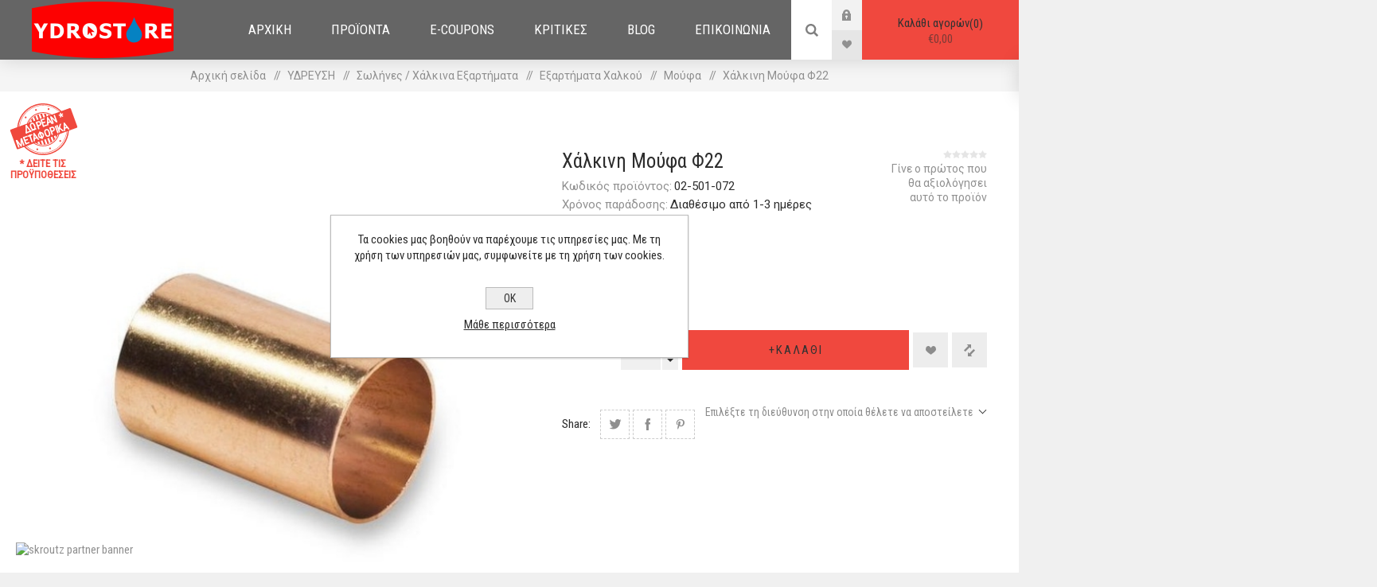

--- FILE ---
content_type: text/html; charset=utf-8
request_url: https://www.ydrostore.gr/halkini-moufa-f22
body_size: 46281
content:
<!DOCTYPE html><html lang=el dir=ltr class=html-product-details-page><head><title>&#x3A7;&#x3AC;&#x3BB;&#x3BA;&#x3B9;&#x3BD;&#x3B7; &#x39C;&#x3BF;&#x3CD;&#x3C6;&#x3B1; &#x3A6;22 - Ydrostore</title><meta charset=UTF-8><meta name=description content="Χάλκινη Μούφα Φ22"><meta name=keywords content="Χάλκινη Μούφα Φ22"><meta name=generator content=nopCommerce><meta name=viewport content="width=device-width, initial-scale=1.0, minimum-scale=1.0, maximum-scale=2.0"><link rel=preload as=font href=/Themes/Venture/Content/fonts/venture-font.woff crossorigin><link rel=preconnect href=https://fonts.googleapis.com><link rel=preconnect href=https://fonts.gstatic.com crossorigin><meta property=og:type content=product><meta property=og:title content="Χάλκινη Μούφα Φ22"><meta property=og:description content="Χάλκινη Μούφα Φ22"><meta property=og:image content=https://www.ydrostore.gr/images/thumbs/0008254_-22_625.jpeg><meta property=og:image:url content=https://www.ydrostore.gr/images/thumbs/0008254_-22_625.jpeg><meta property=og:url content=https://www.ydrostore.gr/halkini-moufa-f22><meta property=og:site_name content=Ydrostore><meta property=twitter:card content=summary><meta property=twitter:site content=Ydrostore><meta property=twitter:title content="Χάλκινη Μούφα Φ22"><meta property=twitter:description content="Χάλκινη Μούφα Φ22"><meta property=twitter:image content=https://www.ydrostore.gr/images/thumbs/0008254_-22_625.jpeg><meta property=twitter:url content=https://www.ydrostore.gr/halkini-moufa-f22><link rel=stylesheet href="/css/Product.Head.styles.css?v=hV6EaJgksYLgavxongZKiK0JtmU"><link rel=stylesheet href="https://fonts.googleapis.com/css2?family=Roboto&amp;family=Roboto+Condensed&amp;display=swap"><style>.product-details-page .full-description{display:none}.product-details-page .ui-tabs .full-description{display:block}.product-details-page .tabhead-full-description{display:none}.product-details-page .product-specs-box{display:none}.product-details-page .ui-tabs .product-specs-box{display:block}.product-details-page .ui-tabs .product-specs-box .title{display:none}</style><script>(function(n,t,i,r,u,f,e){n.SkroutzAnalyticsObject=u;n[u]=n[u]||function(){(n[u].q=n[u].q||[]).push(arguments)};f=t.createElement(i);f.async=!0;f.src=r;e=t.getElementsByTagName(i)[0];e.parentNode.insertBefore(f,e)})(window,document,"script","https://analytics.skroutz.gr/analytics.min.js","skroutz_analytics");skroutz_analytics("session","connect","SA-xxxx-xxxx")</script><script async src="https://www.googletagmanager.com/gtag/js?id=UA-161485676-1"></script><script>function gtag(){dataLayer.push(arguments)}window.dataLayer=window.dataLayer||[];gtag("js",new Date);gtag("config","UA-161485676-1")</script><script src=https://www.simplify.com/commerce/simplify.pay.js></script><body class="product-details-page-body dark-theme"><input name=__RequestVerificationToken type=hidden value=CfDJ8NPvu_ix0R9BrHXRZZ3FeJuYP-8d0rkpfgzhXBBNqL-_NeV-ZJwKr5izy8NU8mlucZaD-iXYSC-hSjg9fm_Z9iUHYpA9Gn40EfsjXpS5Pi7GcJ88vRSVl3Uwn6ew9euc20qLg4oCAsGk_3j4vtGK0Ag><div class=page-loader><div class=loader></div></div><div class=ajax-loading-block-window style=display:none></div><div id=dialog-notifications-success title=Ειδοποίηση style=display:none></div><div id=dialog-notifications-error title=Σφάλμα style=display:none></div><div id=dialog-notifications-warning title=Προειδοποίηση style=display:none></div><div id=bar-notification class=bar-notification-container data-close=Κλείσιμο></div><!--[if lte IE 8]><div style=clear:both;height:59px;text-align:center;position:relative><a href=http://www.microsoft.com/windows/internet-explorer/default.aspx target=_blank> <img src=/Themes/Venture/Content/img/ie_warning.jpg height=42 width=820 alt="You are using an outdated browser. For a faster, safer browsing experience, upgrade for free today."> </a></div><![endif]--><div class=master-wrapper-page><div class=header><div class=header-upper><div class=header-selectors-wrapper></div></div><div class=header-lower><div class=header-left><div class=header-logo><a href="/" class=logo> <img alt=Ydrostore src=https://www.ydrostore.gr/images/thumbs/0008071_ydrostore-logo.png></a></div></div><div class=header-center><div class="header-menu dark-layout"><div class=close-menu><div class=mobile-logo><a href="/" class=logo> <img alt=Ydrostore src=https://www.ydrostore.gr/images/thumbs/0008071_ydrostore-logo.png></a></div><span>Close</span></div><ul class=mega-menu data-isrtlenabled=false data-enableclickfordropdown=false><li><a href="/" title=ΑΡΧΙΚΗ><span> &#x391;&#x3A1;&#x3A7;&#x399;&#x39A;&#x397;</span></a><li class="has-sublist with-dropdown-in-grid"><span class="with-subcategories single-item-categories labelfornextplusbutton">&#x3A0;&#x3A1;&#x39F;&#x3AA;&#x39F;&#x39D;&#x3A4;&#x391;</span><div class="dropdown categories fullWidth boxes-4"><div class=row-wrapper><div class=row><div class=box><div class=picture-title-wrap><div class=title><a href=/%CE%BA%CE%BF%CF%85%CE%B6%CE%B9%CE%BD%CE%B1 title=ΚΟΥΖΙΝΑ><span>&#x39A;&#x39F;&#x3A5;&#x396;&#x399;&#x39D;&#x391;</span></a></div><div class=picture><a href=/%CE%BA%CE%BF%CF%85%CE%B6%CE%B9%CE%BD%CE%B1 title="Εμφάνιση προϊόντων κατηγορίας ΚΟΥΖΙΝΑ"> <img class=lazy alt="Εικόνα για την κατηγορία ΚΟΥΖΙΝΑ" src="[data-uri]" data-original=https://www.ydrostore.gr/images/thumbs/0006206_290.jpeg> </a></div></div><ul class=subcategories><li class=subcategory-item><a href=/aporofitires-pyramis title=Απορροφητήρες><span>&#x391;&#x3C0;&#x3BF;&#x3C1;&#x3C1;&#x3BF;&#x3C6;&#x3B7;&#x3C4;&#x3AE;&#x3C1;&#x3B5;&#x3C2;</span></a><li class=subcategory-item><a href=/%CE%BD%CE%B5%CF%81%CE%BF%CF%87%CF%8D%CF%84%CE%B5%CF%82 title=Νεροχύτες><span>&#x39D;&#x3B5;&#x3C1;&#x3BF;&#x3C7;&#x3CD;&#x3C4;&#x3B5;&#x3C2;</span></a><li class=subcategory-item><a href=/%CE%B7%CE%BB%CE%B5%CE%BA%CF%84%CF%81%CE%B9%CE%BA%CE%AD%CF%82-%CE%BC%CE%B9%CE%BA%CF%81%CE%BF%CF%83%CF%85%CF%83%CE%BA%CE%B5%CF%85%CE%AD%CF%82 title="Ηλεκτρικές Συσκευές"><span>&#x397;&#x3BB;&#x3B5;&#x3BA;&#x3C4;&#x3C1;&#x3B9;&#x3BA;&#x3AD;&#x3C2; &#x3A3;&#x3C5;&#x3C3;&#x3BA;&#x3B5;&#x3C5;&#x3AD;&#x3C2;</span></a><li class=subcategory-item><a href=/%CE%BC%CE%B1%CE%B3%CE%B5%CE%B9%CF%81%CE%B9%CE%BA%CE%AC-%CF%83%CE%BA%CE%B5%CF%8D%CE%B7 title="Μαγειρικά Σκεύη"><span>&#x39C;&#x3B1;&#x3B3;&#x3B5;&#x3B9;&#x3C1;&#x3B9;&#x3BA;&#x3AC; &#x3A3;&#x3BA;&#x3B5;&#x3CD;&#x3B7;</span></a></ul></div><div class=box><div class=picture-title-wrap><div class=title><a href=/%CE%B5%CE%B4%CF%89-%CE%B8%CE%B1-%CE%B2%CF%81%CE%B5%CE%B9%CF%84%CE%B5-%CF%80%CF%81%CE%BF%CE%B9%CE%BF%CE%BD%CF%84%CE%B1-%CE%B3%CE%B9%CE%B1-%CF%85%CE%B4%CF%81%CE%B5%CF%85%CF%83%CE%B7 title=ΥΔΡΕΥΣΗ><span>&#x3A5;&#x394;&#x3A1;&#x395;&#x3A5;&#x3A3;&#x397;</span></a></div><div class=picture><a href=/%CE%B5%CE%B4%CF%89-%CE%B8%CE%B1-%CE%B2%CF%81%CE%B5%CE%B9%CF%84%CE%B5-%CF%80%CF%81%CE%BF%CE%B9%CE%BF%CE%BD%CF%84%CE%B1-%CE%B3%CE%B9%CE%B1-%CF%85%CE%B4%CF%81%CE%B5%CF%85%CF%83%CE%B7 title="Εμφάνιση προϊόντων κατηγορίας ΥΔΡΕΥΣΗ"> <img class=lazy alt="Εικόνα για την κατηγορία ΥΔΡΕΥΣΗ" src="[data-uri]" data-original=https://www.ydrostore.gr/images/thumbs/0005781_290.jpeg> </a></div></div><ul class=subcategories><li class=subcategory-item><a href=/%CE%B4%CE%BF%CF%87%CE%B5%CE%AF%CE%B1-%CF%80%CE%B9%CE%B5%CF%83%CF%84%CE%B9%CE%BA%CE%BF%CF%8D title="Δοχεία Πιεστικού"><span>&#x394;&#x3BF;&#x3C7;&#x3B5;&#x3AF;&#x3B1; &#x3A0;&#x3B9;&#x3B5;&#x3C3;&#x3C4;&#x3B9;&#x3BA;&#x3BF;&#x3CD;</span></a><li class=subcategory-item><a href=/%CE%BF%CE%B9%CE%BA%CE%B9%CE%B1%CE%BA%CE%AC-%CF%86%CE%AF%CE%BB%CF%84%CF%81%CE%B1-%CE%BD%CE%B5%CF%81%CE%BF%CF%8D title="Οικιακά Φίλτρα Νερού"><span>&#x39F;&#x3B9;&#x3BA;&#x3B9;&#x3B1;&#x3BA;&#x3AC; &#x3A6;&#x3AF;&#x3BB;&#x3C4;&#x3C1;&#x3B1; &#x39D;&#x3B5;&#x3C1;&#x3BF;&#x3CD;</span></a><li class=subcategory-item><a href=/%CE%B1%CE%BD%CF%84%CE%BB%CE%AF%CE%B5%CF%82-%CE%BD%CE%B5%CF%81%CE%BF%CF%8D title="Αντλίες Νερού"><span>&#x391;&#x3BD;&#x3C4;&#x3BB;&#x3AF;&#x3B5;&#x3C2; &#x39D;&#x3B5;&#x3C1;&#x3BF;&#x3CD;</span></a><li class=subcategory-item><a href=/solines-thermokollitikes-kai-exartimata title="Σωλήνες Θερμοκόλλησης / Εξαρτήματα ( PPR )"><span>&#x3A3;&#x3C9;&#x3BB;&#x3AE;&#x3BD;&#x3B5;&#x3C2; &#x398;&#x3B5;&#x3C1;&#x3BC;&#x3BF;&#x3BA;&#x3CC;&#x3BB;&#x3BB;&#x3B7;&#x3C3;&#x3B7;&#x3C2; / &#x395;&#x3BE;&#x3B1;&#x3C1;&#x3C4;&#x3AE;&#x3BC;&#x3B1;&#x3C4;&#x3B1; ( PPR )</span></a><li class=subcategory-item><a href=/eidi-krounopoiias title="Είδη Κρουνοποιϊας"><span>&#x395;&#x3AF;&#x3B4;&#x3B7; &#x39A;&#x3C1;&#x3BF;&#x3C5;&#x3BD;&#x3BF;&#x3C0;&#x3BF;&#x3B9;&#x3CA;&#x3B1;&#x3C2;</span></a><li class=subcategory-item><a href=/%CF%83%CF%89%CE%BB%CE%AE%CE%BD%CE%B5%CF%82-%CE%B5%CE%BE%CE%B1%CF%81%CF%84%CE%AE%CE%BC%CE%B1%CF%84%CE%B1-%CF%80%CE%BF%CE%BB%CF%85%CE%B1%CE%B9%CE%B8%CF%85%CE%BB%CE%B1%CE%B9%CE%BD%CE%AF%CE%BF%CF%85-%CF%81%CE%B5%CF%87 title="Σωλήνες / ΡΕΧ Εξαρτήματα "><span>&#x3A3;&#x3C9;&#x3BB;&#x3AE;&#x3BD;&#x3B5;&#x3C2; / &#x3A1;&#x395;&#x3A7; &#x395;&#x3BE;&#x3B1;&#x3C1;&#x3C4;&#x3AE;&#x3BC;&#x3B1;&#x3C4;&#x3B1; </span></a><li class=subcategory-item><a href=/halcos title="Σωλήνες / Χάλκινα Εξαρτήματα "><span>&#x3A3;&#x3C9;&#x3BB;&#x3AE;&#x3BD;&#x3B5;&#x3C2; / &#x3A7;&#x3AC;&#x3BB;&#x3BA;&#x3B9;&#x3BD;&#x3B1; &#x395;&#x3BE;&#x3B1;&#x3C1;&#x3C4;&#x3AE;&#x3BC;&#x3B1;&#x3C4;&#x3B1; </span></a><li class=subcategory-item><a href=/%CE%BF%CF%81%CE%B5%CE%B9%CF%87%CE%AC%CE%BB%CE%BA%CE%B9%CE%BD%CE%B1-%CE%B5%CE%BE%CE%B1%CF%81%CF%84%CE%AE%CE%BC%CE%B1%CF%84%CE%B1-2 title="Ορειχάλκινα Εξαρτήματα"><span>&#x39F;&#x3C1;&#x3B5;&#x3B9;&#x3C7;&#x3AC;&#x3BB;&#x3BA;&#x3B9;&#x3BD;&#x3B1; &#x395;&#x3BE;&#x3B1;&#x3C1;&#x3C4;&#x3AE;&#x3BC;&#x3B1;&#x3C4;&#x3B1;</span></a></ul></div><div class=box><div class=picture-title-wrap><div class=title><a href=/iliakoi-thermosifones title="ΗΛΙΑΚΗ ΕΝΕΡΓΕΙΑ"><span>&#x397;&#x39B;&#x399;&#x391;&#x39A;&#x397; &#x395;&#x39D;&#x395;&#x3A1;&#x393;&#x395;&#x399;&#x391;</span></a></div><div class=picture><a href=/iliakoi-thermosifones title="Εμφάνιση προϊόντων κατηγορίας ΗΛΙΑΚΗ ΕΝΕΡΓΕΙΑ"> <img class=lazy alt="Εικόνα για την κατηγορία ΗΛΙΑΚΗ ΕΝΕΡΓΕΙΑ" src="[data-uri]" data-original=https://www.ydrostore.gr/images/thumbs/0006015_-_290.jpeg> </a></div></div><ul class=subcategories><li class=subcategory-item><a href=/iliakos-thermosifonas-epilektikis-epifaneias title="Ηλιακοί Θερμοσίφωνες Επιλεκτικής Επιφάνειας"><span>&#x397;&#x3BB;&#x3B9;&#x3B1;&#x3BA;&#x3BF;&#x3AF; &#x398;&#x3B5;&#x3C1;&#x3BC;&#x3BF;&#x3C3;&#x3AF;&#x3C6;&#x3C9;&#x3BD;&#x3B5;&#x3C2; &#x395;&#x3C0;&#x3B9;&#x3BB;&#x3B5;&#x3BA;&#x3C4;&#x3B9;&#x3BA;&#x3AE;&#x3C2; &#x395;&#x3C0;&#x3B9;&#x3C6;&#x3AC;&#x3BD;&#x3B5;&#x3B9;&#x3B1;&#x3C2;</span></a><li class=subcategory-item><a href=/boiler-iliakou title="Boiler Ηλιακού Θερμοσίφωνα"><span>Boiler &#x397;&#x3BB;&#x3B9;&#x3B1;&#x3BA;&#x3BF;&#x3CD; &#x398;&#x3B5;&#x3C1;&#x3BC;&#x3BF;&#x3C3;&#x3AF;&#x3C6;&#x3C9;&#x3BD;&#x3B1;</span></a><li class=subcategory-item><a href=/%CE%B1%CE%BE%CE%B5%CF%83%CE%BF%CF%85%CE%AC%CF%81-%CE%B7%CE%BB%CE%B9%CE%B1%CE%BA%CF%8E%CE%BD-%CE%B8%CE%B5%CF%81%CE%BC%CE%BF%CF%83%CE%B9%CF%86%CF%8E%CE%BD%CF%89%CE%BD title="Παρελκόμενα Ηλιακών Θερμοσιφώνων"><span>&#x3A0;&#x3B1;&#x3C1;&#x3B5;&#x3BB;&#x3BA;&#x3CC;&#x3BC;&#x3B5;&#x3BD;&#x3B1; &#x397;&#x3BB;&#x3B9;&#x3B1;&#x3BA;&#x3CE;&#x3BD; &#x398;&#x3B5;&#x3C1;&#x3BC;&#x3BF;&#x3C3;&#x3B9;&#x3C6;&#x3CE;&#x3BD;&#x3C9;&#x3BD;</span></a><li class=subcategory-item><a href=/%CE%B4%CE%BF%CF%87%CE%B5%CE%AF%CE%B1-%CE%B4%CE%B9%CE%B1%CF%83%CF%84%CE%BF%CE%BB%CE%AE%CF%82 title="Δοχεία Διαστολής"><span>&#x394;&#x3BF;&#x3C7;&#x3B5;&#x3AF;&#x3B1; &#x394;&#x3B9;&#x3B1;&#x3C3;&#x3C4;&#x3BF;&#x3BB;&#x3AE;&#x3C2;</span></a><li class=subcategory-item><a href=/%CE%B5%CF%80%CE%B9%CE%BB%CE%B5%CE%BA%CF%84%CE%B9%CE%BA%CE%BF%CF%83-%CF%83%CF%85%CE%BB%CE%BB%CE%B5%CE%BA%CF%84%CE%B7%CF%83 title="Επιλεκτικοί Συλλέκτες"><span>&#x395;&#x3C0;&#x3B9;&#x3BB;&#x3B5;&#x3BA;&#x3C4;&#x3B9;&#x3BA;&#x3BF;&#x3AF; &#x3A3;&#x3C5;&#x3BB;&#x3BB;&#x3AD;&#x3BA;&#x3C4;&#x3B5;&#x3C2;</span></a></ul></div><div class=box><div class=picture-title-wrap><div class=title><a href=/heating title=ΘΕΡΜΑΝΣΗ><span>&#x398;&#x395;&#x3A1;&#x39C;&#x391;&#x39D;&#x3A3;&#x397;</span></a></div><div class=picture><a href=/heating title="Εμφάνιση προϊόντων κατηγορίας ΘΕΡΜΑΝΣΗ"> <img class=lazy alt="Εικόνα για την κατηγορία ΘΕΡΜΑΝΣΗ" src="[data-uri]" data-original=https://www.ydrostore.gr/images/thumbs/0006017_290.jpeg> </a></div></div><ul class=subcategories><li class=subcategory-item><a href=/levites-petrelaiou title=Πετρέλαιο><span>&#x3A0;&#x3B5;&#x3C4;&#x3C1;&#x3AD;&#x3BB;&#x3B1;&#x3B9;&#x3BF;</span></a><li class=subcategory-item><a href=/kaminades title=Καμινάδες><span>&#x39A;&#x3B1;&#x3BC;&#x3B9;&#x3BD;&#x3AC;&#x3B4;&#x3B5;&#x3C2;</span></a><li class=subcategory-item><a href=/thermosifones title=Θερμοσίφωνες><span>&#x398;&#x3B5;&#x3C1;&#x3BC;&#x3BF;&#x3C3;&#x3AF;&#x3C6;&#x3C9;&#x3BD;&#x3B5;&#x3C2;</span></a><li class=subcategory-item><a href=/swlines-exartimata-pex-al title="Σωλήνες / Εξαρτήματα Πολυστρωματικής - Αλουμινίου"><span>&#x3A3;&#x3C9;&#x3BB;&#x3AE;&#x3BD;&#x3B5;&#x3C2; / &#x395;&#x3BE;&#x3B1;&#x3C1;&#x3C4;&#x3AE;&#x3BC;&#x3B1;&#x3C4;&#x3B1; &#x3A0;&#x3BF;&#x3BB;&#x3C5;&#x3C3;&#x3C4;&#x3C1;&#x3C9;&#x3BC;&#x3B1;&#x3C4;&#x3B9;&#x3BA;&#x3AE;&#x3C2; - &#x391;&#x3BB;&#x3BF;&#x3C5;&#x3BC;&#x3B9;&#x3BD;&#x3AF;&#x3BF;&#x3C5;</span></a><li class=subcategory-item><a href=/plastikes-dexamenes-petrelaiou-nerou title="Πλαστικές Δεξαμενές"><span>&#x3A0;&#x3BB;&#x3B1;&#x3C3;&#x3C4;&#x3B9;&#x3BA;&#x3AD;&#x3C2; &#x394;&#x3B5;&#x3BE;&#x3B1;&#x3BC;&#x3B5;&#x3BD;&#x3AD;&#x3C2;</span></a><li class=subcategory-item><a href=/thermantika-somata title=Καλοριφέρ><span>&#x39A;&#x3B1;&#x3BB;&#x3BF;&#x3C1;&#x3B9;&#x3C6;&#x3AD;&#x3C1;</span></a><li class=subcategory-item><a href=/parelkomena-egkatastasewn-thermansis title="Παρελκόμενα Εγκαταστάσεων Θέρμανσης"><span>&#x3A0;&#x3B1;&#x3C1;&#x3B5;&#x3BB;&#x3BA;&#x3CC;&#x3BC;&#x3B5;&#x3BD;&#x3B1; &#x395;&#x3B3;&#x3BA;&#x3B1;&#x3C4;&#x3B1;&#x3C3;&#x3C4;&#x3AC;&#x3C3;&#x3B5;&#x3C9;&#x3BD; &#x398;&#x3AD;&#x3C1;&#x3BC;&#x3B1;&#x3BD;&#x3C3;&#x3B7;&#x3C2;</span></a><li class=subcategory-item><a href=/kykloforites-nerou title="Κυκλοφορητές Νερού"><span>&#x39A;&#x3C5;&#x3BA;&#x3BB;&#x3BF;&#x3C6;&#x3BF;&#x3C1;&#x3B7;&#x3C4;&#x3AD;&#x3C2; &#x39D;&#x3B5;&#x3C1;&#x3BF;&#x3CD;</span></a><li class="subcategory-item all"><a class=view-all href=/heating title="View All"> <span>View All</span> </a></ul></div></div><div class=row><div class=box><div class=picture-title-wrap><div class=title><a href=/%CE%B5%CE%B9%CE%B4%CE%B7-%CF%85%CE%B3%CE%B9%CE%B5%CE%B9%CE%BD%CE%B7%CF%83 title="ΕΙΔΗ ΥΓΙΕΙΝΗΣ"><span>&#x395;&#x399;&#x394;&#x397; &#x3A5;&#x393;&#x399;&#x395;&#x399;&#x39D;&#x397;&#x3A3;</span></a></div><div class=picture><a href=/%CE%B5%CE%B9%CE%B4%CE%B7-%CF%85%CE%B3%CE%B9%CE%B5%CE%B9%CE%BD%CE%B7%CF%83 title="Εμφάνιση προϊόντων κατηγορίας ΕΙΔΗ ΥΓΙΕΙΝΗΣ"> <img class=lazy alt="Εικόνα για την κατηγορία ΕΙΔΗ ΥΓΙΕΙΝΗΣ" src="[data-uri]" data-original=https://www.ydrostore.gr/images/thumbs/0005789_-_290.jpeg> </a></div></div><ul class=subcategories><li class=subcategory-item><a href=/mpataries-vryses title=Μπαταρίες><span>&#x39C;&#x3C0;&#x3B1;&#x3C4;&#x3B1;&#x3C1;&#x3AF;&#x3B5;&#x3C2;</span></a><li class=subcategory-item><a href=/%CE%BC%CF%80%CE%B1%CE%BD%CE%B9%CE%AD%CF%81%CE%B5%CF%82 title=Μπανιέρες><span>&#x39C;&#x3C0;&#x3B1;&#x3BD;&#x3B9;&#x3AD;&#x3C1;&#x3B5;&#x3C2;</span></a><li class=subcategory-item><a href=/%CE%B1%CE%BE%CE%B5%CF%83%CE%BF%CF%85%CE%AC%CF%81 title="Αξεσουάρ Μπάνιου"><span>&#x391;&#x3BE;&#x3B5;&#x3C3;&#x3BF;&#x3C5;&#x3AC;&#x3C1; &#x39C;&#x3C0;&#x3AC;&#x3BD;&#x3B9;&#x3BF;&#x3C5;</span></a><li class=subcategory-item><a href=/%CE%B1%CF%80%CE%BF%CF%86%CF%81%CE%B1%CE%BA%CF%84%CE%B9%CE%BA%CE%AC title=Αποφρακτικά><span>&#x391;&#x3C0;&#x3BF;&#x3C6;&#x3C1;&#x3B1;&#x3BA;&#x3C4;&#x3B9;&#x3BA;&#x3AC;</span></a><li class=subcategory-item><a href=/%CE%BA%CE%AC%CE%BD%CE%BF%CF%85%CE%BB%CE%B5%CF%82 title=Κάνουλες><span>&#x39A;&#x3AC;&#x3BD;&#x3BF;&#x3C5;&#x3BB;&#x3B5;&#x3C2;</span></a><li class=subcategory-item><a href=/%CF%80%CE%BF%CF%81%CF%83%CE%B5%CE%BB%CE%AC%CE%BD%CE%B5%CF%82 title=Πορσελάνες><span>&#x3A0;&#x3BF;&#x3C1;&#x3C3;&#x3B5;&#x3BB;&#x3AC;&#x3BD;&#x3B5;&#x3C2;</span></a></ul></div><div class=box><div class=picture-title-wrap><div class=title><a href=/solines-apoheteusis-pvc-kai-exartimata title=ΠΛΑΣΤΙΚΑ><span>&#x3A0;&#x39B;&#x391;&#x3A3;&#x3A4;&#x399;&#x39A;&#x391;</span></a></div><div class=picture><a href=/solines-apoheteusis-pvc-kai-exartimata title="Εμφάνιση προϊόντων κατηγορίας ΠΛΑΣΤΙΚΑ"> <img class=lazy alt="Εικόνα για την κατηγορία ΠΛΑΣΤΙΚΑ" src="[data-uri]" data-original=https://www.ydrostore.gr/images/thumbs/0005794_290.jpeg> </a></div></div><ul class=subcategories><li class=subcategory-item><a href=/%CF%80%CE%BB%CE%B1%CF%83%CF%84%CE%B9%CE%BA%CE%AD%CF%82-%CF%83%CF%89%CE%BB%CE%AE%CE%BD%CE%B5%CF%82 title="Πλαστικές Σωλήνες"><span>&#x3A0;&#x3BB;&#x3B1;&#x3C3;&#x3C4;&#x3B9;&#x3BA;&#x3AD;&#x3C2; &#x3A3;&#x3C9;&#x3BB;&#x3AE;&#x3BD;&#x3B5;&#x3C2;</span></a><li class=subcategory-item><a href=/%CE%B5%CE%BE%CE%B1%CF%81%CF%84%CE%AE%CE%BC%CE%B1%CF%84%CE%B1-2 title=Εξαρτήματα><span>&#x395;&#x3BE;&#x3B1;&#x3C1;&#x3C4;&#x3AE;&#x3BC;&#x3B1;&#x3C4;&#x3B1;</span></a><li class=subcategory-item><a href=/%CF%80%CE%BB%CE%B1%CF%83%CF%84%CE%B9%CE%BA%CE%AC-%CF%86%CF%81%CE%B5%CE%AC%CF%84%CE%B9%CE%B1 title="Πλαστικά Φρεάτια"><span>&#x3A0;&#x3BB;&#x3B1;&#x3C3;&#x3C4;&#x3B9;&#x3BA;&#x3AC; &#x3A6;&#x3C1;&#x3B5;&#x3AC;&#x3C4;&#x3B9;&#x3B1;</span></a><li class=subcategory-item><a href=/%CE%BA%CF%8C%CE%BB%CE%BB%CE%B1 title=Κόλλες><span>&#x39A;&#x3CC;&#x3BB;&#x3BB;&#x3B5;&#x3C2;</span></a><li class=subcategory-item><a href=/%CF%87%CF%85%CF%84%CE%BF%CF%83%CE%B9%CE%B4%CE%B7%CF%81%CE%B1-%CE%BA%CE%B1%CE%BB%CF%85%CE%BC%CE%BC%CE%B1%CF%84%CE%B1 title="Χυτοσίδηρα Καλύμματα"><span>&#x3A7;&#x3C5;&#x3C4;&#x3BF;&#x3C3;&#x3AF;&#x3B4;&#x3B7;&#x3C1;&#x3B1; &#x39A;&#x3B1;&#x3BB;&#x3CD;&#x3BC;&#x3BC;&#x3B1;&#x3C4;&#x3B1;</span></a><li class=subcategory-item><a href=/solidrain title=Solidrain><span>Solidrain</span></a></ul></div><div class=box><div class=picture-title-wrap><div class=title><a href=/%CE%B5%CF%80%CE%B9%CF%83%CE%BA%CE%B5%CF%85%CE%B1%CF%83%CF%84%CE%B9%CE%BA%CE%B1-%CF%85%CE%BB%CE%B9%CE%BA%CE%B1 title="DIY - Φτιάξτο μόνος σου"><span>DIY - &#x3A6;&#x3C4;&#x3B9;&#x3AC;&#x3BE;&#x3C4;&#x3BF; &#x3BC;&#x3CC;&#x3BD;&#x3BF;&#x3C2; &#x3C3;&#x3BF;&#x3C5;</span></a></div><div class=picture><a href=/%CE%B5%CF%80%CE%B9%CF%83%CE%BA%CE%B5%CF%85%CE%B1%CF%83%CF%84%CE%B9%CE%BA%CE%B1-%CF%85%CE%BB%CE%B9%CE%BA%CE%B1 title="Εμφάνιση προϊόντων κατηγορίας DIY - Φτιάξτο μόνος σου"> <img class=lazy alt="Εικόνα για την κατηγορία DIY - Φτιάξτο μόνος σου" src="[data-uri]" data-original=https://www.ydrostore.gr/images/thumbs/0005790_diy-_290.jpeg> </a></div></div><ul class=subcategories><li class=subcategory-item><a href=/katharistika title="Καθαριστικά - Αντιπαγωτικά"><span>&#x39A;&#x3B1;&#x3B8;&#x3B1;&#x3C1;&#x3B9;&#x3C3;&#x3C4;&#x3B9;&#x3BA;&#x3AC; - &#x391;&#x3BD;&#x3C4;&#x3B9;&#x3C0;&#x3B1;&#x3B3;&#x3C9;&#x3C4;&#x3B9;&#x3BA;&#x3AC;</span></a><li class=subcategory-item><a href=/%CE%B5%CE%B9%CE%B4%CE%B9%CE%BA%CE%AD%CF%82-%CE%B5%CF%86%CE%B1%CF%81%CE%BC%CE%BF%CE%B3%CE%AD%CF%82-2 title="Ειδικές Εφαρμογές"><span>&#x395;&#x3B9;&#x3B4;&#x3B9;&#x3BA;&#x3AD;&#x3C2; &#x395;&#x3C6;&#x3B1;&#x3C1;&#x3BC;&#x3BF;&#x3B3;&#x3AD;&#x3C2;</span></a><li class=subcategory-item><a href=/%CF%83%CF%84%CE%B5%CE%B3%CE%B1%CE%BD%CF%89%CF%84%CE%B9%CE%BA%CE%AC title=Στεγανωτικά><span>&#x3A3;&#x3C4;&#x3B5;&#x3B3;&#x3B1;&#x3BD;&#x3C9;&#x3C4;&#x3B9;&#x3BA;&#x3AC;</span></a><li class=subcategory-item><a href=/%CE%BA%CF%8C%CE%BB%CE%BB%CE%B5%CF%82-%CF%83%CF%86%CF%81%CE%B1%CE%B3%CE%B9%CF%83%CF%84%CE%B9%CE%BA%CE%AC title="Κόλλες - Σφραγιστικά"><span>&#x39A;&#x3CC;&#x3BB;&#x3BB;&#x3B5;&#x3C2; - &#x3A3;&#x3C6;&#x3C1;&#x3B1;&#x3B3;&#x3B9;&#x3C3;&#x3C4;&#x3B9;&#x3BA;&#x3AC;</span></a><li class=subcategory-item><a href=/%CF%86%CE%B9%CE%AC%CE%BB%CE%B5%CF%82-%CF%86%CE%BB%CF%8C%CE%B3%CE%B9%CF%83%CF%84%CF%81%CE%B1-%CE%BA%CE%BF%CE%BB%CE%BB%CE%AE%CF%83%CE%B5%CE%B9%CF%82 title="Φιάλες - Φλόγιστρα - Κολλήσεις - Τσέρκι"><span>&#x3A6;&#x3B9;&#x3AC;&#x3BB;&#x3B5;&#x3C2; - &#x3A6;&#x3BB;&#x3CC;&#x3B3;&#x3B9;&#x3C3;&#x3C4;&#x3C1;&#x3B1; - &#x39A;&#x3BF;&#x3BB;&#x3BB;&#x3AE;&#x3C3;&#x3B5;&#x3B9;&#x3C2; - &#x3A4;&#x3C3;&#x3AD;&#x3C1;&#x3BA;&#x3B9;</span></a></ul></div><div class=box><div class=picture-title-wrap><div class=title><a href=/%CF%80%CF%85%CF%81%CE%BF%CF%83%CE%B2%CE%B5%CF%83%CE%B7 title=ΠΥΡΟΣΒΕΣΗ><span>&#x3A0;&#x3A5;&#x3A1;&#x39F;&#x3A3;&#x392;&#x395;&#x3A3;&#x397;</span></a></div><div class=picture><a href=/%CF%80%CF%85%CF%81%CE%BF%CF%83%CE%B2%CE%B5%CF%83%CE%B7 title="Εμφάνιση προϊόντων κατηγορίας ΠΥΡΟΣΒΕΣΗ"> <img class=lazy alt="Εικόνα για την κατηγορία ΠΥΡΟΣΒΕΣΗ" src="[data-uri]" data-original=https://www.ydrostore.gr/images/thumbs/0005791_290.jpeg> </a></div></div><ul class=subcategories><li class=subcategory-item><a href=/%CF%83%CF%89%CE%BB%CE%AE%CE%BD%CE%B5%CF%82-%CF%80%CF%85%CF%81%CF%8C%CF%83%CE%B2%CE%B5%CF%83%CE%B7%CF%82-ppr title="Σωλήνες Πυρόσβεσης (PPR)"><span>&#x3A3;&#x3C9;&#x3BB;&#x3AE;&#x3BD;&#x3B5;&#x3C2; &#x3A0;&#x3C5;&#x3C1;&#x3CC;&#x3C3;&#x3B2;&#x3B5;&#x3C3;&#x3B7;&#x3C2; (PPR)</span></a><li class=subcategory-item><a href=/%CE%B5%CE%BE%CE%B1%CF%81%CF%84%CE%AE%CE%BC%CE%B1%CF%84%CE%B1-%CF%80%CF%85%CF%81%CF%8C%CF%83%CE%B2%CE%B5%CF%83%CE%B7%CF%82-ppr title="Εξαρτήματα Πυρόσβεσης (PPR)"><span>&#x395;&#x3BE;&#x3B1;&#x3C1;&#x3C4;&#x3AE;&#x3BC;&#x3B1;&#x3C4;&#x3B1; &#x3A0;&#x3C5;&#x3C1;&#x3CC;&#x3C3;&#x3B2;&#x3B5;&#x3C3;&#x3B7;&#x3C2; (PPR)</span></a></ul></div></div><div class=row><div class=box><div class=picture-title-wrap><div class=title><a href=/%CF%83%CF%89%CE%BB%CE%AE%CE%BD%CE%B5%CF%82-2 title=ΜΟΝΩΣΗ><span>&#x39C;&#x39F;&#x39D;&#x3A9;&#x3A3;&#x397;</span></a></div><div class=picture><a href=/%CF%83%CF%89%CE%BB%CE%AE%CE%BD%CE%B5%CF%82-2 title="Εμφάνιση προϊόντων κατηγορίας ΜΟΝΩΣΗ"> <img class=lazy alt="Εικόνα για την κατηγορία ΜΟΝΩΣΗ" src="[data-uri]" data-original=https://www.ydrostore.gr/images/thumbs/0007968_290.jpeg> </a></div></div><ul class=subcategories><li class=subcategory-item><a href=/%CE%BC%CE%B1%CF%8D%CF%81%CE%B7 title=Μαύρη><span>&#x39C;&#x3B1;&#x3CD;&#x3C1;&#x3B7;</span></a><li class=subcategory-item><a href=/%CE%BB%CE%B5%CF%85%CE%BA%CE%AE title=Λευκή><span>&#x39B;&#x3B5;&#x3C5;&#x3BA;&#x3AE;</span></a></ul></div><div class=box><div class=picture-title-wrap><div class=title><a href=/%CE%BA%CE%BB%CE%B9%CE%BC%CE%B1%CF%84%CE%B9%CF%83%CE%BC%CE%BF%CF%83-2 title=ΚΛΙΜΑΤΙΣΜΟΣ><span>&#x39A;&#x39B;&#x399;&#x39C;&#x391;&#x3A4;&#x399;&#x3A3;&#x39C;&#x39F;&#x3A3;</span></a></div><div class=picture><a href=/%CE%BA%CE%BB%CE%B9%CE%BC%CE%B1%CF%84%CE%B9%CF%83%CE%BC%CE%BF%CF%83-2 title="Εμφάνιση προϊόντων κατηγορίας ΚΛΙΜΑΤΙΣΜΟΣ"> <img class=lazy alt="Εικόνα για την κατηγορία ΚΛΙΜΑΤΙΣΜΟΣ" src="[data-uri]" data-original=https://www.ydrostore.gr/images/thumbs/0006207_290.jpeg> </a></div></div><ul class=subcategories><li class=subcategory-item><a href=/gree-2 title=GREE><span>GREE</span></a><li class=subcategory-item><a href=/midea title=MIDEA><span>MIDEA</span></a><li class=subcategory-item><a href=/mitsubishi title=MITSUBISHI><span>MITSUBISHI</span></a><li class=subcategory-item><a href=/sendo-2 title=SENDO><span>SENDO</span></a></ul></div><div class=box><div class=picture-title-wrap><div class=title><a href=/%CE%B5%CE%B9%CE%B4%CE%B7-%CE%BA%CE%B7%CF%80%CE%BF%CF%85 title="ΕΙΔΗ ΟΙΚΙΑΚΗΣ ΧΡΗΣΗΣ"><span>&#x395;&#x399;&#x394;&#x397; &#x39F;&#x399;&#x39A;&#x399;&#x391;&#x39A;&#x397;&#x3A3; &#x3A7;&#x3A1;&#x397;&#x3A3;&#x397;&#x3A3;</span></a></div><div class=picture><a href=/%CE%B5%CE%B9%CE%B4%CE%B7-%CE%BA%CE%B7%CF%80%CE%BF%CF%85 title="Εμφάνιση προϊόντων κατηγορίας ΕΙΔΗ ΟΙΚΙΑΚΗΣ ΧΡΗΣΗΣ"> <img class=lazy alt="Εικόνα για την κατηγορία ΕΙΔΗ ΟΙΚΙΑΚΗΣ ΧΡΗΣΗΣ" src="[data-uri]" data-original=https://www.ydrostore.gr/images/thumbs/0006208_-_290.jpeg> </a></div></div><ul class=subcategories><li class=subcategory-item><a href=/%CE%B5%CE%BE%CE%BF%CF%87%CE%B7 title=Κήπος><span>&#x39A;&#x3AE;&#x3C0;&#x3BF;&#x3C2;</span></a><li class=subcategory-item><a href=/%CE%BA%CE%B1%CF%84%CE%BF%CE%B9%CE%BA%CE%B9%CE%B1 title=Κατοικία><span>&#x39A;&#x3B1;&#x3C4;&#x3BF;&#x3B9;&#x3BA;&#x3AF;&#x3B1;</span></a><li class=subcategory-item><a href=/%CF%83%CF%84%CE%BF%CE%BC%CE%B1%CF%84%CE%B9%CE%BA%CE%AE-%CF%85%CE%B3%CE%B9%CE%B5%CE%B9%CE%BD%CE%AE title="Στοματική Υγιεινή"><span>&#x3A3;&#x3C4;&#x3BF;&#x3BC;&#x3B1;&#x3C4;&#x3B9;&#x3BA;&#x3AE; &#x3A5;&#x3B3;&#x3B9;&#x3B5;&#x3B9;&#x3BD;&#x3AE;</span></a></ul></div><div class=box><div class=picture-title-wrap><div class=title><a href=/%CE%B5%CF%81%CE%B3%CE%B1%CE%BB%CE%B5%CE%B9%CE%B1 title=ΕΡΓΑΛΕΙΑ><span>&#x395;&#x3A1;&#x393;&#x391;&#x39B;&#x395;&#x399;&#x391;</span></a></div><div class=picture><a href=/%CE%B5%CF%81%CE%B3%CE%B1%CE%BB%CE%B5%CE%B9%CE%B1 title="Εμφάνιση προϊόντων κατηγορίας ΕΡΓΑΛΕΙΑ"> <img class=lazy alt="Εικόνα για την κατηγορία ΕΡΓΑΛΕΙΑ" src="[data-uri]" data-original=https://www.ydrostore.gr/images/thumbs/0005796_290.jpeg> </a></div></div><ul class=subcategories><li class=subcategory-item><a href=/%CE%B7%CE%BB%CE%B5%CE%BA%CF%84%CF%81%CE%B9%CE%BA%CE%AC-%CE%B5%CF%81%CE%B3%CE%B1%CE%BB%CE%B5%CE%AF%CE%B1 title=Μικροεργαλεία><span>&#x39C;&#x3B9;&#x3BA;&#x3C1;&#x3BF;&#x3B5;&#x3C1;&#x3B3;&#x3B1;&#x3BB;&#x3B5;&#x3AF;&#x3B1;</span></a><li class=subcategory-item><a href=/electric-ergaleia title=Εργαλεία><span>&#x395;&#x3C1;&#x3B3;&#x3B1;&#x3BB;&#x3B5;&#x3AF;&#x3B1;</span></a></ul></div></div><div class=row><div class=box><div class=picture-title-wrap><div class=title><a href=/oikiakoi-afygrantires title="ΑΦΥΓΡΑΝΤΗΡΕΣ - ΙΟΝΙΣΤΕΣ"><span>&#x391;&#x3A6;&#x3A5;&#x393;&#x3A1;&#x391;&#x39D;&#x3A4;&#x397;&#x3A1;&#x395;&#x3A3; - &#x399;&#x39F;&#x39D;&#x399;&#x3A3;&#x3A4;&#x395;&#x3A3;</span></a></div><div class=picture><a href=/oikiakoi-afygrantires title="Εμφάνιση προϊόντων κατηγορίας ΑΦΥΓΡΑΝΤΗΡΕΣ - ΙΟΝΙΣΤΕΣ"> <img class=lazy alt="Εικόνα για την κατηγορία ΑΦΥΓΡΑΝΤΗΡΕΣ - ΙΟΝΙΣΤΕΣ" src="[data-uri]" data-original=https://www.ydrostore.gr/images/thumbs/0006710_-_290.jpeg> </a></div></div></div><div class=empty-box></div><div class=empty-box></div><div class=empty-box></div></div></div></div><li><a href=https://www.ydrostore.gr/e-coupons title=E-COUPONS><span> E-COUPONS</span></a><li><a href=https://www.ydrostore.gr/gnomi title=ΚΡΙΤΙΚΕΣ><span> &#x39A;&#x3A1;&#x399;&#x3A4;&#x399;&#x39A;&#x395;&#x3A3;</span></a><li><a href=/blog title=BLOG><span> BLOG</span></a><li><a href=/contactus title=ΕΠΙΚΟΙΝΩΝΙΑ><span> &#x395;&#x3A0;&#x399;&#x39A;&#x39F;&#x399;&#x39D;&#x3A9;&#x39D;&#x399;&#x391;</span></a></ul><div class=menu-title><span>Menu</span></div><ul class=mega-menu-responsive><li><a href="/" title=ΑΡΧΙΚΗ><span> &#x391;&#x3A1;&#x3A7;&#x399;&#x39A;&#x397;</span></a><li class=has-sublist><span class="with-subcategories single-item-categories labelfornextplusbutton">&#x3A0;&#x3A1;&#x39F;&#x3AA;&#x39F;&#x39D;&#x3A4;&#x391;</span><div class=plus-button></div><div class=sublist-wrap><ul class=sublist><li class=back-button><span>Back</span><li class=has-sublist><a href=/%CE%BA%CE%BF%CF%85%CE%B6%CE%B9%CE%BD%CE%B1 title=ΚΟΥΖΙΝΑ class=with-subcategories><span>&#x39A;&#x39F;&#x3A5;&#x396;&#x399;&#x39D;&#x391;</span></a><div class=plus-button></div><div class=sublist-wrap><ul class=sublist><li class=back-button><span>Back</span><li class=has-sublist><a href=/aporofitires-pyramis title=Απορροφητήρες class=with-subcategories><span>&#x391;&#x3C0;&#x3BF;&#x3C1;&#x3C1;&#x3BF;&#x3C6;&#x3B7;&#x3C4;&#x3AE;&#x3C1;&#x3B5;&#x3C2;</span></a><div class=plus-button></div><div class=sublist-wrap><ul class=sublist><li class=back-button><span>Back</span><li class=has-sublist><a href=/pyramis-4 title=PYRAMIS class=with-subcategories><span>PYRAMIS</span></a><div class=plus-button></div><div class=sublist-wrap><ul class=sublist><li class=back-button><span>Back</span><li><a class=lastLevelCategory href=/%CE%B1%CF%80%CE%BB%CE%BF%CF%83-essential title="ΑΠΛΟΣ ESSENTIAL"><span>&#x391;&#x3A0;&#x39B;&#x39F;&#x3A3; ESSENTIAL</span></a><li><a class=lastLevelCategory href=/%CE%B1%CF%80%CE%BB%CE%BF%CF%83-essential-%CE%BC%CE%B5-2-%CE%BC%CE%BF%CF%84%CE%B5%CF%81 title="ΑΠΛΟΣ ESSENTIAL ΜΕ 2 ΜΟΤΕΡ"><span>&#x391;&#x3A0;&#x39B;&#x39F;&#x3A3; ESSENTIAL &#x39C;&#x395; 2 &#x39C;&#x39F;&#x3A4;&#x395;&#x3A1;</span></a><li><a class=lastLevelCategory href=/%CF%83%CF%85%CF%81%CE%BF%CE%BC%CE%B5%CE%BD%CE%BF%CF%83-essential title="ΣΥΡΟΜΕΝΟΣ ESSENTIAL"><span>&#x3A3;&#x3A5;&#x3A1;&#x39F;&#x39C;&#x395;&#x39D;&#x39F;&#x3A3; ESSENTIAL</span></a><li><a class=lastLevelCategory href=/%CF%83%CF%85%CF%81%CE%BF%CE%BC%CE%B5%CE%BD%CE%BF%CF%83-turbo-slin-essential title="ΣΥΡΟΜΕΝΟΣ TURBO SLIΜ ESSENTIAL"><span>&#x3A3;&#x3A5;&#x3A1;&#x39F;&#x39C;&#x395;&#x39D;&#x39F;&#x3A3; TURBO SLI&#x39C; ESSENTIAL</span></a><li><a class=lastLevelCategory href=/%CE%BA%CE%B1%CE%BC%CE%B9%CE%BD%CE%B1%CE%B4%CE%B1-%CF%84%CE%B5%CF%84%CF%81%CE%B1%CE%B3%CF%89%CE%BD%CE%B7-lux-classic title="ΚΑΜΙΝΑΔΑ ΤΕΤΡΑΓΩΝΗ LUX CLASSIC"><span>&#x39A;&#x391;&#x39C;&#x399;&#x39D;&#x391;&#x394;&#x391; &#x3A4;&#x395;&#x3A4;&#x3A1;&#x391;&#x393;&#x3A9;&#x39D;&#x397; LUX CLASSIC</span></a><li><a class=lastLevelCategory href=/%CF%80%CF%84%CF%85%CF%83%CF%83%CE%BF%CE%BC%CE%B5%CE%BD%CE%BF%CF%83-essential title="ΠΤΥΣΣΟΜΕΝΟΣ ESSENTIAL"><span>&#x3A0;&#x3A4;&#x3A5;&#x3A3;&#x3A3;&#x39F;&#x39C;&#x395;&#x39D;&#x39F;&#x3A3; ESSENTIAL</span></a><li><a class=lastLevelCategory href=/%CF%80%CF%84%CF%85%CF%83%CF%83%CE%BF%CE%BC%CE%B5%CE%BD%CE%BF%CF%83-turbo-essential title="ΠΤΥΣΣΟΜΕΝΟΣ TURBO ESSENTIAL"><span>&#x3A0;&#x3A4;&#x3A5;&#x3A3;&#x3A3;&#x39F;&#x39C;&#x395;&#x39D;&#x39F;&#x3A3; TURBO ESSENTIAL</span></a><li><a class=lastLevelCategory href=/%CE%BA%CE%B1%CE%BC%CE%B9%CE%BD%CE%B1%CE%B4%CE%B1-%CF%84%CE%B5%CF%84%CF%81%CE%B1%CE%B3%CF%89%CE%BD%CE%B7-ecoline title="ΚΑΜΙΝΑΔΑ ΤΕΤΡΑΓΩΝΗ ECOLINE"><span>&#x39A;&#x391;&#x39C;&#x399;&#x39D;&#x391;&#x394;&#x391; &#x3A4;&#x395;&#x3A4;&#x3A1;&#x391;&#x393;&#x3A9;&#x39D;&#x397; ECOLINE</span></a><li><a class=view-all href=/pyramis-4 title="View All"> <span>View All</span> </a></ul></div><li class=has-sublist><a href=/maidtec-by-pyramis title="MAIDTEC by PYRAMIS" class=with-subcategories><span>MAIDTEC by PYRAMIS</span></a><div class=plus-button></div><div class=sublist-wrap><ul class=sublist><li class=back-button><span>Back</span><li><a class=lastLevelCategory href=/%CE%B1%CF%80%CE%BB%CE%BF%CF%83-%CE%BC%CE%B5-2-%CE%BC%CE%BF%CF%84%CE%B5%CF%81-%CE%BC%CE%B5%CF%84%CE%B1%CE%BB%CE%BB%CE%B9%CE%BA%CE%B1-%CF%86%CE%B9%CE%BB%CF%84%CF%81%CE%B1 title="ΑΠΛΟΣ ΜΕ 2 ΜΟΤΕΡ &amp; ΜΕΤΑΛΛΙΚΑ ΦΙΛΤΡΑ"><span>&#x391;&#x3A0;&#x39B;&#x39F;&#x3A3; &#x39C;&#x395; 2 &#x39C;&#x39F;&#x3A4;&#x395;&#x3A1; &amp; &#x39C;&#x395;&#x3A4;&#x391;&#x39B;&#x39B;&#x399;&#x39A;&#x391; &#x3A6;&#x399;&#x39B;&#x3A4;&#x3A1;&#x391;</span></a><li><a class=lastLevelCategory href=/%CF%84%CE%B5%CF%84%CF%81%CE%B1%CE%B3%CF%89%CE%BD%CE%B7-%CE%BA%CE%B1%CE%BC%CE%B9%CE%BD%CE%B1%CE%B4%CE%B1-basic title="ΤΕΤΡΑΓΩΝΗ ΚΑΜΙΝΑΔΑ BASIC"><span>&#x3A4;&#x395;&#x3A4;&#x3A1;&#x391;&#x393;&#x3A9;&#x39D;&#x397; &#x39A;&#x391;&#x39C;&#x399;&#x39D;&#x391;&#x394;&#x391; BASIC</span></a><li><a class=lastLevelCategory href=/nadoro title=NADORO><span>NADORO</span></a></ul></div><li><a class=lastLevelCategory href=/davoline_aporrofitires title=DAVOLINE><span>DAVOLINE</span></a></ul></div><li class=has-sublist><a href=/%CE%BD%CE%B5%CF%81%CE%BF%CF%87%CF%8D%CF%84%CE%B5%CF%82 title=Νεροχύτες class=with-subcategories><span>&#x39D;&#x3B5;&#x3C1;&#x3BF;&#x3C7;&#x3CD;&#x3C4;&#x3B5;&#x3C2;</span></a><div class=plus-button></div><div class=sublist-wrap><ul class=sublist><li class=back-button><span>Back</span><li class=has-sublist><a href=/%CE%B1%CE%BD%CE%BF%CE%BE%CE%B5%CE%AF%CE%B4%CF%89%CF%84%CE%BF%CE%B9-%CE%BD%CE%B5%CF%81%CE%BF%CF%87%CF%8D%CF%84%CE%B5%CF%82 title="Ανοξείδωτοι Νεροχύτες" class=with-subcategories><span>&#x391;&#x3BD;&#x3BF;&#x3BE;&#x3B5;&#x3AF;&#x3B4;&#x3C9;&#x3C4;&#x3BF;&#x3B9; &#x39D;&#x3B5;&#x3C1;&#x3BF;&#x3C7;&#x3CD;&#x3C4;&#x3B5;&#x3C2;</span></a><div class=plus-button></div><div class=sublist-wrap><ul class=sublist><li class=back-button><span>Back</span><li class=has-sublist><a href=/pyramis title="PYRAMIS Νεροχύτες" class=with-subcategories><span>PYRAMIS &#x39D;&#x3B5;&#x3C1;&#x3BF;&#x3C7;&#x3CD;&#x3C4;&#x3B5;&#x3C2;</span></a><div class=plus-button></div><div class=sublist-wrap><ul class=sublist><li class=back-button><span>Back</span><li><a class=lastLevelCategory href=/coventry title=COVENTRY><span>COVENTRY</span></a><li><a class=lastLevelCategory href=/fedra title=FEDRA><span>FEDRA</span></a><li><a class=lastLevelCategory href=/inset title=INSET><span>INSET</span></a><li><a class=lastLevelCategory href=/derby title=DERBY><span>DERBY</span></a><li><a class=lastLevelCategory href=/bradford title=BRADFORD><span>BRADFORD</span></a><li><a class=lastLevelCategory href=/international title=INTERNATIONAL><span>INTERNATIONAL</span></a><li><a class=lastLevelCategory href=/sparta title=SPARTA><span>SPARTA</span></a><li><a class=lastLevelCategory href=/space title=SPACE><span>SPACE</span></a><li><a class=view-all href=/pyramis title="View All"> <span>View All</span> </a></ul></div><li><a class=lastLevelCategory href=/%CE%B1%CE%BE%CE%B5%CF%83%CE%BF%CF%85%CE%B1%CF%81-%CE%B1%CE%BD%CE%BF%CE%BE%CE%B5%CE%B9%CE%B4%CF%89%CF%84%CF%89%CE%BD-%CE%BD%CE%B5%CF%81%CE%BF%CF%87%CF%85%CF%84%CF%89%CE%BD title="ΑΞΕΣΟΥΑΡ ΑΝΟΞΕΙΔΩΤΩΝ ΝΕΡΟΧΥΤΩΝ"><span>&#x391;&#x39E;&#x395;&#x3A3;&#x39F;&#x3A5;&#x391;&#x3A1; &#x391;&#x39D;&#x39F;&#x39E;&#x395;&#x399;&#x394;&#x3A9;&#x3A4;&#x3A9;&#x39D; &#x39D;&#x395;&#x3A1;&#x39F;&#x3A7;&#x3A5;&#x3A4;&#x3A9;&#x39D;</span></a></ul></div><li class=has-sublist><a href=/pyragranite-pyramis title="Pyragranite Νεροχύτες" class=with-subcategories><span>Pyragranite &#x39D;&#x3B5;&#x3C1;&#x3BF;&#x3C7;&#x3CD;&#x3C4;&#x3B5;&#x3C2;</span></a><div class=plus-button></div><div class=sublist-wrap><ul class=sublist><li class=back-button><span>Back</span><li><a class=lastLevelCategory href=/kartesio title=KARTESIO><span>KARTESIO</span></a><li><a class=lastLevelCategory href=/tetragon title=TETRAGON><span>TETRAGON</span></a><li><a class=lastLevelCategory href=/istros-2 title=ISTROS><span>ISTROS</span></a><li><a class=lastLevelCategory href=/alazia title=ALAZIA><span>ALAZIA</span></a><li><a class=lastLevelCategory href=/athlos title=ATHLOS><span>ATHLOS</span></a><li><a class=lastLevelCategory href=/sparta-2 title=SPARTA><span>SPARTA</span></a></ul></div></ul></div><li><a class=lastLevelCategory href=/%CE%B7%CE%BB%CE%B5%CE%BA%CF%84%CF%81%CE%B9%CE%BA%CE%AD%CF%82-%CE%BC%CE%B9%CE%BA%CF%81%CE%BF%CF%83%CF%85%CF%83%CE%BA%CE%B5%CF%85%CE%AD%CF%82 title="Ηλεκτρικές Συσκευές"><span>&#x397;&#x3BB;&#x3B5;&#x3BA;&#x3C4;&#x3C1;&#x3B9;&#x3BA;&#x3AD;&#x3C2; &#x3A3;&#x3C5;&#x3C3;&#x3BA;&#x3B5;&#x3C5;&#x3AD;&#x3C2;</span></a><li><a class=lastLevelCategory href=/%CE%BC%CE%B1%CE%B3%CE%B5%CE%B9%CF%81%CE%B9%CE%BA%CE%AC-%CF%83%CE%BA%CE%B5%CF%8D%CE%B7 title="Μαγειρικά Σκεύη"><span>&#x39C;&#x3B1;&#x3B3;&#x3B5;&#x3B9;&#x3C1;&#x3B9;&#x3BA;&#x3AC; &#x3A3;&#x3BA;&#x3B5;&#x3CD;&#x3B7;</span></a></ul></div><li class=has-sublist><a href=/%CE%B5%CE%B4%CF%89-%CE%B8%CE%B1-%CE%B2%CF%81%CE%B5%CE%B9%CF%84%CE%B5-%CF%80%CF%81%CE%BF%CE%B9%CE%BF%CE%BD%CF%84%CE%B1-%CE%B3%CE%B9%CE%B1-%CF%85%CE%B4%CF%81%CE%B5%CF%85%CF%83%CE%B7 title=ΥΔΡΕΥΣΗ class=with-subcategories><span>&#x3A5;&#x394;&#x3A1;&#x395;&#x3A5;&#x3A3;&#x397;</span></a><div class=plus-button></div><div class=sublist-wrap><ul class=sublist><li class=back-button><span>Back</span><li class=has-sublist><a href=/%CE%B4%CE%BF%CF%87%CE%B5%CE%AF%CE%B1-%CF%80%CE%B9%CE%B5%CF%83%CF%84%CE%B9%CE%BA%CE%BF%CF%8D title="Δοχεία Πιεστικού" class=with-subcategories><span>&#x394;&#x3BF;&#x3C7;&#x3B5;&#x3AF;&#x3B1; &#x3A0;&#x3B9;&#x3B5;&#x3C3;&#x3C4;&#x3B9;&#x3BA;&#x3BF;&#x3CD;</span></a><div class=plus-button></div><div class=sublist-wrap><ul class=sublist><li class=back-button><span>Back</span><li><a class=lastLevelCategory href=/%CE%BA%CE%AC%CE%B8%CE%B5%CF%84%CE%B1 title=Κάθετα><span>&#x39A;&#x3AC;&#x3B8;&#x3B5;&#x3C4;&#x3B1;</span></a><li><a class=lastLevelCategory href=/o%CF%81%CE%B9%CE%B6%CF%8C%CE%BD%CF%84%CE%B9%CE%B1 title=Oριζόντια><span>O&#x3C1;&#x3B9;&#x3B6;&#x3CC;&#x3BD;&#x3C4;&#x3B9;&#x3B1;</span></a></ul></div><li class=has-sublist><a href=/%CE%BF%CE%B9%CE%BA%CE%B9%CE%B1%CE%BA%CE%AC-%CF%86%CE%AF%CE%BB%CF%84%CF%81%CE%B1-%CE%BD%CE%B5%CF%81%CE%BF%CF%8D title="Οικιακά Φίλτρα Νερού" class=with-subcategories><span>&#x39F;&#x3B9;&#x3BA;&#x3B9;&#x3B1;&#x3BA;&#x3AC; &#x3A6;&#x3AF;&#x3BB;&#x3C4;&#x3C1;&#x3B1; &#x39D;&#x3B5;&#x3C1;&#x3BF;&#x3CD;</span></a><div class=plus-button></div><div class=sublist-wrap><ul class=sublist><li class=back-button><span>Back</span><li><a class=lastLevelCategory href=/filtra-vrisis title="Φίλτρα Βρύσης"><span>&#x3A6;&#x3AF;&#x3BB;&#x3C4;&#x3C1;&#x3B1; &#x392;&#x3C1;&#x3CD;&#x3C3;&#x3B7;&#x3C2;</span></a><li class=has-sublist><a href=/%CF%86%CE%AF%CE%BB%CF%84%CF%81%CE%B1-%CE%BA%CE%B5%CE%BD%CF%84%CF%81%CE%B9%CE%BA%CE%AE%CF%82-%CF%80%CE%B1%CF%81%CE%BF%CF%87%CE%AE%CF%82 title="Φίλτρα Κεντρικής Παροχής" class=with-subcategories><span>&#x3A6;&#x3AF;&#x3BB;&#x3C4;&#x3C1;&#x3B1; &#x39A;&#x3B5;&#x3BD;&#x3C4;&#x3C1;&#x3B9;&#x3BA;&#x3AE;&#x3C2; &#x3A0;&#x3B1;&#x3C1;&#x3BF;&#x3C7;&#x3AE;&#x3C2;</span></a><div class=plus-button></div><div class=sublist-wrap><ul class=sublist><li class=back-button><span>Back</span><li><a class=lastLevelCategory href=/%CF%86%CE%AF%CE%BB%CF%84%CF%81%CE%B1-%CE%BD%CE%B5%CF%81%CE%BF%CF%8D-%CE%BA%CE%B5%CE%BD%CF%84%CF%81%CE%B9%CE%BA%CE%AE%CF%82-%CF%80%CE%B1%CF%81%CE%BF%CF%87%CE%AE%CF%82-5 title="Φίλτρα Νερού Κεντρικής Παροχής 5&#34;"><span>&#x3A6;&#x3AF;&#x3BB;&#x3C4;&#x3C1;&#x3B1; &#x39D;&#x3B5;&#x3C1;&#x3BF;&#x3CD; &#x39A;&#x3B5;&#x3BD;&#x3C4;&#x3C1;&#x3B9;&#x3BA;&#x3AE;&#x3C2; &#x3A0;&#x3B1;&#x3C1;&#x3BF;&#x3C7;&#x3AE;&#x3C2; 5&quot;</span></a><li><a class=lastLevelCategory href=/%CF%86%CE%AF%CE%BB%CF%84%CF%81%CE%B1-%CE%BD%CE%B5%CF%81%CE%BF%CF%8D-%CE%BA%CE%B5%CE%BD%CF%84%CF%81%CE%B9%CE%BA%CE%AE%CF%82-%CF%80%CE%B1%CF%81%CE%BF%CF%87%CE%AE%CF%82-10 title="Φίλτρα Νερού Κεντρικής Παροχής 10&#34;"><span>&#x3A6;&#x3AF;&#x3BB;&#x3C4;&#x3C1;&#x3B1; &#x39D;&#x3B5;&#x3C1;&#x3BF;&#x3CD; &#x39A;&#x3B5;&#x3BD;&#x3C4;&#x3C1;&#x3B9;&#x3BA;&#x3AE;&#x3C2; &#x3A0;&#x3B1;&#x3C1;&#x3BF;&#x3C7;&#x3AE;&#x3C2; 10&quot;</span></a></ul></div><li><a class=lastLevelCategory href=/%CE%B1%CE%BD%CF%84%CE%B1%CE%BB%CE%BB%CE%B1%CE%BA%CF%84%CE%B9%CE%BA%CE%AC-%CF%86%CE%AF%CE%BB%CF%84%CF%81%CF%89%CE%BD-%CE%B2%CF%81%CF%8D%CF%83%CE%B7%CF%82 title="Ανταλλακτικά Φίλτρων Βρύσης"><span>&#x391;&#x3BD;&#x3C4;&#x3B1;&#x3BB;&#x3BB;&#x3B1;&#x3BA;&#x3C4;&#x3B9;&#x3BA;&#x3AC; &#x3A6;&#x3AF;&#x3BB;&#x3C4;&#x3C1;&#x3C9;&#x3BD; &#x392;&#x3C1;&#x3CD;&#x3C3;&#x3B7;&#x3C2;</span></a><li class=has-sublist><a href=/%CE%B1%CE%BD%CF%84%CE%B1%CE%BB%CE%BB%CE%B1%CE%BA%CF%84%CE%B9%CE%BA%CE%AC-%CF%86%CE%AF%CE%BB%CF%84%CF%81%CE%B1-%CE%BA%CE%B5%CE%BD%CF%84%CF%81%CE%B9%CE%BA%CE%AE%CF%82-%CF%80%CE%B1%CF%81%CE%BF%CF%87%CE%AE%CF%82 title="Ανταλλακτικά Φίλτρων Κεντρικής Παροχής" class=with-subcategories><span>&#x391;&#x3BD;&#x3C4;&#x3B1;&#x3BB;&#x3BB;&#x3B1;&#x3BA;&#x3C4;&#x3B9;&#x3BA;&#x3AC; &#x3A6;&#x3AF;&#x3BB;&#x3C4;&#x3C1;&#x3C9;&#x3BD; &#x39A;&#x3B5;&#x3BD;&#x3C4;&#x3C1;&#x3B9;&#x3BA;&#x3AE;&#x3C2; &#x3A0;&#x3B1;&#x3C1;&#x3BF;&#x3C7;&#x3AE;&#x3C2;</span></a><div class=plus-button></div><div class=sublist-wrap><ul class=sublist><li class=back-button><span>Back</span><li><a class=lastLevelCategory href=/%CE%BA%CF%81%CF%85%CF%83%CF%84%CE%B1%CE%BB%CE%BB%CE%B9%CE%BA%CF%8C%CF%82-%CF%87%CE%B1%CE%BB%CE%B1%CE%B6%CE%AF%CE%B1%CF%82 title="Κρυσταλλικός Χαλαζίας"><span>&#x39A;&#x3C1;&#x3C5;&#x3C3;&#x3C4;&#x3B1;&#x3BB;&#x3BB;&#x3B9;&#x3BA;&#x3CC;&#x3C2; &#x3A7;&#x3B1;&#x3BB;&#x3B1;&#x3B6;&#x3AF;&#x3B1;&#x3C2;</span></a><li><a class=lastLevelCategory href=/%CE%B1%CE%BD%CF%84%CE%B1%CE%BB%CE%BB%CE%B1%CE%BA%CF%84%CE%B9%CE%BA%CE%AC-%CF%86%CE%AF%CE%BB%CF%84%CF%81%CF%89%CE%BD-%CE%BA%CE%B5%CE%BD%CF%84%CF%81%CE%B9%CE%BA%CE%AE%CF%82-%CF%80%CE%B1%CF%81%CE%BF%CF%87%CE%AE%CF%82-7 title="7&#34;"><span>7&quot;</span></a><li><a class=lastLevelCategory href=/10 title="10''"><span>10&#x27;&#x27;</span></a><li><a class=lastLevelCategory href=/20 title="20&#34;"><span>20&quot;</span></a></ul></div><li><a class=lastLevelCategory href=/%CF%86%CE%AF%CE%BB%CF%84%CF%81%CE%B1-%CF%80%CE%BB%CF%85%CE%BD%CF%84%CE%B7%CF%81%CE%AF%CE%BF%CF%85 title="Φίλτρα Πλυντηρίου"><span>&#x3A6;&#x3AF;&#x3BB;&#x3C4;&#x3C1;&#x3B1; &#x3A0;&#x3BB;&#x3C5;&#x3BD;&#x3C4;&#x3B7;&#x3C1;&#x3AF;&#x3BF;&#x3C5;</span></a><li><a class=lastLevelCategory href=/%CF%86%CE%AF%CE%BB%CF%84%CF%81%CE%BF-%CE%BD%CF%84%CE%BF%CF%85%CE%B6 title="Φίλτρα Ντουζ"><span>&#x3A6;&#x3AF;&#x3BB;&#x3C4;&#x3C1;&#x3B1; &#x39D;&#x3C4;&#x3BF;&#x3C5;&#x3B6;</span></a><li><a class=lastLevelCategory href=/%CE%B1%CF%85%CF%84%CE%BF%CE%BA%CE%B1%CE%B8%CE%B1%CF%81%CE%B9%CE%B6%CF%8C%CE%BC%CE%B5%CE%BD%CE%B1-%CF%86%CE%AF%CE%BB%CF%84%CF%81%CE%B1 title="Αυτοκαθαριζόμενα Φίλτρα"><span>&#x391;&#x3C5;&#x3C4;&#x3BF;&#x3BA;&#x3B1;&#x3B8;&#x3B1;&#x3C1;&#x3B9;&#x3B6;&#x3CC;&#x3BC;&#x3B5;&#x3BD;&#x3B1; &#x3A6;&#x3AF;&#x3BB;&#x3C4;&#x3C1;&#x3B1;</span></a></ul></div><li class=has-sublist><a href=/%CE%B1%CE%BD%CF%84%CE%BB%CE%AF%CE%B5%CF%82-%CE%BD%CE%B5%CF%81%CE%BF%CF%8D title="Αντλίες Νερού" class=with-subcategories><span>&#x391;&#x3BD;&#x3C4;&#x3BB;&#x3AF;&#x3B5;&#x3C2; &#x39D;&#x3B5;&#x3C1;&#x3BF;&#x3CD;</span></a><div class=plus-button></div><div class=sublist-wrap><ul class=sublist><li class=back-button><span>Back</span><li class=has-sublist><a href=/%CE%B5%CE%B4%CF%89-%CE%B8%CE%B1-%CE%B2%CF%81%CE%B5%CE%B9%CF%84%CE%B5-%CE%B1%CE%BD%CF%84%CE%BB%CE%B9%CE%B5%CF%83-%CE%BD%CE%B5%CF%81%CE%BF%CF%85 title="Αντλίες Επιφάνειας Νερού" class=with-subcategories><span>&#x391;&#x3BD;&#x3C4;&#x3BB;&#x3AF;&#x3B5;&#x3C2; &#x395;&#x3C0;&#x3B9;&#x3C6;&#x3AC;&#x3BD;&#x3B5;&#x3B9;&#x3B1;&#x3C2; &#x39D;&#x3B5;&#x3C1;&#x3BF;&#x3CD;</span></a><div class=plus-button></div><div class=sublist-wrap><ul class=sublist><li class=back-button><span>Back</span><li class=has-sublist><a href=/%CE%B5%CE%B4%CF%89-%CE%B8%CE%B1-%CE%B2%CF%81%CE%B5%CE%B9%CF%84%CE%B5-%CE%B1%CE%BD%CF%84%CE%BB%CE%B9%CE%B5%CF%83-%CE%BD%CE%B5%CF%81%CE%BF%CF%85-jet title=Jet class=with-subcategories><span>Jet</span></a><div class=plus-button></div><div class=sublist-wrap><ul class=sublist><li class=back-button><span>Back</span><li><a class=lastLevelCategory href=/dab-4 title=DAB><span>DAB</span></a><li><a class=lastLevelCategory href=/leo title=LEO><span>LEO</span></a><li><a class=lastLevelCategory href=/stac title=STAC><span>STAC</span></a></ul></div><li class=has-sublist><a href=/%CE%B5%CE%B4%CF%89-%CE%B8%CE%B1-%CE%B2%CF%81%CE%B5%CE%B9%CF%84%CE%B5-%CE%B1%CE%BD%CF%84%CE%BB%CE%B9%CE%B5%CF%83-%CE%BD%CE%B5%CF%81%CE%BF%CF%85-%CF%86%CF%85%CE%B3%CE%BF%CE%BA%CE%B5%CE%BD%CF%84%CF%81%CE%B9%CE%BA%CE%B5%CF%83 title=Φυγόκεντρη class=with-subcategories><span>&#x3A6;&#x3C5;&#x3B3;&#x3CC;&#x3BA;&#x3B5;&#x3BD;&#x3C4;&#x3C1;&#x3B7;</span></a><div class=plus-button></div><div class=sublist-wrap><ul class=sublist><li class=back-button><span>Back</span><li><a class=lastLevelCategory href=/dab-5 title=DAB><span>DAB</span></a><li><a class=lastLevelCategory href=/stac-4 title=STAC><span>STAC</span></a><li><a class=lastLevelCategory href=/leo-3 title=LEO><span>LEO</span></a></ul></div><li class=has-sublist><a href=/%CF%80%CE%B5%CF%81%CE%B9%CF%86%CE%B5%CF%81%CE%B5%CE%B9%CE%B1%CE%BA%CE%B5%CF%83 title=Περιφερειακές class=with-subcategories><span>&#x3A0;&#x3B5;&#x3C1;&#x3B9;&#x3C6;&#x3B5;&#x3C1;&#x3B5;&#x3B9;&#x3B1;&#x3BA;&#x3AD;&#x3C2;</span></a><div class=plus-button></div><div class=sublist-wrap><ul class=sublist><li class=back-button><span>Back</span><li><a class=lastLevelCategory href=/stac-3 title=STAC><span>STAC</span></a><li><a class=lastLevelCategory href=/leo-2 title=LEO><span>LEO</span></a></ul></div><li><a class=lastLevelCategory href=/%CE%B5%CE%BE%CE%B1%CF%81%CF%84%CE%AE%CE%BC%CE%B1%CF%84%CE%B1-%CE%B1%CE%BD%CF%84%CE%BB%CE%B9%CF%8E%CE%BD title="Εξαρτήματα Αντλιών"><span>&#x395;&#x3BE;&#x3B1;&#x3C1;&#x3C4;&#x3AE;&#x3BC;&#x3B1;&#x3C4;&#x3B1; &#x391;&#x3BD;&#x3C4;&#x3BB;&#x3B9;&#x3CE;&#x3BD;</span></a></ul></div><li><a class=lastLevelCategory href=/%CE%B1%CE%BD%CF%84%CE%BB%CE%AF%CE%B5%CF%82-%CF%85%CF%80%CE%BF%CE%B2%CF%81%CF%8D%CF%87%CE%B9%CE%B5%CF%82-%CE%B3%CE%B9%CE%B1-%CE%B1%CF%80%CE%BF%CF%83%CF%84%CF%81%CE%AC%CE%B3%CE%B3%CE%B9%CF%83%CE%B7-%CE%B1%CE%BA%CE%AC%CE%B8%CE%B1%CF%81%CF%84%CE%BF%CF%85-%CE%BD%CE%B5%CF%81%CE%BF%CF%8D title="Αντλίες Υποβρύχιες για Αποστράγγιση Ακάθαρτου Νερού"><span>&#x391;&#x3BD;&#x3C4;&#x3BB;&#x3AF;&#x3B5;&#x3C2; &#x3A5;&#x3C0;&#x3BF;&#x3B2;&#x3C1;&#x3CD;&#x3C7;&#x3B9;&#x3B5;&#x3C2; &#x3B3;&#x3B9;&#x3B1; &#x391;&#x3C0;&#x3BF;&#x3C3;&#x3C4;&#x3C1;&#x3AC;&#x3B3;&#x3B3;&#x3B9;&#x3C3;&#x3B7; &#x391;&#x3BA;&#x3AC;&#x3B8;&#x3B1;&#x3C1;&#x3C4;&#x3BF;&#x3C5; &#x39D;&#x3B5;&#x3C1;&#x3BF;&#x3CD;</span></a></ul></div><li class=has-sublist><a href=/solines-thermokollitikes-kai-exartimata title="Σωλήνες Θερμοκόλλησης / Εξαρτήματα ( PPR )" class=with-subcategories><span>&#x3A3;&#x3C9;&#x3BB;&#x3AE;&#x3BD;&#x3B5;&#x3C2; &#x398;&#x3B5;&#x3C1;&#x3BC;&#x3BF;&#x3BA;&#x3CC;&#x3BB;&#x3BB;&#x3B7;&#x3C3;&#x3B7;&#x3C2; / &#x395;&#x3BE;&#x3B1;&#x3C1;&#x3C4;&#x3AE;&#x3BC;&#x3B1;&#x3C4;&#x3B1; ( PPR )</span></a><div class=plus-button></div><div class=sublist-wrap><ul class=sublist><li class=back-button><span>Back</span><li><a class=lastLevelCategory href=/solines-ppr title="Σωλήνες Θερμοκόλλησης (PPR)"><span>&#x3A3;&#x3C9;&#x3BB;&#x3AE;&#x3BD;&#x3B5;&#x3C2; &#x398;&#x3B5;&#x3C1;&#x3BC;&#x3BF;&#x3BA;&#x3CC;&#x3BB;&#x3BB;&#x3B7;&#x3C3;&#x3B7;&#x3C2; (PPR)</span></a><li class=has-sublist><a href=/%CE%B5%CE%BE%CE%B1%CF%81%CF%84%CE%AE%CE%BC%CE%B1%CF%84%CE%B1-ppr- title="Εξαρτήματα (PPR)" class=with-subcategories><span>&#x395;&#x3BE;&#x3B1;&#x3C1;&#x3C4;&#x3AE;&#x3BC;&#x3B1;&#x3C4;&#x3B1; (PPR)</span></a><div class=plus-button></div><div class=sublist-wrap><ul class=sublist><li class=back-button><span>Back</span><li><a class=lastLevelCategory href=/goniakos-isios-kalorifer-ppr title="Γωνιακός- Ίσιος Διακόπτης Καλοριφέρ"><span>&#x393;&#x3C9;&#x3BD;&#x3B9;&#x3B1;&#x3BA;&#x3CC;&#x3C2;- &#x38A;&#x3C3;&#x3B9;&#x3BF;&#x3C2; &#x394;&#x3B9;&#x3B1;&#x3BA;&#x3CC;&#x3C0;&#x3C4;&#x3B7;&#x3C2; &#x39A;&#x3B1;&#x3BB;&#x3BF;&#x3C1;&#x3B9;&#x3C6;&#x3AD;&#x3C1;</span></a><li><a class=lastLevelCategory href=/%CE%B2%CE%AC%CE%BD%CE%B1-%CE%B5%CE%BD%CF%84%CE%BF%CE%B9%CF%87%CE%B9%CE%B6%CF%8C%CE%BC%CE%B5%CE%BD%CE%B7 title="Διακόπτης Εντοιχισμού"><span>&#x394;&#x3B9;&#x3B1;&#x3BA;&#x3CC;&#x3C0;&#x3C4;&#x3B7;&#x3C2; &#x395;&#x3BD;&#x3C4;&#x3BF;&#x3B9;&#x3C7;&#x3B9;&#x3C3;&#x3BC;&#x3BF;&#x3CD;</span></a><li><a class=lastLevelCategory href=/%CF%81%CE%B1%CE%BA%CF%8C%CF%81-%CE%B1%CF%81%CF%83%CE%B5%CE%BD%CE%B9%CE%BA%CF%8C-%CF%80%CE%BB%CE%B1%CF%83%CF%84%CE%B9%CE%BA%CF%8C-%CE%BF%CF%81%CE%B5%CE%B9%CF%87%CE%AC%CE%BB%CE%BA%CE%B9%CE%BD%CE%BF title="Ρακόρ Αρσενικό PPR- Ορειχάλκινο"><span>&#x3A1;&#x3B1;&#x3BA;&#x3CC;&#x3C1; &#x391;&#x3C1;&#x3C3;&#x3B5;&#x3BD;&#x3B9;&#x3BA;&#x3CC; PPR- &#x39F;&#x3C1;&#x3B5;&#x3B9;&#x3C7;&#x3AC;&#x3BB;&#x3BA;&#x3B9;&#x3BD;&#x3BF;</span></a><li><a class=lastLevelCategory href=/%CF%81%CE%B1%CE%BA%CF%8C%CF%81-%CE%B8%CE%B7%CE%BB%CF%85%CE%BA%CF%8C-%CF%80%CE%BB%CE%B1%CF%83%CF%84%CE%B9%CE%BA%CF%8C-%CE%BF%CF%81%CE%B5%CE%B9%CF%87%CE%AC%CE%BB%CE%BA%CE%B9%CE%BD%CE%BF title="Ρακόρ Θηλυκό PPR- Ορειχάλκινο"><span>&#x3A1;&#x3B1;&#x3BA;&#x3CC;&#x3C1; &#x398;&#x3B7;&#x3BB;&#x3C5;&#x3BA;&#x3CC; PPR- &#x39F;&#x3C1;&#x3B5;&#x3B9;&#x3C7;&#x3AC;&#x3BB;&#x3BA;&#x3B9;&#x3BD;&#x3BF;</span></a><li><a class=lastLevelCategory href=/%CE%B3%CF%89%CE%BD%CE%AF%CE%B1-%CE%BC%CE%B5-%CF%83%CF%80%CE%B5%CE%AF%CF%81%CF%89%CE%BC%CE%B1-%CE%B8%CE%B7%CE%BB%CF%85%CE%BA%CF%8C title="Γωνία Με Σπείρωμα Θηλυκό"><span>&#x393;&#x3C9;&#x3BD;&#x3AF;&#x3B1; &#x39C;&#x3B5; &#x3A3;&#x3C0;&#x3B5;&#x3AF;&#x3C1;&#x3C9;&#x3BC;&#x3B1; &#x398;&#x3B7;&#x3BB;&#x3C5;&#x3BA;&#x3CC;</span></a><li><a class=lastLevelCategory href=/%CE%B3%CF%89%CE%BD%CE%AF%CE%B1-%CE%BC%CE%B5-%CF%83%CF%80%CE%B5%CE%AF%CF%81%CF%89%CE%BC%CE%B1-%CE%B1%CF%81%CF%83%CE%B5%CE%BD%CE%B9%CE%BA%CF%8C title="Γωνία Με Σπείρωμα Αρσενικό"><span>&#x393;&#x3C9;&#x3BD;&#x3AF;&#x3B1; &#x39C;&#x3B5; &#x3A3;&#x3C0;&#x3B5;&#x3AF;&#x3C1;&#x3C9;&#x3BC;&#x3B1; &#x391;&#x3C1;&#x3C3;&#x3B5;&#x3BD;&#x3B9;&#x3BA;&#x3CC;</span></a><li><a class=lastLevelCategory href=/mastos-me-speiroma-thyliko-ppr title="Μαστός Με Σπείρωμα Θηλυκό"><span>&#x39C;&#x3B1;&#x3C3;&#x3C4;&#x3CC;&#x3C2; &#x39C;&#x3B5; &#x3A3;&#x3C0;&#x3B5;&#x3AF;&#x3C1;&#x3C9;&#x3BC;&#x3B1; &#x398;&#x3B7;&#x3BB;&#x3C5;&#x3BA;&#x3CC;</span></a><li><a class=lastLevelCategory href=/mastos-me-speiroma-ppr title="Μαστός Με Σπείρωμα Αρσενικό"><span>&#x39C;&#x3B1;&#x3C3;&#x3C4;&#x3CC;&#x3C2; &#x39C;&#x3B5; &#x3A3;&#x3C0;&#x3B5;&#x3AF;&#x3C1;&#x3C9;&#x3BC;&#x3B1; &#x391;&#x3C1;&#x3C3;&#x3B5;&#x3BD;&#x3B9;&#x3BA;&#x3CC;</span></a><li><a class=view-all href=/%CE%B5%CE%BE%CE%B1%CF%81%CF%84%CE%AE%CE%BC%CE%B1%CF%84%CE%B1-ppr- title="View All"> <span>View All</span> </a></ul></div></ul></div><li class=has-sublist><a href=/eidi-krounopoiias title="Είδη Κρουνοποιϊας" class=with-subcategories><span>&#x395;&#x3AF;&#x3B4;&#x3B7; &#x39A;&#x3C1;&#x3BF;&#x3C5;&#x3BD;&#x3BF;&#x3C0;&#x3BF;&#x3B9;&#x3CA;&#x3B1;&#x3C2;</span></a><div class=plus-button></div><div class=sublist-wrap><ul class=sublist><li class=back-button><span>Back</span><li class=has-sublist><a href=/%CF%83%CF%86%CE%B1%CE%B9%CF%81%CE%B9%CE%BA%CE%AD%CF%82-%CE%B2%CE%AC%CE%BD%CE%B5%CF%82 title="Σφαιρικές Βάνες" class=with-subcategories><span>&#x3A3;&#x3C6;&#x3B1;&#x3B9;&#x3C1;&#x3B9;&#x3BA;&#x3AD;&#x3C2; &#x392;&#x3AC;&#x3BD;&#x3B5;&#x3C2;</span></a><div class=plus-button></div><div class=sublist-wrap><ul class=sublist><li class=back-button><span>Back</span><li><a class=lastLevelCategory href=/werteco-2 title=WERTECO><span>WERTECO</span></a><li><a class=lastLevelCategory href=/bianchi title=BIANCHI><span>BIANCHI</span></a></ul></div><li class=has-sublist><a href=/%CE%B2%CE%AC%CE%BD%CE%B1-%CE%BC%CE%B5-%CF%81%CE%B1%CE%BA%CF%8C%CF%81 title="Βάνες με Ρακόρ" class=with-subcategories><span>&#x392;&#x3AC;&#x3BD;&#x3B5;&#x3C2; &#x3BC;&#x3B5; &#x3A1;&#x3B1;&#x3BA;&#x3CC;&#x3C1;</span></a><div class=plus-button></div><div class=sublist-wrap><ul class=sublist><li class=back-button><span>Back</span><li><a class=lastLevelCategory href=/werteco-3 title=WERTECO><span>WERTECO</span></a></ul></div><li><a class=lastLevelCategory href=/%CE%B2%CE%B1%CE%BD%CE%AC%CE%BA%CE%B9-%CE%B3%CF%89%CE%BD%CE%B9%CE%B1%CE%BA%CF%8C title="Γωνιακά Βανάκια"><span>&#x393;&#x3C9;&#x3BD;&#x3B9;&#x3B1;&#x3BA;&#x3AC; &#x392;&#x3B1;&#x3BD;&#x3AC;&#x3BA;&#x3B9;&#x3B1;</span></a><li><a class=lastLevelCategory href=/mini_vanakia title="Σφαιρικά Βανάκια Μίνι"><span>&#x3A3;&#x3C6;&#x3B1;&#x3B9;&#x3C1;&#x3B9;&#x3BA;&#x3AC; &#x392;&#x3B1;&#x3BD;&#x3AC;&#x3BA;&#x3B9;&#x3B1; &#x39C;&#x3AF;&#x3BD;&#x3B9;</span></a><li class=has-sublist><a href=/%CF%83%CF%86%CE%B1%CE%B9%CF%81%CE%B9%CE%BA%CE%AD%CF%82-%CE%BA%CE%AC%CE%BD%CE%BF%CF%85%CE%BB%CE%B5%CF%82 title="Σφαιρικές Κάνουλες" class=with-subcategories><span>&#x3A3;&#x3C6;&#x3B1;&#x3B9;&#x3C1;&#x3B9;&#x3BA;&#x3AD;&#x3C2; &#x39A;&#x3AC;&#x3BD;&#x3BF;&#x3C5;&#x3BB;&#x3B5;&#x3C2;</span></a><div class=plus-button></div><div class=sublist-wrap><ul class=sublist><li class=back-button><span>Back</span><li><a class=lastLevelCategory href=/itap-2 title=ITAP><span>ITAP</span></a></ul></div></ul></div><li class=has-sublist><a href=/%CF%83%CF%89%CE%BB%CE%AE%CE%BD%CE%B5%CF%82-%CE%B5%CE%BE%CE%B1%CF%81%CF%84%CE%AE%CE%BC%CE%B1%CF%84%CE%B1-%CF%80%CE%BF%CE%BB%CF%85%CE%B1%CE%B9%CE%B8%CF%85%CE%BB%CE%B1%CE%B9%CE%BD%CE%AF%CE%BF%CF%85-%CF%81%CE%B5%CF%87 title="Σωλήνες / ΡΕΧ Εξαρτήματα " class=with-subcategories><span>&#x3A3;&#x3C9;&#x3BB;&#x3AE;&#x3BD;&#x3B5;&#x3C2; / &#x3A1;&#x395;&#x3A7; &#x395;&#x3BE;&#x3B1;&#x3C1;&#x3C4;&#x3AE;&#x3BC;&#x3B1;&#x3C4;&#x3B1; </span></a><div class=plus-button></div><div class=sublist-wrap><ul class=sublist><li class=back-button><span>Back</span><li><a class=lastLevelCategory href=/%CF%83%CF%89%CE%BB%CE%AE%CE%BD%CE%B5%CF%82-comopex title="Σωλήνες Pex"><span>&#x3A3;&#x3C9;&#x3BB;&#x3AE;&#x3BD;&#x3B5;&#x3C2; Pex</span></a><li><a class=lastLevelCategory href=/%CF%83%CF%89%CE%BB%CE%AE%CE%BD%CE%B5%CF%82-pex-%CF%83%CE%B5-%CF%83%CF%80%CE%B9%CF%81%CE%AC%CE%BB-%CF%80%CF%81%CE%BF%CF%83%CF%84%CE%B1%CF%83%CE%AF%CE%B1%CF%82 title="Σωλήνες Pex σε Σπιράλ Προστασίας"><span>&#x3A3;&#x3C9;&#x3BB;&#x3AE;&#x3BD;&#x3B5;&#x3C2; Pex &#x3C3;&#x3B5; &#x3A3;&#x3C0;&#x3B9;&#x3C1;&#x3AC;&#x3BB; &#x3A0;&#x3C1;&#x3BF;&#x3C3;&#x3C4;&#x3B1;&#x3C3;&#x3AF;&#x3B1;&#x3C2;</span></a><li class=has-sublist><a href=/%CE%B5%CE%BE%CE%B1%CF%81%CF%84%CE%AE%CE%BC%CE%B1%CF%84%CE%B1-pex title="Εξαρτήματα Pex" class=with-subcategories><span>&#x395;&#x3BE;&#x3B1;&#x3C1;&#x3C4;&#x3AE;&#x3BC;&#x3B1;&#x3C4;&#x3B1; Pex</span></a><div class=plus-button></div><div class=sublist-wrap><ul class=sublist><li class=back-button><span>Back</span><li><a class=lastLevelCategory href=/%CF%81%CE%B1%CE%BA%CF%8C%CF%81-%CE%B1%CF%81%CF%83%CE%B5%CE%BD%CE%B9%CE%BA%CF%8C title="Ρακόρ Αρσενικό"><span>&#x3A1;&#x3B1;&#x3BA;&#x3CC;&#x3C1; &#x391;&#x3C1;&#x3C3;&#x3B5;&#x3BD;&#x3B9;&#x3BA;&#x3CC;</span></a><li><a class=lastLevelCategory href=/%CF%81%CE%B1%CE%BA%CF%8C%CF%81-%CE%B8%CE%B7%CE%BB%CF%85%CE%BA%CF%8C title="Ρακόρ Θηλυκό"><span>&#x3A1;&#x3B1;&#x3BA;&#x3CC;&#x3C1; &#x398;&#x3B7;&#x3BB;&#x3C5;&#x3BA;&#x3CC;</span></a></ul></div></ul></div><li class=has-sublist><a href=/halcos title="Σωλήνες / Χάλκινα Εξαρτήματα " class=with-subcategories><span>&#x3A3;&#x3C9;&#x3BB;&#x3AE;&#x3BD;&#x3B5;&#x3C2; / &#x3A7;&#x3AC;&#x3BB;&#x3BA;&#x3B9;&#x3BD;&#x3B1; &#x395;&#x3BE;&#x3B1;&#x3C1;&#x3C4;&#x3AE;&#x3BC;&#x3B1;&#x3C4;&#x3B1; </span></a><div class=plus-button></div><div class=sublist-wrap><ul class=sublist><li class=back-button><span>Back</span><li><a class=lastLevelCategory href=/%CF%83%CF%89%CE%BB%CE%AE%CE%BD%CE%B1-%CF%87%CE%B1%CE%BB%CE%BA%CE%BF%CF%8D title="Σωλήνες Χαλκού"><span>&#x3A3;&#x3C9;&#x3BB;&#x3AE;&#x3BD;&#x3B5;&#x3C2; &#x3A7;&#x3B1;&#x3BB;&#x3BA;&#x3BF;&#x3CD;</span></a><li class=has-sublist><a href=/exartimata-halcou title="Εξαρτήματα Χαλκού" class=with-subcategories><span>&#x395;&#x3BE;&#x3B1;&#x3C1;&#x3C4;&#x3AE;&#x3BC;&#x3B1;&#x3C4;&#x3B1; &#x3A7;&#x3B1;&#x3BB;&#x3BA;&#x3BF;&#x3CD;</span></a><div class=plus-button></div><div class=sublist-wrap><ul class=sublist><li class=back-button><span>Back</span><li><a class=lastLevelCategory href=/xalkina-systolika-taf title="Συστολικό Ταφ"><span>&#x3A3;&#x3C5;&#x3C3;&#x3C4;&#x3BF;&#x3BB;&#x3B9;&#x3BA;&#x3CC; &#x3A4;&#x3B1;&#x3C6;</span></a><li><a class=lastLevelCategory href=/%CE%B3%CF%89%CE%BD%CE%AF%CE%B1-3 title=Γωνία><span>&#x393;&#x3C9;&#x3BD;&#x3AF;&#x3B1;</span></a><li><a class=lastLevelCategory href=/%CF%84%CE%B1%CF%86-5 title=Ταφ><span>&#x3A4;&#x3B1;&#x3C6;</span></a><li><a class=lastLevelCategory href=/%CE%BA%CE%B1%CE%BC%CF%80%CF%8D%CE%BB%CE%B7 title=Καμπύλη><span>&#x39A;&#x3B1;&#x3BC;&#x3C0;&#x3CD;&#x3BB;&#x3B7;</span></a><li><a class=lastLevelCategory href=/%CE%BC%CE%BF%CF%8D%CF%86%CE%B1-3 title=Μούφα><span>&#x39C;&#x3BF;&#x3CD;&#x3C6;&#x3B1;</span></a></ul></div></ul></div><li class=has-sublist><a href=/%CE%BF%CF%81%CE%B5%CE%B9%CF%87%CE%AC%CE%BB%CE%BA%CE%B9%CE%BD%CE%B1-%CE%B5%CE%BE%CE%B1%CF%81%CF%84%CE%AE%CE%BC%CE%B1%CF%84%CE%B1-2 title="Ορειχάλκινα Εξαρτήματα" class=with-subcategories><span>&#x39F;&#x3C1;&#x3B5;&#x3B9;&#x3C7;&#x3AC;&#x3BB;&#x3BA;&#x3B9;&#x3BD;&#x3B1; &#x395;&#x3BE;&#x3B1;&#x3C1;&#x3C4;&#x3AE;&#x3BC;&#x3B1;&#x3C4;&#x3B1;</span></a><div class=plus-button></div><div class=sublist-wrap><ul class=sublist><li class=back-button><span>Back</span><li><a class=lastLevelCategory href=/%CE%BF%CF%81%CE%B5%CE%B9%CF%87%CE%AC%CE%BB%CE%BA%CE%B9%CE%BD%CE%B1-%CE%B5%CE%BE%CE%B1%CF%81%CF%84%CE%AE%CE%BC%CE%B1%CF%84%CE%B1-%CF%87%CE%B1%CE%BB%CE%BA%CE%BD%CF%89%CE%BD-%CE%BA%CE%BF%CE%BB%CE%BB%CE%B7%CF%84%CE%AC title="Ορειχάλκινoς Μαστός Αρσενικός"><span>&#x39F;&#x3C1;&#x3B5;&#x3B9;&#x3C7;&#x3AC;&#x3BB;&#x3BA;&#x3B9;&#x3BD;o&#x3C2; &#x39C;&#x3B1;&#x3C3;&#x3C4;&#x3CC;&#x3C2; &#x391;&#x3C1;&#x3C3;&#x3B5;&#x3BD;&#x3B9;&#x3BA;&#x3CC;&#x3C2;</span></a><li><a class=lastLevelCategory href=/%CE%BF%CF%81%CE%B5%CE%B9%CF%87%CE%AC%CE%BB%CE%BA%CE%B9%CE%BD%CE%BF%CF%82-%CE%BC%CE%B1%CF%83%CF%84%CF%8C%CF%82-%CE%B8%CE%B7%CE%BB%CF%85%CE%BA%CF%8C%CF%82 title="Ορειχάλκινος Μαστός Θηλυκός"><span>&#x39F;&#x3C1;&#x3B5;&#x3B9;&#x3C7;&#x3AC;&#x3BB;&#x3BA;&#x3B9;&#x3BD;&#x3BF;&#x3C2; &#x39C;&#x3B1;&#x3C3;&#x3C4;&#x3CC;&#x3C2; &#x398;&#x3B7;&#x3BB;&#x3C5;&#x3BA;&#x3CC;&#x3C2;</span></a><li><a class=lastLevelCategory href=/%CE%BF%CF%81%CE%B5%CE%B9%CF%87%CE%B1%CE%BB%CE%BA%CE%B9%CE%BD%CE%BF-%CE%BD%CE%B9%CF%80%CE%B5%CE%BB title="Ορειχάλκινο Νίπελ"><span>&#x39F;&#x3C1;&#x3B5;&#x3B9;&#x3C7;&#x3AC;&#x3BB;&#x3BA;&#x3B9;&#x3BD;&#x3BF; &#x39D;&#x3AF;&#x3C0;&#x3B5;&#x3BB;</span></a><li><a class=lastLevelCategory href=/%CE%BF%CF%81%CE%B5%CE%B9%CF%87%CE%AC%CE%BB%CE%BA%CE%B9%CE%BD%CE%B7-%CE%B3%CF%89%CE%BD%CE%AF%CE%B1 title="Ορειχάλκινη Γωνία "><span>&#x39F;&#x3C1;&#x3B5;&#x3B9;&#x3C7;&#x3AC;&#x3BB;&#x3BA;&#x3B9;&#x3BD;&#x3B7; &#x393;&#x3C9;&#x3BD;&#x3AF;&#x3B1; </span></a><li><a class=lastLevelCategory href=/%CE%BF%CF%81%CE%B5%CE%B9%CF%87%CE%AC%CE%BB%CE%BA%CE%B9%CE%BD%CE%BF-%CF%84%CE%B1%CF%86 title="Ορειχάλκινο Ταφ"><span>&#x39F;&#x3C1;&#x3B5;&#x3B9;&#x3C7;&#x3AC;&#x3BB;&#x3BA;&#x3B9;&#x3BD;&#x3BF; &#x3A4;&#x3B1;&#x3C6;</span></a></ul></div></ul></div><li class=has-sublist><a href=/iliakoi-thermosifones title="ΗΛΙΑΚΗ ΕΝΕΡΓΕΙΑ" class=with-subcategories><span>&#x397;&#x39B;&#x399;&#x391;&#x39A;&#x397; &#x395;&#x39D;&#x395;&#x3A1;&#x393;&#x395;&#x399;&#x391;</span></a><div class=plus-button></div><div class=sublist-wrap><ul class=sublist><li class=back-button><span>Back</span><li class=has-sublist><a href=/iliakos-thermosifonas-epilektikis-epifaneias title="Ηλιακοί Θερμοσίφωνες Επιλεκτικής Επιφάνειας" class=with-subcategories><span>&#x397;&#x3BB;&#x3B9;&#x3B1;&#x3BA;&#x3BF;&#x3AF; &#x398;&#x3B5;&#x3C1;&#x3BC;&#x3BF;&#x3C3;&#x3AF;&#x3C6;&#x3C9;&#x3BD;&#x3B5;&#x3C2; &#x395;&#x3C0;&#x3B9;&#x3BB;&#x3B5;&#x3BA;&#x3C4;&#x3B9;&#x3BA;&#x3AE;&#x3C2; &#x395;&#x3C0;&#x3B9;&#x3C6;&#x3AC;&#x3BD;&#x3B5;&#x3B9;&#x3B1;&#x3C2;</span></a><div class=plus-button></div><div class=sublist-wrap><ul class=sublist><li class=back-button><span>Back</span><li><a class=lastLevelCategory href=/welle-9 title=WELLE><span>WELLE</span></a><li><a class=lastLevelCategory href=/pyramis-6 title=PYRAMIS><span>PYRAMIS</span></a><li><a class=lastLevelCategory href=/nobel-iliakoi-thermosifones title=NOBEL><span>NOBEL</span></a><li><a class=lastLevelCategory href=/mytherm-hliakos-thermosifwnas title=MYTHERM><span>MYTHERM</span></a></ul></div><li><a class=lastLevelCategory href=/boiler-iliakou title="Boiler Ηλιακού Θερμοσίφωνα"><span>Boiler &#x397;&#x3BB;&#x3B9;&#x3B1;&#x3BA;&#x3BF;&#x3CD; &#x398;&#x3B5;&#x3C1;&#x3BC;&#x3BF;&#x3C3;&#x3AF;&#x3C6;&#x3C9;&#x3BD;&#x3B1;</span></a><li><a class=lastLevelCategory href=/%CE%B1%CE%BE%CE%B5%CF%83%CE%BF%CF%85%CE%AC%CF%81-%CE%B7%CE%BB%CE%B9%CE%B1%CE%BA%CF%8E%CE%BD-%CE%B8%CE%B5%CF%81%CE%BC%CE%BF%CF%83%CE%B9%CF%86%CF%8E%CE%BD%CF%89%CE%BD title="Παρελκόμενα Ηλιακών Θερμοσιφώνων"><span>&#x3A0;&#x3B1;&#x3C1;&#x3B5;&#x3BB;&#x3BA;&#x3CC;&#x3BC;&#x3B5;&#x3BD;&#x3B1; &#x397;&#x3BB;&#x3B9;&#x3B1;&#x3BA;&#x3CE;&#x3BD; &#x398;&#x3B5;&#x3C1;&#x3BC;&#x3BF;&#x3C3;&#x3B9;&#x3C6;&#x3CE;&#x3BD;&#x3C9;&#x3BD;</span></a><li><a class=lastLevelCategory href=/%CE%B4%CE%BF%CF%87%CE%B5%CE%AF%CE%B1-%CE%B4%CE%B9%CE%B1%CF%83%CF%84%CE%BF%CE%BB%CE%AE%CF%82 title="Δοχεία Διαστολής"><span>&#x394;&#x3BF;&#x3C7;&#x3B5;&#x3AF;&#x3B1; &#x394;&#x3B9;&#x3B1;&#x3C3;&#x3C4;&#x3BF;&#x3BB;&#x3AE;&#x3C2;</span></a><li><a class=lastLevelCategory href=/%CE%B5%CF%80%CE%B9%CE%BB%CE%B5%CE%BA%CF%84%CE%B9%CE%BA%CE%BF%CF%83-%CF%83%CF%85%CE%BB%CE%BB%CE%B5%CE%BA%CF%84%CE%B7%CF%83 title="Επιλεκτικοί Συλλέκτες"><span>&#x395;&#x3C0;&#x3B9;&#x3BB;&#x3B5;&#x3BA;&#x3C4;&#x3B9;&#x3BA;&#x3BF;&#x3AF; &#x3A3;&#x3C5;&#x3BB;&#x3BB;&#x3AD;&#x3BA;&#x3C4;&#x3B5;&#x3C2;</span></a></ul></div><li class=has-sublist><a href=/heating title=ΘΕΡΜΑΝΣΗ class=with-subcategories><span>&#x398;&#x395;&#x3A1;&#x39C;&#x391;&#x39D;&#x3A3;&#x397;</span></a><div class=plus-button></div><div class=sublist-wrap><ul class=sublist><li class=back-button><span>Back</span><li class=has-sublist><a href=/levites-petrelaiou title=Πετρέλαιο class=with-subcategories><span>&#x3A0;&#x3B5;&#x3C4;&#x3C1;&#x3AD;&#x3BB;&#x3B1;&#x3B9;&#x3BF;</span></a><div class=plus-button></div><div class=sublist-wrap><ul class=sublist><li class=back-button><span>Back</span><li><a class=lastLevelCategory href=/atomiki-monada-petrelaiou title="Ατομικές Μονάδες Πετρελαίου"><span>&#x391;&#x3C4;&#x3BF;&#x3BC;&#x3B9;&#x3BA;&#x3AD;&#x3C2; &#x39C;&#x3BF;&#x3BD;&#x3AC;&#x3B4;&#x3B5;&#x3C2; &#x3A0;&#x3B5;&#x3C4;&#x3C1;&#x3B5;&#x3BB;&#x3B1;&#x3AF;&#x3BF;&#x3C5;</span></a><li><a class=lastLevelCategory href=/levitas-petrelaiou title="Λέβητες Πετρελαίου"><span>&#x39B;&#x3AD;&#x3B2;&#x3B7;&#x3C4;&#x3B5;&#x3C2; &#x3A0;&#x3B5;&#x3C4;&#x3C1;&#x3B5;&#x3BB;&#x3B1;&#x3AF;&#x3BF;&#x3C5;</span></a></ul></div><li class=has-sublist><a href=/kaminades title=Καμινάδες class=with-subcategories><span>&#x39A;&#x3B1;&#x3BC;&#x3B9;&#x3BD;&#x3AC;&#x3B4;&#x3B5;&#x3C2;</span></a><div class=plus-button></div><div class=sublist-wrap><ul class=sublist><li class=back-button><span>Back</span><li class=has-sublist><a href=/kaminades-monou-toixomatos title="Καμινάδες Μονού Τοιχώματος" class=with-subcategories><span>&#x39A;&#x3B1;&#x3BC;&#x3B9;&#x3BD;&#x3AC;&#x3B4;&#x3B5;&#x3C2; &#x39C;&#x3BF;&#x3BD;&#x3BF;&#x3CD; &#x3A4;&#x3BF;&#x3B9;&#x3C7;&#x3CE;&#x3BC;&#x3B1;&#x3C4;&#x3BF;&#x3C2;</span></a><div class=plus-button></div><div class=sublist-wrap><ul class=sublist><li class=back-button><span>Back</span><li class=has-sublist><a href=/kaminades-monou-toixwmatos title="Καμινάδες " class=with-subcategories><span>&#x39A;&#x3B1;&#x3BC;&#x3B9;&#x3BD;&#x3AC;&#x3B4;&#x3B5;&#x3C2; </span></a><div class=plus-button></div><div class=sublist-wrap><ul class=sublist><li class=back-button><span>Back</span><li><a class=lastLevelCategory href=/elikoeidous-rafis title="Ελικοειδούς Ραφής"><span>&#x395;&#x3BB;&#x3B9;&#x3BA;&#x3BF;&#x3B5;&#x3B9;&#x3B4;&#x3BF;&#x3CD;&#x3C2; &#x3A1;&#x3B1;&#x3C6;&#x3AE;&#x3C2;</span></a><li><a class=lastLevelCategory href=/%CE%BB%CE%B5%CE%AF%CE%B1%CF%82-%CE%B5%CF%80%CE%B9%CF%86%CE%AC%CE%BD%CE%B5%CE%B9%CE%B1%CF%82 title="Λείας Επιφάνειας"><span>&#x39B;&#x3B5;&#x3AF;&#x3B1;&#x3C2; &#x395;&#x3C0;&#x3B9;&#x3C6;&#x3AC;&#x3BD;&#x3B5;&#x3B9;&#x3B1;&#x3C2;</span></a></ul></div><li class=has-sublist><a href=/%CE%BA%CE%B1%CE%BC%CE%B9%CE%BD%CE%B1%CE%B4%CE%B5%CF%83-%CE%BB%CE%B5%CE%B2%CE%B7%CF%84%CE%B1-%CF%80%CE%B5%CF%84%CF%81%CE%B5%CE%BB%CE%B1%CE%B9%CE%BF%CF%85 title="Εξαρτήματα Καμινάδων Μονού Τοιχώματος" class=with-subcategories><span>&#x395;&#x3BE;&#x3B1;&#x3C1;&#x3C4;&#x3AE;&#x3BC;&#x3B1;&#x3C4;&#x3B1; &#x39A;&#x3B1;&#x3BC;&#x3B9;&#x3BD;&#x3AC;&#x3B4;&#x3C9;&#x3BD; &#x39C;&#x3BF;&#x3BD;&#x3BF;&#x3CD; &#x3A4;&#x3BF;&#x3B9;&#x3C7;&#x3CE;&#x3BC;&#x3B1;&#x3C4;&#x3BF;&#x3C2;</span></a><div class=plus-button></div><div class=sublist-wrap><ul class=sublist><li class=back-button><span>Back</span><li><a class=lastLevelCategory href=/%CE%B3%CF%89%CE%BD%CE%AF%CE%B1-90 title="Γωνία 90˚"><span>&#x393;&#x3C9;&#x3BD;&#x3AF;&#x3B1; 90&#x2DA;</span></a><li><a class=lastLevelCategory href=/%CE%B3%CF%89%CE%BD%CE%AF%CE%B1-45 title="Γωνία 45˚"><span>&#x393;&#x3C9;&#x3BD;&#x3AF;&#x3B1; 45&#x2DA;</span></a><li><a class=lastLevelCategory href=/%CE%B7%CE%BC%CE%B9%CF%84%CE%AC%CF%86 title=Ημιτάφ><span>&#x397;&#x3BC;&#x3B9;&#x3C4;&#x3AC;&#x3C6;</span></a><li><a class=lastLevelCategory href=/%CE%BA%CE%B1%CF%80%CE%AD%CE%BB%CE%BF-%CE%BA%CE%B9%CE%BD%CE%AD%CE%B6%CE%B9%CE%BA%CE%BF%CF%85-%CF%84%CF%8D%CF%80%CE%BF%CF%85 title="Καπέλο Κινέζικου Τύπου"><span>&#x39A;&#x3B1;&#x3C0;&#x3AD;&#x3BB;&#x3BF; &#x39A;&#x3B9;&#x3BD;&#x3AD;&#x3B6;&#x3B9;&#x3BA;&#x3BF;&#x3C5; &#x3A4;&#x3CD;&#x3C0;&#x3BF;&#x3C5;</span></a><li><a class=lastLevelCategory href=/%CF%84%CE%B1%CF%86-2 title=Ταφ><span>&#x3A4;&#x3B1;&#x3C6;</span></a><li><a class=lastLevelCategory href=/%CF%80%CF%8E%CE%BC%CE%B1-%CE%BA%CE%B1%CE%B8%CE%B1%CF%81%CE%B9%CF%83%CE%BC%CE%BF%CF%8D title="Πώμα Καθαρισμού"><span>&#x3A0;&#x3CE;&#x3BC;&#x3B1; &#x39A;&#x3B1;&#x3B8;&#x3B1;&#x3C1;&#x3B9;&#x3C3;&#x3BC;&#x3BF;&#x3CD;</span></a><li><a class=lastLevelCategory href=/%CF%83%CF%84%CE%B7%CF%81%CE%AF%CE%B3%CE%BC%CE%B1%CF%84%CE%B1 title=Στήριξη><span>&#x3A3;&#x3C4;&#x3AE;&#x3C1;&#x3B9;&#x3BE;&#x3B7;</span></a><li><a class=lastLevelCategory href=/%CE%BA%CE%B1%CF%80%CE%AD%CE%BB%CE%BF-%CE%BA%CE%B9%CE%BD%CE%AD%CE%B6%CE%B9%CE%BA%CE%BF-%CE%B1%CE%BD%CF%84%CE%B9%CE%B1%CE%BD%CE%B5%CE%BC%CE%B9%CE%BA%CF%8C title="Καπέλο Κινέζικο Αντιανεμικό"><span>&#x39A;&#x3B1;&#x3C0;&#x3AD;&#x3BB;&#x3BF; &#x39A;&#x3B9;&#x3BD;&#x3AD;&#x3B6;&#x3B9;&#x3BA;&#x3BF; &#x391;&#x3BD;&#x3C4;&#x3B9;&#x3B1;&#x3BD;&#x3B5;&#x3BC;&#x3B9;&#x3BA;&#x3CC;</span></a><li><a class=view-all href=/%CE%BA%CE%B1%CE%BC%CE%B9%CE%BD%CE%B1%CE%B4%CE%B5%CF%83-%CE%BB%CE%B5%CE%B2%CE%B7%CF%84%CE%B1-%CF%80%CE%B5%CF%84%CF%81%CE%B5%CE%BB%CE%B1%CE%B9%CE%BF%CF%85 title="View All"> <span>View All</span> </a></ul></div></ul></div><li class=has-sublist><a href=/aeragogoi-diplou-toixomatos title="Καμινάδες Διπλού Τοιχώματος" class=with-subcategories><span>&#x39A;&#x3B1;&#x3BC;&#x3B9;&#x3BD;&#x3AC;&#x3B4;&#x3B5;&#x3C2; &#x394;&#x3B9;&#x3C0;&#x3BB;&#x3BF;&#x3CD; &#x3A4;&#x3BF;&#x3B9;&#x3C7;&#x3CE;&#x3BC;&#x3B1;&#x3C4;&#x3BF;&#x3C2;</span></a><div class=plus-button></div><div class=sublist-wrap><ul class=sublist><li class=back-button><span>Back</span><li class=has-sublist><a href=/exartimata-kaminadas-diplou-toixomatos title="Εξαρτήματα Καμινάδων Διπλού Τοιχώματος" class=with-subcategories><span>&#x395;&#x3BE;&#x3B1;&#x3C1;&#x3C4;&#x3AE;&#x3BC;&#x3B1;&#x3C4;&#x3B1; &#x39A;&#x3B1;&#x3BC;&#x3B9;&#x3BD;&#x3AC;&#x3B4;&#x3C9;&#x3BD; &#x394;&#x3B9;&#x3C0;&#x3BB;&#x3BF;&#x3CD; &#x3A4;&#x3BF;&#x3B9;&#x3C7;&#x3CE;&#x3BC;&#x3B1;&#x3C4;&#x3BF;&#x3C2;</span></a><div class=plus-button></div><div class=sublist-wrap><ul class=sublist><li class=back-button><span>Back</span><li><a class=lastLevelCategory href=/%CE%B3%CF%89%CE%BD%CE%AF%CE%B1-2 title=Προσαρμογή><span>&#x3A0;&#x3C1;&#x3BF;&#x3C3;&#x3B1;&#x3C1;&#x3BC;&#x3BF;&#x3B3;&#x3AE;</span></a><li><a class=lastLevelCategory href=/%CE%B3%CF%89%CE%BD%CE%AF%CE%B1-45-2 title="Γωνία 45˚"><span>&#x393;&#x3C9;&#x3BD;&#x3AF;&#x3B1; 45&#x2DA;</span></a><li><a class=lastLevelCategory href=/%CE%B3%CF%89%CE%BD%CE%AF%CE%B1-90-2 title="Γωνία 90˚"><span>&#x393;&#x3C9;&#x3BD;&#x3AF;&#x3B1; 90&#x2DA;</span></a><li><a class=lastLevelCategory href=/%CF%84%CE%B1%CF%86-3 title=Ταφ><span>&#x3A4;&#x3B1;&#x3C6;</span></a><li><a class=lastLevelCategory href=/%CE%B7%CE%BC%CE%B9%CF%84%CE%B1%CF%86 title=Ημιτάφ><span>&#x397;&#x3BC;&#x3B9;&#x3C4;&#x3AC;&#x3C6;</span></a><li><a class=lastLevelCategory href=/%CE%B5%CE%BD%CE%B9%CF%83%CF%87%CF%85%CE%BC%CE%AD%CE%BD%CE%B7-%CF%83%CF%84%CE%AE%CF%81%CE%B9%CE%BE%CE%B7 title="Ενισχυμένη Στήριξη"><span>&#x395;&#x3BD;&#x3B9;&#x3C3;&#x3C7;&#x3C5;&#x3BC;&#x3AD;&#x3BD;&#x3B7; &#x3A3;&#x3C4;&#x3AE;&#x3C1;&#x3B9;&#x3BE;&#x3B7;</span></a><li><a class=lastLevelCategory href=/%CF%83%CF%85%CF%83%CF%84%CE%BF%CE%BB%CE%B7 title=Συστολή><span>&#x3A3;&#x3C5;&#x3C3;&#x3C4;&#x3BF;&#x3BB;&#x3AE;</span></a></ul></div><li><a class=lastLevelCategory href=/kapnodoxoi-diplou-toixomatos title="Καμινάδες ΙΙ Τοιχώματος Λείας Επιφάνειας"><span>&#x39A;&#x3B1;&#x3BC;&#x3B9;&#x3BD;&#x3AC;&#x3B4;&#x3B5;&#x3C2; &#x399;&#x399; &#x3A4;&#x3BF;&#x3B9;&#x3C7;&#x3CE;&#x3BC;&#x3B1;&#x3C4;&#x3BF;&#x3C2; &#x39B;&#x3B5;&#x3AF;&#x3B1;&#x3C2; &#x395;&#x3C0;&#x3B9;&#x3C6;&#x3AC;&#x3BD;&#x3B5;&#x3B9;&#x3B1;&#x3C2;</span></a><li><a class=lastLevelCategory href=/%CE%B5%CE%BB%CE%B9%CE%BA%CE%BF%CE%B5%CE%B9%CE%B4%CE%BF%CF%85%CF%83-%CF%81%CE%B1%CF%86%CE%B7%CF%83 title="Καμινάδες ΙΙ Τοιχώματος Ελικοειδούς Ραφής"><span>&#x39A;&#x3B1;&#x3BC;&#x3B9;&#x3BD;&#x3AC;&#x3B4;&#x3B5;&#x3C2; &#x399;&#x399; &#x3A4;&#x3BF;&#x3B9;&#x3C7;&#x3CE;&#x3BC;&#x3B1;&#x3C4;&#x3BF;&#x3C2; &#x395;&#x3BB;&#x3B9;&#x3BA;&#x3BF;&#x3B5;&#x3B9;&#x3B4;&#x3BF;&#x3CD;&#x3C2; &#x3A1;&#x3B1;&#x3C6;&#x3AE;&#x3C2;</span></a></ul></div><li><a class=lastLevelCategory href=/efkamptos-aeragwgos-monou-toixwmatos title="Εύκαμπτος Αεραγωγός Μονού Τοιχώματος (INOX &amp; ALU)"><span>&#x395;&#x3CD;&#x3BA;&#x3B1;&#x3BC;&#x3C0;&#x3C4;&#x3BF;&#x3C2; &#x391;&#x3B5;&#x3C1;&#x3B1;&#x3B3;&#x3C9;&#x3B3;&#x3CC;&#x3C2; &#x39C;&#x3BF;&#x3BD;&#x3BF;&#x3CD; &#x3A4;&#x3BF;&#x3B9;&#x3C7;&#x3CE;&#x3BC;&#x3B1;&#x3C4;&#x3BF;&#x3C2; (INOX &amp; ALU)</span></a></ul></div><li class=has-sublist><a href=/thermosifones title=Θερμοσίφωνες class=with-subcategories><span>&#x398;&#x3B5;&#x3C1;&#x3BC;&#x3BF;&#x3C3;&#x3AF;&#x3C6;&#x3C9;&#x3BD;&#x3B5;&#x3C2;</span></a><div class=plus-button></div><div class=sublist-wrap><ul class=sublist><li class=back-button><span>Back</span><li class=has-sublist><a href=/%CE%B7%CE%BB%CE%B5%CE%BA%CF%84%CF%81%CE%B9%CE%BA%CE%BF%CE%AF-%CE%B8%CE%B5%CF%81%CE%BC%CE%BF%CF%83%CE%AF%CF%86%CF%89%CE%BD%CE%B5%CF%82 title="Ηλεκτρικοί Θερμοσίφωνες" class=with-subcategories><span>&#x397;&#x3BB;&#x3B5;&#x3BA;&#x3C4;&#x3C1;&#x3B9;&#x3BA;&#x3BF;&#x3AF; &#x398;&#x3B5;&#x3C1;&#x3BC;&#x3BF;&#x3C3;&#x3AF;&#x3C6;&#x3C9;&#x3BD;&#x3B5;&#x3C2;</span></a><div class=plus-button></div><div class=sublist-wrap><ul class=sublist><li class=back-button><span>Back</span><li><a class=lastLevelCategory href=/electrikoi-thermosifones title=WELLE><span>WELLE</span></a><li><a class=lastLevelCategory href=/elco-4 title=ELCO><span>ELCO</span></a><li><a class=lastLevelCategory href=/ariston-thermosifones title=ARISTON><span>ARISTON</span></a><li><a class=lastLevelCategory href=/nobel-3 title=NOBEL><span>NOBEL</span></a><li><a class=lastLevelCategory href=/wilco-thermosifones-reumatos title=WILCO><span>WILCO</span></a></ul></div><li class=has-sublist><a href=/thermosifones-diplis-energeias title="Θερμοσίφωνες Διπλής Ενεργειας" class=with-subcategories><span>&#x398;&#x3B5;&#x3C1;&#x3BC;&#x3BF;&#x3C3;&#x3AF;&#x3C6;&#x3C9;&#x3BD;&#x3B5;&#x3C2; &#x394;&#x3B9;&#x3C0;&#x3BB;&#x3AE;&#x3C2; &#x395;&#x3BD;&#x3B5;&#x3C1;&#x3B3;&#x3B5;&#x3B9;&#x3B1;&#x3C2;</span></a><div class=plus-button></div><div class=sublist-wrap><ul class=sublist><li class=back-button><span>Back</span><li><a class=lastLevelCategory href=/welle-7 title=WELLE><span>WELLE</span></a><li><a class=lastLevelCategory href=/elco-3 title=ELCO><span>ELCO</span></a><li><a class=lastLevelCategory href=/nobel-2 title=NOBEL><span>NOBEL</span></a><li><a class=lastLevelCategory href=/wilco-thermosifones title=WILCO><span>WILCO</span></a></ul></div></ul></div><li class=has-sublist><a href=/swlines-exartimata-pex-al title="Σωλήνες / Εξαρτήματα Πολυστρωματικής - Αλουμινίου" class=with-subcategories><span>&#x3A3;&#x3C9;&#x3BB;&#x3AE;&#x3BD;&#x3B5;&#x3C2; / &#x395;&#x3BE;&#x3B1;&#x3C1;&#x3C4;&#x3AE;&#x3BC;&#x3B1;&#x3C4;&#x3B1; &#x3A0;&#x3BF;&#x3BB;&#x3C5;&#x3C3;&#x3C4;&#x3C1;&#x3C9;&#x3BC;&#x3B1;&#x3C4;&#x3B9;&#x3BA;&#x3AE;&#x3C2; - &#x391;&#x3BB;&#x3BF;&#x3C5;&#x3BC;&#x3B9;&#x3BD;&#x3AF;&#x3BF;&#x3C5;</span></a><div class=plus-button></div><div class=sublist-wrap><ul class=sublist><li class=back-button><span>Back</span><li class=has-sublist><a href=/%CF%83%CF%89%CE%BB%CE%AE%CE%BD%CE%B5%CF%82 title="Σωλήνες Πολυστρωματικής" class=with-subcategories><span>&#x3A3;&#x3C9;&#x3BB;&#x3AE;&#x3BD;&#x3B5;&#x3C2; &#x3A0;&#x3BF;&#x3BB;&#x3C5;&#x3C3;&#x3C4;&#x3C1;&#x3C9;&#x3BC;&#x3B1;&#x3C4;&#x3B9;&#x3BA;&#x3AE;&#x3C2;</span></a><div class=plus-button></div><div class=sublist-wrap><ul class=sublist><li class=back-button><span>Back</span><li><a class=lastLevelCategory href=/%CF%80%CE%BF%CE%BB%CF%85%CF%83%CF%84%CF%81%CF%89%CE%BC%CE%B1%CF%84%CE%B9%CE%BA%CE%AE-%CF%83%CF%89%CE%BB%CE%AE%CE%BD%CE%B1-al-pex-%CF%87%CF%89%CF%81%CE%AF%CF%82-%CE%BC%CF%8C%CE%BD%CF%89%CF%83%CE%B7-%CE%B1%CE%BB%CE%BF%CF%85%CE%BC%CE%B9%CE%BD%CE%AF%CE%BF%CF%85 title="Πολυστρωματική Σωλήνα Al-Pex  Χωρίς Μόνωση (Αλουμινίου)"><span>&#x3A0;&#x3BF;&#x3BB;&#x3C5;&#x3C3;&#x3C4;&#x3C1;&#x3C9;&#x3BC;&#x3B1;&#x3C4;&#x3B9;&#x3BA;&#x3AE; &#x3A3;&#x3C9;&#x3BB;&#x3AE;&#x3BD;&#x3B1; Al-Pex &#x3A7;&#x3C9;&#x3C1;&#x3AF;&#x3C2; &#x39C;&#x3CC;&#x3BD;&#x3C9;&#x3C3;&#x3B7; (&#x391;&#x3BB;&#x3BF;&#x3C5;&#x3BC;&#x3B9;&#x3BD;&#x3AF;&#x3BF;&#x3C5;)</span></a><li><a class=lastLevelCategory href=/%CF%80%CE%BF%CE%BB%CF%85%CF%83%CF%84%CF%81%CF%89%CE%BC%CE%B1%CF%84%CE%B9%CE%BA%CE%AE-%CF%83%CF%89%CE%BB%CE%AE%CE%BD%CE%B1-al-pex-%CE%BC%CE%B5-%CE%BC%CF%8C%CE%BD%CF%89%CF%83%CE%B7-%CE%B1%CE%BB%CE%BF%CF%85%CE%BC%CE%B9%CE%BD%CE%AF%CE%BF%CF%85 title="Πολυστρωματική Σωλήνα Al-Pex Με Μόνωση (Αλουμινίου)"><span>&#x3A0;&#x3BF;&#x3BB;&#x3C5;&#x3C3;&#x3C4;&#x3C1;&#x3C9;&#x3BC;&#x3B1;&#x3C4;&#x3B9;&#x3BA;&#x3AE; &#x3A3;&#x3C9;&#x3BB;&#x3AE;&#x3BD;&#x3B1; Al-Pex &#x39C;&#x3B5; &#x39C;&#x3CC;&#x3BD;&#x3C9;&#x3C3;&#x3B7; (&#x391;&#x3BB;&#x3BF;&#x3C5;&#x3BC;&#x3B9;&#x3BD;&#x3AF;&#x3BF;&#x3C5;)</span></a></ul></div><li class=has-sublist><a href=/%CE%B5%CE%BE%CE%B1%CF%81%CF%84%CE%AE%CE%BC%CE%B1%CF%84%CE%B1-%CF%80%CE%BF%CE%BB%CF%85%CF%83%CF%84%CF%81%CF%89%CE%BC%CE%B1%CF%84%CE%B9%CE%BA%CE%AE%CF%82 title="Εξαρτήματα Πολυστρωματικής (Μηχανικής Σύσφιξης)" class=with-subcategories><span>&#x395;&#x3BE;&#x3B1;&#x3C1;&#x3C4;&#x3AE;&#x3BC;&#x3B1;&#x3C4;&#x3B1; &#x3A0;&#x3BF;&#x3BB;&#x3C5;&#x3C3;&#x3C4;&#x3C1;&#x3C9;&#x3BC;&#x3B1;&#x3C4;&#x3B9;&#x3BA;&#x3AE;&#x3C2; (&#x39C;&#x3B7;&#x3C7;&#x3B1;&#x3BD;&#x3B9;&#x3BA;&#x3AE;&#x3C2; &#x3A3;&#x3CD;&#x3C3;&#x3C6;&#x3B9;&#x3BE;&#x3B7;&#x3C2;)</span></a><div class=plus-button></div><div class=sublist-wrap><ul class=sublist><li class=back-button><span>Back</span><li><a class=lastLevelCategory href=/%CE%B2%CE%B9%CE%B4%CF%89%CF%84%CE%AE-%CE%B3%CF%89%CE%BD%CE%AF%CE%B1-%CF%80%CE%BF%CE%BB%CF%85%CF%83%CF%84%CF%81%CF%89%CE%BC%CE%B1%CF%84%CE%B9%CE%BA%CE%AE%CF%82-%CF%83%CF%89%CE%BB%CE%AE%CE%BD%CE%B1%CF%82-%CE%BC%CE%B5-%CF%83%CF%84%CE%AE%CF%81%CE%B9%CE%B3%CE%BC%CE%B1-%CF%8616x12-%CE%B1%CE%BB%CE%BF%CF%85%CE%BC%CE%B9%CE%BD%CE%AF%CE%BF%CF%85 title="Γωνία Πολυστρωματικής Σωλήνας Με Στήριγμα (Βιδωτή)"><span>&#x393;&#x3C9;&#x3BD;&#x3AF;&#x3B1; &#x3A0;&#x3BF;&#x3BB;&#x3C5;&#x3C3;&#x3C4;&#x3C1;&#x3C9;&#x3BC;&#x3B1;&#x3C4;&#x3B9;&#x3BA;&#x3AE;&#x3C2; &#x3A3;&#x3C9;&#x3BB;&#x3AE;&#x3BD;&#x3B1;&#x3C2; &#x39C;&#x3B5; &#x3A3;&#x3C4;&#x3AE;&#x3C1;&#x3B9;&#x3B3;&#x3BC;&#x3B1; (&#x392;&#x3B9;&#x3B4;&#x3C9;&#x3C4;&#x3AE;)</span></a><li><a class=lastLevelCategory href=/%CF%81%CE%B1%CE%BA%CF%8C%CF%81-%CF%83%CF%8D%CE%BD%CE%B4%CE%B5%CF%83%CE%BC%CE%BF%CF%82-%CF%80%CE%BF%CE%BB%CF%85%CF%83%CF%84%CF%81%CF%89%CE%BC%CE%B1%CF%84%CE%B9%CE%BA%CE%AE%CF%82-%CF%83%CF%89%CE%BB%CE%AE%CE%BD%CE%B1%CF%82-%CE%B2%CE%B9%CE%B4%CF%89%CF%84%CF%8C title="Ρακόρ - Σύνδεσμος Αρσενικό Πολυστρωματικής Σωλήνας  (Βιδωτό)"><span>&#x3A1;&#x3B1;&#x3BA;&#x3CC;&#x3C1; - &#x3A3;&#x3CD;&#x3BD;&#x3B4;&#x3B5;&#x3C3;&#x3BC;&#x3BF;&#x3C2; &#x391;&#x3C1;&#x3C3;&#x3B5;&#x3BD;&#x3B9;&#x3BA;&#x3CC; &#x3A0;&#x3BF;&#x3BB;&#x3C5;&#x3C3;&#x3C4;&#x3C1;&#x3C9;&#x3BC;&#x3B1;&#x3C4;&#x3B9;&#x3BA;&#x3AE;&#x3C2; &#x3A3;&#x3C9;&#x3BB;&#x3AE;&#x3BD;&#x3B1;&#x3C2; (&#x392;&#x3B9;&#x3B4;&#x3C9;&#x3C4;&#x3CC;)</span></a><li><a class=lastLevelCategory href=/%CF%81%CE%B1%CE%BA%CF%8C%CF%81-%CF%83%CF%8D%CE%BD%CE%B4%CE%B5%CF%83%CE%BC%CE%BF%CF%82-%CE%B8%CE%B7%CE%BB%CF%85%CE%BA%CF%8C-%CF%80%CE%BF%CE%BB%CF%85%CF%83%CF%84%CF%81%CF%89%CE%BC%CE%B1%CF%84%CE%B9%CE%BA%CE%AE%CF%82-%CF%83%CF%89%CE%BB%CE%AE%CE%BD%CE%B1%CF%82-%CE%B2%CE%B9%CE%B4%CF%89%CF%84%CF%8C title="Ρακόρ - Σύνδεσμος Θηλυκό Πολυστρωματικής Σωλήνας  (Βιδωτό)"><span>&#x3A1;&#x3B1;&#x3BA;&#x3CC;&#x3C1; - &#x3A3;&#x3CD;&#x3BD;&#x3B4;&#x3B5;&#x3C3;&#x3BC;&#x3BF;&#x3C2; &#x398;&#x3B7;&#x3BB;&#x3C5;&#x3BA;&#x3CC; &#x3A0;&#x3BF;&#x3BB;&#x3C5;&#x3C3;&#x3C4;&#x3C1;&#x3C9;&#x3BC;&#x3B1;&#x3C4;&#x3B9;&#x3BA;&#x3AE;&#x3C2; &#x3A3;&#x3C9;&#x3BB;&#x3AE;&#x3BD;&#x3B1;&#x3C2; (&#x392;&#x3B9;&#x3B4;&#x3C9;&#x3C4;&#x3CC;)</span></a><li><a class=lastLevelCategory href=/%CF%81%CE%B1%CE%BA%CF%8C%CF%81-%CF%83%CF%8D%CE%BD%CE%B4%CE%B5%CF%83%CE%BC%CE%BF%CF%82-%CE%B4%CE%B9%CF%80%CE%BB%CF%8C-%CF%80%CE%BF%CE%BB%CF%85%CF%83%CF%84%CF%81%CF%89%CE%BC%CE%B1%CF%84%CE%B9%CE%BA%CE%AE%CF%82-%CF%83%CF%89%CE%BB%CE%AE%CE%BD%CE%B1%CF%82-%CE%B2%CE%B9%CE%B4%CF%89%CF%84%CF%8C title="Ρακόρ - Σύνδεσμος Διπλό Πολυστρωματικής Σωλήνας (Βιδωτό)"><span>&#x3A1;&#x3B1;&#x3BA;&#x3CC;&#x3C1; - &#x3A3;&#x3CD;&#x3BD;&#x3B4;&#x3B5;&#x3C3;&#x3BC;&#x3BF;&#x3C2; &#x394;&#x3B9;&#x3C0;&#x3BB;&#x3CC; &#x3A0;&#x3BF;&#x3BB;&#x3C5;&#x3C3;&#x3C4;&#x3C1;&#x3C9;&#x3BC;&#x3B1;&#x3C4;&#x3B9;&#x3BA;&#x3AE;&#x3C2; &#x3A3;&#x3C9;&#x3BB;&#x3AE;&#x3BD;&#x3B1;&#x3C2; (&#x392;&#x3B9;&#x3B4;&#x3C9;&#x3C4;&#x3CC;)</span></a><li><a class=lastLevelCategory href=/%CE%B3%CF%89%CE%BD%CE%AF%CE%B1-%CE%B1%CF%81%CF%83%CE%B5%CE%BD%CE%B9%CE%BA%CE%AE-%CF%80%CE%BF%CE%BB%CF%85%CF%83%CF%84%CF%81%CF%89%CE%BC%CE%B1%CF%84%CE%B9%CE%BA%CE%AE%CF%82-%CF%83%CF%89%CE%BB%CE%AE%CE%BD%CE%B1%CF%82-%CE%B2%CE%B9%CE%B4%CF%89%CF%84%CE%AE title="Γωνία Αρσενική Πολυστρωματικής Σωλήνας (Βιδωτή)"><span>&#x393;&#x3C9;&#x3BD;&#x3AF;&#x3B1; &#x391;&#x3C1;&#x3C3;&#x3B5;&#x3BD;&#x3B9;&#x3BA;&#x3AE; &#x3A0;&#x3BF;&#x3BB;&#x3C5;&#x3C3;&#x3C4;&#x3C1;&#x3C9;&#x3BC;&#x3B1;&#x3C4;&#x3B9;&#x3BA;&#x3AE;&#x3C2; &#x3A3;&#x3C9;&#x3BB;&#x3AE;&#x3BD;&#x3B1;&#x3C2; (&#x392;&#x3B9;&#x3B4;&#x3C9;&#x3C4;&#x3AE;)</span></a><li><a class=lastLevelCategory href=/%CE%B3%CF%89%CE%BD%CE%AF%CE%B1-%CE%B8%CE%B7%CE%BB%CF%85%CE%BA%CE%AE-%CF%80%CE%BF%CE%BB%CF%85%CF%83%CF%84%CF%81%CF%89%CE%BC%CE%B1%CF%84%CE%B9%CE%BA%CE%AE%CF%82-%CF%83%CF%89%CE%BB%CE%AE%CE%BD%CE%B1%CF%82-%CE%B2%CE%B9%CE%B4%CF%89%CF%84%CE%AE title="Γωνία Θηλυκή Πολυστρωματικής Σωλήνας (Βιδωτή)"><span>&#x393;&#x3C9;&#x3BD;&#x3AF;&#x3B1; &#x398;&#x3B7;&#x3BB;&#x3C5;&#x3BA;&#x3AE; &#x3A0;&#x3BF;&#x3BB;&#x3C5;&#x3C3;&#x3C4;&#x3C1;&#x3C9;&#x3BC;&#x3B1;&#x3C4;&#x3B9;&#x3BA;&#x3AE;&#x3C2; &#x3A3;&#x3C9;&#x3BB;&#x3AE;&#x3BD;&#x3B1;&#x3C2; (&#x392;&#x3B9;&#x3B4;&#x3C9;&#x3C4;&#x3AE;)</span></a><li><a class=lastLevelCategory href=/%CE%B3%CF%89%CE%BD%CE%AF%CE%B1-%CE%B4%CE%B9%CF%80%CE%BB%CE%AE-%CF%80%CE%BF%CE%BB%CF%85%CF%83%CF%84%CF%81%CF%89%CE%BC%CE%B1%CF%84%CE%B9%CE%BA%CE%AE%CF%82-%CF%83%CF%89%CE%BB%CE%AE%CE%BD%CE%B1%CF%82-%CE%B2%CE%B9%CE%B4%CF%89%CF%84%CE%AE title="Γωνία Διπλή Πολυστρωματικής Σωλήνας"><span>&#x393;&#x3C9;&#x3BD;&#x3AF;&#x3B1; &#x394;&#x3B9;&#x3C0;&#x3BB;&#x3AE; &#x3A0;&#x3BF;&#x3BB;&#x3C5;&#x3C3;&#x3C4;&#x3C1;&#x3C9;&#x3BC;&#x3B1;&#x3C4;&#x3B9;&#x3BA;&#x3AE;&#x3C2; &#x3A3;&#x3C9;&#x3BB;&#x3AE;&#x3BD;&#x3B1;&#x3C2;</span></a><li><a class=lastLevelCategory href=/%CF%84%CE%B1%CF%86-%CF%83%CF%8D%CE%BD%CE%B4%CE%B5%CF%83%CE%BC%CE%BF%CF%82-%CE%B1%CF%81%CF%83%CE%B5%CE%BD%CE%B9%CE%BA%CF%8C-%CF%80%CE%BF%CE%BB%CF%85%CF%83%CF%84%CF%81%CF%89%CE%BC%CE%B1%CF%84%CE%B9%CE%BA%CE%AE%CF%82-%CF%83%CF%89%CE%BB%CE%AE%CE%BD%CE%B1%CF%82-%CE%B2%CE%B9%CE%B4%CF%89%CF%84%CF%8C title="Ταφ - Σύνδεσμος Αρσενικό Πολυστρωματικής Σωλήνας (Βιδωτό)"><span>&#x3A4;&#x3B1;&#x3C6; - &#x3A3;&#x3CD;&#x3BD;&#x3B4;&#x3B5;&#x3C3;&#x3BC;&#x3BF;&#x3C2; &#x391;&#x3C1;&#x3C3;&#x3B5;&#x3BD;&#x3B9;&#x3BA;&#x3CC; &#x3A0;&#x3BF;&#x3BB;&#x3C5;&#x3C3;&#x3C4;&#x3C1;&#x3C9;&#x3BC;&#x3B1;&#x3C4;&#x3B9;&#x3BA;&#x3AE;&#x3C2; &#x3A3;&#x3C9;&#x3BB;&#x3AE;&#x3BD;&#x3B1;&#x3C2; (&#x392;&#x3B9;&#x3B4;&#x3C9;&#x3C4;&#x3CC;)</span></a><li><a class=view-all href=/%CE%B5%CE%BE%CE%B1%CF%81%CF%84%CE%AE%CE%BC%CE%B1%CF%84%CE%B1-%CF%80%CE%BF%CE%BB%CF%85%CF%83%CF%84%CF%81%CF%89%CE%BC%CE%B1%CF%84%CE%B9%CE%BA%CE%AE%CF%82 title="View All"> <span>View All</span> </a></ul></div><li class=has-sublist><a href=/%CE%B5%CE%BE%CE%B1%CF%81%CF%84%CE%AE%CE%BC%CE%B1%CF%84%CE%B1-%CF%80%CE%BF%CE%BB%CF%85%CF%83%CF%84%CF%81%CF%89%CE%BC%CE%B1%CF%84%CE%B9%CE%BA%CE%AE%CF%82-%CF%80%CF%81%CE%B5%CF%83%CF%83%CE%B1%CF%81%CE%B9%CF%83%CF%84%CE%AC title="Εξαρτήματα Πολυστρωματικής (Πρεσσαριστά)" class=with-subcategories><span>&#x395;&#x3BE;&#x3B1;&#x3C1;&#x3C4;&#x3AE;&#x3BC;&#x3B1;&#x3C4;&#x3B1; &#x3A0;&#x3BF;&#x3BB;&#x3C5;&#x3C3;&#x3C4;&#x3C1;&#x3C9;&#x3BC;&#x3B1;&#x3C4;&#x3B9;&#x3BA;&#x3AE;&#x3C2; (&#x3A0;&#x3C1;&#x3B5;&#x3C3;&#x3C3;&#x3B1;&#x3C1;&#x3B9;&#x3C3;&#x3C4;&#x3AC;)</span></a><div class=plus-button></div><div class=sublist-wrap><ul class=sublist><li class=back-button><span>Back</span><li><a class=lastLevelCategory href=/%CF%81%CE%B1%CE%BA%CF%8C%CF%81-%CE%BC%CE%BF%CF%8D%CF%86%CE%B1-%CE%B1%CF%81%CF%83%CE%B5%CE%BD%CE%B9%CE%BA%CE%AE-%CF%80%CE%BF%CE%BB%CF%85%CF%83%CF%84%CF%81%CF%89%CE%BC%CE%B1%CF%84%CE%B9%CE%BA%CE%AE%CF%82-%CF%83%CF%89%CE%BB%CE%AE%CE%BD%CE%B1%CF%82-press-coes title="Ρακόρ - Μούφα Αρσενική Πολυστρωματικής Σωλήνας (Press) COES"><span>&#x3A1;&#x3B1;&#x3BA;&#x3CC;&#x3C1; - &#x39C;&#x3BF;&#x3CD;&#x3C6;&#x3B1; &#x391;&#x3C1;&#x3C3;&#x3B5;&#x3BD;&#x3B9;&#x3BA;&#x3AE; &#x3A0;&#x3BF;&#x3BB;&#x3C5;&#x3C3;&#x3C4;&#x3C1;&#x3C9;&#x3BC;&#x3B1;&#x3C4;&#x3B9;&#x3BA;&#x3AE;&#x3C2; &#x3A3;&#x3C9;&#x3BB;&#x3AE;&#x3BD;&#x3B1;&#x3C2; (Press) COES</span></a><li><a class=lastLevelCategory href=/%CF%81%CE%B1%CE%BA%CF%8C%CF%81-%CE%BC%CE%BF%CF%8D%CF%86%CE%B1-%CE%B8%CE%B7%CE%BB%CF%85%CE%BA%CE%AE-%CF%80%CE%BF%CE%BB%CF%85%CF%83%CF%84%CF%81%CF%89%CE%BC%CE%B1%CF%84%CE%B9%CE%BA%CE%AE%CF%82-%CF%83%CF%89%CE%BB%CE%AE%CE%BD%CE%B1%CF%82press-coes title="Ρακόρ - Μούφα Θηλυκή Πολυστρωματικής Σωλήνας (Press) COES"><span>&#x3A1;&#x3B1;&#x3BA;&#x3CC;&#x3C1; - &#x39C;&#x3BF;&#x3CD;&#x3C6;&#x3B1; &#x398;&#x3B7;&#x3BB;&#x3C5;&#x3BA;&#x3AE; &#x3A0;&#x3BF;&#x3BB;&#x3C5;&#x3C3;&#x3C4;&#x3C1;&#x3C9;&#x3BC;&#x3B1;&#x3C4;&#x3B9;&#x3BA;&#x3AE;&#x3C2; &#x3A3;&#x3C9;&#x3BB;&#x3AE;&#x3BD;&#x3B1;&#x3C2; (Press) COES</span></a><li><a class=lastLevelCategory href=/%CE%B3%CF%89%CE%BD%CE%AF%CE%B1-%CE%B1%CF%81%CF%83%CE%B5%CE%BD%CE%B9%CE%BA%CE%AE-%CF%80%CE%BF%CE%BB%CF%85%CF%83%CF%84%CF%81%CF%89%CE%BC%CE%B1%CF%84%CE%B9%CE%BA%CE%AE%CF%82-%CF%83%CF%89%CE%BB%CE%AE%CE%BD%CE%B1%CF%82-press-coes title="Γωνία Αρσενική Πολυστρωματικής Σωλήνας (Press) COES"><span>&#x393;&#x3C9;&#x3BD;&#x3AF;&#x3B1; &#x391;&#x3C1;&#x3C3;&#x3B5;&#x3BD;&#x3B9;&#x3BA;&#x3AE; &#x3A0;&#x3BF;&#x3BB;&#x3C5;&#x3C3;&#x3C4;&#x3C1;&#x3C9;&#x3BC;&#x3B1;&#x3C4;&#x3B9;&#x3BA;&#x3AE;&#x3C2; &#x3A3;&#x3C9;&#x3BB;&#x3AE;&#x3BD;&#x3B1;&#x3C2; (Press) COES</span></a><li><a class=lastLevelCategory href=/%CE%B3%CF%89%CE%BD%CE%AF%CE%B1-%CE%B8%CE%B7%CE%BB%CF%85%CE%BA%CE%AE-%CF%80%CE%BF%CE%BB%CF%85%CF%83%CF%84%CF%81%CF%89%CE%BC%CE%B1%CF%84%CE%B9%CE%BA%CE%AE%CF%82-%CF%83%CF%89%CE%BB%CE%AE%CE%BD%CE%B1%CF%82-press-coes title="Γωνία Θηλυκή Πολυστρωματικής Σωλήνας (Press) COES"><span>&#x393;&#x3C9;&#x3BD;&#x3AF;&#x3B1; &#x398;&#x3B7;&#x3BB;&#x3C5;&#x3BA;&#x3AE; &#x3A0;&#x3BF;&#x3BB;&#x3C5;&#x3C3;&#x3C4;&#x3C1;&#x3C9;&#x3BC;&#x3B1;&#x3C4;&#x3B9;&#x3BA;&#x3AE;&#x3C2; &#x3A3;&#x3C9;&#x3BB;&#x3AE;&#x3BD;&#x3B1;&#x3C2; (Press) COES</span></a><li><a class=lastLevelCategory href=/gonia-pex-al-press-coes title="Γωνία Πολυστρωματικής Σωλήνας (Press) COES"><span>&#x393;&#x3C9;&#x3BD;&#x3AF;&#x3B1; &#x3A0;&#x3BF;&#x3BB;&#x3C5;&#x3C3;&#x3C4;&#x3C1;&#x3C9;&#x3BC;&#x3B1;&#x3C4;&#x3B9;&#x3BA;&#x3AE;&#x3C2; &#x3A3;&#x3C9;&#x3BB;&#x3AE;&#x3BD;&#x3B1;&#x3C2; (Press) COES</span></a><li><a class=lastLevelCategory href=/%CF%84%CE%B1%CF%86-%CF%80%CE%BF%CE%BB%CF%85%CF%83%CF%84%CF%81%CF%89%CE%BC%CE%B1%CF%84%CE%B9%CE%BA%CE%AE%CF%82-%CF%83%CF%89%CE%BB%CE%AE%CE%BD%CE%B1%CF%82-press-coes title="Ταφ Πολυστρωματικής Σωλήνας (Press) COES"><span>&#x3A4;&#x3B1;&#x3C6; &#x3A0;&#x3BF;&#x3BB;&#x3C5;&#x3C3;&#x3C4;&#x3C1;&#x3C9;&#x3BC;&#x3B1;&#x3C4;&#x3B9;&#x3BA;&#x3AE;&#x3C2; &#x3A3;&#x3C9;&#x3BB;&#x3AE;&#x3BD;&#x3B1;&#x3C2; (Press) COES</span></a><li><a class=lastLevelCategory href=/%CF%81%CE%B1%CE%BA%CF%8C%CF%81-%CE%BC%CE%BF%CF%8D%CF%86%CE%B1-%CF%80%CE%BF%CE%BB%CF%85%CF%83%CF%84%CF%81%CF%89%CE%BC%CE%B1%CF%84%CE%B9%CE%BA%CE%AE%CF%82-%CF%83%CF%89%CE%BB%CE%AE%CE%BD%CE%B1%CF%82-press-coes title="Ρακόρ - Μούφα Πολυστρωματικής Σωλήνας (Press) COES"><span>&#x3A1;&#x3B1;&#x3BA;&#x3CC;&#x3C1; - &#x39C;&#x3BF;&#x3CD;&#x3C6;&#x3B1; &#x3A0;&#x3BF;&#x3BB;&#x3C5;&#x3C3;&#x3C4;&#x3C1;&#x3C9;&#x3BC;&#x3B1;&#x3C4;&#x3B9;&#x3BA;&#x3AE;&#x3C2; &#x3A3;&#x3C9;&#x3BB;&#x3AE;&#x3BD;&#x3B1;&#x3C2; (Press) COES</span></a><li><a class=lastLevelCategory href=/%CF%83%CF%8D%CE%BD%CE%B4%CE%B5%CF%83%CE%B7-%CF%85%CE%B4%CF%81%CF%8C%CE%BC%CE%B5%CF%84%CF%81%CE%BF%CF%85-%CF%80%CE%BF%CE%BB%CF%85%CF%83%CF%84%CF%81%CF%89%CE%BC%CE%B1%CF%84%CE%B9%CE%BA%CE%AE%CF%82-%CF%83%CF%89%CE%BB%CE%AE%CE%BD%CE%B1%CF%82-press-coes title="Σύνδεση Υδρόμετρου Πολυστρωματικής Σωλήνας (Press) COES"><span>&#x3A3;&#x3CD;&#x3BD;&#x3B4;&#x3B5;&#x3C3;&#x3B7; &#x3A5;&#x3B4;&#x3C1;&#x3CC;&#x3BC;&#x3B5;&#x3C4;&#x3C1;&#x3BF;&#x3C5; &#x3A0;&#x3BF;&#x3BB;&#x3C5;&#x3C3;&#x3C4;&#x3C1;&#x3C9;&#x3BC;&#x3B1;&#x3C4;&#x3B9;&#x3BA;&#x3AE;&#x3C2; &#x3A3;&#x3C9;&#x3BB;&#x3AE;&#x3BD;&#x3B1;&#x3C2; (Press) COES</span></a><li><a class=view-all href=/%CE%B5%CE%BE%CE%B1%CF%81%CF%84%CE%AE%CE%BC%CE%B1%CF%84%CE%B1-%CF%80%CE%BF%CE%BB%CF%85%CF%83%CF%84%CF%81%CF%89%CE%BC%CE%B1%CF%84%CE%B9%CE%BA%CE%AE%CF%82-%CF%80%CF%81%CE%B5%CF%83%CF%83%CE%B1%CF%81%CE%B9%CF%83%CF%84%CE%AC title="View All"> <span>View All</span> </a></ul></div></ul></div><li class=has-sublist><a href=/plastikes-dexamenes-petrelaiou-nerou title="Πλαστικές Δεξαμενές" class=with-subcategories><span>&#x3A0;&#x3BB;&#x3B1;&#x3C3;&#x3C4;&#x3B9;&#x3BA;&#x3AD;&#x3C2; &#x394;&#x3B5;&#x3BE;&#x3B1;&#x3BC;&#x3B5;&#x3BD;&#x3AD;&#x3C2;</span></a><div class=plus-button></div><div class=sublist-wrap><ul class=sublist><li class=back-button><span>Back</span><li><a class=lastLevelCategory href=/klasikes-stenes-dexamenes title="Kλασικές - Στενές"><span>K&#x3BB;&#x3B1;&#x3C3;&#x3B9;&#x3BA;&#x3AD;&#x3C2; - &#x3A3;&#x3C4;&#x3B5;&#x3BD;&#x3AD;&#x3C2;</span></a><li><a class=lastLevelCategory href=/katakorifes-kylindrikes-stenes-dexamenes title="Κατακόρυφες - Κυλινδρικές - Στενές"><span>&#x39A;&#x3B1;&#x3C4;&#x3B1;&#x3BA;&#x3CC;&#x3C1;&#x3C5;&#x3C6;&#x3B5;&#x3C2; - &#x39A;&#x3C5;&#x3BB;&#x3B9;&#x3BD;&#x3B4;&#x3C1;&#x3B9;&#x3BA;&#x3AD;&#x3C2; - &#x3A3;&#x3C4;&#x3B5;&#x3BD;&#x3AD;&#x3C2;</span></a><li><a class=lastLevelCategory href=/orizonties-kylindrikes-plastikes-dexamenes title="Οριζόντιες - Κυλινδρικές"><span>&#x39F;&#x3C1;&#x3B9;&#x3B6;&#x3CC;&#x3BD;&#x3C4;&#x3B9;&#x3B5;&#x3C2; - &#x39A;&#x3C5;&#x3BB;&#x3B9;&#x3BD;&#x3B4;&#x3C1;&#x3B9;&#x3BA;&#x3AD;&#x3C2;</span></a><li><a class=lastLevelCategory href=/plastikes-dexamenes-patarioy title="Παραλληλεπίπεδες - Παταριού"><span>&#x3A0;&#x3B1;&#x3C1;&#x3B1;&#x3BB;&#x3BB;&#x3B7;&#x3BB;&#x3B5;&#x3C0;&#x3AF;&#x3C0;&#x3B5;&#x3B4;&#x3B5;&#x3C2; - &#x3A0;&#x3B1;&#x3C4;&#x3B1;&#x3C1;&#x3B9;&#x3BF;&#x3CD;</span></a><li><a class=lastLevelCategory href=/%CE%BA%CE%B1%CF%84%CE%B1%CE%BA%CF%8C%CF%81%CF%85%CF%86%CE%B5%CF%82-%CE%BA%CF%85%CE%BB%CE%B9%CE%BD%CE%B4%CF%81%CE%B9%CE%BA%CE%AD%CF%82-%CF%86%CE%B1%CF%81%CE%B4%CE%B9%CE%AD%CF%82 title="Κατακόρυφες - Κυλινδρικές - Φαρδιές"><span>&#x39A;&#x3B1;&#x3C4;&#x3B1;&#x3BA;&#x3CC;&#x3C1;&#x3C5;&#x3C6;&#x3B5;&#x3C2; - &#x39A;&#x3C5;&#x3BB;&#x3B9;&#x3BD;&#x3B4;&#x3C1;&#x3B9;&#x3BA;&#x3AD;&#x3C2; - &#x3A6;&#x3B1;&#x3C1;&#x3B4;&#x3B9;&#x3AD;&#x3C2;</span></a><li><a class=lastLevelCategory href=/%CE%BF%CF%81%CE%B8%CE%BF%CE%B3%CF%8E%CE%BD%CE%B9%CE%B5%CF%82-%CE%BF%CF%81%CE%B9%CE%B6%CF%8C%CE%BD%CF%84%CE%B9%CE%B5%CF%82 title="Ορθογώνιες - Οριζόντιες"><span>&#x39F;&#x3C1;&#x3B8;&#x3BF;&#x3B3;&#x3CE;&#x3BD;&#x3B9;&#x3B5;&#x3C2; - &#x39F;&#x3C1;&#x3B9;&#x3B6;&#x3CC;&#x3BD;&#x3C4;&#x3B9;&#x3B5;&#x3C2;</span></a><li><a class=lastLevelCategory href=/%CF%84%CE%B5%CF%84%CF%81%CE%AC%CE%B3%CF%89%CE%BD%CE%B5%CF%82-%CE%BA%CF%8D%CE%B2%CE%BF%CF%82-2 title="Τετράγωνες - Κύβος"><span>&#x3A4;&#x3B5;&#x3C4;&#x3C1;&#x3AC;&#x3B3;&#x3C9;&#x3BD;&#x3B5;&#x3C2; - &#x39A;&#x3CD;&#x3B2;&#x3BF;&#x3C2;</span></a></ul></div><li class=has-sublist><a href=/thermantika-somata title=Καλοριφέρ class=with-subcategories><span>&#x39A;&#x3B1;&#x3BB;&#x3BF;&#x3C1;&#x3B9;&#x3C6;&#x3AD;&#x3C1;</span></a><div class=plus-button></div><div class=sublist-wrap><ul class=sublist><li class=back-button><span>Back</span><li class=has-sublist><a href=/thermantika-somata-loutrou title="Mπάνιου - Πετσετοκρεμάστρες" class=with-subcategories><span>M&#x3C0;&#x3AC;&#x3BD;&#x3B9;&#x3BF;&#x3C5; - &#x3A0;&#x3B5;&#x3C4;&#x3C3;&#x3B5;&#x3C4;&#x3BF;&#x3BA;&#x3C1;&#x3B5;&#x3BC;&#x3AC;&#x3C3;&#x3C4;&#x3C1;&#x3B5;&#x3C2;</span></a><div class=plus-button></div><div class=sublist-wrap><ul class=sublist><li class=back-button><span>Back</span><li class=has-sublist><a href=/somata-mpaniou-leuka title=Λευκή class=with-subcategories><span>&#x39B;&#x3B5;&#x3C5;&#x3BA;&#x3AE;</span></a><div class=plus-button></div><div class=sublist-wrap><ul class=sublist><li class=back-button><span>Back</span><li><a class=lastLevelCategory href=/petsetokremastres-300mm title="300mm Πλάτος "><span>300mm &#x3A0;&#x3BB;&#x3AC;&#x3C4;&#x3BF;&#x3C2; </span></a><li><a class=lastLevelCategory href=/petsetokremastra_400mm_leyko title="400mm Πλάτος"><span>400mm &#x3A0;&#x3BB;&#x3AC;&#x3C4;&#x3BF;&#x3C2;</span></a><li><a class=lastLevelCategory href=/500mm-%CF%86%CE%AC%CF%81%CE%B4%CE%BF%CF%82 title="500mm Πλάτος"><span>500mm &#x3A0;&#x3BB;&#x3AC;&#x3C4;&#x3BF;&#x3C2;</span></a><li><a class=lastLevelCategory href=/600mm-%CF%86%CE%AC%CF%81%CE%B4%CE%BF%CF%82 title="600mm Πλάτος"><span>600mm &#x3A0;&#x3BB;&#x3AC;&#x3C4;&#x3BF;&#x3C2;</span></a></ul></div><li><a class=lastLevelCategory href=/mauri_petsetokremastra title=Μαύρη><span>&#x39C;&#x3B1;&#x3CD;&#x3C1;&#x3B7;</span></a><li class=has-sublist><a href=/somata-mpaniou-xrome title=Χρωμέ class=with-subcategories><span>&#x3A7;&#x3C1;&#x3C9;&#x3BC;&#x3AD;</span></a><div class=plus-button></div><div class=sublist-wrap><ul class=sublist><li class=back-button><span>Back</span><li><a class=lastLevelCategory href=/400mm-%CF%86%CE%AC%CF%81%CE%B4%CE%BF%CF%82-%CF%87%CF%81%CF%89%CE%BC%CE%AD title="400mm Φάρδος Χρωμέ"><span>400mm &#x3A6;&#x3AC;&#x3C1;&#x3B4;&#x3BF;&#x3C2; &#x3A7;&#x3C1;&#x3C9;&#x3BC;&#x3AD;</span></a><li><a class=lastLevelCategory href=/500mm-%CF%86%CE%AC%CF%81%CE%B4%CE%BF%CF%82-%CF%87%CF%81%CF%89%CE%BC%CE%AD title="500mm Φάρδος Χρωμέ"><span>500mm &#x3A6;&#x3AC;&#x3C1;&#x3B4;&#x3BF;&#x3C2; &#x3A7;&#x3C1;&#x3C9;&#x3BC;&#x3AD;</span></a><li><a class=lastLevelCategory href=/600mm-%CF%86%CE%AC%CF%81%CE%B4%CE%BF%CF%82-%CF%87%CF%81%CF%89%CE%BC%CE%AD title="600mm Φάρδος Χρωμέ"><span>600mm &#x3A6;&#x3AC;&#x3C1;&#x3B4;&#x3BF;&#x3C2; &#x3A7;&#x3C1;&#x3C9;&#x3BC;&#x3AD;</span></a></ul></div><li><a class=lastLevelCategory href=/richmond-by-delonghi title="Richmond by Delonghi ( Λευκή )"><span>Richmond by Delonghi ( &#x39B;&#x3B5;&#x3C5;&#x3BA;&#x3AE; )</span></a></ul></div><li class=has-sublist><a href=/kalorifer-panel title="Καλοριφέρ Πάνελ" class=with-subcategories><span>&#x39A;&#x3B1;&#x3BB;&#x3BF;&#x3C1;&#x3B9;&#x3C6;&#x3AD;&#x3C1; &#x3A0;&#x3AC;&#x3BD;&#x3B5;&#x3BB;</span></a><div class=plus-button></div><div class=sublist-wrap><ul class=sublist><li class=back-button><span>Back</span><li class=has-sublist><a href=/delonghi-somata-panel title=DELONGHI class=with-subcategories><span>DELONGHI</span></a><div class=plus-button></div><div class=sublist-wrap><ul class=sublist><li class=back-button><span>Back</span><li class=has-sublist><a href=/panel-11-monostila-delonghi title="Panel Τύπου 11 (Μονόστηλα)" class=with-subcategories><span>Panel &#x3A4;&#x3CD;&#x3C0;&#x3BF;&#x3C5; 11 (&#x39C;&#x3BF;&#x3BD;&#x3CC;&#x3C3;&#x3C4;&#x3B7;&#x3BB;&#x3B1;)</span></a><div class=plus-button></div><div class=sublist-wrap><ul class=sublist><li class=back-button><span>Back</span><li><a class=lastLevelCategory href=/%CF%8D%CF%88%CE%BF%CF%82-600-3 title="Ύψος 600"><span>&#x38E;&#x3C8;&#x3BF;&#x3C2; 600</span></a><li><a class=lastLevelCategory href=/%CF%8D%CF%88%CE%BF%CF%82-900-2 title="Ύψος 900"><span>&#x38E;&#x3C8;&#x3BF;&#x3C2; 900</span></a></ul></div><li class=has-sublist><a href=/panel-%CF%84%CF%8D%CF%80%CE%BF%CF%85-22-%CE%B4%CE%AF%CF%83%CF%84%CE%B7%CE%BB%CE%B1-2 title="Panel Τύπου 22 (Δίστηλα)" class=with-subcategories><span>Panel &#x3A4;&#x3CD;&#x3C0;&#x3BF;&#x3C5; 22 (&#x394;&#x3AF;&#x3C3;&#x3C4;&#x3B7;&#x3BB;&#x3B1;)</span></a><div class=plus-button></div><div class=sublist-wrap><ul class=sublist><li class=back-button><span>Back</span><li><a class=lastLevelCategory href=/%CF%85%CF%88%CE%BF%CF%83-400 title="Ύψος 400"><span>&#x38E;&#x3C8;&#x3BF;&#x3C2; 400</span></a><li><a class=lastLevelCategory href=/delonghi-22-600 title="Ύψος 600"><span>&#x38E;&#x3C8;&#x3BF;&#x3C2; 600</span></a><li><a class=lastLevelCategory href=/delonghi-22-900 title="Ύψος 900"><span>&#x38E;&#x3C8;&#x3BF;&#x3C2; 900</span></a></ul></div><li class=has-sublist><a href=/panel-%CF%84%CF%8D%CF%80%CE%BF%CF%85-33-%CF%84%CF%81%CE%AF%CF%83%CF%84%CE%B7%CE%BB%CE%B1-2 title="Panel Τύπου 33 (Τρίστηλα)" class=with-subcategories><span>Panel &#x3A4;&#x3CD;&#x3C0;&#x3BF;&#x3C5; 33 (&#x3A4;&#x3C1;&#x3AF;&#x3C3;&#x3C4;&#x3B7;&#x3BB;&#x3B1;)</span></a><div class=plus-button></div><div class=sublist-wrap><ul class=sublist><li class=back-button><span>Back</span><li><a class=lastLevelCategory href=/%CF%8D%CF%88%CE%BF%CF%82-400-2 title="Ύψος 400"><span>&#x38E;&#x3C8;&#x3BF;&#x3C2; 400</span></a><li><a class=lastLevelCategory href=/delonghi-33-600 title="Ύψος 600"><span>&#x38E;&#x3C8;&#x3BF;&#x3C2; 600</span></a><li><a class=lastLevelCategory href=/delonghi-33-900 title="Ύψος 900"><span>&#x38E;&#x3C8;&#x3BF;&#x3C2; 900</span></a></ul></div></ul></div><li class=has-sublist><a href=/bauger-2 title=BAUGER class=with-subcategories><span>BAUGER</span></a><div class=plus-button></div><div class=sublist-wrap><ul class=sublist><li class=back-button><span>Back</span><li class=has-sublist><a href=/panel-%CF%84%CF%8D%CF%80%CE%BF%CF%85-11-%CE%BC%CE%BF%CE%BD%CF%8C%CF%83%CF%84%CE%B7%CE%BB%CE%B1 title="Panel Τύπου 11    (Μονόστηλα)" class=with-subcategories><span>Panel &#x3A4;&#x3CD;&#x3C0;&#x3BF;&#x3C5; 11 (&#x39C;&#x3BF;&#x3BD;&#x3CC;&#x3C3;&#x3C4;&#x3B7;&#x3BB;&#x3B1;)</span></a><div class=plus-button></div><div class=sublist-wrap><ul class=sublist><li class=back-button><span>Back</span><li><a class=lastLevelCategory href=/%CF%8D%CF%88%CE%BF%CF%82-600 title="Ύψος 600"><span>&#x38E;&#x3C8;&#x3BF;&#x3C2; 600</span></a><li><a class=lastLevelCategory href=/%CF%8D%CF%88%CE%BF%CF%82-900 title="Ύψος 900"><span>&#x38E;&#x3C8;&#x3BF;&#x3C2; 900</span></a></ul></div><li class=has-sublist><a href=/kalorifer-panel-22 title="Panel Τύπου 22    (Δίστηλα)" class=with-subcategories><span>Panel &#x3A4;&#x3CD;&#x3C0;&#x3BF;&#x3C5; 22 (&#x394;&#x3AF;&#x3C3;&#x3C4;&#x3B7;&#x3BB;&#x3B1;)</span></a><div class=plus-button></div><div class=sublist-wrap><ul class=sublist><li class=back-button><span>Back</span><li><a class=lastLevelCategory href=/%CF%8D%CF%88%CE%BF%CF%82-400-1 title="Ύψος 400"><span>&#x38E;&#x3C8;&#x3BF;&#x3C2; 400</span></a><li><a class=lastLevelCategory href=/kalorifer-panel-22-600 title="Ύψος 600"><span>&#x38E;&#x3C8;&#x3BF;&#x3C2; 600</span></a><li><a class=lastLevelCategory href=/kalorifer-panel-22-900 title="Ύψος 900"><span>&#x38E;&#x3C8;&#x3BF;&#x3C2; 900</span></a></ul></div><li class=has-sublist><a href=/kalorifer-panel-33 title="Panel Τύπου 33     (Τρίστηλα)" class=with-subcategories><span>Panel &#x3A4;&#x3CD;&#x3C0;&#x3BF;&#x3C5; 33 (&#x3A4;&#x3C1;&#x3AF;&#x3C3;&#x3C4;&#x3B7;&#x3BB;&#x3B1;)</span></a><div class=plus-button></div><div class=sublist-wrap><ul class=sublist><li class=back-button><span>Back</span><li><a class=lastLevelCategory href=/%CF%8D%CF%88%CE%BF%CF%82-400-1-1 title="Ύψος 400"><span>&#x38E;&#x3C8;&#x3BF;&#x3C2; 400</span></a><li><a class=lastLevelCategory href=/kalorifer-panel-33-600 title="Ύψος 600"><span>&#x38E;&#x3C8;&#x3BF;&#x3C2; 600</span></a><li><a class=lastLevelCategory href=/kalorifer-panel-33-900 title="Ύψος 900"><span>&#x38E;&#x3C8;&#x3BF;&#x3C2; 900</span></a></ul></div></ul></div><li class=has-sublist><a href=/purmo-compact title=PURMO class=with-subcategories><span>PURMO</span></a><div class=plus-button></div><div class=sublist-wrap><ul class=sublist><li class=back-button><span>Back</span><li class=has-sublist><a href=/panel-purmo-11 title="Panel Τύπου 11 (Μονόστηλα)" class=with-subcategories><span>Panel &#x3A4;&#x3CD;&#x3C0;&#x3BF;&#x3C5; 11 (&#x39C;&#x3BF;&#x3BD;&#x3CC;&#x3C3;&#x3C4;&#x3B7;&#x3BB;&#x3B1;)</span></a><div class=plus-button></div><div class=sublist-wrap><ul class=sublist><li class=back-button><span>Back</span><li><a class=lastLevelCategory href=/purmo-11-600 title="Ύψος 600"><span>&#x38E;&#x3C8;&#x3BF;&#x3C2; 600</span></a><li><a class=lastLevelCategory href=/purmo-11-900 title="Ύψος 900"><span>&#x38E;&#x3C8;&#x3BF;&#x3C2; 900</span></a></ul></div><li class=has-sublist><a href=/panel-purmo-22 title="Panel Τύπου 22 (Δίστηλα)" class=with-subcategories><span>Panel &#x3A4;&#x3CD;&#x3C0;&#x3BF;&#x3C5; 22 (&#x394;&#x3AF;&#x3C3;&#x3C4;&#x3B7;&#x3BB;&#x3B1;)</span></a><div class=plus-button></div><div class=sublist-wrap><ul class=sublist><li class=back-button><span>Back</span><li><a class=lastLevelCategory href=/purmo-22-300 title="Ύψος 300"><span>&#x38E;&#x3C8;&#x3BF;&#x3C2; 300</span></a><li><a class=lastLevelCategory href=/purmo-22-450 title="Ύψος 450"><span>&#x38E;&#x3C8;&#x3BF;&#x3C2; 450</span></a><li><a class=lastLevelCategory href=/purmo-22-600 title="Ύψος 600"><span>&#x38E;&#x3C8;&#x3BF;&#x3C2; 600</span></a><li><a class=lastLevelCategory href=/purmo-22-900 title="Ύψος 900"><span>&#x38E;&#x3C8;&#x3BF;&#x3C2; 900</span></a></ul></div><li class=has-sublist><a href=/panel-purmo-33 title="Panel Τύπου 33 (Τρίστηλα)" class=with-subcategories><span>Panel &#x3A4;&#x3CD;&#x3C0;&#x3BF;&#x3C5; 33 (&#x3A4;&#x3C1;&#x3AF;&#x3C3;&#x3C4;&#x3B7;&#x3BB;&#x3B1;)</span></a><div class=plus-button></div><div class=sublist-wrap><ul class=sublist><li class=back-button><span>Back</span><li><a class=lastLevelCategory href=/purmo-33-300 title="Ύψος 300"><span>&#x38E;&#x3C8;&#x3BF;&#x3C2; 300</span></a><li><a class=lastLevelCategory href=/purmo-33-450 title="Ύψος 450"><span>&#x38E;&#x3C8;&#x3BF;&#x3C2; 450</span></a><li><a class=lastLevelCategory href=/purmo-33-600 title="Ύψος 600"><span>&#x38E;&#x3C8;&#x3BF;&#x3C2; 600</span></a><li><a class=lastLevelCategory href=/purmo-33-900 title="Ύψος 900"><span>&#x38E;&#x3C8;&#x3BF;&#x3C2; 900</span></a></ul></div></ul></div><li><a class=lastLevelCategory href=/%CF%83%CF%84%CE%B7%CF%81%CE%AF%CE%B3%CE%BC%CE%B1%CF%84%CE%B1-%CF%83%CF%89%CE%BC%CE%AC%CF%84%CF%89%CE%BD-%CF%80%CE%AC%CE%BD%CE%B5%CE%BB title="Στηρίγματα Σωμάτων Πάνελ"><span>&#x3A3;&#x3C4;&#x3B7;&#x3C1;&#x3AF;&#x3B3;&#x3BC;&#x3B1;&#x3C4;&#x3B1; &#x3A3;&#x3C9;&#x3BC;&#x3AC;&#x3C4;&#x3C9;&#x3BD; &#x3A0;&#x3AC;&#x3BD;&#x3B5;&#x3BB;</span></a></ul></div><li class=has-sublist><a href=/thermantika-somata-palaiou-tupou title="Καλοριφέρ με Φέτες ( ΑΚΑΝ)" class=with-subcategories><span>&#x39A;&#x3B1;&#x3BB;&#x3BF;&#x3C1;&#x3B9;&#x3C6;&#x3AD;&#x3C1; &#x3BC;&#x3B5; &#x3A6;&#x3AD;&#x3C4;&#x3B5;&#x3C2; ( &#x391;&#x39A;&#x391;&#x39D;)</span></a><div class=plus-button></div><div class=sublist-wrap><ul class=sublist><li class=back-button><span>Back</span><li class=has-sublist><a href=/%CE%B4%CE%AF%CF%83%CF%84%CE%B7%CE%BB%CE%B1 title="Δίστηλα ΙΙ" class=with-subcategories><span>&#x394;&#x3AF;&#x3C3;&#x3C4;&#x3B7;&#x3BB;&#x3B1; &#x399;&#x399;</span></a><div class=plus-button></div><div class=sublist-wrap><ul class=sublist><li class=back-button><span>Back</span><li><a class=lastLevelCategory href=/655 title=655><span>655</span></a><li><a class=lastLevelCategory href=/905 title=905><span>905</span></a></ul></div><li class=has-sublist><a href=/%CF%84%CF%81%CE%AF%CF%83%CF%84%CE%B7%CE%BB%CE%B1-%CE%B9%CE%B9%CE%B9 title="Τρίστηλα ΙΙΙ" class=with-subcategories><span>&#x3A4;&#x3C1;&#x3AF;&#x3C3;&#x3C4;&#x3B7;&#x3BB;&#x3B1; &#x399;&#x399;&#x399;</span></a><div class=plus-button></div><div class=sublist-wrap><ul class=sublist><li class=back-button><span>Back</span><li><a class=lastLevelCategory href=/655-2 title=655><span>655</span></a><li><a class=lastLevelCategory href=/905-2 title=905><span>905</span></a></ul></div><li class=has-sublist><a href=/%CF%84%CE%B5%CF%84%CF%81%CE%AC%CF%83%CF%84%CE%B7%CE%BB%CE%B1-iv title="Τετράστηλα IV" class=with-subcategories><span>&#x3A4;&#x3B5;&#x3C4;&#x3C1;&#x3AC;&#x3C3;&#x3C4;&#x3B7;&#x3BB;&#x3B1; IV</span></a><div class=plus-button></div><div class=sublist-wrap><ul class=sublist><li class=back-button><span>Back</span><li><a class=lastLevelCategory href=/655-3 title=655><span>655</span></a><li><a class=lastLevelCategory href=/905-3 title=905><span>905</span></a></ul></div></ul></div></ul></div><li class=has-sublist><a href=/parelkomena-egkatastasewn-thermansis title="Παρελκόμενα Εγκαταστάσεων Θέρμανσης" class=with-subcategories><span>&#x3A0;&#x3B1;&#x3C1;&#x3B5;&#x3BB;&#x3BA;&#x3CC;&#x3BC;&#x3B5;&#x3BD;&#x3B1; &#x395;&#x3B3;&#x3BA;&#x3B1;&#x3C4;&#x3B1;&#x3C3;&#x3C4;&#x3AC;&#x3C3;&#x3B5;&#x3C9;&#x3BD; &#x398;&#x3AD;&#x3C1;&#x3BC;&#x3B1;&#x3BD;&#x3C3;&#x3B7;&#x3C2;</span></a><div class=plus-button></div><div class=sublist-wrap><ul class=sublist><li class=back-button><span>Back</span><li class=has-sublist><a href=/%CE%B4%CE%AF%CE%BF%CE%B4%CE%B5%CF%82-%CE%B7%CE%BB%CE%B5%CE%BA%CF%84%CF%81%CE%BF%CE%B2%CE%AC%CE%BD%CE%B5%CF%82-2 title=Ηλεκτροβάνες class=with-subcategories><span>&#x397;&#x3BB;&#x3B5;&#x3BA;&#x3C4;&#x3C1;&#x3BF;&#x3B2;&#x3AC;&#x3BD;&#x3B5;&#x3C2;</span></a><div class=plus-button></div><div class=sublist-wrap><ul class=sublist><li class=back-button><span>Back</span><li><a class=lastLevelCategory href=/werteco-4 title=WERTECO><span>WERTECO</span></a><li><a class=lastLevelCategory href=/siemens-3 title=SIEMENS><span>SIEMENS</span></a><li><a class=lastLevelCategory href=/brass-form-7 title="BRASS FORM"><span>BRASS FORM</span></a><li><a class=lastLevelCategory href=/itap-4 title=ITAP><span>ITAP</span></a><li><a class=lastLevelCategory href=/jes-3 title=JES><span>JES</span></a><li><a class=lastLevelCategory href=/bev-2 title=BEV><span>BEV</span></a></ul></div><li class=has-sublist><a href=/eksartimata-thermansis title="Διακόπτες - Πληρωτές" class=with-subcategories><span>&#x394;&#x3B9;&#x3B1;&#x3BA;&#x3CC;&#x3C0;&#x3C4;&#x3B5;&#x3C2; - &#x3A0;&#x3BB;&#x3B7;&#x3C1;&#x3C9;&#x3C4;&#x3AD;&#x3C2;</span></a><div class=plus-button></div><div class=sublist-wrap><ul class=sublist><li class=back-button><span>Back</span><li><a class=lastLevelCategory href=/brass-form title="BRASS FORM"><span>BRASS FORM</span></a><li><a class=lastLevelCategory href=/itap-3 title=ICMA><span>ICMA</span></a><li><a class=lastLevelCategory href=/atlas-2 title=ATLAS><span>ATLAS</span></a></ul></div><li><a class=lastLevelCategory href=/%CF%80%CE%AF%CE%BD%CE%B1%CE%BA%CE%B5%CF%82-%CF%85%CE%B4%CF%81%CE%BF%CE%BB%CE%B7%CF%88%CE%AF%CE%B1%CF%82 title="Πίνακες Υδροληψίας"><span>&#x3A0;&#x3AF;&#x3BD;&#x3B1;&#x3BA;&#x3B5;&#x3C2; &#x3A5;&#x3B4;&#x3C1;&#x3BF;&#x3BB;&#x3B7;&#x3C8;&#x3AF;&#x3B1;&#x3C2;</span></a><li class=has-sublist><a href=/%CF%83%CF%85%CE%BB%CE%BB%CE%AD%CE%BA%CF%84%CE%B5%CF%82-%CE%BA%CE%BF%CE%BB%CE%BB%CE%B5%CE%BA%CF%84%CE%AD%CF%81-%CF%85%CE%B4%CF%81%CE%BF%CE%BB%CE%B7%CF%88%CE%AF%CE%B1%CF%82 title="Εξαρτήματα - Συλλέκτες Υδροληψίας" class=with-subcategories><span>&#x395;&#x3BE;&#x3B1;&#x3C1;&#x3C4;&#x3AE;&#x3BC;&#x3B1;&#x3C4;&#x3B1; - &#x3A3;&#x3C5;&#x3BB;&#x3BB;&#x3AD;&#x3BA;&#x3C4;&#x3B5;&#x3C2; &#x3A5;&#x3B4;&#x3C1;&#x3BF;&#x3BB;&#x3B7;&#x3C8;&#x3AF;&#x3B1;&#x3C2;</span></a><div class=plus-button></div><div class=sublist-wrap><ul class=sublist><li class=back-button><span>Back</span><li class=has-sublist><a href=/1 title="1''" class=with-subcategories><span>1&#x27;&#x27;</span></a><div class=plus-button></div><div class=sublist-wrap><ul class=sublist><li class=back-button><span>Back</span><li><a class=lastLevelCategory href=/brass-form-3 title="BRASS FORM"><span>BRASS FORM</span></a><li><a class=lastLevelCategory href=/oem title=OEM><span>OEM</span></a></ul></div><li><a class=lastLevelCategory href=/1-14 title="1 1/4''"><span>1 1/4&#x27;&#x27;</span></a></ul></div><li><a class=lastLevelCategory href=/%CF%86%CF%85%CF%83%CE%B9%CE%BA%CF%8C-%CE%B1%CE%AD%CF%81%CE%B9%CE%BF title="Φυσικό Αέριο"><span>&#x3A6;&#x3C5;&#x3C3;&#x3B9;&#x3BA;&#x3CC; &#x391;&#x3AD;&#x3C1;&#x3B9;&#x3BF;</span></a><li><a class=lastLevelCategory href=/diafora-ulika-levitostasiou title="Διάφορα Υλικά Λεβητοστασίου"><span>&#x394;&#x3B9;&#x3AC;&#x3C6;&#x3BF;&#x3C1;&#x3B1; &#x3A5;&#x3BB;&#x3B9;&#x3BA;&#x3AC; &#x39B;&#x3B5;&#x3B2;&#x3B7;&#x3C4;&#x3BF;&#x3C3;&#x3C4;&#x3B1;&#x3C3;&#x3AF;&#x3BF;&#x3C5;</span></a></ul></div><li class=has-sublist><a href=/kykloforites-nerou title="Κυκλοφορητές Νερού" class=with-subcategories><span>&#x39A;&#x3C5;&#x3BA;&#x3BB;&#x3BF;&#x3C6;&#x3BF;&#x3C1;&#x3B7;&#x3C4;&#x3AD;&#x3C2; &#x39D;&#x3B5;&#x3C1;&#x3BF;&#x3CD;</span></a><div class=plus-button></div><div class=sublist-wrap><ul class=sublist><li class=back-button><span>Back</span><li class=has-sublist><a href=/dab-3 title=DAB class=with-subcategories><span>DAB</span></a><div class=plus-button></div><div class=sublist-wrap><ul class=sublist><li class=back-button><span>Back</span><li><a class=lastLevelCategory href=/evosta title="EVOSTA 2"><span>EVOSTA 2</span></a><li><a class=lastLevelCategory href=/dab-evosta-3 title="EVOSTA 3"><span>EVOSTA 3</span></a><li><a class=lastLevelCategory href=/evoplus title=EVOPLUS><span>EVOPLUS</span></a></ul></div><li><a class=lastLevelCategory href=/biral title=BIRAL><span>BIRAL</span></a><li><a class=lastLevelCategory href=/wilo title=WILO><span>WILO</span></a><li><a class=lastLevelCategory href=/shimge title=SHIMGE><span>SHIMGE</span></a><li><a class=lastLevelCategory href=/mayer-3 title=MAYER><span>MAYER</span></a><li><a class=lastLevelCategory href=/lowara title=LOWARA><span>LOWARA</span></a></ul></div><li><a class=view-all href=/heating title="View All"> <span>View All</span> </a></ul></div><li class=has-sublist><a href=/%CE%B5%CE%B9%CE%B4%CE%B7-%CF%85%CE%B3%CE%B9%CE%B5%CE%B9%CE%BD%CE%B7%CF%83 title="ΕΙΔΗ ΥΓΙΕΙΝΗΣ" class=with-subcategories><span>&#x395;&#x399;&#x394;&#x397; &#x3A5;&#x393;&#x399;&#x395;&#x399;&#x39D;&#x397;&#x3A3;</span></a><div class=plus-button></div><div class=sublist-wrap><ul class=sublist><li class=back-button><span>Back</span><li class=has-sublist><a href=/mpataries-vryses title=Μπαταρίες class=with-subcategories><span>&#x39C;&#x3C0;&#x3B1;&#x3C4;&#x3B1;&#x3C1;&#x3AF;&#x3B5;&#x3C2;</span></a><div class=plus-button></div><div class=sublist-wrap><ul class=sublist><li class=back-button><span>Back</span><li><a class=lastLevelCategory href=/vryses-mpataries-niptira title="Μπαταρίες Νιπτήρος"><span>&#x39C;&#x3C0;&#x3B1;&#x3C4;&#x3B1;&#x3C1;&#x3AF;&#x3B5;&#x3C2; &#x39D;&#x3B9;&#x3C0;&#x3C4;&#x3AE;&#x3C1;&#x3BF;&#x3C2;</span></a><li><a class=lastLevelCategory href=/mpataries-mpaniou title="Μπαταρίες Λουτρού"><span>&#x39C;&#x3C0;&#x3B1;&#x3C4;&#x3B1;&#x3C1;&#x3AF;&#x3B5;&#x3C2; &#x39B;&#x3BF;&#x3C5;&#x3C4;&#x3C1;&#x3BF;&#x3CD;</span></a><li><a class=lastLevelCategory href=/mpataries-kouzinas title="Μπαταρίες Κουζίνας - Πάγκου"><span>&#x39C;&#x3C0;&#x3B1;&#x3C4;&#x3B1;&#x3C1;&#x3AF;&#x3B5;&#x3C2; &#x39A;&#x3BF;&#x3C5;&#x3B6;&#x3AF;&#x3BD;&#x3B1;&#x3C2; - &#x3A0;&#x3AC;&#x3B3;&#x3BA;&#x3BF;&#x3C5;</span></a><li><a class=lastLevelCategory href=/mpataries-kouzinas-toixou title="Μπαταρίες Κουζίνας - Τοίχου"><span>&#x39C;&#x3C0;&#x3B1;&#x3C4;&#x3B1;&#x3C1;&#x3AF;&#x3B5;&#x3C2; &#x39A;&#x3BF;&#x3C5;&#x3B6;&#x3AF;&#x3BD;&#x3B1;&#x3C2; - &#x3A4;&#x3BF;&#x3AF;&#x3C7;&#x3BF;&#x3C5;</span></a><li><a class=lastLevelCategory href=/%CE%BC%CF%80%CE%B1%CF%84%CE%B1%CF%81%CE%AF%CE%B1-%CE%BC%CF%80%CE%B9%CE%BD%CF%84%CE%AD title="Μπαταρίες Μπιντέ"><span>&#x39C;&#x3C0;&#x3B1;&#x3C4;&#x3B1;&#x3C1;&#x3AF;&#x3B5;&#x3C2; &#x39C;&#x3C0;&#x3B9;&#x3BD;&#x3C4;&#x3AD;</span></a><li><a class=lastLevelCategory href=/mpataries-vrises-karag title=Karag><span>Karag</span></a></ul></div><li class=has-sublist><a href=/%CE%BC%CF%80%CE%B1%CE%BD%CE%B9%CE%AD%CF%81%CE%B5%CF%82 title=Μπανιέρες class=with-subcategories><span>&#x39C;&#x3C0;&#x3B1;&#x3BD;&#x3B9;&#x3AD;&#x3C1;&#x3B5;&#x3C2;</span></a><div class=plus-button></div><div class=sublist-wrap><ul class=sublist><li class=back-button><span>Back</span><li><a class=lastLevelCategory href=/economy-line title="Economy Line"><span>Economy Line</span></a><li><a class=lastLevelCategory href=/%CE%B5%CF%85%CE%B8%CF%8D%CE%B3%CF%81%CE%B1%CE%BC%CE%BC%CE%B5%CF%82 title=Ευθύγραμμες><span>&#x395;&#x3C5;&#x3B8;&#x3CD;&#x3B3;&#x3C1;&#x3B1;&#x3BC;&#x3BC;&#x3B5;&#x3C2;</span></a><li><a class=lastLevelCategory href=/%CF%83%CF%84%CF%81%CF%8C%CE%B3%CE%B3%CF%85%CE%BB%CE%B5%CF%82 title=Στρόγγυλες><span>&#x3A3;&#x3C4;&#x3C1;&#x3CC;&#x3B3;&#x3B3;&#x3C5;&#x3BB;&#x3B5;&#x3C2;</span></a><li><a class=lastLevelCategory href=/%CE%B3%CF%89%CE%BD%CE%B9%CE%B1%CE%BA%CE%AD%CF%82 title=Γωνιακές><span>&#x393;&#x3C9;&#x3BD;&#x3B9;&#x3B1;&#x3BA;&#x3AD;&#x3C2;</span></a><li><a class=lastLevelCategory href=/%CE%B1%CF%83%CF%8D%CE%BC%CE%BC%CE%B5%CF%84%CF%81%CE%B5%CF%82 title=Ασύμμετρες><span>&#x391;&#x3C3;&#x3CD;&#x3BC;&#x3BC;&#x3B5;&#x3C4;&#x3C1;&#x3B5;&#x3C2;</span></a><li><a class=lastLevelCategory href=/%CF%87%CE%B1%CE%BB%CF%8D%CE%B2%CE%B4%CE%B9%CE%BD%CE%B5%CF%82 title=Χαλύβδινες><span>&#x3A7;&#x3B1;&#x3BB;&#x3CD;&#x3B2;&#x3B4;&#x3B9;&#x3BD;&#x3B5;&#x3C2;</span></a></ul></div><li><a class=lastLevelCategory href=/%CE%B1%CE%BE%CE%B5%CF%83%CE%BF%CF%85%CE%AC%CF%81 title="Αξεσουάρ Μπάνιου"><span>&#x391;&#x3BE;&#x3B5;&#x3C3;&#x3BF;&#x3C5;&#x3AC;&#x3C1; &#x39C;&#x3C0;&#x3AC;&#x3BD;&#x3B9;&#x3BF;&#x3C5;</span></a><li><a class=lastLevelCategory href=/%CE%B1%CF%80%CE%BF%CF%86%CF%81%CE%B1%CE%BA%CF%84%CE%B9%CE%BA%CE%AC title=Αποφρακτικά><span>&#x391;&#x3C0;&#x3BF;&#x3C6;&#x3C1;&#x3B1;&#x3BA;&#x3C4;&#x3B9;&#x3BA;&#x3AC;</span></a><li><a class=lastLevelCategory href=/%CE%BA%CE%AC%CE%BD%CE%BF%CF%85%CE%BB%CE%B5%CF%82 title=Κάνουλες><span>&#x39A;&#x3AC;&#x3BD;&#x3BF;&#x3C5;&#x3BB;&#x3B5;&#x3C2;</span></a><li><a class=lastLevelCategory href=/%CF%80%CE%BF%CF%81%CF%83%CE%B5%CE%BB%CE%AC%CE%BD%CE%B5%CF%82 title=Πορσελάνες><span>&#x3A0;&#x3BF;&#x3C1;&#x3C3;&#x3B5;&#x3BB;&#x3AC;&#x3BD;&#x3B5;&#x3C2;</span></a></ul></div><li class=has-sublist><a href=/solines-apoheteusis-pvc-kai-exartimata title=ΠΛΑΣΤΙΚΑ class=with-subcategories><span>&#x3A0;&#x39B;&#x391;&#x3A3;&#x3A4;&#x399;&#x39A;&#x391;</span></a><div class=plus-button></div><div class=sublist-wrap><ul class=sublist><li class=back-button><span>Back</span><li class=has-sublist><a href=/%CF%80%CE%BB%CE%B1%CF%83%CF%84%CE%B9%CE%BA%CE%AD%CF%82-%CF%83%CF%89%CE%BB%CE%AE%CE%BD%CE%B5%CF%82 title="Πλαστικές Σωλήνες" class=with-subcategories><span>&#x3A0;&#x3BB;&#x3B1;&#x3C3;&#x3C4;&#x3B9;&#x3BA;&#x3AD;&#x3C2; &#x3A3;&#x3C9;&#x3BB;&#x3AE;&#x3BD;&#x3B5;&#x3C2;</span></a><div class=plus-button></div><div class=sublist-wrap><ul class=sublist><li class=back-button><span>Back</span><li><a class=lastLevelCategory href=/plastikes-solines-pvc title="Πλαστικές Σωλήνες Αποχέτευσης"><span>&#x3A0;&#x3BB;&#x3B1;&#x3C3;&#x3C4;&#x3B9;&#x3BA;&#x3AD;&#x3C2; &#x3A3;&#x3C9;&#x3BB;&#x3AE;&#x3BD;&#x3B5;&#x3C2; &#x391;&#x3C0;&#x3BF;&#x3C7;&#x3AD;&#x3C4;&#x3B5;&#x3C5;&#x3C3;&#x3B7;&#x3C2;</span></a><li><a class=lastLevelCategory href=/%CF%80%CE%BB%CE%B1%CF%83%CF%84%CE%B9%CE%BA%CE%AD%CF%82-%CF%83%CF%89%CE%BB%CE%AE%CE%BD%CE%B5%CF%82-%CF%85%CE%B4%CF%81%CE%BF%CF%81%CE%BF%CE%AE%CF%82-6-%CF%87-10-6%CE%B1%CF%84%CE%BC title="Πλαστικές Σωλήνες Υδροροής 6 Χ 10"><span>&#x3A0;&#x3BB;&#x3B1;&#x3C3;&#x3C4;&#x3B9;&#x3BA;&#x3AD;&#x3C2; &#x3A3;&#x3C9;&#x3BB;&#x3AE;&#x3BD;&#x3B5;&#x3C2; &#x3A5;&#x3B4;&#x3C1;&#x3BF;&#x3C1;&#x3BF;&#x3AE;&#x3C2; 6 &#x3A7; 10</span></a><li><a class=lastLevelCategory href=/%CF%80%CE%BB%CE%B1%CF%83%CF%84%CE%B9%CE%BA%CE%B5%CF%83-%CF%83%CF%89%CE%BB%CE%B7%CE%BD%CE%B5%CF%83-%CF%85%CE%B4%CF%81%CE%BF%CF%81%CE%BF%CE%B7%CF%83-%CF%86125 title="Πλαστικές Σωλήνες Ανοικτής Υδροροής Φ125"><span>&#x3A0;&#x3BB;&#x3B1;&#x3C3;&#x3C4;&#x3B9;&#x3BA;&#x3AD;&#x3C2; &#x3A3;&#x3C9;&#x3BB;&#x3AE;&#x3BD;&#x3B5;&#x3C2; &#x391;&#x3BD;&#x3BF;&#x3B9;&#x3BA;&#x3C4;&#x3AE;&#x3C2; &#x3A5;&#x3B4;&#x3C1;&#x3BF;&#x3C1;&#x3BF;&#x3AE;&#x3C2; &#x3A6;125</span></a></ul></div><li class=has-sublist><a href=/%CE%B5%CE%BE%CE%B1%CF%81%CF%84%CE%AE%CE%BC%CE%B1%CF%84%CE%B1-2 title=Εξαρτήματα class=with-subcategories><span>&#x395;&#x3BE;&#x3B1;&#x3C1;&#x3C4;&#x3AE;&#x3BC;&#x3B1;&#x3C4;&#x3B1;</span></a><div class=plus-button></div><div class=sublist-wrap><ul class=sublist><li class=back-button><span>Back</span><li class=has-sublist><a href=/%CE%B5%CE%BE%CE%B1%CF%81%CF%84%CE%B7%CE%BC%CE%B1%CF%84%CE%B1-%CF%80%CE%BB%CE%B1%CF%83%CF%84%CE%B9%CE%BA%CE%B7%CF%83-%CE%B1%CF%80%CE%BF%CF%87%CE%B5%CF%84%CE%B5%CF%85%CF%83%CE%B7%CF%83 title="Γκρι Εξαρτήματα Πλαστικής Αποχέτευσης" class=with-subcategories><span>&#x393;&#x3BA;&#x3C1;&#x3B9; &#x395;&#x3BE;&#x3B1;&#x3C1;&#x3C4;&#x3AE;&#x3BC;&#x3B1;&#x3C4;&#x3B1; &#x3A0;&#x3BB;&#x3B1;&#x3C3;&#x3C4;&#x3B9;&#x3BA;&#x3AE;&#x3C2; &#x391;&#x3C0;&#x3BF;&#x3C7;&#x3AD;&#x3C4;&#x3B5;&#x3C5;&#x3C3;&#x3B7;&#x3C2;</span></a><div class=plus-button></div><div class=sublist-wrap><ul class=sublist><li class=back-button><span>Back</span><li><a class=lastLevelCategory href=/%CF%84%CE%AC%CF%80%CE%B1 title=Τάπα><span>&#x3A4;&#x3AC;&#x3C0;&#x3B1;</span></a><li><a class=lastLevelCategory href=/%CE%B3%CF%89%CE%BD%CE%AF%CE%B1 title="Γωνία - Ημιγωνία"><span>&#x393;&#x3C9;&#x3BD;&#x3AF;&#x3B1; - &#x397;&#x3BC;&#x3B9;&#x3B3;&#x3C9;&#x3BD;&#x3AF;&#x3B1;</span></a><li><a class=lastLevelCategory href=/%CF%84%CE%B1%CF%86-%CE%B7%CE%BC%CE%B9%CF%84%CE%B1%CF%86 title="Ταφ - Ημιταφ"><span>&#x3A4;&#x3B1;&#x3C6; - &#x397;&#x3BC;&#x3B9;&#x3C4;&#x3B1;&#x3C6;</span></a><li><a class=lastLevelCategory href=/%CF%83%CF%85%CF%83%CF%84%CE%BF%CE%BB%CE%AE title=Συστολή><span>&#x3A3;&#x3C5;&#x3C3;&#x3C4;&#x3BF;&#x3BB;&#x3AE;</span></a><li><a class=lastLevelCategory href=/%CF%83%CF%85%CF%83%CF%84%CE%BF%CE%BB%CE%B9%CE%BA%CF%8C-%CF%84%CE%B1%CF%86-%CE%B7%CE%BC%CE%B9%CF%84%CE%AC%CF%86 title="Συστολικό Ταφ - Ημιτάφ"><span>&#x3A3;&#x3C5;&#x3C3;&#x3C4;&#x3BF;&#x3BB;&#x3B9;&#x3BA;&#x3CC; &#x3A4;&#x3B1;&#x3C6; - &#x397;&#x3BC;&#x3B9;&#x3C4;&#x3AC;&#x3C6;</span></a><li><a class=lastLevelCategory href=/%CF%83%CE%B9%CF%86%CF%8E%CE%BD%CE%B9 title=Σιφώνι><span>&#x3A3;&#x3B9;&#x3C6;&#x3CE;&#x3BD;&#x3B9;</span></a><li><a class=lastLevelCategory href=/%CF%83%CF%84%CE%B1%CF%85%CF%81%CF%8C%CF%82-%CF%88%CE%B9 title="Σταυρός - Ψι"><span>&#x3A3;&#x3C4;&#x3B1;&#x3C5;&#x3C1;&#x3CC;&#x3C2; - &#x3A8;&#x3B9;</span></a></ul></div><li><a class=lastLevelCategory href=/%CE%B5%CE%BE%CE%B1%CF%81%CF%84%CE%AE%CE%BC%CE%B1%CF%84%CE%B1-%CF%80%CE%BB%CE%B1%CF%83%CF%84%CE%B9%CE%BA%CF%8E%CE%BD-%CF%83%CF%89%CE%BB%CE%AE%CE%BD%CF%89%CE%BD-%CF%85%CE%B4%CF%81%CE%BF%CF%81%CE%BF%CE%AE%CF%82-6%CF%8710 title="Γκρι Εξαρτήματα Πλαστικών Σωλήνων Υδροροής 6Χ10"><span>&#x393;&#x3BA;&#x3C1;&#x3B9; &#x395;&#x3BE;&#x3B1;&#x3C1;&#x3C4;&#x3AE;&#x3BC;&#x3B1;&#x3C4;&#x3B1; &#x3A0;&#x3BB;&#x3B1;&#x3C3;&#x3C4;&#x3B9;&#x3BA;&#x3CE;&#x3BD; &#x3A3;&#x3C9;&#x3BB;&#x3AE;&#x3BD;&#x3C9;&#x3BD; &#x3A5;&#x3B4;&#x3C1;&#x3BF;&#x3C1;&#x3BF;&#x3AE;&#x3C2; 6&#x3A7;10</span></a><li><a class=lastLevelCategory href=/%CE%B3%CE%BA%CF%81%CE%B9-%CE%B5%CE%BE%CE%B1%CF%81%CF%84%CE%AE%CE%BC%CE%B1%CF%84%CE%B1-%CF%80%CE%BB%CE%B1%CF%83%CF%84%CE%B9%CE%BA%CF%8E%CE%BD-%CF%83%CF%89%CE%BB%CE%AE%CE%BD%CF%89%CE%BD-%CE%B1%CE%BD%CE%BF%CE%B9%CE%BA%CF%84%CE%AE%CF%82-%CF%85%CE%B4%CF%81%CE%BF%CF%81%CE%BF%CE%AE%CF%82-%CF%86125 title="Γκρι Εξαρτήματα Πλαστικών Σωλήνων Ανοικτής Υδροροής Φ125"><span>&#x393;&#x3BA;&#x3C1;&#x3B9; &#x395;&#x3BE;&#x3B1;&#x3C1;&#x3C4;&#x3AE;&#x3BC;&#x3B1;&#x3C4;&#x3B1; &#x3A0;&#x3BB;&#x3B1;&#x3C3;&#x3C4;&#x3B9;&#x3BA;&#x3CE;&#x3BD; &#x3A3;&#x3C9;&#x3BB;&#x3AE;&#x3BD;&#x3C9;&#x3BD; &#x391;&#x3BD;&#x3BF;&#x3B9;&#x3BA;&#x3C4;&#x3AE;&#x3C2; &#x3A5;&#x3B4;&#x3C1;&#x3BF;&#x3C1;&#x3BF;&#x3AE;&#x3C2; &#x3A6;125</span></a><li><a class=lastLevelCategory href=/%CF%83%CF%84%CE%B7%CF%81%CE%AF%CE%B3%CE%BC%CE%B1%CF%84%CE%B1-2 title=Στηρίγματα><span>&#x3A3;&#x3C4;&#x3B7;&#x3C1;&#x3AF;&#x3B3;&#x3BC;&#x3B1;&#x3C4;&#x3B1;</span></a></ul></div><li><a class=lastLevelCategory href=/%CF%80%CE%BB%CE%B1%CF%83%CF%84%CE%B9%CE%BA%CE%AC-%CF%86%CF%81%CE%B5%CE%AC%CF%84%CE%B9%CE%B1 title="Πλαστικά Φρεάτια"><span>&#x3A0;&#x3BB;&#x3B1;&#x3C3;&#x3C4;&#x3B9;&#x3BA;&#x3AC; &#x3A6;&#x3C1;&#x3B5;&#x3AC;&#x3C4;&#x3B9;&#x3B1;</span></a><li><a class=lastLevelCategory href=/%CE%BA%CF%8C%CE%BB%CE%BB%CE%B1 title=Κόλλες><span>&#x39A;&#x3CC;&#x3BB;&#x3BB;&#x3B5;&#x3C2;</span></a><li class=has-sublist><a href=/%CF%87%CF%85%CF%84%CE%BF%CF%83%CE%B9%CE%B4%CE%B7%CF%81%CE%B1-%CE%BA%CE%B1%CE%BB%CF%85%CE%BC%CE%BC%CE%B1%CF%84%CE%B1 title="Χυτοσίδηρα Καλύμματα" class=with-subcategories><span>&#x3A7;&#x3C5;&#x3C4;&#x3BF;&#x3C3;&#x3AF;&#x3B4;&#x3B7;&#x3C1;&#x3B1; &#x39A;&#x3B1;&#x3BB;&#x3CD;&#x3BC;&#x3BC;&#x3B1;&#x3C4;&#x3B1;</span></a><div class=plus-button></div><div class=sublist-wrap><ul class=sublist><li class=back-button><span>Back</span><li><a class=lastLevelCategory href=/15-tn title="Καλύμματα Φρεατίων Κλάσης A15 ( 1,5tn )"><span>&#x39A;&#x3B1;&#x3BB;&#x3CD;&#x3BC;&#x3BC;&#x3B1;&#x3C4;&#x3B1; &#x3A6;&#x3C1;&#x3B5;&#x3B1;&#x3C4;&#x3AF;&#x3C9;&#x3BD; &#x39A;&#x3BB;&#x3AC;&#x3C3;&#x3B7;&#x3C2; A15 ( 1,5tn )</span></a><li><a class=lastLevelCategory href=/%CE%BA%CE%B1%CE%BB%CF%8D%CE%BC%CE%BC%CE%B1%CF%84%CE%B1-%CF%86%CF%81%CE%B5%CE%B1%CF%84%CE%AF%CF%89%CE%BD-%CE%BA%CE%BB%CE%AC%CF%83%CE%B7%CF%82-b125-125tn- title="Καλύμματα Φρεατίων Κλάσης B125( 12,5tn )"><span>&#x39A;&#x3B1;&#x3BB;&#x3CD;&#x3BC;&#x3BC;&#x3B1;&#x3C4;&#x3B1; &#x3A6;&#x3C1;&#x3B5;&#x3B1;&#x3C4;&#x3AF;&#x3C9;&#x3BD; &#x39A;&#x3BB;&#x3AC;&#x3C3;&#x3B7;&#x3C2; B125( 12,5tn )</span></a></ul></div><li><a class=lastLevelCategory href=/solidrain title=Solidrain><span>Solidrain</span></a></ul></div><li class=has-sublist><a href=/%CE%B5%CF%80%CE%B9%CF%83%CE%BA%CE%B5%CF%85%CE%B1%CF%83%CF%84%CE%B9%CE%BA%CE%B1-%CF%85%CE%BB%CE%B9%CE%BA%CE%B1 title="DIY - Φτιάξτο μόνος σου" class=with-subcategories><span>DIY - &#x3A6;&#x3C4;&#x3B9;&#x3AC;&#x3BE;&#x3C4;&#x3BF; &#x3BC;&#x3CC;&#x3BD;&#x3BF;&#x3C2; &#x3C3;&#x3BF;&#x3C5;</span></a><div class=plus-button></div><div class=sublist-wrap><ul class=sublist><li class=back-button><span>Back</span><li><a class=lastLevelCategory href=/katharistika title="Καθαριστικά - Αντιπαγωτικά"><span>&#x39A;&#x3B1;&#x3B8;&#x3B1;&#x3C1;&#x3B9;&#x3C3;&#x3C4;&#x3B9;&#x3BA;&#x3AC; - &#x391;&#x3BD;&#x3C4;&#x3B9;&#x3C0;&#x3B1;&#x3B3;&#x3C9;&#x3C4;&#x3B9;&#x3BA;&#x3AC;</span></a><li><a class=lastLevelCategory href=/%CE%B5%CE%B9%CE%B4%CE%B9%CE%BA%CE%AD%CF%82-%CE%B5%CF%86%CE%B1%CF%81%CE%BC%CE%BF%CE%B3%CE%AD%CF%82-2 title="Ειδικές Εφαρμογές"><span>&#x395;&#x3B9;&#x3B4;&#x3B9;&#x3BA;&#x3AD;&#x3C2; &#x395;&#x3C6;&#x3B1;&#x3C1;&#x3BC;&#x3BF;&#x3B3;&#x3AD;&#x3C2;</span></a><li><a class=lastLevelCategory href=/%CF%83%CF%84%CE%B5%CE%B3%CE%B1%CE%BD%CF%89%CF%84%CE%B9%CE%BA%CE%AC title=Στεγανωτικά><span>&#x3A3;&#x3C4;&#x3B5;&#x3B3;&#x3B1;&#x3BD;&#x3C9;&#x3C4;&#x3B9;&#x3BA;&#x3AC;</span></a><li><a class=lastLevelCategory href=/%CE%BA%CF%8C%CE%BB%CE%BB%CE%B5%CF%82-%CF%83%CF%86%CF%81%CE%B1%CE%B3%CE%B9%CF%83%CF%84%CE%B9%CE%BA%CE%AC title="Κόλλες - Σφραγιστικά"><span>&#x39A;&#x3CC;&#x3BB;&#x3BB;&#x3B5;&#x3C2; - &#x3A3;&#x3C6;&#x3C1;&#x3B1;&#x3B3;&#x3B9;&#x3C3;&#x3C4;&#x3B9;&#x3BA;&#x3AC;</span></a><li><a class=lastLevelCategory href=/%CF%86%CE%B9%CE%AC%CE%BB%CE%B5%CF%82-%CF%86%CE%BB%CF%8C%CE%B3%CE%B9%CF%83%CF%84%CF%81%CE%B1-%CE%BA%CE%BF%CE%BB%CE%BB%CE%AE%CF%83%CE%B5%CE%B9%CF%82 title="Φιάλες - Φλόγιστρα - Κολλήσεις - Τσέρκι"><span>&#x3A6;&#x3B9;&#x3AC;&#x3BB;&#x3B5;&#x3C2; - &#x3A6;&#x3BB;&#x3CC;&#x3B3;&#x3B9;&#x3C3;&#x3C4;&#x3C1;&#x3B1; - &#x39A;&#x3BF;&#x3BB;&#x3BB;&#x3AE;&#x3C3;&#x3B5;&#x3B9;&#x3C2; - &#x3A4;&#x3C3;&#x3AD;&#x3C1;&#x3BA;&#x3B9;</span></a></ul></div><li class=has-sublist><a href=/%CF%80%CF%85%CF%81%CE%BF%CF%83%CE%B2%CE%B5%CF%83%CE%B7 title=ΠΥΡΟΣΒΕΣΗ class=with-subcategories><span>&#x3A0;&#x3A5;&#x3A1;&#x39F;&#x3A3;&#x392;&#x395;&#x3A3;&#x397;</span></a><div class=plus-button></div><div class=sublist-wrap><ul class=sublist><li class=back-button><span>Back</span><li class=has-sublist><a href=/%CF%83%CF%89%CE%BB%CE%AE%CE%BD%CE%B5%CF%82-%CF%80%CF%85%CF%81%CF%8C%CF%83%CE%B2%CE%B5%CF%83%CE%B7%CF%82-ppr title="Σωλήνες Πυρόσβεσης (PPR)" class=with-subcategories><span>&#x3A3;&#x3C9;&#x3BB;&#x3AE;&#x3BD;&#x3B5;&#x3C2; &#x3A0;&#x3C5;&#x3C1;&#x3CC;&#x3C3;&#x3B2;&#x3B5;&#x3C3;&#x3B7;&#x3C2; (PPR)</span></a><div class=plus-button></div><div class=sublist-wrap><ul class=sublist><li class=back-button><span>Back</span><li><a class=lastLevelCategory href=/%CF%83%CF%89%CE%BB%CE%AE%CE%BD%CE%B5%CF%82-%CF%80%CF%85%CF%81%CF%8C%CF%83%CE%B2%CE%B5%CF%83%CE%B7%CF%82 title="Σωλήνες Πυρόσβεσης Με Υαλονήματα"><span>&#x3A3;&#x3C9;&#x3BB;&#x3AE;&#x3BD;&#x3B5;&#x3C2; &#x3A0;&#x3C5;&#x3C1;&#x3CC;&#x3C3;&#x3B2;&#x3B5;&#x3C3;&#x3B7;&#x3C2; &#x39C;&#x3B5; &#x3A5;&#x3B1;&#x3BB;&#x3BF;&#x3BD;&#x3AE;&#x3BC;&#x3B1;&#x3C4;&#x3B1;</span></a></ul></div><li class=has-sublist><a href=/%CE%B5%CE%BE%CE%B1%CF%81%CF%84%CE%AE%CE%BC%CE%B1%CF%84%CE%B1-%CF%80%CF%85%CF%81%CF%8C%CF%83%CE%B2%CE%B5%CF%83%CE%B7%CF%82-ppr title="Εξαρτήματα Πυρόσβεσης (PPR)" class=with-subcategories><span>&#x395;&#x3BE;&#x3B1;&#x3C1;&#x3C4;&#x3AE;&#x3BC;&#x3B1;&#x3C4;&#x3B1; &#x3A0;&#x3C5;&#x3C1;&#x3CC;&#x3C3;&#x3B2;&#x3B5;&#x3C3;&#x3B7;&#x3C2; (PPR)</span></a><div class=plus-button></div><div class=sublist-wrap><ul class=sublist><li class=back-button><span>Back</span><li><a class=lastLevelCategory href=/%CE%B3%CF%89%CE%BD%CE%AF%CE%B1-90-3 title="Γωνία 90°"><span>&#x393;&#x3C9;&#x3BD;&#x3AF;&#x3B1; 90&#xB0;</span></a><li><a class=lastLevelCategory href=/%CF%84%CE%B1%CF%86-4 title=Ταφ><span>&#x3A4;&#x3B1;&#x3C6;</span></a><li><a class=lastLevelCategory href=/%CE%B3%CF%89%CE%BD%CE%AF%CE%B1-45-3 title="Γωνία 45°"><span>&#x393;&#x3C9;&#x3BD;&#x3AF;&#x3B1; 45&#xB0;</span></a><li><a class=lastLevelCategory href=/%CE%BC%CE%BF%CF%8D%CF%86%CE%B1-2 title=Μούφα><span>&#x39C;&#x3BF;&#x3CD;&#x3C6;&#x3B1;</span></a><li><a class=lastLevelCategory href=/%CF%84%CE%AC%CF%80%CE%B1-3 title=Τάπα><span>&#x3A4;&#x3AC;&#x3C0;&#x3B1;</span></a><li><a class=lastLevelCategory href=/%CF%83%CF%85%CF%83%CF%84%CE%BF%CE%BB%CE%AE-3 title=Συστολή><span>&#x3A3;&#x3C5;&#x3C3;&#x3C4;&#x3BF;&#x3BB;&#x3AE;</span></a><li><a class=lastLevelCategory href=/%CE%B3%CF%89%CE%BD%CE%AF%CE%B1-%CE%BC%CE%B5-90 title="Γωνία Μ/Ε 90°"><span>&#x393;&#x3C9;&#x3BD;&#x3AF;&#x3B1; &#x39C;/&#x395; 90&#xB0;</span></a><li><a class=lastLevelCategory href=/%CF%84%CE%B1%CF%86-%CF%83%CF%85%CF%83%CF%84%CE%BF%CE%BB%CE%B9%CE%BA%CF%8C-2 title="Ταφ Συστολικό"><span>&#x3A4;&#x3B1;&#x3C6; &#x3A3;&#x3C5;&#x3C3;&#x3C4;&#x3BF;&#x3BB;&#x3B9;&#x3BA;&#x3CC;</span></a><li><a class=view-all href=/%CE%B5%CE%BE%CE%B1%CF%81%CF%84%CE%AE%CE%BC%CE%B1%CF%84%CE%B1-%CF%80%CF%85%CF%81%CF%8C%CF%83%CE%B2%CE%B5%CF%83%CE%B7%CF%82-ppr title="View All"> <span>View All</span> </a></ul></div></ul></div><li class=has-sublist><a href=/%CF%83%CF%89%CE%BB%CE%AE%CE%BD%CE%B5%CF%82-2 title=ΜΟΝΩΣΗ class=with-subcategories><span>&#x39C;&#x39F;&#x39D;&#x3A9;&#x3A3;&#x397;</span></a><div class=plus-button></div><div class=sublist-wrap><ul class=sublist><li class=back-button><span>Back</span><li class=has-sublist><a href=/%CE%BC%CE%B1%CF%8D%CF%81%CE%B7 title=Μαύρη class=with-subcategories><span>&#x39C;&#x3B1;&#x3CD;&#x3C1;&#x3B7;</span></a><div class=plus-button></div><div class=sublist-wrap><ul class=sublist><li class=back-button><span>Back</span><li><a class=lastLevelCategory href=/6mm title=6mm><span>6mm</span></a><li><a class=lastLevelCategory href=/9mm title=9mm><span>9mm</span></a><li><a class=lastLevelCategory href=/13mm-2 title=13mm><span>13mm</span></a></ul></div><li><a class=lastLevelCategory href=/%CE%BB%CE%B5%CF%85%CE%BA%CE%AE title=Λευκή><span>&#x39B;&#x3B5;&#x3C5;&#x3BA;&#x3AE;</span></a></ul></div><li class=has-sublist><a href=/%CE%BA%CE%BB%CE%B9%CE%BC%CE%B1%CF%84%CE%B9%CF%83%CE%BC%CE%BF%CF%83-2 title=ΚΛΙΜΑΤΙΣΜΟΣ class=with-subcategories><span>&#x39A;&#x39B;&#x399;&#x39C;&#x391;&#x3A4;&#x399;&#x3A3;&#x39C;&#x39F;&#x3A3;</span></a><div class=plus-button></div><div class=sublist-wrap><ul class=sublist><li class=back-button><span>Back</span><li><a class=lastLevelCategory href=/gree-2 title=GREE><span>GREE</span></a><li class=has-sublist><a href=/midea title=MIDEA class=with-subcategories><span>MIDEA</span></a><div class=plus-button></div><div class=sublist-wrap><ul class=sublist><li class=back-button><span>Back</span><li><a class=lastLevelCategory href=/prime title=Prime><span>Prime</span></a><li><a class=lastLevelCategory href=/blanc title=Blanc><span>Blanc</span></a><li><a class=lastLevelCategory href=/mission-ii title="Mission II"><span>Mission II</span></a><li><a class=lastLevelCategory href=/ultimate-comfort title="Ultimate Comfort"><span>Ultimate Comfort</span></a></ul></div><li><a class=lastLevelCategory href=/mitsubishi title=MITSUBISHI><span>MITSUBISHI</span></a><li><a class=lastLevelCategory href=/sendo-2 title=SENDO><span>SENDO</span></a></ul></div><li class=has-sublist><a href=/%CE%B5%CE%B9%CE%B4%CE%B7-%CE%BA%CE%B7%CF%80%CE%BF%CF%85 title="ΕΙΔΗ ΟΙΚΙΑΚΗΣ ΧΡΗΣΗΣ" class=with-subcategories><span>&#x395;&#x399;&#x394;&#x397; &#x39F;&#x399;&#x39A;&#x399;&#x391;&#x39A;&#x397;&#x3A3; &#x3A7;&#x3A1;&#x397;&#x3A3;&#x397;&#x3A3;</span></a><div class=plus-button></div><div class=sublist-wrap><ul class=sublist><li class=back-button><span>Back</span><li class=has-sublist><a href=/%CE%B5%CE%BE%CE%BF%CF%87%CE%B7 title=Κήπος class=with-subcategories><span>&#x39A;&#x3AE;&#x3C0;&#x3BF;&#x3C2;</span></a><div class=plus-button></div><div class=sublist-wrap><ul class=sublist><li class=back-button><span>Back</span><li><a class=lastLevelCategory href=/vareli-krasiou title="Βαρέλια Κρασιού"><span>&#x392;&#x3B1;&#x3C1;&#x3AD;&#x3BB;&#x3B9;&#x3B1; &#x39A;&#x3C1;&#x3B1;&#x3C3;&#x3B9;&#x3BF;&#x3CD;</span></a><li><a class=lastLevelCategory href=/%CE%B5%CF%83%CF%84%CE%AF%CE%B5%CF%82-%CF%85%CE%B3%CF%81%CE%B1%CE%B5%CF%81%CE%AF%CE%BF%CF%85 title="Εστίες Υγραερίου"><span>&#x395;&#x3C3;&#x3C4;&#x3AF;&#x3B5;&#x3C2; &#x3A5;&#x3B3;&#x3C1;&#x3B1;&#x3B5;&#x3C1;&#x3AF;&#x3BF;&#x3C5;</span></a></ul></div><li class=has-sublist><a href=/%CE%BA%CE%B1%CF%84%CE%BF%CE%B9%CE%BA%CE%B9%CE%B1 title=Κατοικία class=with-subcategories><span>&#x39A;&#x3B1;&#x3C4;&#x3BF;&#x3B9;&#x3BA;&#x3AF;&#x3B1;</span></a><div class=plus-button></div><div class=sublist-wrap><ul class=sublist><li class=back-button><span>Back</span><li><a class=lastLevelCategory href=/%CE%BA%CE%AC%CE%B4%CE%BF%CE%B9-%CE%B1%CF%80%CE%BF%CF%81%CF%81%CE%B9%CE%BC%CE%AC%CF%84%CF%89%CE%BD-2 title="Κάδοι Απορριμάτων"><span>&#x39A;&#x3AC;&#x3B4;&#x3BF;&#x3B9; &#x391;&#x3C0;&#x3BF;&#x3C1;&#x3C1;&#x3B9;&#x3BC;&#x3AC;&#x3C4;&#x3C9;&#x3BD;</span></a></ul></div><li><a class=lastLevelCategory href=/%CF%83%CF%84%CE%BF%CE%BC%CE%B1%CF%84%CE%B9%CE%BA%CE%AE-%CF%85%CE%B3%CE%B9%CE%B5%CE%B9%CE%BD%CE%AE title="Στοματική Υγιεινή"><span>&#x3A3;&#x3C4;&#x3BF;&#x3BC;&#x3B1;&#x3C4;&#x3B9;&#x3BA;&#x3AE; &#x3A5;&#x3B3;&#x3B9;&#x3B5;&#x3B9;&#x3BD;&#x3AE;</span></a></ul></div><li class=has-sublist><a href=/%CE%B5%CF%81%CE%B3%CE%B1%CE%BB%CE%B5%CE%B9%CE%B1 title=ΕΡΓΑΛΕΙΑ class=with-subcategories><span>&#x395;&#x3A1;&#x393;&#x391;&#x39B;&#x395;&#x399;&#x391;</span></a><div class=plus-button></div><div class=sublist-wrap><ul class=sublist><li class=back-button><span>Back</span><li><a class=lastLevelCategory href=/%CE%B7%CE%BB%CE%B5%CE%BA%CF%84%CF%81%CE%B9%CE%BA%CE%AC-%CE%B5%CF%81%CE%B3%CE%B1%CE%BB%CE%B5%CE%AF%CE%B1 title=Μικροεργαλεία><span>&#x39C;&#x3B9;&#x3BA;&#x3C1;&#x3BF;&#x3B5;&#x3C1;&#x3B3;&#x3B1;&#x3BB;&#x3B5;&#x3AF;&#x3B1;</span></a><li><a class=lastLevelCategory href=/electric-ergaleia title=Εργαλεία><span>&#x395;&#x3C1;&#x3B3;&#x3B1;&#x3BB;&#x3B5;&#x3AF;&#x3B1;</span></a></ul></div><li><a class=lastLevelCategory href=/oikiakoi-afygrantires title="ΑΦΥΓΡΑΝΤΗΡΕΣ - ΙΟΝΙΣΤΕΣ"><span>&#x391;&#x3A6;&#x3A5;&#x393;&#x3A1;&#x391;&#x39D;&#x3A4;&#x397;&#x3A1;&#x395;&#x3A3; - &#x399;&#x39F;&#x39D;&#x399;&#x3A3;&#x3A4;&#x395;&#x3A3;</span></a></ul></div><li><a href=https://www.ydrostore.gr/e-coupons title=E-COUPONS><span> E-COUPONS</span></a><li><a href=https://www.ydrostore.gr/gnomi title=ΚΡΙΤΙΚΕΣ><span> &#x39A;&#x3A1;&#x399;&#x3A4;&#x399;&#x39A;&#x395;&#x3A3;</span></a><li><a href=/blog title=BLOG><span> BLOG</span></a><li><a href=/contactus title=ΕΠΙΚΟΙΝΩΝΙΑ><span> &#x395;&#x3A0;&#x399;&#x39A;&#x39F;&#x399;&#x39D;&#x3A9;&#x39D;&#x399;&#x391;</span></a></ul><div class=mobile-menu-items><div class=header-links><div class=header-links-box><div class="header-links-box-top not-authenticated"><div class="header-link-wrapper login"><a href="/login?returnUrl=%2Fhalkini-moufa-f22" title=Σύνδεση class=ico-login>Σύνδεση</a></div><div class="header-link-wrapper register"><a href="/register?returnUrl=%2Fhalkini-moufa-f22" title=Εγγραφή class=ico-register>Εγγραφή</a></div></div><div class=header-links-box-bottom><div class=header-link-wrapper><a href=/wishlist title=Αγαπημένα class=ico-wishlist> <span class=wishlist-label>Αγαπημένα</span> <span class=wishlist-qty>(0)</span> </a></div></div></div></div></div></div></div><div class=header-right><div class="search-box store-search-box"><form method=get id=small-search-box-form action=/search><input type=search class=search-box-text id=small-searchterms autocomplete=off name=q placeholder=Αναζήτηση aria-label=Αναζήτηση>  <input type=hidden class=instantSearchResourceElement data-highlightfirstfoundelement=true data-minkeywordlength=3 data-defaultproductsortoption=0 data-instantsearchurl=/instantSearchFor data-searchpageurl=/search data-searchinproductdescriptions=true data-numberofvisibleproducts=5 data-noresultsresourcetext=" No data found."> <button type=submit class="button-1 search-box-button">Αναζήτηση</button></form><div class=search-opener>Αναζήτηση</div></div><div class=header-links><div class=header-links-box><div class="header-links-box-top not-authenticated"><div class="header-link-wrapper login"><a href="/login?returnUrl=%2Fhalkini-moufa-f22" title=Σύνδεση class=ico-login>Σύνδεση</a></div><div class="header-link-wrapper register"><a href="/register?returnUrl=%2Fhalkini-moufa-f22" title=Εγγραφή class=ico-register>Εγγραφή</a></div></div><div class=header-links-box-bottom><div class=header-link-wrapper><a href=/wishlist title=Αγαπημένα class=ico-wishlist> <span class=wishlist-label>Αγαπημένα</span> <span class=wishlist-qty>(0)</span> </a></div></div></div></div><div class=cart-wrapper id=flyout-cart data-removeitemfromcarturl=/VentureTheme/RemoveItemFromCart data-flyoutcarturl=/VentureTheme/FlyoutShoppingCart><div id=topcartlink><a href=/cart class=ico-cart> Καλάθι αγορών<span id=CartQuantityBox class=cart-qty><span class=cart-qty-number>0</span></span> <span class=cart-total>&#x20AC;0,00</span> </a></div><div class=flyout-cart><div class=mini-shopping-cart><div class=count>Δεν υπάρχουν προϊόντα στο καλάθι σας.</div></div></div></div></div><div id=free-shipping-top><a href=/shipoptions><svg width=90 height=95 version=1.1 viewBox="0 0 90 95" xmlns=http://www.w3.org/2000/svg><g transform=translate(-953.26,477.39)><path d="m1020-430.57c-0.2149-0.5904-0.8677-0.8948-1.4581-0.67991s-0.8948 0.86768-0.6799 1.4581c0.2149 0.59039 0.8677 0.89481 1.4581 0.67992s0.8948-0.8677 0.6799-1.4581zm-28.799 10.482c-0.21489-0.59041-0.8677-0.8948-1.4581-0.67991-0.59038 0.21488-0.8948 0.86768-0.67991 1.4581 0.21488 0.59039 0.8677 0.8948 1.4581 0.67992 0.5904-0.21489 0.89482-0.86771 0.67994-1.4581zm15.978-1.1563c-0.2149-0.59038-0.8677-0.89479-1.4581-0.6799s-0.8948 0.86768-0.6799 1.4581c0.2148 0.59039 0.8677 0.89483 1.4581 0.67994s0.8947-0.86772 0.6799-1.4581zm-1.8045-49.384c0.2149 0.5904-0.089 1.2432-0.6799 1.4581-0.5904 0.21489-1.2432-0.0895-1.4581-0.67993-0.2149-0.59038 0.09-1.2432 0.6799-1.4581 0.5904-0.21488 1.2432 0.0895 1.4581 0.67991zm-28.799 10.482c0.21488 0.5904-0.0895 1.2432-0.67992 1.4581-0.5904 0.21489-1.2432-0.0895-1.4581-0.67993-0.21489-0.59039 0.0895-1.2432 0.67992-1.4581 0.59038-0.21488 1.2432 0.0895 1.4581 0.6799zm12.983-9.3847c0.21489 0.5904-0.0895 1.2432-0.67989 1.4581-0.5904 0.21489-1.2432-0.0895-1.4581-0.67991-0.21489-0.5904 0.0895-1.2432 0.67994-1.4581 0.59038-0.21488 1.2432 0.0895 1.4581 0.67993zm-3.3098-5.8934c-12.329 4.4872-20.29 15.659-21.283 27.934l-8.267 3.0089c-0.57563 0.20951-0.79111 0.90673-0.49162 1.7296l7.9879 21.947c0.29949 0.82286 0.91222 1.2186 1.5398 0.99024l7.8941-2.8732c8.628 9.2099 22.235 12.917 34.845 8.3277 12.61-4.5895 20.645-16.174 21.333-28.775l10.041-3.6547c0.5437-0.19787 0.759-0.89504 0.4595-1.7179l-7.9879-21.947c-0.2995-0.82283-0.908-1.2202-1.4884-1.0089l-10.324 3.7576c-8.6486-8.766-21.93-12.206-34.259-7.7183zm0.51241 1.4078c11.53-4.1964 23.928-1.1239 32.184 6.879l-0.8871 0.32288c-8.0051-7.5949-19.906-10.482-30.98-6.451-11.074 4.0307-18.335 13.892-19.586 24.855l-0.97067 0.35329c1.1823-11.438 8.7098-21.763 20.239-25.96zm0.5357 1.1518c10.825-3.9402 22.456-1.1599 30.331 6.2069l-9.257 3.3692c-5.3461-3.1971-12.033-4.0505-18.343-1.7538s-10.889 7.2508-12.931 13.137l-9.0448 3.292c1.2969-10.705 8.4196-20.311 19.245-24.251zm3.0699 8.7544c5.742-2.0899 11.808-1.4457 16.783 1.2663l-0.9707 0.3533c-4.6591-2.3455-10.238-2.8403-15.527-0.91537-5.2883 1.9248-9.2441 5.8904-11.306 10.682l-1.0285 0.37436c2.0685-5.2754 6.3068-9.6702 12.049-11.76zm0.4246 0.96659c5.111-1.8603 10.5-1.4223 15.034 0.78168l-26.048 9.4807c2.0562-4.604 5.902-8.4017 11.014-10.262zm-15.626 39.896 1.0671-0.3884c8.0048 7.8956 20.134 10.952 31.402 6.8506 11.269-4.1014 18.595-14.239 19.652-25.433l0.9835-0.35798c-0.8883 11.77-8.4955 22.508-20.309 26.808-11.814 4.2999-24.548 0.966-32.796-7.479zm1.6521-0.60132 8.7041-3.168c5.4731 3.6156 12.533 4.6839 19.171 2.2679 6.6378-2.416 11.354-7.7706 13.222-14.058l8.9162-3.2452c-1.1281 10.909-8.308 20.758-19.307 24.761-10.999 4.0033-22.83 1.0737-30.706-6.558zm9.874-3.5939 1.1185-0.40712c4.798 2.6706 10.688 3.3171 16.253 1.2915 5.5654-2.0256 9.6552-6.3045 11.614-11.434l1.0671-0.38839c-1.9152 5.6921-6.3082 10.486-12.391 12.7-6.0828 2.214-12.535 1.3673-17.662-1.7616zm1.575-0.57324 27.044-9.8434c-1.9675 4.9231-5.9469 9.0223-11.321 10.978-5.3745 1.9562-11.051 1.3716-15.723-1.1351zm1.4059-34.801 13.252 36.411 2.057-0.74872-13.252-36.411zm-1.9822 0.95442-1.9074 1.1602 12.803 35.176 2.2068-0.33732zm6.1713-2.2462 13.103 35.999 1.9073-1.1601-12.803-35.176zm-9.8362 4.9779-1.6827 1.7773 11.455 31.474 2.4314 0.27982zm14.4-5.241 12.204 33.531 1.6828-1.7773-11.455-31.474zm-17.615 9.207-1.3833 2.6001 9.0595 24.891 2.731 1.1026zm22.628-8.2359 10.407 28.594 1.3833-2.6001-9.1344-25.097z" fill=#f0483d stroke-width=0 /><text transform=rotate(-20) x=1105.4026 y=-79.397697 fill=#000000 font-family=sans-serif font-size=12.997px letter-spacing=0px stroke-width=.24368 word-spacing=0px style=line-height:1 xml:space=preserve><tspan x=1066.3451 y=-79.397697><tspan x=1066.3451 y=-79.397697 dx="0 0 0 0 0 0 0 0" fill=#ffffff font-family="'Roboto Condensed'" font-size=12.997px font-weight=bold stroke-width=.24368 style=line-height:1>ΔΩΡΕΑΝ *</tspan></tspan><tspan x=1051.0006 y=-66.149048><tspan x=1051.0006 y=-66.149048 fill=#ffffff font-family="'Roboto Condensed'" font-size=12.997px font-weight=bold stroke-width=.24368 style=line-height:1>ΜΕΤΑΦΟΡΙΚΑ</tspan></tspan></text><text transform="translate(-30.409 6.6981)" x=1028.5316 y=-404.22882 style="fill:#f0483d;font-family:'Roboto Condensed';font-size:13px;font-style:italic;font-variant-caps:normal;font-variant-east-asian:normal;font-variant-ligatures:normal;font-variant-numeric:normal;font-weight:900;inline-size:111.428;letter-spacing:0;line-height:1.05;text-align:center;text-anchor:middle;white-space:pre;word-spacing:0" xml:space=preserve><tspan x=1028.5316 y=-404.22882><tspan style="fill:#f0483d;font-family:'Roboto Condensed';font-size:13px;font-style:normal;font-variant-caps:normal;font-variant-east-asian:normal;font-variant-ligatures:normal;font-variant-numeric:normal;font-weight:900;text-align:center;text-anchor:middle">* ΔΕΙΤΕ ΤΙΣ </tspan></tspan><tspan x=1028.5316 y=-390.57882><tspan style="fill:#f0483d;font-family:'Roboto Condensed';font-size:13px;font-style:normal;font-variant-caps:normal;font-variant-east-asian:normal;font-variant-ligatures:normal;font-variant-numeric:normal;font-weight:900;text-align:center;text-anchor:middle">ΠΡΟΫΠΟΘΕΣΕΙΣ</tspan></tspan></text></g></svg> </a></div></div></div><div class=overlayOffCanvas></div><div class=responsive-nav-wrapper-parent><div class=responsive-nav-wrapper><div class=menu-title><span>Menu</span></div><div class=mobile-logo><a href="/" class=logo> <img alt=Ydrostore src=https://www.ydrostore.gr/images/thumbs/0008071_ydrostore-logo.png></a></div><div class=search-wrap><span>Αναζήτηση</span></div><div class=shopping-cart-link><a href=/cart>Καλάθι αγορών</a></div></div></div><div class=master-wrapper-content><div id=product-ribbon-info data-productid=3996 data-productboxselector=".product-item, .item-holder" data-productboxpicturecontainerselector=".picture, .item-picture" data-productpagepicturesparentcontainerselector=.product-essential data-productpagebugpicturecontainerselector=.picture data-retrieveproductribbonsurl=/RetrieveProductRibbons></div><div class=quickViewData data-productselector=.product-item data-productselectorchild=.buttons data-retrievequickviewurl=/quickviewdata data-quickviewbuttontext="Quick View" data-quickviewbuttontitle="Quick View" data-isquickviewpopupdraggable=True data-enablequickviewpopupoverlay=True data-accordionpanelsheightstyle=content data-getquickviewbuttonroute=/getquickviewbutton></div><div class=ajaxCartInfo data-getajaxcartbuttonurl=/NopAjaxCart/GetAjaxCartButtonsAjax data-productpageaddtocartbuttonselector=.add-to-cart-button data-productboxaddtocartbuttonselector=.product-box-add-to-cart-button data-productboxproductitemelementselector=.product-item data-usenopnotification=False data-nopnotificationcartresource="
      Το προϊόν έχει προστεθεί στην &lt;a href=&#34;/cart&#34;>λίστα με τα αγαπημένα&lt;/a>
    " data-nopnotificationwishlistresource="
      Το προϊόν έχει προστεθεί στην &lt;a href=&#34;/wishlist&#34;>λίστα με τα αγαπημένα&lt;/a>
    " data-enableonproductpage=True data-enableoncatalogpages=True data-minishoppingcartquatityformattingresource=({0}) data-miniwishlistquatityformattingresource=({0}) data-addtowishlistbuttonselector=.add-to-wishlist-button></div><input id=addProductVariantToCartUrl name=addProductVariantToCartUrl type=hidden value=/AddProductFromProductDetailsPageToCartAjax> <input id=addProductToCartUrl name=addProductToCartUrl type=hidden value=/AddProductToCartAjax> <input id=miniShoppingCartUrl name=miniShoppingCartUrl type=hidden value=/MiniShoppingCart> <input id=flyoutShoppingCartUrl name=flyoutShoppingCartUrl type=hidden value=/NopAjaxCartFlyoutShoppingCart> <input id=checkProductAttributesUrl name=checkProductAttributesUrl type=hidden value=/CheckIfProductOrItsAssociatedProductsHasAttributes> <input id=getMiniProductDetailsViewUrl name=getMiniProductDetailsViewUrl type=hidden value=/GetMiniProductDetailsView> <input id=flyoutShoppingCartPanelSelector name=flyoutShoppingCartPanelSelector type=hidden value=#flyout-cart> <input id=shoppingCartMenuLinkSelector name=shoppingCartMenuLinkSelector type=hidden value=.cart-qty> <input id=wishlistMenuLinkSelector name=wishlistMenuLinkSelector type=hidden value=.wishlist-qty><div class=breadcrumb><ul itemscope itemtype=http://schema.org/BreadcrumbList><li><span> <a href="/"> <span>Αρχική σελίδα</span> </a> </span> <span class=delimiter>/</span><li itemprop=itemListElement itemscope itemtype=http://schema.org/ListItem><a href=/%CE%B5%CE%B4%CF%89-%CE%B8%CE%B1-%CE%B2%CF%81%CE%B5%CE%B9%CF%84%CE%B5-%CF%80%CF%81%CE%BF%CE%B9%CE%BF%CE%BD%CF%84%CE%B1-%CE%B3%CE%B9%CE%B1-%CF%85%CE%B4%CF%81%CE%B5%CF%85%CF%83%CE%B7 itemprop=item> <span itemprop=name>&#x3A5;&#x394;&#x3A1;&#x395;&#x3A5;&#x3A3;&#x397;</span> </a> <span class=delimiter>/</span><meta itemprop=position content=1><li itemprop=itemListElement itemscope itemtype=http://schema.org/ListItem><a href=/halcos itemprop=item> <span itemprop=name>&#x3A3;&#x3C9;&#x3BB;&#x3AE;&#x3BD;&#x3B5;&#x3C2; / &#x3A7;&#x3AC;&#x3BB;&#x3BA;&#x3B9;&#x3BD;&#x3B1; &#x395;&#x3BE;&#x3B1;&#x3C1;&#x3C4;&#x3AE;&#x3BC;&#x3B1;&#x3C4;&#x3B1; </span> </a> <span class=delimiter>/</span><meta itemprop=position content=2><li itemprop=itemListElement itemscope itemtype=http://schema.org/ListItem><a href=/exartimata-halcou itemprop=item> <span itemprop=name>&#x395;&#x3BE;&#x3B1;&#x3C1;&#x3C4;&#x3AE;&#x3BC;&#x3B1;&#x3C4;&#x3B1; &#x3A7;&#x3B1;&#x3BB;&#x3BA;&#x3BF;&#x3CD;</span> </a> <span class=delimiter>/</span><meta itemprop=position content=3><li itemprop=itemListElement itemscope itemtype=http://schema.org/ListItem><a href=/%CE%BC%CE%BF%CF%8D%CF%86%CE%B1-3 itemprop=item> <span itemprop=name>&#x39C;&#x3BF;&#x3CD;&#x3C6;&#x3B1;</span> </a> <span class=delimiter>/</span><meta itemprop=position content=4><li itemprop=itemListElement itemscope itemtype=http://schema.org/ListItem><strong class=current-item itemprop=name>&#x3A7;&#x3AC;&#x3BB;&#x3BA;&#x3B9;&#x3BD;&#x3B7; &#x39C;&#x3BF;&#x3CD;&#x3C6;&#x3B1; &#x3A6;22</strong> <span itemprop=item itemscope itemtype=http://schema.org/Thing id=/halkini-moufa-f22> </span><meta itemprop=position content=5></ul></div><div class=master-column-wrapper><div class=center-1><div class="page product-details-page"><div class=page-body><form method=post id=product-details-form action=/halkini-moufa-f22><div itemscope itemtype=http://schema.org/Product><meta itemprop=name content="Χάλκινη Μούφα Φ22"><meta itemprop=sku content=02-501-072><meta itemprop=gtin><meta itemprop=mpn><meta itemprop=description content="Χάλκινη Μούφα Φ22"><meta itemprop=image content=https://www.ydrostore.gr/images/thumbs/0008254_-22_625.jpeg><div itemprop=offers itemscope itemtype=http://schema.org/Offer><meta itemprop=url content=https://www.ydrostore.gr/halkini-moufa-f22><meta itemprop=price content=0.55><meta itemprop=priceCurrency content=EUR><meta itemprop=priceValidUntil><meta itemprop=availability content=http://schema.org/InStock></div><div itemprop=review itemscope itemtype=http://schema.org/Review><meta itemprop=author content=ALL><meta itemprop=url content=/productreviews/3996></div></div><div data-productid=3996><div class=product-essential-wrapper><div class=product-essential><input type=hidden class=cloudZoomPictureThumbnailsInCarouselData data-vertical=true data-numvisible=4 data-numscrollable=1 data-enable-slider-arrows=true data-enable-slider-dots=false data-size=1 data-rtl=false data-responsive-breakpoints-for-thumbnails="[{&#34;breakpoint&#34;:1201,&#34;settings&#34;:{&#34;slidesToShow&#34;:5, &#34;slidesToScroll&#34;:1,&#34;arrows&#34;:false,&#34;dots&#34;:true,&#34;vertical&#34;:false}}]" data-magnificpopup-counter="%curr% από %total%" data-magnificpopup-prev="Προηγούμενο (Αριστερό πλήκτρο βέλους)" data-magnificpopup-next="Επόμενο (Πλήκτρο δεξιού βέλους)" data-magnificpopup-close="Κλείσιμο (Esc)" data-magnificpopup-loading=Φόρτωση…> <input type=hidden class=cloudZoomAdjustPictureOnProductAttributeValueChange data-productid=3996 data-isintegratedbywidget=true> <input type=hidden class=cloudZoomEnableClickToZoom><div class="gallery sevenspikes-cloudzoom-gallery"><div class=picture-wrapper><div class=picture id=sevenspikes-cloud-zoom data-zoomwindowelementid="" data-selectoroftheparentelementofthecloudzoomwindow="" data-defaultimagecontainerselector=".product-essential .gallery" data-zoom-window-width=244 data-zoom-window-height=257><a href=https://www.ydrostore.gr/images/thumbs/0008254_-22.jpeg data-full-image-url=https://www.ydrostore.gr/images/thumbs/0008254_-22.jpeg class=picture-link id=zoom1> <img src=https://www.ydrostore.gr/images/thumbs/0008254_-22_625.jpeg alt="Εικόνα της Χάλκινη Μούφα Φ22" class=cloudzoom id=cloudZoomImage itemprop=image data-cloudzoom="appendSelector: '.picture-wrapper', zoomPosition: 'inside', zoomOffsetX: 0, captionPosition: 'bottom', tintColor: '#444444', tintOpacity: 0.5, zoomWidth: 244, zoomHeight: 257, easing: 3, touchStartDelay: true, zoomFlyOut: false, disableZoom: 'auto'"> </a></div></div></div><div class=overview><div class=product-name><h1>&#x3A7;&#x3AC;&#x3BB;&#x3BA;&#x3B9;&#x3BD;&#x3B7; &#x39C;&#x3BF;&#x3CD;&#x3C6;&#x3B1; &#x3A6;22</h1></div><div class=additional-details><div class=sku><span class=label>Κωδικός προϊόντος:</span> <span class=value id=sku-3996>02-501-072</span></div></div><div class=product-reviews-overview><div class=product-review-box><div class=rating><div style=width:0%></div></div></div><div class=product-no-reviews><a href=/productreviews/3996>Γίνε ο πρώτος που θα αξιολόγησει αυτό το προϊόν</a></div></div><div class=delivery><div class=delivery-date><span class=label>Χρόνος παράδοσης:</span> <span class=value>&#x394;&#x3B9;&#x3B1;&#x3B8;&#x3AD;&#x3C3;&#x3B9;&#x3BC;&#x3BF; &#x3B1;&#x3C0;&#x3CC; 1-3 &#x3B7;&#x3BC;&#x3AD;&#x3C1;&#x3B5;&#x3C2;</span></div></div><div class=prices><div class=product-price><span id=price-value-3996 class=price-value-3996> €0,55 </span></div></div><div class=short-description>Χάλκινη Μούφα Φ22</div><div class=availability-attributes-wrapper></div><div class=overview-buttons><label class=qty-label for=addtocart_3996_EnteredQuantity>&#x3A0;&#x3BF;&#x3C3;&#x3CC;&#x3C4;&#x3B7;&#x3C4;&#x3B1;:</label><div class=add-to-cart-qty-wrapper><input id=product_enteredQuantity_3996 class=qty-input type=text data-val=true data-val-required="The Ποσότητα field is required." name=addtocart_3996.EnteredQuantity value=1> <span class=plus>+</span> <span class=minus>-</span></div><button type=button id=add-to-cart-button-3996 class="button-1 add-to-cart-button" data-productid=3996 onclick="return AjaxCart.addproducttocart_details(&#34;/addproducttocart/details/3996/1&#34;,&#34;#product-details-form&#34;),!1">&#x2B;&#x39A;&#x3B1;&#x3BB;&#x3AC;&#x3B8;&#x3B9;</button><div class=wishlist-button-wrapper title="Προσθήκη στα αγαπημένα"><div class=add-to-wishlist><button type=button id=add-to-wishlist-button-3996 class="button-2 add-to-wishlist-button" data-productid=3996 onclick="return AjaxCart.addproducttocart_details(&#34;/addproducttocart/details/3996/2&#34;,&#34;#product-details-form&#34;),!1">&#x3A0;&#x3C1;&#x3BF;&#x3C3;&#x3B8;&#x3AE;&#x3BA;&#x3B7; &#x3C3;&#x3C4;&#x3B1; &#x3B1;&#x3B3;&#x3B1;&#x3C0;&#x3B7;&#x3BC;&#x3AD;&#x3BD;&#x3B1;</button></div></div><div class=compare-products-wrapper title=+Σύγκριση><div class=compare-products><button type=button class="button-2 add-to-compare-list-button" onclick="return AjaxCart.addproducttocomparelist(&#34;/compareproducts/add/3996&#34;),!1">+Σύγκριση</button></div></div></div><div class=overview-footer><div class=product-social-buttons><label class=product-social-label>Share:</label><ul class=product-social-sharing><li><a class=twitter title="Share on Twitter" href="javascript:openShareWindow(&#34;https://twitter.com/share?url=https://www.ydrostore.gr/halkini-moufa-f22&#34;)">Share on Twitter</a><li><a class=facebook title="Share on Facebook" href="javascript:openShareWindow(&#34;https://www.facebook.com/sharer.php?u=https://www.ydrostore.gr/halkini-moufa-f22&#34;)">Share on Facebook</a><li><a class=pinterest title="Share on Pinterest" href="javascript:void function(){var n=document.createElement(&#34;script&#34;);n.setAttribute(&#34;type&#34;,&#34;text/javascript&#34;);n.setAttribute(&#34;charset&#34;,&#34;UTF-8&#34;);n.setAttribute(&#34;src&#34;,&#34;https://assets.pinterest.com/js/pinmarklet.js?r=&#34;+Math.random()*99999999);document.body.appendChild(n)}()">Share on Pinterest</a></ul></div><div class=product-estimate-shipping><a href=#estimate-shipping-popup-3996 id=open-estimate-shipping-popup-3996 class=open-estimate-shipping-popup data-effect=estimate-shipping-popup-zoom-in> </a><div id=estimate-shipping-popup-3996 class="estimate-shipping-popup mfp-with-anim mfp-hide"><div class=ship-to-title><strong>Αποστολή σε</strong></div><div class="estimate-shipping-row shipping-address"><div class="estimate-shipping-row-item address-item"><div class=estimate-shipping-row><select class=estimate-shipping-address-control data-trigger=country-select data-url=/country/getstatesbycountryid data-stateprovince=#StateProvinceId data-loading=#estimate-shipping-loading-progress placeholder=Χώρα id=CountryId name=CountryId><option value=0>&#x395;&#x3C0;&#x3B9;&#x3BB;&#x3AD;&#x3BE;&#x3C4;&#x3B5; &#x3C7;&#x3CE;&#x3C1;&#x3B1;<option value=3>&#x395;&#x3BB;&#x3BB;&#x3AC;&#x3B4;&#x3B1;</select> <span class=required>*</span></div></div><div class="estimate-shipping-row-item address-item"><select class=estimate-shipping-address-control placeholder=Νομός/Περιοχή id=StateProvinceId name=StateProvinceId><option value=0>&#x386;&#x3BB;&#x3BB;&#x3B1;</select></div><div class="estimate-shipping-row-item address-item"><div class=estimate-shipping-row><input class=estimate-shipping-address-control placeholder=Τ.Κ. type=text id=ZipPostalCode name=ZipPostalCode> <span class=required>*</span></div></div></div><div class=choose-shipping-title><strong>Τρόπος αποστολής</strong></div><div class=shipping-options><div class=shipping-options-header><div class=estimate-shipping-row><div class=estimate-shipping-row-item-radio></div><div class="estimate-shipping-row-item shipping-item shipping-header-item">Όνομα</div><div class="estimate-shipping-row-item shipping-item shipping-header-item">Εκτιμώμενη ημερομηνία παράδοσης</div><div class="estimate-shipping-row-item shipping-item shipping-header-item">Τιμή</div></div></div><div class=shipping-options-body><div class=no-shipping-options>Δεν υπάρχουν μέθοδοι αποστολής</div></div></div><div class=apply-shipping-button-container><button type=button class="button-2 apply-shipping-button">Εφαρμογή</button><div class=message-failure></div></div></div></div></div></div></div></div><div class=product-page-bottom><div id=quickTabs class=productTabs data-ajaxenabled=false data-productreviewsaddnewurl=/ProductTab/ProductReviewsTabAddNew/3996 data-productcontactusurl=/ProductTab/ProductContactUsTabAddNew/3996 data-couldnotloadtaberrormessage="Αδυναμία φόρτωσης καρτέλας."><div class=productTabs-header><ul><li><a href=#quickTab-description>&#x3A0;&#x3B5;&#x3C1;&#x3B9;&#x3B3;&#x3C1;&#x3B1;&#x3C6;&#x3AE;</a></ul></div><div class=productTabs-body><div id=quickTab-description><div class=full-description><p>Με αυστηρές προδιαγραφές, τα&nbsp;<strong>χάλκινα εξαρτήματα</strong>&nbsp;έχουν χαρακτηρισθεί ως τα πιο αξιόπιστα εξαρτήματα στον κόσμο.<p>Πλεονεκτήματα Χάλκινων Εξαρτημάτων:<ul><li>Απόλυτη ακρίβεια διαστάσεων<li>Αντοχή σε υψηλές θερμοκρασίες<li>Απεριόριστη διάρκεια ζωής<li>Απόλυτη ασφάλεια σε υψηλές πιέσεις<li>Αντοχή στη διάβρωση</ul></div></div></div></div><div class=product-collateral></div><div class="also-purchased-products-grid product-grid"><div class=title><strong>Οι πελάτες που αγόρασαν αυτό το προϊόν αγόρασαν επίσης</strong></div><div class=item-grid><div class=item-box><div class=product-item data-productid=1085><div class=picture><a href=/%CF%83%CF%84%CE%AE%CF%81%CE%B9%CE%B3%CE%BC%CE%B1-%CE%BC%CE%BF%CE%BD%CF%8C-%CE%B8%CE%B5%CF%81%CE%BC%CE%BF%CE%BA%CF%8C%CE%BB%CE%BB%CE%B7%CF%83%CE%B7%CF%82-%CF%80%CE%BF%CE%BB%CF%85%CF%80%CF%81%CE%BF%CF%80%CF%85%CE%BB%CE%B5%CE%BD%CE%AF%CE%BF%CF%85-ppr-%CF%8620-pn25-%CF%80%CF%81%CE%AC%CF%83%CE%B9%CE%BD%CE%BF%CE%BB%CE%B5%CF%85%CE%BA%CF%8C title="Εμφάνιση λεπτομερειών Στήριγμα Μονό PPR Φ20 (Πράσινο/Λευκό)"> <img src="[data-uri]" data-lazyloadsrc=https://www.ydrostore.gr/images/thumbs/0002320_-ppr-20-_360.png alt="Εικόνα της Στήριγμα Μονό PPR Φ20 (Πράσινο/Λευκό)" title="Εμφάνιση λεπτομερειών Στήριγμα Μονό PPR Φ20 (Πράσινο/Λευκό)" class=picture-img> </a></div><div class=details><h2 class=product-title><a href=/%CF%83%CF%84%CE%AE%CF%81%CE%B9%CE%B3%CE%BC%CE%B1-%CE%BC%CE%BF%CE%BD%CF%8C-%CE%B8%CE%B5%CF%81%CE%BC%CE%BF%CE%BA%CF%8C%CE%BB%CE%BB%CE%B7%CF%83%CE%B7%CF%82-%CF%80%CE%BF%CE%BB%CF%85%CF%80%CF%81%CE%BF%CF%80%CF%85%CE%BB%CE%B5%CE%BD%CE%AF%CE%BF%CF%85-ppr-%CF%8620-pn25-%CF%80%CF%81%CE%AC%CF%83%CE%B9%CE%BD%CE%BF%CE%BB%CE%B5%CF%85%CE%BA%CF%8C>&#x3A3;&#x3C4;&#x3AE;&#x3C1;&#x3B9;&#x3B3;&#x3BC;&#x3B1; &#x39C;&#x3BF;&#x3BD;&#x3CC; PPR &#x3A6;20 (&#x3A0;&#x3C1;&#x3AC;&#x3C3;&#x3B9;&#x3BD;&#x3BF;/&#x39B;&#x3B5;&#x3C5;&#x3BA;&#x3CC;)</a></h2><div class=product-rating-box title="0 κριτική (ες)"><div class=rating><div style=width:0%></div></div></div><div class=description>Στήριγμα Μονό Θερμοκόλλησης Πολυπροπυλενίου PPR Φ20 PN25 (Πράσινο/Λευκό)</div><div class=add-info><div class=prices><div class=box-prices-wrapper><span class="price actual-price">&#x20AC;0,10</span></div><div class=additional-price-info></div></div><div class="buttons items-4"><button type=button class="button-2 add-to-compare-list-button" title=+Σύγκριση onclick="return AjaxCart.addproducttocomparelist(&#34;/compareproducts/add/1085&#34;),!1">+Σύγκριση</button> <button type=button class="button-2 add-to-wishlist-button" title="Προσθήκη στα αγαπημένα" onclick="return AjaxCart.addproducttocart_catalog(&#34;/addproducttocart/catalog/1085/2/1&#34;),!1">Προσθήκη στα αγαπημένα</button> <button type=button class="button-2 product-box-add-to-cart-button" title=+Καλάθι onclick="return AjaxCart.addproducttocart_catalog(&#34;/addproducttocart/catalog/1085/1/1&#34;),!1">&#x2B;&#x39A;&#x3B1;&#x3BB;&#x3AC;&#x3B8;&#x3B9;</button></div></div></div></div></div><div class=item-box><div class=product-item data-productid=3101><div class=picture><a href=/leuki-ppr-f20-x-28-me-yalonima-interplast title="Εμφάνιση λεπτομερειών Λευκή Σωλήνα PPR Φ20 x 2,8 με Υαλόνημα INTERPLAST"> <img src="[data-uri]" data-lazyloadsrc=https://www.ydrostore.gr/images/thumbs/0006683_-ppr-20-x-28-interplast_360.jpeg alt="Εικόνα της Λευκή Σωλήνα PPR Φ20 x 2,8 με Υαλόνημα INTERPLAST" title="Εμφάνιση λεπτομερειών Λευκή Σωλήνα PPR Φ20 x 2,8 με Υαλόνημα INTERPLAST" class=picture-img> </a></div><div class=details><h2 class=product-title><a href=/leuki-ppr-f20-x-28-me-yalonima-interplast>&#x39B;&#x3B5;&#x3C5;&#x3BA;&#x3AE; &#x3A3;&#x3C9;&#x3BB;&#x3AE;&#x3BD;&#x3B1; PPR &#x3A6;20 x 2,8 &#x3BC;&#x3B5; &#x3A5;&#x3B1;&#x3BB;&#x3CC;&#x3BD;&#x3B7;&#x3BC;&#x3B1; INTERPLAST</a></h2><div class=product-rating-box title="0 κριτική (ες)"><div class=rating><div style=width:0%></div></div></div><div class=description>Λευκή Σωλήνα AquaPlus Θερμοκόλλησης Πολυπροπυλενίου PPR Φ20 x 2,8 PN20 με Υαλόνημα, 4ης Γενιάς SDR 7,4 by INTERPLAST</div><div class=add-info><div class=prices><div class=box-prices-wrapper><span class="price actual-price">&#x20AC;0,94</span></div><div class=additional-price-info></div></div><div class="buttons items-4"><button type=button class="button-2 add-to-compare-list-button" title=+Σύγκριση onclick="return AjaxCart.addproducttocomparelist(&#34;/compareproducts/add/3101&#34;),!1">+Σύγκριση</button> <button type=button class="button-2 add-to-wishlist-button" title="Προσθήκη στα αγαπημένα" onclick="return AjaxCart.addproducttocart_catalog(&#34;/addproducttocart/catalog/3101/2/1&#34;),!1">Προσθήκη στα αγαπημένα</button> <button type=button class="button-2 product-box-add-to-cart-button" title=+Καλάθι onclick="return AjaxCart.addproducttocart_catalog(&#34;/addproducttocart/catalog/3101/1/1&#34;),!1">&#x2B;&#x39A;&#x3B1;&#x3BB;&#x3AC;&#x3B8;&#x3B9;</button></div></div></div></div></div><div class=item-box><div class=product-item data-productid=1004><div class=picture><a href=/gonia-hmigonia-f20-ppr title="Εμφάνιση λεπτομερειών Γωνία - Ημιγωνία PPR Φ20 (Πράσινη/Λευκή)"> <img src="[data-uri]" data-lazyloadsrc=https://www.ydrostore.gr/images/thumbs/0002190_-ppr-20-_360.jpeg alt="Εικόνα της Γωνία - Ημιγωνία PPR Φ20 (Πράσινη/Λευκή)" title="Εμφάνιση λεπτομερειών Γωνία - Ημιγωνία PPR Φ20 (Πράσινη/Λευκή)" class=picture-img> </a></div><div class=details><h2 class=product-title><a href=/gonia-hmigonia-f20-ppr>&#x393;&#x3C9;&#x3BD;&#x3AF;&#x3B1; - &#x397;&#x3BC;&#x3B9;&#x3B3;&#x3C9;&#x3BD;&#x3AF;&#x3B1; PPR &#x3A6;20 (&#x3A0;&#x3C1;&#x3AC;&#x3C3;&#x3B9;&#x3BD;&#x3B7;/&#x39B;&#x3B5;&#x3C5;&#x3BA;&#x3AE;)</a></h2><div class=product-rating-box title="0 κριτική (ες)"><div class=rating><div style=width:0%></div></div></div><div class=description>Γωνία - Ημιγωνία Θερμοκόλλησης Πολυπροπυλενίου PPR Φ20 PN25 (Πράσινη/Λευκή)</div><div class=add-info><div class=prices><div class=box-prices-wrapper><span class="price actual-price">&#x20AC;0,15</span></div><div class=additional-price-info></div></div><div class="buttons items-4"><button type=button class="button-2 add-to-compare-list-button" title=+Σύγκριση onclick="return AjaxCart.addproducttocomparelist(&#34;/compareproducts/add/1004&#34;),!1">+Σύγκριση</button> <button type=button class="button-2 add-to-wishlist-button" title="Προσθήκη στα αγαπημένα" onclick="return AjaxCart.addproducttocart_catalog(&#34;/addproducttocart/catalog/1004/2/1&#34;),!1">Προσθήκη στα αγαπημένα</button> <button type=button class="button-2 product-box-add-to-cart-button" title=+Καλάθι onclick="return AjaxCart.addproducttocart_catalog(&#34;/addproducttocart/catalog/1004/1/1&#34;),!1">&#x2B;&#x39A;&#x3B1;&#x3BB;&#x3AC;&#x3B8;&#x3B9;</button></div></div></div></div></div></div></div></div></div><input name=__RequestVerificationToken type=hidden value=CfDJ8NPvu_ix0R9BrHXRZZ3FeJuYP-8d0rkpfgzhXBBNqL-_NeV-ZJwKr5izy8NU8mlucZaD-iXYSC-hSjg9fm_Z9iUHYpA9Gn40EfsjXpS5Pi7GcJ88vRSVl3Uwn6ew9euc20qLg4oCAsGk_3j4vtGK0Ag></form></div></div></div></div></div><div class=footer><div class=footer-upper><div class="footer-block find-us"><div class=title><strong>Επικοινωνία</strong></div><ul class="list footer-collapse"><li class=phone><span>+30 23330 25292</span><li class=e-mail><span><a href="/cdn-cgi/l/email-protection" class="__cf_email__" data-cfemail="a6cfc8c0c9e6dfc2d4c9d5d2c9d4c388c1d4">[email&#160;protected]</a></span><li class=address><span>4o χλμ Αλεξάνδρειας - Κατερίνης<br>593 00 Αλεξάνδρεια</span></ul></div><div class="footer-block information"><div class=title><strong>Πληροφορίες</strong></div><ul class="list footer-collapse"><li><a href=/contactus>Επικοινωνία</a><li><a href=/cookies>Cookies</a><li><a href=/conditionsofuse>&#x38C;&#x3C1;&#x3BF;&#x3B9; &#x3A7;&#x3C1;&#x3AE;&#x3C3;&#x3B7;&#x3C2;</a><li><a href=/paystype>&#x3A0;&#x3BB;&#x3B7;&#x3C1;&#x3C9;&#x3BC;&#x3AE; / &#x391;&#x3C3;&#x3C6;&#x3AC;&#x3BB;&#x3B5;&#x3B9;&#x3B1; &#x3C3;&#x3C5;&#x3BD;&#x3B1;&#x3BB;&#x3BB;&#x3B1;&#x3B3;&#x3CE;&#x3BD;</a><li><a href=/shipoptions>&#x3A4;&#x3C1;&#x3CC;&#x3C0;&#x3BF;&#x3B9; &#x391;&#x3C0;&#x3BF;&#x3C3;&#x3C4;&#x3BF;&#x3BB;&#x3AE;&#x3C2;</a><li><a href=/kwdikas-deontologias>&#x39A;&#x3CE;&#x3B4;&#x3B9;&#x3BA;&#x3B1;&#x3C2; &#x394;&#x3B5;&#x3BF;&#x3BD;&#x3C4;&#x3BF;&#x3BB;&#x3BF;&#x3B3;&#x3AF;&#x3B1;&#x3C2;</a></ul></div><div class="footer-block my-account"><div class=title><strong>Ο λογαριασμός μου</strong></div><ul class="list footer-collapse"><li><a href=/order/history>Οι παραγγελίες μου</a><li><a href=/customer/addresses>Οι διευθύνσεις μου</a><li><a href=/recentlyviewedproducts>Είδατε πρόσφατα</a><li><a href=/sitemap>Χάρτης ιστοτόπου</a></ul></div></div><div class=footer-middle><ul class=social-sharing><li><a target=_blank class=facebook href="https://www.facebook.com/ydrostore/" rel="noopener noreferrer" aria-label=Facebook></a><li><a class=rss href=/news/rss/2 aria-label=RSS></a></ul></div><div class=payments-svgs><div id=google_translate_element></div><ul><li><svg width=137px height=70px version=1.1 viewBox="0 0 78 40" xmlns=http://www.w3.org/2000/svg><g fill=none fill-rule=evenodd><g><path id=Shape d="m4.1 38.17-0.33 1.05h-3.77v-0.13c0.23 0 0.39-0.04 0.49-0.11 0.1-0.08 0.15-0.23 0.15-0.45v-2.9c0-0.22-0.05-0.37-0.14-0.45-0.1-0.08-0.26-0.12-0.5-0.12v-0.14h3.68l0.05 0.96h-0.13c-0.04-0.27-0.13-0.45-0.26-0.55-0.14-0.1-0.34-0.15-0.62-0.15h-1.23c-0.11 0-0.17 0.06-0.17 0.18v1.27c0 0.08 0.01 0.14 0.03 0.17s0.06 0.04 0.14 0.04h0.89c0.27 0 0.47-0.03 0.58-0.1 0.17-0.09 0.25-0.26 0.25-0.51h0.13v1.49h-0.13c0-0.36-0.15-0.57-0.44-0.61l-0.39-0.02h-0.86c-0.13 0-0.2 0.04-0.2 0.12v1.36c0 0.13 0.02 0.23 0.05 0.28 0.05 0.07 0.13 0.11 0.25 0.11h1.01c0.36 0 0.63-0.06 0.83-0.19 0.19-0.12 0.36-0.34 0.52-0.66zm6.4-1.09c0 0.65-0.21 1.19-0.63 1.61s-0.95 0.63-1.61 0.63c-0.65 0-1.18-0.21-1.6-0.63-0.41-0.42-0.62-0.96-0.62-1.61 0-0.66 0.2-1.2 0.61-1.62s0.95-0.63 1.61-0.63c0.67 0 1.21 0.21 1.62 0.63 0.41 0.41 0.62 0.95 0.62 1.62zm-0.75 0c0-0.54-0.11-0.99-0.33-1.36-0.26-0.43-0.65-0.65-1.16-0.65-0.5 0-0.88 0.22-1.15 0.66-0.22 0.36-0.33 0.81-0.33 1.35 0 0.52 0.11 0.97 0.33 1.34 0.28 0.44 0.66 0.67 1.15 0.67 0.5 0 0.88-0.22 1.15-0.66 0.23-0.38 0.34-0.83 0.34-1.35zm-0.49 0.64h-0.14c-0.02-0.18-0.05-0.29-0.1-0.34-0.06-0.07-0.2-0.1-0.41-0.1h-0.75c-0.19 0-0.32 0.05-0.38 0.14-0.04 0.08-0.07 0.18-0.07 0.3h-0.13v-1.35h0.13c0.02 0.19 0.07 0.32 0.17 0.37 0.07 0.05 0.2 0.07 0.41 0.07h0.55c0.18 0 0.32-0.03 0.4-0.09 0.1-0.06 0.16-0.18 0.18-0.35h0.14zm7.78-2.66c-0.38 0-0.58 0.1-0.61 0.3v3.86h-0.14l-2.9-3.46v2.75c0 0.24 0.04 0.4 0.12 0.47 0.08 0.08 0.25 0.11 0.5 0.11v0.13h-1.54v-0.13c0.36 0 0.56-0.1 0.61-0.29v-3.3c-0.14-0.26-0.35-0.41-0.61-0.44v-0.14h1.1l2.55 3.06v-2.33c0-0.25-0.04-0.4-0.13-0.47-0.07-0.05-0.23-0.09-0.49-0.12v-0.14h1.54zm3.8 4.16h-1.96v-0.13c0.25 0 0.41-0.03 0.49-0.09 0.1-0.08 0.14-0.24 0.14-0.48v-2.89c0-0.22-0.05-0.37-0.15-0.46-0.09-0.07-0.25-0.11-0.48-0.11v-0.14h1.96v0.14c-0.31 0-0.49 0.07-0.56 0.2-0.05 0.1-0.08 0.23-0.08 0.37v2.89c0 0.22 0.05 0.37 0.15 0.45 0.09 0.08 0.26 0.12 0.49 0.12zm6.5 0h-2.01v-0.13c0.07 0 0.18-0.01 0.32-0.03 0.11-0.02 0.17-0.07 0.17-0.15 0-0.05-0.03-0.11-0.09-0.17-0.04-0.05-0.08-0.08-0.09-0.09l-1.34-1.39-0.11-0.08-0.13-0.01v1.38c0 0.2 0.06 0.34 0.16 0.42 0.09 0.07 0.24 0.11 0.45 0.12v0.13h-1.91v-0.13c0.22 0 0.38-0.04 0.48-0.12s0.15-0.22 0.15-0.44v-2.85c0-0.24-0.04-0.41-0.13-0.49-0.09-0.09-0.25-0.13-0.5-0.13v-0.14h1.93v0.14c-0.42 0-0.63 0.2-0.63 0.6v1.33c0.07 0 0.15-0.04 0.22-0.12l1.07-1.06c0.06-0.06 0.12-0.12 0.17-0.18 0.02-0.02 0.04-0.05 0.06-0.07 0.09-0.11 0.14-0.21 0.16-0.3 0-0.08-0.06-0.14-0.18-0.17-0.1-0.02-0.18-0.03-0.26-0.03v-0.14h1.68v0.14c-0.36 0-0.72 0.18-1.07 0.54l-1.17 1.19 1.89 1.9c0.12 0.12 0.22 0.21 0.32 0.27 0.13 0.09 0.26 0.13 0.39 0.13zm6.39 0h-1.95v-0.13c0.22 0 0.39-0.04 0.48-0.12 0.1-0.08 0.15-0.23 0.15-0.45v-1.18c0-0.12-0.06-0.19-0.16-0.19h-1.84c-0.13 0-0.2 0.07-0.2 0.19v1.18c0 0.22 0.05 0.37 0.15 0.45s0.27 0.12 0.49 0.12v0.13h-1.94v-0.13c0.22 0 0.38-0.04 0.48-0.12s0.15-0.23 0.15-0.45v-2.89c0-0.22-0.05-0.37-0.14-0.45-0.1-0.08-0.26-0.12-0.49-0.12v-0.14h1.94v0.14l-0.29 0.03c-0.23 0.03-0.35 0.21-0.35 0.54v1.07c0 0.13 0.07 0.2 0.21 0.2h1.83c0.1 0 0.16-0.07 0.16-0.21v-1.06c0-0.22-0.05-0.37-0.16-0.45-0.07-0.04-0.22-0.08-0.47-0.12v-0.14h1.95v0.14c-0.33 0-0.52 0.08-0.59 0.24-0.03 0.07-0.04 0.18-0.04 0.33v2.89c0 0.23 0.05 0.38 0.15 0.46 0.08 0.08 0.24 0.11 0.48 0.11zm7.27-3.18h-0.14c0-0.26-0.06-0.46-0.18-0.6-0.14-0.17-0.33-0.25-0.57-0.26h-0.53c-0.11 0-0.17 0.02-0.19 0.06-0.01 0.03-0.02 0.08-0.02 0.13v3.04c0 0.28 0.04 0.46 0.12 0.55s0.26 0.13 0.53 0.13v0.13h-1.99v-0.13c0.15 0 0.26 0 0.31-0.01 0.15-0.03 0.26-0.11 0.3-0.24 0.03-0.08 0.05-0.21 0.05-0.4v-3.07c0-0.09-0.01-0.14-0.02-0.15-0.02-0.02-0.07-0.03-0.14-0.04h-0.23c-0.36 0-0.61 0.04-0.76 0.14-0.18 0.12-0.29 0.35-0.35 0.72h-0.12l0.03-1.12h3.9zm5.18 0.01c0 0.41-0.17 0.73-0.52 0.93-0.27 0.17-0.63 0.26-1.08 0.27h-0.4c-0.08 0-0.12 0.04-0.12 0.13v1.01c0 0.28 0.04 0.46 0.11 0.55 0.08 0.1 0.26 0.15 0.52 0.15v0.13h-1.92v-0.13c0.3 0 0.48-0.06 0.53-0.18s0.08-0.29 0.08-0.52v-2.79c0-0.22-0.05-0.36-0.15-0.43-0.08-0.07-0.24-0.11-0.46-0.11v-0.14h1.88c0.43 0 0.78 0.08 1.04 0.24 0.32 0.19 0.49 0.49 0.49 0.89zm-0.72 0.03c0-0.3-0.1-0.54-0.3-0.7-0.2-0.15-0.45-0.23-0.76-0.23-0.19 0-0.31 0.06-0.34 0.17v1.51c0 0.14 0.05 0.21 0.16 0.21 0.35 0 0.64-0.07 0.85-0.21 0.26-0.16 0.39-0.41 0.39-0.75zm7.31 3.14h-1.81v-0.13c0.33 0 0.49-0.09 0.49-0.28 0-0.03-0.01-0.06-0.02-0.11-0.02-0.05-0.02-0.07-0.02-0.08l-0.37-0.82h-1.84l-0.3 0.69c-0.07 0.16-0.11 0.27-0.11 0.34 0 0.05 0.02 0.09 0.06 0.15 0.05 0.05 0.09 0.08 0.14 0.09 0.08 0.02 0.19 0.02 0.31 0.02v0.13h-1.41v-0.13c0.19 0 0.34-0.08 0.45-0.24 0.07-0.09 0.12-0.19 0.18-0.31l1.77-3.69h0.15l1.71 3.76c0.08 0.17 0.15 0.28 0.23 0.35 0.09 0.09 0.22 0.13 0.39 0.13zm-1.82-1.66-0.8-1.8-0.85 1.8zm8.13 1.66h-1.95v-0.13c0.23 0 0.39-0.04 0.49-0.12s0.15-0.23 0.15-0.45v-2.78c0-0.21-0.05-0.36-0.14-0.45-0.08-0.08-0.24-0.12-0.45-0.12h-1c-0.19 0.02-0.31 0.07-0.38 0.15-0.06 0.08-0.09 0.22-0.09 0.42v2.77c0 0.23 0.05 0.38 0.15 0.47 0.1 0.07 0.26 0.11 0.49 0.11v0.13h-1.95v-0.13c0.22 0 0.38-0.04 0.48-0.12s0.15-0.23 0.15-0.45v-2.89c0-0.22-0.04-0.37-0.14-0.45-0.09-0.08-0.26-0.12-0.49-0.12v-0.14h4.68v0.14c-0.1 0-0.19 0.01-0.29 0.03-0.23 0.03-0.34 0.2-0.34 0.54v2.89c0 0.24 0.05 0.39 0.14 0.46 0.09 0.08 0.25 0.11 0.49 0.11zm5.91-1.05-0.33 1.05h-3.77v-0.13c0.23 0 0.39-0.04 0.49-0.11 0.1-0.08 0.15-0.23 0.15-0.45v-2.9c0-0.22-0.05-0.37-0.15-0.45-0.09-0.08-0.25-0.12-0.49-0.12v-0.14h3.68l0.05 0.96h-0.13c-0.04-0.27-0.13-0.45-0.26-0.55-0.14-0.1-0.35-0.15-0.62-0.15h-1.23c-0.11 0-0.17 0.06-0.17 0.18v1.27c0 0.08 0.01 0.14 0.03 0.17 0.01 0.03 0.06 0.04 0.14 0.04h0.89c0.27 0 0.47-0.03 0.58-0.1 0.16-0.09 0.24-0.26 0.24-0.51h0.14v1.49h-0.14c0-0.36-0.14-0.57-0.43-0.61l-0.39-0.02h-0.86c-0.13 0-0.2 0.04-0.2 0.12v1.36c0 0.13 0.02 0.23 0.05 0.28 0.04 0.07 0.13 0.11 0.25 0.11h1.01c0.36 0 0.63-0.06 0.82-0.19 0.2-0.12 0.37-0.34 0.53-0.66zm5.99-0.14-0.22 1.19h-3.99l2.96-4.02h-1.35c-0.38 0-0.65 0.05-0.81 0.13-0.22 0.13-0.35 0.37-0.39 0.72h-0.14l0.09-1.13h3.64l-2.97 4.04h1.57c0.43 0 0.75-0.05 0.95-0.16 0.26-0.13 0.44-0.39 0.53-0.77zm6.48 1.19h-1.8v-0.13c0.32 0 0.49-0.09 0.49-0.28 0-0.03-0.01-0.06-0.03-0.11-0.01-0.05-0.02-0.07-0.02-0.08l-0.36-0.82h-1.84l-0.31 0.69c-0.07 0.16-0.1 0.27-0.1 0.34 0 0.05 0.02 0.09 0.06 0.15 0.04 0.05 0.09 0.08 0.13 0.09 0.09 0.02 0.2 0.02 0.32 0.02v0.13h-1.41v-0.13c0.18 0 0.33-0.08 0.45-0.24 0.06-0.09 0.12-0.19 0.18-0.31l1.76-3.69h0.15l1.72 3.76c0.07 0.17 0.15 0.28 0.22 0.35 0.1 0.09 0.23 0.13 0.39 0.13zm-1.82-1.66-0.79-1.8-0.85 1.8z" fill=#fff fill-rule=nonzero></path><path id=Path d="m38.72 30.85c-12.46 0-22.63-6.85-22.63-15.25s10.17-15.25 22.63-15.25c12.45 0 22.64 6.85 22.64 15.25s-10.19 15.25-22.64 15.25z" fill=#fefefe></path><path d="m19.91 22.27c7.18 7.57 18.77 8.85 28.55 5.98 3.55-1.17 6.91-3.12 9.66-5.98z" fill=#007180></path><g fill=#2b2a29><g fill-rule=nonzero><polygon points="39.43 13.2 38.82 13.2 38.82 15.12 39.43 15.12"></polygon><polygon points="38.72 13.2 38.1 13.2 38.1 15.12 38.72 15.12"></polygon><polygon points="39.52 12.67 38.14 12.67 38.14 13.05 39.52 13.05"></polygon></g><path d="m37.66 21.26v-3.16c0.08-0.94 0.69-1.05 1.11-1.08 0.41 0.03 1.02 0.14 1.1 1.08v3.16z"></path><g fill-rule=nonzero><path d="m37.66 21.26v-3.16c0.04-0.47 0.21-0.74 0.43-0.89 0.21-0.15 0.47-0.18 0.68-0.19 0.2 0.01 0.46 0.04 0.68 0.19 0.21 0.15 0.39 0.42 0.43 0.89v3.16zm0.01-3.16v3.15h2.19v-3.15c-0.04-0.46-0.21-0.73-0.42-0.87-0.21-0.15-0.47-0.19-0.67-0.2-0.21 0.01-0.46 0.05-0.68 0.2-0.21 0.14-0.38 0.41-0.42 0.87z"></path><polygon points="40.62 18.82 40.19 18.82 40.19 19.32 40.62 19.32"></polygon><path d="m40.19 18.81h0.43v0.52h-0.44v-0.52zm0.42 0.02h-0.42v0.48h0.42z"></path><polygon points="37.4 18.82 36.97 18.82 36.97 19.32 37.4 19.32"></polygon><path d="m37.39 18.83h-0.42v0.48h0.42zm-0.42-0.02h0.44v0.52h-0.45v-0.52z"></path><polygon points="41.96 15.73 35.63 15.73 35.63 15.63 41.92 15.63 41.96 15.63"></polygon></g></g><g fill=#fefefe fill-rule=nonzero><polygon points="39.73 18.06 37.69 18.06 37.69 18.17 39.73 18.17"></polygon><polygon points="39.73 19.58 38.77 19.58 38.77 19.68 39.73 19.68"></polygon><polygon points="39.73 20.65 38.77 20.65 38.77 20.75 39.73 20.75"></polygon><polygon points="38.67 19.58 37.71 19.58 37.71 19.68 38.67 19.68"></polygon><polygon points="38.67 20.65 37.71 20.65 37.71 20.75 38.67 20.75"></polygon><polygon points="39.73 18.62 39.52 18.62 39.52 19 39.73 19"></polygon><polygon points="38.67 18.62 38.45 18.62 38.45 19 38.67 19"></polygon><polygon points="39.48 18.62 39.27 18.62 39.27 19 39.48 19"></polygon><polygon points="38.31 18.62 38.1 18.62 38.1 19 38.31 19"></polygon><polygon points="39.12 18.62 38.91 18.62 38.91 19 39.12 19"></polygon><polygon points="38.06 18.62 37.85 18.62 37.85 19 38.06 19"></polygon><polygon points="39.73 19.02 39.52 19.02 39.52 19.38 39.73 19.38"></polygon><polygon points="38.67 19.02 38.45 19.02 38.45 19.38 38.67 19.38"></polygon><polygon points="39.48 19.02 39.27 19.02 39.27 19.38 39.48 19.38"></polygon><polygon points="38.31 19.02 38.1 19.02 38.1 19.38 38.31 19.38"></polygon><polygon points="39.12 19.02 38.91 19.02 38.91 19.38 39.12 19.38"></polygon><polygon points="38.06 19.02 37.85 19.02 37.85 19.38 38.06 19.38"></polygon><polygon points="39.78 20.85 39.57 20.85 39.57 21.04 39.78 21.04"></polygon><polygon points="38.67 20.85 38.45 20.85 38.45 21.04 38.67 21.04"></polygon><polygon points="39.43 20.85 39.21 20.85 39.21 21.04 39.43 21.04"></polygon><polygon points="38.31 20.85 38.1 20.85 38.1 21.04 38.31 21.04"></polygon><polygon points="39.12 20.85 38.91 20.85 38.91 21.04 39.12 21.04"></polygon><polygon points="38.01 20.85 37.8 20.85 37.8 21.04 38.01 21.04"></polygon></g><g fill=#2b2a29><polygon points="35.56 10.51 42.06 10.51 38.81 9.43"></polygon><g fill-rule=nonzero><path d="m42.21 10.22-0.31 0.31-0.01 0.02-0.03-0.01-3.1-1.02-3.09 1.02-0.02 0.01-0.02-0.02-0.33-0.31-0.05-0.06 0.07-0.02 3.43-1.11h0.02l3.43 1.11 0.07 0.02zm-0.35 0.22 0.24-0.23-3.34-1.08-3.34 1.08 0.25 0.23 3.08-1.02h0.02z"></path><path d="m42.19 10.07v-0.39l-0.24 0.31zm0.05-0.45v0.52l-0.03-0.01-0.3-0.11-0.04-0.01 0.02-0.03 0.31-0.38 0.04-0.05z"></path><path d="m35.4 10.1v-0.55l0.04 0.05 0.3 0.38 0.02 0.03-0.03 0.01-0.3 0.11-0.03 0.01zm0.04-0.42v0.39l0.24-0.08z"></path><path d="m38.79 8.56 0.3 0.58 0.03 0.06-0.06-0.02-0.29-0.1-0.32 0.11-0.06 0.02 0.36-0.65 0.02-0.04zm0.23 0.55-0.25-0.49-0.28 0.5 0.27-0.09h0.01z"></path></g></g><polygon points="36.67 10.52 40.91 10.52 38.77 9.8" fill=#fefefe></polygon><g fill=#2b2a29><g fill-rule=nonzero><path d="m40.64 10.48-1.87-0.64-1.84 0.64zm-1.86-0.72 2.14 0.72 0.25 0.09h-4.76l2.35-0.81 0.01-0.01z"></path><path d="m60.33 11.34-0.11 0.25-0.02 0.04-0.04-0.02-2.2-0.73-2.21 0.73-0.04 0.02-0.13-0.29-0.03-0.05 0.06-0.02 2.34-0.77h0.03l2.32 0.77 0.06 0.02zm-0.18 0.16 0.07-0.15-2.26-0.75-2.27 0.75 0.07 0.15 2.19-0.72h0.03z"></path><path d="m17.36 11.35 0.07 0.15 2.18-0.72h0.03l2.18 0.72 0.07-0.15-2.27-0.75zm0 0.24-0.11-0.25-0.02-0.05 0.05-0.02 2.33-0.77h0.03l2.34 0.77 0.05 0.02-0.02 0.05-0.13 0.29-0.05-0.02-2.21-0.73-2.2 0.73-0.04 0.02z"></path></g><polygon points="55.85 11.57 60.25 11.56 58.04 10.8"></polygon><path d="m60.19 11.55-2.15-0.74-2.13 0.75zm-2.15-0.76 2.21 0.76 0.06 0.02h-0.06l-4.4 0.01h-0.06l0.06-0.02 2.19-0.77z" fill-rule=nonzero></path><polygon points="21.89 11.57 17.49 11.56 19.7 10.8"></polygon><path d="m17.48 11.55 2.21-0.76h0.01l2.19 0.77 0.05 0.02h-0.05l-4.4-0.01h-0.06zm2.22-0.74-2.16 0.74 4.29 0.01z" fill-rule=nonzero></path></g><polygon points="56.5 11.53 59.58 11.53 58.04 10.98" fill=#fefefe></polygon><path d="m59.52 11.52-1.48-0.53-1.48 0.53zm-1.48-0.55 1.54 0.55 0.05 0.02h-3.18l0.05-0.02 1.54-0.55z" fill=#2b2a29 fill-rule=nonzero></path><polygon points="21.18 11.53 18.11 11.53 19.65 10.98" fill=#fefefe></polygon><g fill=#2b2a29 fill-rule=nonzero><path d="m18.11 11.52 1.53-0.55h0.01l1.54 0.55 0.05 0.02h-3.18zm1.54-0.53-1.49 0.53h2.97z"></path><path d="m17.29 11.22v-0.59l0.06 0.09 0.3 0.37 0.04 0.04-0.05 0.02-0.3 0.1-0.05 0.02zm0.07-0.37v0.31l0.2-0.06z"></path><path d="m55.66 11.22v-0.59l0.37 0.46 0.03 0.04-0.05 0.02-0.3 0.1-0.05 0.02zm0.08-0.37v0.31l0.19-0.06z"></path><path d="m21.95 11.16v-0.31l-0.2 0.25zm0.08-0.42v0.53l-0.06-0.02-0.29-0.1-0.06-0.02 0.04-0.04 0.37-0.46z"></path><path d="m58.06 10.11 0.32 0.6-0.1-0.03-0.26-0.1-0.26 0.09-0.1 0.03 0.05-0.1 0.27-0.49 0.04-0.07zm0.14 0.45-0.18-0.34-0.18 0.33 0.17-0.05 0.01-0.01 0.01 0.01z"></path><path d="m19.67 10.22-0.18 0.34 0.16-0.06 0.01-0.01 0.02 0.01 0.17 0.05zm-0.32 0.39 0.28-0.5 0.03-0.07 0.32 0.56 0.05 0.1-0.11-0.03-0.25-0.09-0.26 0.1-0.11 0.03z"></path></g><g fill-rule=nonzero><polygon points="58.64 12.79 57.37 12.79 57.37 12.93 58.64 12.93" fill=#fefefe></polygon><path d="m58.62 12.81h-1.23v0.11h1.23zm-1.25-0.04h1.28v0.18h-1.3v-0.18z" fill=#2b2a29></path><polygon points="55.24 12.79 53.97 12.79 53.97 12.93 55.24 12.93" fill=#fefefe></polygon><path d="m55.23 12.81h-1.24v0.11h1.24zm-1.26-0.04h1.29v0.18h-1.3v-0.18z" fill=#2b2a29></path><polygon points="53.01 12.79 51.74 12.79 51.74 12.93 53.01 12.93" fill=#fefefe></polygon><path d="m52.99 12.81h-1.23v0.11h1.23zm-1.25-0.04h1.29v0.18h-1.3v-0.18z" fill=#2b2a29></path><polygon points="50.78 12.79 49.51 12.79 49.51 12.93 50.78 12.93" fill=#fefefe></polygon><path d="m50.76 12.81h-1.23v0.11h1.23zm-1.25-0.04h1.29v0.18h-1.3v-0.18z" fill=#2b2a29></path><polygon points="48.55 12.79 47.28 12.79 47.28 12.93 48.55 12.93" fill=#fefefe></polygon><path d="m48.53 12.81h-1.23v0.11h1.23zm-1.25-0.04h1.29v0.18h-1.3v-0.18z" fill=#2b2a29></path><polygon points="46.22 12.79 44.95 12.79 44.95 12.93 46.22 12.93" fill=#fefefe></polygon><path d="m46.2 12.81h-1.23v0.11h1.23zm-1.25-0.04h1.29v0.18h-1.31v-0.18z" fill=#2b2a29></path><polygon points="43.99 12.79 42.72 12.79 42.72 12.93 43.99 12.93" fill=#fefefe></polygon><path d="m43.97 12.81h-1.23v0.11h1.23zm-1.25-0.04h1.28v0.18h-1.3v-0.18z" fill=#2b2a29></path><polygon points="20.32 12.79 19.05 12.79 19.05 12.93 20.32 12.93" fill=#fefefe></polygon><path d="m19.05 12.77h1.28v0.18h-1.3v-0.18zm1.25 0.04h-1.24v0.11h1.24z" fill=#2b2a29></path><polygon points="23.71 12.79 22.44 12.79 22.44 12.93 23.71 12.93" fill=#fefefe></polygon><path d="m22.44 12.77h1.29v0.18h-1.3v-0.18zm1.26 0.04h-1.24v0.11h1.24z" fill=#2b2a29></path><polygon points="25.94 12.79 24.67 12.79 24.67 12.93 25.94 12.93" fill=#fefefe></polygon><path d="m24.67 12.77h1.29v0.18h-1.3v-0.18zm1.26 0.04h-1.24v0.11h1.24z" fill=#2b2a29></path><polygon points="28.17 12.79 26.9 12.79 26.9 12.93 28.17 12.93" fill=#fefefe></polygon><path d="m26.9 12.77h1.29v0.18h-1.3v-0.18zm1.26 0.04h-1.24v0.11h1.24z" fill=#2b2a29></path><polygon points="30.45 12.79 29.19 12.79 29.19 12.93 30.45 12.93" fill=#fefefe></polygon><path d="m29.19 12.77h1.28v0.18h-1.3v-0.18zm1.25 0.04h-1.24v0.11h1.24z" fill=#2b2a29></path><polygon points="32.79 12.79 31.52 12.79 31.52 12.93 32.79 12.93" fill=#fefefe></polygon><path d="m31.52 12.77h1.28v0.18h-1.3v-0.18zm1.25 0.04h-1.24v0.11h1.24z" fill=#2b2a29></path><polygon points="35.02 12.79 33.75 12.79 33.75 12.93 35.02 12.93" fill=#fefefe></polygon></g><g fill=#2b2a29 fill-rule=nonzero><path d="m33.75 12.77h1.28v0.18h-1.3v-0.18zm1.25 0.04h-1.24v0.11h1.24z"></path><polygon points="59.73 11.88 59.37 11.88 59.37 15.61 59.73 15.61"></polygon><polygon points="56.64 11.88 56.28 11.88 56.28 15.61 56.64 15.61"></polygon><polygon points="18.31 11.88 17.96 11.88 17.96 15.61 18.31 15.61"></polygon><polygon points="21.41 11.88 21.05 11.88 21.05 15.61 21.41 15.61"></polygon><polygon points="60.21 15.56 41.9 15.56 41.9 15.7 60.21 15.7"></polygon><polygon points="60.21 19.41 41.9 19.41 41.9 19.55 60.21 19.55"></polygon><polygon points="35.74 15.56 17.43 15.56 17.43 15.7 35.74 15.7"></polygon><polygon points="35.74 19.41 17.43 19.41 17.43 19.55 35.74 19.55"></polygon><polygon points="60.21 11.73 41.9 11.73 41.9 12.03 60.21 12.03"></polygon><polygon points="60.21 15.93 41.9 15.93 41.9 16.24 60.21 16.24"></polygon><polygon points="60.21 19.79 41.9 19.79 41.9 20.09 60.21 20.09"></polygon><polygon points="35.74 11.73 17.43 11.73 17.43 12.03 35.74 12.03"></polygon><polygon points="35.74 15.93 17.43 15.93 17.43 16.24 35.74 16.24"></polygon><polygon points="35.74 19.79 17.43 19.79 17.43 20.09 35.74 20.09"></polygon><polygon points="56.86 20.91 41.9 20.91 41.9 21.01 56.86 21.01"></polygon><polygon points="55.85 11.52 55.75 11.52 55.75 22.31 55.85 22.31"></polygon><polygon points="60.26 16.65 59.16 16.65 59.16 16.75 60.26 16.75"></polygon><polygon points="56.86 16.65 55.81 16.65 55.81 16.75 56.86 16.75"></polygon><polygon points="60.26 17.1 59.16 17.1 59.16 17.2 60.26 17.2"></polygon><polygon points="56.86 17.1 55.81 17.1 55.81 17.2 56.86 17.2"></polygon><polygon points="60.26 17.61 59.16 17.61 59.16 17.71 60.26 17.71"></polygon><polygon points="56.86 17.61 55.81 17.61 55.81 17.71 56.86 17.71"></polygon><polygon points="60.26 18.12 59.16 18.12 59.16 18.22 60.26 18.22"></polygon><polygon points="56.86 18.12 55.81 18.12 55.81 18.22 56.86 18.22"></polygon><polygon points="60.26 18.57 59.16 18.57 59.16 18.67 60.26 18.67"></polygon><polygon points="56.86 18.57 55.81 18.57 55.81 18.67 56.86 18.67"></polygon><polygon points="60.26 19.13 59.16 19.13 59.16 19.23 60.26 19.23"></polygon><polygon points="60.26 20.4 59.16 20.4 59.16 20.5 60.26 20.5"></polygon><polygon points="59.75 20.91 59.06 20.91 59.06 21.01 59.75 21.01"></polygon><polygon points="59.6 21.41 59.1 21.41 59.1 21.51 59.6 21.51"></polygon><polygon points="56.86 19.13 55.81 19.13 55.81 19.23 56.86 19.23"></polygon><polygon points="56.86 20.4 41.9 20.4 41.9 20.5 56.86 20.5"></polygon><polygon points="56.86 21.41 41.9 21.41 41.9 21.51 56.86 21.51"></polygon><polygon points="41.9 11.48 55.85 11.48 55.85 11.57 41.99 11.57 41.99 22.27 58.66 22.27 58.66 22.36 41.9 22.36"></polygon><polygon points="35.78 20.91 20.82 20.91 20.82 21.01 35.78 21.01"></polygon><polygon points="17.53 11.52 17.43 11.52 17.43 20.28 17.53 20.28"></polygon><polygon points="21.89 11.52 21.79 11.52 21.79 22.31 21.89 22.31"></polygon><polygon points="18.57 16.65 17.48 16.65 17.48 16.75 18.57 16.75"></polygon><polygon points="21.88 16.65 20.82 16.65 20.82 16.75 21.88 16.75"></polygon><polygon points="18.57 17.1 17.48 17.1 17.48 17.2 18.57 17.2"></polygon><polygon points="21.88 17.1 20.82 17.1 20.82 17.2 21.88 17.2"></polygon><polygon points="18.57 17.61 17.48 17.61 17.48 17.71 18.57 17.71"></polygon><polygon points="21.88 17.61 20.82 17.61 20.82 17.71 21.88 17.71"></polygon><polygon points="18.57 18.12 17.48 18.12 17.48 18.22 18.57 18.22"></polygon><polygon points="21.88 18.12 20.82 18.12 20.82 18.22 21.88 18.22"></polygon><polygon points="18.57 18.57 17.48 18.57 17.48 18.67 18.57 18.67"></polygon><polygon points="21.88 18.57 20.82 18.57 20.82 18.67 21.88 18.67"></polygon><polygon points="18.57 19.13 17.48 19.13 17.48 19.23 18.57 19.23"></polygon><polygon points="18.57 20.4 17.48 20.4 17.48 20.5 18.57 20.5"></polygon><polygon points="18.56 20.91 18.03 20.91 18.03 21.01 18.56 21.01"></polygon><polygon points="18.48 21.41 18.13 21.41 18.13 21.51 18.48 21.51"></polygon><polygon points="21.88 19.13 20.82 19.13 20.82 19.23 21.88 19.23"></polygon><polygon points="35.78 20.4 20.82 20.4 20.82 20.5 35.78 20.5"></polygon><polygon points="35.78 21.41 20.82 21.41 20.82 21.51 35.78 21.51"></polygon><polygon points="35.74 11.52 21.88 11.52 21.88 11.43 35.83 11.43 35.83 22.31 19.86 22.31 19.86 22.22 35.74 22.22"></polygon><polygon points="57.96 13.52 57.52 13.52 57.52 15.22 57.96 15.22"></polygon><polygon points="54.56 13.52 54.13 13.52 54.13 15.22 54.56 15.22"></polygon><polygon points="54.56 17.27 54.13 17.27 54.13 19.08 54.56 19.08"></polygon><polygon points="52.33 17.27 51.9 17.27 51.9 19.08 52.33 19.08"></polygon><polygon points="50.1 17.27 49.67 17.27 49.67 19.08 50.1 19.08"></polygon><polygon points="47.82 17.27 47.38 17.27 47.38 19.08 47.82 19.08"></polygon><polygon points="45.49 17.27 45.05 17.27 45.05 19.08 45.49 19.08"></polygon><polygon points="43.26 17.27 42.82 17.27 42.82 19.08 43.26 19.08"></polygon><polygon points="52.33 13.52 51.9 13.52 51.9 15.22 52.33 15.22"></polygon><polygon points="50.1 13.52 49.67 13.52 49.67 15.22 50.1 15.22"></polygon><polygon points="47.82 13.52 47.38 13.52 47.38 15.22 47.82 15.22"></polygon><polygon points="45.49 13.52 45.05 13.52 45.05 15.22 45.49 15.22"></polygon><polygon points="43.26 13.52 42.82 13.52 42.82 15.22 43.26 15.22"></polygon><polygon points="58.51 13.52 58.08 13.52 58.08 15.22 58.51 15.22"></polygon><polygon points="55.12 13.52 54.68 13.52 54.68 15.22 55.12 15.22"></polygon><polygon points="55.12 17.27 54.68 17.27 54.68 19.08 55.12 19.08"></polygon><polygon points="52.89 17.27 52.45 17.27 52.45 19.08 52.89 19.08"></polygon><polygon points="50.66 17.27 50.22 17.27 50.22 19.08 50.66 19.08"></polygon><polygon points="48.43 17.27 47.99 17.27 47.99 19.08 48.43 19.08"></polygon><polygon points="46.09 17.27 45.66 17.27 45.66 19.08 46.09 19.08"></polygon><polygon points="43.86 17.27 43.43 17.27 43.43 19.08 43.86 19.08"></polygon><polygon points="52.89 13.52 52.45 13.52 52.45 15.22 52.89 15.22"></polygon><polygon points="50.66 13.52 50.22 13.52 50.22 15.22 50.66 15.22"></polygon><polygon points="48.43 13.52 47.99 13.52 47.99 15.22 48.43 15.22"></polygon><polygon points="46.09 13.52 45.66 13.52 45.66 15.22 46.09 15.22"></polygon><polygon points="43.86 13.52 43.43 13.52 43.43 15.22 43.86 15.22"></polygon><polygon points="55.11 16.77 54.09 16.77 54.09 17.14 55.11 17.14"></polygon><polygon points="55.11 12.97 54.09 12.97 54.09 13.34 55.11 13.34"></polygon><polygon points="58.51 12.97 57.49 12.97 57.49 13.34 58.51 13.34"></polygon><polygon points="52.88 16.77 51.86 16.77 51.86 17.14 52.88 17.14"></polygon><polygon points="52.88 12.97 51.86 12.97 51.86 13.34 52.88 13.34"></polygon><polygon points="50.65 16.77 49.63 16.77 49.63 17.14 50.65 17.14"></polygon><polygon points="50.65 12.97 49.63 12.97 49.63 13.34 50.65 13.34"></polygon><polygon points="48.42 16.77 47.4 16.77 47.4 17.14 48.42 17.14"></polygon><polygon points="48.42 12.97 47.4 12.97 47.4 13.34 48.42 13.34"></polygon><polygon points="46.09 16.77 45.07 16.77 45.07 17.14 46.09 17.14"></polygon><polygon points="46.09 12.97 45.07 12.97 45.07 13.34 46.09 13.34"></polygon><polygon points="43.86 16.77 42.84 16.77 42.84 17.14 43.86 17.14"></polygon><polygon points="43.86 12.97 42.84 12.97 42.84 13.34 43.86 13.34"></polygon><polygon points="58.99 16.59 58.1 16.59 58.1 17.17 58.99 17.17"></polygon><polygon points="57.93 16.59 57.04 16.59 57.04 17.17 57.93 17.17"></polygon><polygon points="58.99 17.3 58.1 17.3 58.1 19.13 58.99 19.13"></polygon><polygon points="57.93 17.3 57.04 17.3 57.04 19.13 57.93 19.13"></polygon><polygon points="58.99 20.09 58.1 20.09 58.1 21.48 58.99 21.48"></polygon><polygon points="57.93 20.09 57.04 20.09 57.04 21.48 57.93 21.48"></polygon><polygon points="55.14 20.24 54.12 20.24 54.12 21.49 55.14 21.49"></polygon><polygon points="52.91 20.24 51.89 20.24 51.89 21.49 52.91 21.49"></polygon><polygon points="50.68 20.24 49.66 20.24 49.66 21.49 50.68 21.49"></polygon><polygon points="48.4 20.24 47.38 20.24 47.38 21.49 48.4 21.49"></polygon><polygon points="46.07 20.24 45.05 20.24 45.05 21.49 46.07 21.49"></polygon><polygon points="43.84 20.24 42.81 20.24 42.81 22.32 43.84 22.32"></polygon><polygon points="20.21 13.52 19.78 13.52 19.78 15.22 20.21 15.22"></polygon><polygon points="23.61 13.52 23.18 13.52 23.18 15.22 23.61 15.22"></polygon><polygon points="23.61 17.27 23.18 17.27 23.18 19.08 23.61 19.08"></polygon><polygon points="25.84 17.27 25.41 17.27 25.41 19.08 25.84 19.08"></polygon><polygon points="28.07 17.27 27.64 17.27 27.64 19.08 28.07 19.08"></polygon><polygon points="30.35 17.27 29.92 17.27 29.92 19.08 30.35 19.08"></polygon><polygon points="32.63 17.27 32.2 17.27 32.2 19.08 32.63 19.08"></polygon><polygon points="34.86 17.27 34.43 17.27 34.43 19.08 34.86 19.08"></polygon><polygon points="25.84 13.52 25.41 13.52 25.41 15.22 25.84 15.22"></polygon><polygon points="28.07 13.52 27.64 13.52 27.64 15.22 28.07 15.22"></polygon><polygon points="30.35 13.52 29.92 13.52 29.92 15.22 30.35 15.22"></polygon><polygon points="32.63 13.52 32.2 13.52 32.2 15.22 32.63 15.22"></polygon><polygon points="34.86 13.52 34.43 13.52 34.43 15.22 34.86 15.22"></polygon><polygon points="19.6 13.52 19.17 13.52 19.17 15.22 19.6 15.22"></polygon><polygon points="23 13.52 22.57 13.52 22.57 15.22 23 15.22"></polygon><polygon points="23 17.27 22.57 17.27 22.57 19.08 23 19.08"></polygon><polygon points="25.23 17.27 24.8 17.27 24.8 19.08 25.23 19.08"></polygon><polygon points="27.46 17.27 27.03 17.27 27.03 19.08 27.46 19.08"></polygon><polygon points="29.74 17.27 29.31 17.27 29.31 19.08 29.74 19.08"></polygon><polygon points="32.08 17.27 31.64 17.27 31.64 19.08 32.08 19.08"></polygon><polygon points="34.31 17.27 33.87 17.27 33.87 19.08 34.31 19.08"></polygon><polygon points="25.23 13.52 24.8 13.52 24.8 15.22 25.23 15.22"></polygon><polygon points="27.46 13.52 27.03 13.52 27.03 15.22 27.46 15.22"></polygon><polygon points="29.74 13.52 29.31 13.52 29.31 15.22 29.74 15.22"></polygon><polygon points="32.08 13.52 31.64 13.52 31.64 15.22 32.08 15.22"></polygon><polygon points="34.31 13.52 33.87 13.52 33.87 15.22 34.31 15.22"></polygon><polygon points="23.59 16.77 22.57 16.77 22.57 17.14 23.59 17.14"></polygon><polygon points="23.59 12.97 22.57 12.97 22.57 13.34 23.59 13.34"></polygon><polygon points="20.2 12.97 19.17 12.97 19.17 13.34 20.2 13.34"></polygon><polygon points="25.83 16.77 24.8 16.77 24.8 17.14 25.83 17.14"></polygon><polygon points="25.83 12.97 24.8 12.97 24.8 13.34 25.83 13.34"></polygon><polygon points="28.06 16.77 27.03 16.77 27.03 17.14 28.06 17.14"></polygon><polygon points="28.06 12.97 27.03 12.97 27.03 13.34 28.06 13.34"></polygon><polygon points="30.34 16.77 29.31 16.77 29.31 17.14 30.34 17.14"></polygon><polygon points="30.34 12.97 29.31 12.97 29.31 13.34 30.34 13.34"></polygon><polygon points="32.67 16.77 31.64 16.77 31.64 17.14 32.67 17.14"></polygon><polygon points="32.67 12.97 31.64 12.97 31.64 13.34 32.67 13.34"></polygon><polygon points="34.9 16.77 33.88 16.77 33.88 17.14 34.9 17.14"></polygon><polygon points="34.9 12.97 33.88 12.97 33.88 13.34 34.9 13.34"></polygon><polygon points="19.63 16.59 18.74 16.59 18.74 17.17 19.63 17.17"></polygon><polygon points="20.65 16.59 19.76 16.59 19.76 17.17 20.65 17.17"></polygon><polygon points="19.63 17.3 18.74 17.3 18.74 19.13 19.63 19.13"></polygon><polygon points="20.65 17.3 19.76 17.3 19.76 19.13 20.65 19.13"></polygon><polygon points="19.63 20.09 18.74 20.09 18.74 21.48 19.63 21.48"></polygon><polygon points="20.65 20.09 19.76 20.09 19.76 21.48 20.65 21.48"></polygon><polygon points="23.62 20.24 22.6 20.24 22.6 21.49 23.62 21.49"></polygon><polygon points="25.85 20.24 24.83 20.24 24.83 21.49 25.85 21.49"></polygon><polygon points="28.08 20.24 27.06 20.24 27.06 21.49 28.08 21.49"></polygon><polygon points="30.31 20.24 29.29 20.24 29.29 21.49 30.31 21.49"></polygon><polygon points="32.64 20.24 31.62 20.24 31.62 21.49 32.64 21.49"></polygon><polygon points="34.87 20.24 33.85 20.24 33.85 22.32 34.87 22.32"></polygon><polygon points="41.91 15.93 35.74 15.93 35.74 16.24 41.91 16.24"></polygon></g><polygon points="41.35 14.87 36.26 14.87 36.26 15.63 41.35 15.63" fill=#fefefe fill-rule=nonzero></polygon><g fill=#2b2a29 fill-rule=nonzero><path d="m41.31 14.92h-5.01v0.67h5.01zm-5.05-0.1h5.14v0.86h-5.19v-0.86z"></path><polygon points="40.44 15.02 39.87 15.02 39.87 15.56 40.44 15.56"></polygon><polygon points="39.58 15.02 38.93 15.02 38.93 15.56 39.58 15.56"></polygon><polygon points="38.67 15.02 38.01 15.02 38.01 15.56 38.67 15.56"></polygon><polygon points="37.75 15.02 37.18 15.02 37.18 15.56 37.75 15.56"></polygon><polygon points="36.89 15.02 36.32 15.02 36.32 15.56 36.89 15.56"></polygon><polygon points="41.36 15.02 40.79 15.02 40.79 15.56 41.36 15.56"></polygon><polygon points="41.4 11.38 40.98 11.38 40.98 15.53 41.4 15.53"></polygon><path d="m41.4 15.55h-0.45v-4.2h0.48v4.2zm-0.4-0.05h0.38v-4.1h-0.38z"></path><polygon points="36.69 11.38 36.26 11.38 36.26 15.53 36.69 15.53"></polygon><path d="m36.69 15.55h-0.45v-4.2h0.47v4.2zm-0.4-0.05h0.37v-4.1h-0.37z"></path><path d="m38.89 16.57v0.04c0.24 0.02 1.33 0.16 1.36 1.38h0.61v-1.42zm-0.09 0.08v-0.17h2.15v1.6h-0.79v-0.04c0-1.33-1.31-1.34-1.31-1.34h-0.05z"></path><path d="m38.83 16.53v0.17h-0.04s-1.32 0.01-1.32 1.34v0.04h-0.78v-1.6h2.14zm-0.09 0.08v-0.04h-1.96v1.42h0.6c0.03-1.22 1.13-1.36 1.36-1.38z"></path><path d="m40.28 19.79h0.6v-1.57h-0.6zm0.65 0.09h-0.74v-1.75h0.78v1.75z"></path><path d="m37.45 19.88h-0.73v-1.75h0.77v1.75zm-0.65-0.09h0.61v-1.57h-0.61z"></path><path d="m37.51 20.08v1.43h-0.77v-1.47h0.77zm-0.09 0.05h-0.59v1.29h0.59z"></path><path d="m40.96 20.08v1.43h-0.78v-1.47h0.78zm-0.09 0.05h-0.6v1.29h0.6z"></path><path d="m40.04 12.33h-2.43v0.31h0.14v2.15h2.13v-2.15h0.16zm-2.48-0.1h2.57v0.5h-0.16v2.16h-2.31v-2.16h-0.15v-0.5z"></path><path d="m39.99 12.32h-2.43v0.31h2.43zm-2.47-0.07h2.56v0.45h-2.61v-0.45z"></path></g><path d="m36.88 12.14h-0.18v-0.25c-0.17 0.18-0.33 0.01-0.33-0.15 0.04-0.18 0.1-0.22 0.32-0.22h0.38c0.23 0 0.28 0.04 0.32 0.22 0 0.16-0.15 0.33-0.32 0.15v0.25z" fill=#fefefe></path><path d="m36.88 12.18h-0.23v-0.19c-0.02 0-0.03 0.01-0.05 0.02-0.05 0.01-0.09 0-0.13-0.02s-0.07-0.05-0.1-0.09-0.04-0.1-0.04-0.16v-0.01c0.02-0.1 0.05-0.17 0.11-0.21 0.06-0.03 0.13-0.04 0.25-0.04h0.38c0.12 0 0.2 0.01 0.26 0.04 0.06 0.04 0.09 0.11 0.11 0.21v0.01c0 0.06-0.02 0.12-0.05 0.16-0.02 0.04-0.05 0.07-0.09 0.09s-0.09 0.03-0.14 0.02c-0.01-0.01-0.03-0.02-0.05-0.02v0.19zm-0.14-0.09h0.29v-0.31l0.07 0.08c0.03 0.03 0.06 0.05 0.09 0.05 0.02 0.01 0.05 0.01 0.07 0s0.04-0.03 0.06-0.06 0.03-0.07 0.03-0.1c-0.02-0.08-0.04-0.12-0.07-0.15-0.04-0.02-0.1-0.03-0.21-0.03h-0.38c-0.1 0-0.16 0.01-0.2 0.03-0.04 0.03-0.06 0.07-0.07 0.15 0 0.03 0.01 0.07 0.03 0.1 0.01 0.03 0.03 0.05 0.06 0.06 0.02 0.01 0.04 0.01 0.07 0 0.03 0 0.05-0.02 0.08-0.05l0.08-0.08z" fill=#2b2a29 fill-rule=nonzero></path><path d="m40.8 12.14h0.19v-0.25c0.17 0.18 0.32 0.01 0.32-0.15-0.04-0.18-0.09-0.22-0.32-0.22h-0.38c-0.22 0-0.28 0.04-0.32 0.22 0 0.16 0.16 0.33 0.33 0.15v0.25z" fill=#fefefe></path><path d="m40.8 12.09h0.14v-0.31l0.08 0.08c0.03 0.03 0.06 0.05 0.09 0.05 0.02 0.01 0.05 0.01 0.07 0s0.04-0.03 0.06-0.06 0.03-0.07 0.03-0.1c-0.02-0.08-0.04-0.12-0.07-0.15-0.04-0.02-0.1-0.03-0.21-0.03h-0.38c-0.1 0-0.17 0.01-0.2 0.03-0.04 0.03-0.06 0.07-0.07 0.15 0 0.03 0.01 0.07 0.03 0.1 0.01 0.03 0.03 0.05 0.06 0.06 0.02 0.01 0.04 0.01 0.07 0 0.03 0 0.05-0.02 0.08-0.05l0.08-0.08v0.31zm0.19 0.09h-0.42v-0.19c-0.02 0-0.03 0.01-0.05 0.02-0.05 0.01-0.09 0-0.13-0.02s-0.07-0.05-0.1-0.09-0.04-0.1-0.04-0.16v-0.01c0.02-0.1 0.05-0.17 0.11-0.21 0.05-0.03 0.13-0.04 0.25-0.04h0.38c0.12 0 0.2 0.01 0.26 0.04 0.06 0.04 0.08 0.11 0.11 0.21v0.01c0 0.06-0.02 0.12-0.05 0.16-0.02 0.04-0.06 0.07-0.09 0.09-0.04 0.02-0.09 0.03-0.14 0.02-0.01-0.01-0.03-0.02-0.05-0.02v0.19z" fill=#2b2a29 fill-rule=nonzero></path><polygon points="36.63 14.88 37.09 14.88 37.04 11.98 36.67 11.98" fill=#fefefe></polygon><path d="m37 12.03h-0.28l-0.05 2.8h0.38zm-0.33-0.1h0.42v0.05l0.05 2.9v0.05h-0.56v-0.05l0.05-2.9v-0.05z" fill=#2b2a29 fill-rule=nonzero></path><polygon points="41.01 14.88 40.54 14.88 40.59 11.98 40.96 11.98" fill=#fefefe></polygon><g fill=#2b2a29 fill-rule=nonzero><path d="m40.59 11.93h0.42v0.05l0.05 2.9v0.05h-0.57l0.01-0.05 0.05-2.95zm0.33 0.1h-0.28l-0.05 2.8h0.37z"></path><polygon points="41.91 10.72 35.72 10.72 35.72 10.82 41.91 10.82"></polygon><polygon points="41.91 21.82 35.73 21.82 35.73 21.92 41.91 21.92"></polygon><polygon points="41.91 22.22 35.73 22.22 35.73 22.32 41.91 22.32"></polygon><polygon points="41.41 16.03 41.31 16.03 41.31 21.86 41.41 21.86"></polygon><polygon points="36.39 16.03 36.29 16.03 36.29 21.86 36.39 21.86"></polygon><polygon points="39.88 21.36 37.66 21.36 37.66 21.46 39.88 21.46"></polygon><polygon points="41.96 10.41 41.86 10.41 41.86 11.48 41.96 11.48"></polygon><polygon points="35.83 10.41 35.73 10.41 35.73 11.48 35.83 11.48"></polygon><polygon points="41.91 11.07 35.78 11.07 35.78 11.37 41.91 11.37"></polygon></g><path d="m19.35 9.39 2.69 0.89 12.39 0.02 0.04-0.77 4.32-1.62 4.22 1.56c0.2 0.2 0.08 0.57 0.1 0.81l11.93 0.04 3.05-0.91c-0.3-0.74-1.38-1.6-2.03-2.25-8.01-6.8-21.51-7.35-30.64-2.65-2.17 1.31-4.46 2.73-6.07 4.88z" fill=#007180></path><path d="m19.81 22.35c-3.38-5.13-3.08-8.83-0.3-13.33-3.47 0.74-3.77 8.6-2.28 11.19 1.37 2.1 1.47 2.1 2.58 2.14z" fill=#fefefe></path><path d="m57.93 22.52c3.02-4.84 2.87-8.73 0.02-13.43 3.64 0.2 3.81 8.64 2.19 11.39-1.4 2.14-1.08 2.01-2.21 2.04z" fill=#fefefe></path><path d="m38.88 31.17c-6.3 0-12.03-1.73-16.18-4.53-4.19-2.83-6.79-6.74-6.79-11.05 0-4.32 2.6-8.23 6.79-11.05 4.15-2.8 9.88-4.54 16.18-4.54s12.03 1.74 16.19 4.54c4.19 2.82 6.79 6.73 6.79 11.05 0 4.31-2.6 8.22-6.79 11.05-4.16 2.8-9.89 4.53-16.19 4.53zm-15.81-5.08c4.05 2.73 9.64 4.43 15.81 4.43s11.77-1.7 15.82-4.43c4.02-2.7 6.51-6.42 6.51-10.5 0-4.09-2.49-7.81-6.51-10.51-4.05-2.73-9.65-4.42-15.82-4.42s-11.76 1.69-15.82 4.42c-4.01 2.7-6.5 6.42-6.5 10.51 0 4.08 2.49 7.8 6.51 10.5z" fill=#cca55d fill-rule=nonzero></path></g></g></svg><li><svg width=65 height=50 enable-background="new 0 0 780 500" version=1.1 viewBox="0 0 780 500" xml:space=preserve xmlns=http://www.w3.org/2000/svg><path d="M40,0h700c22.092,0,40,17.909,40,40v420c0,22.092-17.908,40-40,40H40c-22.091,0-40-17.908-40-40V40 C0,17.909,17.909,0,40,0z" fill=#0E4595 /><path d="m293.2 348.73l33.361-195.76h53.36l-33.385 195.76h-53.336zm246.11-191.54c-10.57-3.966-27.137-8.222-47.822-8.222-52.725 0-89.865 26.55-90.18 64.603-0.299 28.13 26.514 43.822 46.752 53.186 20.771 9.595 27.752 15.714 27.654 24.283-0.131 13.121-16.586 19.116-31.922 19.116-21.357 0-32.703-2.967-50.227-10.276l-6.876-3.11-7.489 43.823c12.463 5.464 35.51 10.198 59.438 10.443 56.09 0 92.5-26.246 92.916-66.882 0.199-22.269-14.016-39.216-44.801-53.188-18.65-9.055-30.072-15.099-29.951-24.268 0-8.137 9.668-16.839 30.557-16.839 17.449-0.27 30.09 3.535 39.938 7.5l4.781 2.26 7.232-42.429m137.31-4.223h-41.232c-12.773 0-22.332 3.487-27.941 16.234l-79.244 179.4h56.031s9.16-24.123 11.232-29.418c6.125 0 60.555 0.084 68.338 0.084 1.596 6.853 6.49 29.334 6.49 29.334h49.514l-43.188-195.64zm-65.418 126.41c4.412-11.279 21.26-54.723 21.26-54.723-0.316 0.522 4.379-11.334 7.074-18.684l3.605 16.879s10.219 46.729 12.354 56.528h-44.293zm-363.3-126.41l-52.24 133.5-5.567-27.13c-9.725-31.273-40.025-65.155-73.898-82.118l47.766 171.2 56.456-0.064 84.004-195.39h-56.521" fill=#fff /><path d="m146.92 152.96h-86.041l-0.681 4.073c66.938 16.204 111.23 55.363 129.62 102.41l-18.71-89.96c-3.23-12.395-12.597-16.094-24.186-16.527" fill=#F2AE14 /></svg><li><svg width=65 height=50 enable-background="new 0 0 780 500" version=1.1 viewBox="0 0 780 500" xml:space=preserve xmlns=http://www.w3.org/2000/svg><path d="M40,0h700c22.092,0,40,17.909,40,40v420c0,22.092-17.908,40-40,40H40c-22.091,0-40-17.908-40-40V40 C0,17.909,17.909,0,40,0z" fill=#16366F /><path d="m449.01 250c0 99.143-80.37 179.5-179.51 179.5s-179.5-80.361-179.5-179.5c0-99.133 80.362-179.5 179.5-179.5 99.137 0 179.51 80.37 179.51 179.5" fill=#D9222A /><path d="m510.49 70.496c-46.38 0-88.643 17.596-120.5 46.466-6.49 5.889-12.548 12.237-18.125 18.996h36.266c4.966 6.037 9.536 12.388 13.685 19.013h-63.635c-3.827 6.121-7.28 12.469-10.341 19.008h84.312c2.893 6.185 5.431 12.53 7.6 19.004h-99.512c-2.091 6.235-3.832 12.581-5.217 19.009h109.94c2.689 12.49 4.044 25.231 4.041 38.008 0 19.934-3.254 39.113-9.254 57.02h-99.512c2.164 6.479 4.7 12.825 7.595 19.01h84.317c-3.064 6.54-6.52 12.889-10.347 19.013h-63.625c4.154 6.629 8.73 12.979 13.685 18.996h36.258c-5.57 6.772-11.63 13.126-18.13 19.012 31.86 28.867 74.118 46.454 120.5 46.454 99.138-1e-3 179.51-80.362 179.51-179.5 0-99.13-80.37-179.5-179.51-179.5" fill=#EE9F2D /><path d="m666.08 350.06c0-3.201 2.592-5.801 5.796-5.801s5.796 2.6 5.796 5.801c0 3.199-2.592 5.799-5.796 5.799-3.202-1e-3 -5.797-2.598-5.796-5.799zm5.796 4.408c2.435-1e-3 4.407-1.975 4.408-4.408 0-2.433-1.972-4.404-4.404-4.404h-4e-3c-2.429-4e-3 -4.4 1.963-4.404 4.392v0.013c-3e-3 2.432 1.967 4.406 4.399 4.408 1e-3 -1e-3 3e-3 -1e-3 5e-3 -1e-3zm-0.783-1.86h-1.188v-5.094h2.149c0.45 0 0.908 0 1.305 0.254 0.413 0.278 0.646 0.77 0.646 1.278 0 0.57-0.337 1.104-0.883 1.312l0.937 2.25h-1.315l-0.78-2.016h-0.87v2.016h-1e-3zm0-2.89h0.658c0.246 0 0.504 0.02 0.725-0.1 0.196-0.125 0.296-0.359 0.296-0.584 0-0.195-0.12-0.42-0.288-0.516-0.207-0.131-0.536-0.101-0.758-0.101h-0.633v1.301zm-443.5-80.063c-2.045-0.237-2.945-0.301-4.35-0.301-11.045 0-16.637 3.789-16.637 11.268 0 4.611 2.73 7.546 6.987 7.546 7.938 0 13.659-7.56 14-18.513zm14.171 32.996h-16.146l0.371-7.676c-4.925 6.067-11.496 8.95-20.425 8.95-10.562 0-17.804-8.25-17.804-20.229 0-18.024 12.596-28.54 34.217-28.54 2.208 0 5.041 0.2 7.941 0.569 0.605-2.441 0.763-3.486 0.763-4.8 0-4.908-3.396-6.738-12.5-6.738-9.533-0.108-17.396 2.271-20.625 3.334 0.204-1.23 2.7-16.658 2.7-16.658 9.712-2.846 16.117-3.917 23.325-3.917 16.733 0 25.596 7.512 25.58 21.712 0.032 3.805-0.597 8.5-1.58 14.671-1.692 10.731-5.32 33.718-5.817 39.322zm-62.158 0h-19.488l11.163-69.997-24.925 69.997h-13.28l-1.64-69.597-11.734 69.597h-18.242l15.238-91.054h28.02l1.7 50.966 17.092-50.966h31.167l-15.071 91.054m354.98-32.996c-2.037-0.237-2.942-0.301-4.342-0.301-11.041 0-16.634 3.789-16.634 11.268 0 4.611 2.726 7.546 6.983 7.546 7.939 0 13.664-7.56 13.993-18.513zm14.183 32.996h-16.145l0.365-7.676c-4.925 6.067-11.5 8.95-20.42 8.95-10.566 0-17.8-8.25-17.8-20.229 0-18.024 12.587-28.54 34.212-28.54 2.208 0 5.037 0.2 7.934 0.569 0.604-2.441 0.763-3.486 0.763-4.8 0-4.908-3.392-6.738-12.496-6.738-9.533-0.108-17.388 2.271-20.63 3.334 0.205-1.23 2.709-16.658 2.709-16.658 9.713-2.846 16.113-3.917 23.312-3.917 16.741 0 25.604 7.512 25.588 21.712 0.032 3.805-0.597 8.5-1.58 14.671-1.682 10.731-5.32 33.718-5.812 39.322zm-220.39-1.125c-5.334 1.68-9.492 2.399-14 2.399-9.963 0-15.4-5.725-15.4-16.267-0.142-3.27 1.433-11.879 2.67-19.737 1.125-6.917 8.45-50.53 8.45-50.53h19.371l-2.262 11.209h11.7l-2.643 17.796h-11.742c-2.25 14.083-5.454 31.625-5.491 33.95 0 3.817 2.037 5.483 6.67 5.483 2.221 0 3.941-0.226 5.255-0.7l-2.578 16.397m59.391-0.6c-6.654 2.033-13.075 3.017-19.879 3-21.683-0.021-32.987-11.346-32.987-33.032 0-25.313 14.38-43.947 33.9-43.947 15.97 0 26.17 10.433 26.17 26.796 0 5.429-0.7 10.729-2.387 18.212h-38.575c-1.304 10.742 5.57 15.217 16.837 15.217 6.935 0 13.188-1.43 20.142-4.663l-3.221 18.417zm-10.887-43.9c0.107-1.543 2.054-13.217-9.013-13.217-6.171 0-10.583 4.704-12.38 13.217h21.393zm-123.42-5.017c0 9.367 4.541 15.825 14.841 20.676 7.892 3.709 9.113 4.809 9.113 8.17 0 4.617-3.48 6.7-11.192 6.7-5.812 0-11.22-0.907-17.458-2.92 0 0-2.563 16.32-2.68 17.101 4.43 0.966 8.38 1.861 20.28 2.19 20.562 0 30.058-7.829 30.058-24.75 0-10.175-3.975-16.146-13.737-20.633-8.171-3.75-9.109-4.588-9.109-8.046 0-4.004 3.238-6.046 9.538-6.046 3.825 0 9.05 0.408 14 1.113l2.775-17.175c-5.046-0.8-12.696-1.442-17.15-1.442-21.8 0-29.346 11.387-29.279 25.062m229.09-23.116c5.413 0 10.459 1.42 17.413 4.92l3.187-19.762c-2.854-1.12-12.904-7.7-21.416-7.7-13.042 0-24.066 6.47-31.82 17.15-11.31-3.746-15.959 3.825-21.659 11.367l-5.062 1.179c0.383-2.483 0.73-4.95 0.613-7.446h-17.896c-2.445 22.917-6.779 46.13-10.171 69.075l-0.884 4.976h19.496c3.254-21.143 5.038-34.681 6.121-43.842l7.342-4.084c1.096-4.08 4.529-5.458 11.416-5.292-0.926 5.008-1.389 10.09-1.383 15.184 0 24.225 13.071 39.308 34.05 39.308 5.404 0 10.042-0.712 17.221-2.657l3.431-20.76c-6.46 3.18-11.761 4.676-16.561 4.676-11.328 0-18.183-8.362-18.183-22.184-1e-3 -20.05 10.195-34.108 24.745-34.108" /><path d="m185.21 297.24h-19.491l11.17-69.988-24.925 69.988h-13.282l-1.642-69.588-11.733 69.588h-18.243l15.238-91.042h28.02l0.788 56.362 18.904-56.362h30.267l-15.071 91.042" fill=#fff /><path d="m647.52 211.6l-4.319 26.308c-5.33-7.012-11.054-12.087-18.612-12.087-9.834 0-18.784 7.454-24.642 18.425-8.158-1.692-16.597-4.563-16.597-4.563l-4e-3 0.067c0.658-6.133 0.92-9.875 0.862-11.146h-17.9c-2.437 22.917-6.77 46.13-10.157 69.075l-0.893 4.976h19.492c2.633-17.097 4.65-31.293 6.133-42.551 6.659-6.017 9.992-11.267 16.721-10.917-2.979 7.206-4.725 15.504-4.725 24.017 0 18.513 9.367 30.725 23.534 30.725 7.141 0 12.62-2.462 17.966-8.17l-0.912 6.884h18.433l14.842-91.043h-19.222zm-24.37 73.942c-6.634 0-9.983-4.909-9.983-14.597 0-14.553 6.271-24.875 15.112-24.875 6.695 0 10.32 5.104 10.32 14.508 1e-3 14.681-6.369 24.964-15.449 24.964z" /><path d="m233.19 264.26c-2.042-0.236-2.946-0.3-4.346-0.3-11.046 0-16.634 3.788-16.634 11.267 0 4.604 2.73 7.547 6.98 7.547 7.945-1e-3 13.666-7.559 14-18.514zm14.179 32.984h-16.146l0.367-7.663c-4.921 6.054-11.5 8.95-20.421 8.95-10.567 0-17.804-8.25-17.804-20.229 0-18.032 12.591-28.542 34.216-28.542 2.209 0 5.042 0.2 7.938 0.571 0.604-2.442 0.762-3.487 0.762-4.808 0-4.908-3.391-6.73-12.496-6.73-9.537-0.108-17.395 2.272-20.629 3.322 0.204-1.226 2.7-16.638 2.7-16.638 9.709-2.858 16.121-3.93 23.321-3.93 16.738 0 25.604 7.518 25.588 21.705 0.029 3.82-0.605 8.512-1.584 14.675-1.687 10.725-5.32 33.725-5.812 39.317zm261.38-88.592l-3.192 19.767c-6.95-3.496-12-4.921-17.407-4.921-14.551 0-24.75 14.058-24.75 34.107 0 13.821 6.857 22.181 18.183 22.181 4.8 0 10.096-1.492 16.554-4.677l-3.42 20.75c-7.184 1.959-11.816 2.672-17.226 2.672-20.976 0-34.05-15.084-34.05-39.309 0-32.55 18.059-55.3 43.888-55.3 8.507 1e-3 18.562 3.609 21.42 4.73m31.442 55.608c-2.041-0.236-2.941-0.3-4.346-0.3-11.042 0-16.634 3.788-16.634 11.267 0 4.604 2.729 7.547 6.984 7.547 7.937-1e-3 13.662-7.559 13.996-18.514zm14.179 32.984h-16.15l0.37-7.663c-4.924 6.054-11.5 8.95-20.42 8.95-10.563 0-17.804-8.25-17.804-20.229 0-18.032 12.595-28.542 34.212-28.542 2.213 0 5.042 0.2 7.941 0.571 0.601-2.442 0.763-3.487 0.763-4.808 0-4.908-3.392-6.73-12.496-6.73-9.533-0.108-17.396 2.272-20.629 3.322 0.204-1.226 2.704-16.638 2.704-16.638 9.709-2.858 16.116-3.93 23.316-3.93 16.742 0 25.604 7.518 25.583 21.705 0.034 3.82-0.595 8.512-1.579 14.675-1.682 10.725-5.324 33.725-5.811 39.317zm-220.39-1.122c-5.338 1.68-9.496 2.409-14 2.409-9.963 0-15.4-5.726-15.4-16.266-0.138-3.281 1.437-11.881 2.675-19.738 1.12-6.926 8.446-50.533 8.446-50.533h19.367l-2.259 11.212h9.942l-2.646 17.788h-9.975c-2.25 14.091-5.463 31.619-5.496 33.949 0 3.83 2.042 5.483 6.671 5.483 2.22 0 3.938-0.217 5.254-0.692l-2.579 16.388m59.392-0.591c-6.65 2.033-13.08 3.013-19.88 3-21.684-0.021-32.987-11.346-32.987-33.033 0-25.321 14.38-43.95 33.9-43.95 15.97 0 26.17 10.429 26.17 26.8 0 5.433-0.7 10.733-2.382 18.212h-38.575c-1.306 10.741 5.569 15.221 16.837 15.221 6.93 0 13.188-1.434 20.137-4.676l-3.22 18.426zm-10.892-43.912c0.117-1.538 2.059-13.217-9.013-13.217-6.166 0-10.579 4.717-12.375 13.217h21.388zm-123.42-5.004c0 9.365 4.542 15.816 14.842 20.675 7.891 3.708 9.112 4.812 9.112 8.17 0 4.617-3.483 6.7-11.187 6.7-5.817 0-11.225-0.908-17.467-2.92 0 0-2.554 16.32-2.67 17.1 4.42 0.967 8.374 1.85 20.274 2.191 20.567 0 30.059-7.829 30.059-24.746 0-10.18-3.971-16.15-13.738-20.637-8.167-3.758-9.112-4.583-9.112-8.046 0-4 3.245-6.058 9.541-6.058 3.821 0 9.046 0.42 14.004 1.125l2.771-17.18c-5.041-0.8-12.691-1.441-17.146-1.441-21.804 0-29.345 11.379-29.283 25.067m398.45 50.629h-18.437l0.917-6.893c-5.347 5.717-10.825 8.18-17.967 8.18-14.168 0-23.53-12.213-23.53-30.725 0-24.63 14.521-45.393 31.709-45.393 7.558 0 13.28 3.088 18.604 10.096l4.325-26.308h19.221l-14.842 91.043zm-28.745-17.109c9.075 0 15.45-10.283 15.45-24.953 0-9.405-3.63-14.509-10.325-14.509-8.838 0-15.116 10.317-15.116 24.875-1e-3 9.686 3.357 14.587 9.991 14.587zm-56.843-56.929c-2.439 22.917-6.773 46.13-10.162 69.063l-0.891 4.975h19.491c6.971-45.275 8.658-54.117 19.588-53.009 1.742-9.266 4.982-17.383 7.399-21.479-8.163-1.7-12.721 2.913-18.688 11.675 0.471-3.787 1.334-7.466 1.163-11.225h-17.9m-160.42 0c-2.446 22.917-6.78 46.13-10.167 69.063l-0.887 4.975h19.5c6.962-45.275 8.646-54.117 19.569-53.009 1.75-9.266 4.992-17.383 7.4-21.479-8.154-1.7-12.716 2.913-18.678 11.675 0.47-3.787 1.325-7.466 1.162-11.225h-17.899m254.57 68.242c0-3.214 2.596-5.8 5.796-5.8 3.197-3e-3 5.792 2.587 5.795 5.785v0.015c-1e-3 3.2-2.595 5.794-5.795 5.796-3.2-2e-3 -5.794-2.596-5.796-5.796zm5.796 4.404c2.432 1e-3 4.403-1.97 4.403-4.401v-2e-3c3e-3 -2.433-1.968-4.406-4.399-4.408h-4e-3c-2.435 1e-3 -4.408 1.974-4.409 4.408 3e-3 2.432 1.976 4.403 4.409 4.403zm-0.784-1.87h-1.188v-5.084h2.154c0.446 0 0.908 8e-3 1.296 0.254 0.416 0.283 0.654 0.767 0.654 1.274 0 0.575-0.338 1.113-0.888 1.317l0.941 2.236h-1.319l-0.78-2.008h-0.87v2.008 3e-3zm0-2.88h0.654c0.245 0 0.513 0.018 0.729-0.1 0.195-0.125 0.295-0.361 0.295-0.587-9e-3 -0.21-0.115-0.404-0.287-0.524-0.204-0.117-0.542-0.085-0.763-0.085h-0.629v1.296h1e-3z" fill=#fff /></svg><li><svg width=65 height=50 enable-background="new 0 0 780 500" version=1.1 viewBox="0 0 780 500" xml:space=preserve xmlns=http://www.w3.org/2000/svg><path d="M40,0h700c22.092,0,40,17.909,40,40v420c0,22.092-17.908,40-40,40H40c-22.091,0-40-17.908-40-40V40C0,17.909,17.909,0,40,0 z" /><path d="m690 250.01c0 99.135-80.35 179.5-179.48 179.5-99.12 0-179.48-80.361-179.48-179.5 0-99.141 80.359-179.51 179.48-179.51 99.133 0 179.48 80.367 179.48 179.51" fill=#D9222A /><path d="m371.87 363.99c-4.971-6.029-9.538-12.379-13.674-19.01h63.611c3.829-6.122 7.282-12.471 10.343-19.012h-84.292c-2.894-6.183-5.43-12.526-7.597-19h99.477c5.986-17.904 9.229-37.05 9.229-56.963 0-13.046-1.392-25.762-4.03-38.012h-109.86c1.384-6.428 3.123-12.773 5.208-19.01h99.441c-2.171-6.472-4.705-12.816-7.592-19.003h-84.254c3.063-6.537 6.516-12.884 10.338-19.008h63.57c-4.144-6.619-8.71-12.962-13.67-18.992h-36.226c5.57-6.763 11.623-13.113 18.112-19-31.854-28.883-74.137-46.483-120.52-46.483-99.129 1e-3 -179.49 80.368-179.49 179.51 0 99.135 80.358 179.5 179.49 179.5 46.388 0 88.667-17.596 120.52-46.475 6.5-5.896 12.561-12.26 18.134-19.037h-36.268" fill=#0097D0 /><path d="m666.08 350.04c0-3.2 2.596-5.796 5.8-5.796 3.2 0 5.792 2.596 5.792 5.796 0 3.204-2.592 5.8-5.792 5.8-3.203 1e-3 -5.8-2.596-5.8-5.798v-2e-3zm5.8 4.408c2.431 1e-3 4.402-1.968 4.404-4.397v-0.011c0-2.428-1.969-4.396-4.396-4.396h-8e-3c-2.43-5e-3 -4.403 1.961-4.408 4.392v4e-3c-2e-3 2.433 1.97 4.406 4.402 4.408h6e-3zm-0.787-1.862h-1.184v-5.092h2.149c0.446 0 0.904 4e-3 1.3 0.258 0.418 0.284 0.646 0.775 0.646 1.271 0 0.582-0.337 1.113-0.88 1.316l0.934 2.246h-1.315l-0.775-2.009h-0.875v2.01zm0-2.88h0.658c0.246 0 0.504 0.017 0.725-0.101 0.196-0.129 0.301-0.365 0.301-0.59-0.01-0.207-0.116-0.398-0.288-0.514-0.212-0.125-0.541-0.1-0.763-0.1h-0.633v1.305zm-283.64-51.204c-7.671 2.034-15.088 3.025-22.931 3.01-25.016-0.025-38.045-11.418-38.045-33.201 0-25.459 16.587-44.184 39.101-44.184 18.416 0 30.175 10.5 30.175 26.946 0 5.458-0.796 10.771-2.746 18.296h-44.488c-1.583 10.633 6.188 15.304 19.413 15.304 7.925 0 15.092-1.425 23.025-4.612l-3.504 18.441zm-11.963-44.151c0-1.607 2.475-13.032-10.4-13.282-7.108 0-12.208 4.725-14.27 13.282h24.67zm27.034-4.99c0 9.404 5.296 15.9 17.329 20.736 9.2 3.771 10.65 4.858 10.65 8.221 0 4.662-4.067 6.805-13.092 6.746-6.779-0.049-12.962-0.87-20.263-2.896l-3.229 17.154c6.488 1.504 15.588 2 23.649 2.188 24.026 0 35.117-7.867 35.117-24.867 0-10.217-4.625-16.233-16.032-20.713-9.538-3.809-10.658-4.638-10.658-8.084 0-4.05 3.778-6.1 11.149-6.1 4.462 0 10.579 0.413 16.379 1.107l3.259-17.24c-5.912-0.825-14.884-1.484-20.075-1.484-25.45 2e-3 -34.258 11.461-34.183 25.232m-88.242 50.92h-18.662l0.445-7.82c-5.691 6.17-13.27 9.041-23.558 9.041-12.175 0-20.517-8.324-20.517-20.296 0-18.194 14.5-28.69 39.43-28.69 2.562 0 5.82 0.19 9.166 0.562 0.692-2.433 0.88-3.479 0.88-4.808 0-4.98-3.921-6.813-14.413-6.813-10.342 0.042-17.321 1.571-23.796 3.313l3.187-16.7c11.196-2.847 18.53-3.942 26.825-3.942 19.305 0 29.5 7.567 29.5 21.796 0.167 3.796-1.158 11.413-1.82 14.746-0.759 4.853-6.109 32.974-6.667 39.611zm-16.38-33.191c-2.366-0.242-3.395-0.312-5.012-0.312-12.729 0-19.183 3.787-19.183 11.267 0 4.692 3.15 7.634 8.058 7.634 9.146-1e-3 15.75-7.652 16.137-18.589zm194.11 32.011c-6.125 1.681-10.896 2.41-16.058 2.41-11.434 0-17.675-5.843-17.675-16.25-0.358-2.859 2.433-16.06 3.066-19.738 0.633-3.692 10.537-57.492 10.537-57.492h22.213l-3.363 17.8h11.393l-3.097 18.171h-11.441s-6.279 31.53-6.279 33.934c0 3.826 2.317 5.487 7.633 5.487 2.546 0 4.51-0.237 6.03-0.692l-2.959 16.37m99.246-74.974c-16.28 0-29 6.7-36.387 17.893l6.412-16.597c-11.817-4.337-19.434 1.851-26.325 10.65 0 0-1.154 1.463-2.3 2.8v-13.05h-20.858c-2.825 23.03-7.821 46.38-11.73 69.446l-0.94 5.02h22.437c2.125-11.708 3.875-21.212 5.617-28.787 4.768-20.787 12.788-27.141 24.83-24.333-2.78 5.979-4.305 12.892-4.305 20.554 0 18.58 10.092 33.789 35.149 33.789 25.288 0 43.597-13.51 43.597-44.31-1e-3 -18.579-12.201-33.075-35.197-33.075zm-6.53 59.317c-7.924 0.125-12.728-6.525-12.728-16.47 0-11.793 7.012-25.113 18.274-25.113 9.087 0 12.2 7.203 12.2 14.879 1e-3 16.779-6.874 26.704-17.746 26.704zm-343.19 16.846h-22.343l13.28-69.954-30.571 69.954h-20.367l-3.725-69.55-13.32 69.55h-20.272l17.267-90.996h34.913l2.912 50.726 22.117-50.726h37.72l-17.611 90.996" /><path d="m628.15 288.88c2e-3 -3.199 2.596-5.793 5.796-5.795 3.204 0 5.796 2.6 5.796 5.795 6e-3 3.201-2.584 5.801-5.785 5.807s-5.801-2.584-5.807-5.785v-0.022zm5.796 4.413c2.435-3e-3 4.407-1.978 4.408-4.413-2e-3 -2.434-1.976-4.404-4.408-4.404-2.434 0-4.407 1.971-4.408 4.404 1e-3 2.435 1.973 4.41 4.408 4.413zm-0.783-1.866h-1.188v-5.084h2.15c0.45 0 0.908 0 1.304 0.25 0.409 0.28 0.646 0.768 0.646 1.271 0 0.58-0.337 1.116-0.883 1.317l0.933 2.246h-1.317l-0.77-2.009h-0.875v2.009zm0-2.888h0.658c0.242 0 0.504 0.017 0.725-0.096 0.19-0.135 0.301-0.355 0.296-0.589-6e-3 -0.206-0.111-0.396-0.284-0.512-0.212-0.13-0.541-0.096-0.762-0.096h-0.633v1.293zm-240.11 4.354c-7.666 2.033-15.087 3.029-22.925 3.012-25.017-0.025-38.046-11.42-38.046-33.208 0-25.45 16.58-44.181 39.096-44.181 18.421 0 30.175 10.498 30.175 26.943 0 5.467-0.8 10.77-2.74 18.301h-44.488c-1.583 10.629 6.18 15.308 19.408 15.308 7.925 0 15.088-1.425 23.029-4.617l-3.509 18.442zm-11.962-44.15c0-1.604 2.47-13.033-10.399-13.28-7.109 0-12.204 4.73-14.271 13.28h24.67zm27.038-4.996c0 9.408 5.287 15.9 17.324 20.746 9.204 3.768 10.649 4.857 10.649 8.212 0 4.667-4.065 6.81-13.087 6.75-6.783-0.045-12.967-0.87-20.263-2.896l-3.237 17.146c6.491 1.517 15.597 2.013 23.654 2.2 24.025 0 35.12-7.87 35.12-24.87 0-10.217-4.628-16.238-16.041-20.713-9.537-3.808-10.654-4.638-10.654-8.083 0-4.051 3.783-6.1 11.146-6.1 4.47 0 10.583 0.416 16.387 1.111l3.25-17.246c-5.912-0.824-14.879-1.482-20.066-1.482-25.458 0-34.262 11.453-34.182 25.225m-88.243 50.93h-18.666l0.45-7.82c-5.696 6.158-13.275 9.033-23.558 9.033-12.176 0-20.521-8.326-20.521-20.289 0-18.203 14.495-28.695 39.429-28.695 2.562 0 5.816 0.191 9.17 0.562 0.692-2.433 0.876-3.475 0.876-4.808 0-4.983-3.917-6.813-14.409-6.813-10.341 0.043-17.32 1.575-23.796 3.313l3.184-16.696c11.2-2.85 18.529-3.945 26.829-3.945 19.304 0 29.496 7.566 29.496 21.791 0.167 3.801-1.159 11.412-1.817 14.754-0.762 4.85-6.112 32.97-6.667 39.613zm-16.387-33.198c-2.358-0.244-3.392-0.312-5.012-0.312-12.721 0-19.18 3.787-19.18 11.267 0 4.695 3.154 7.634 8.055 7.634 9.154 0 15.758-7.654 16.137-18.589zm194.11 32.018c-6.12 1.675-10.896 2.408-16.055 2.408-11.433 0-17.67-5.846-17.67-16.254-0.362-2.854 2.434-16.059 3.062-19.737 0.633-3.692 10.537-57.492 10.537-57.492h22.209l-3.354 17.8h11.391l-3.096 18.17h-11.44s-6.284 31.53-6.284 33.935c0 3.825 2.32 5.479 7.634 5.479 2.541 0 4.508-0.229 6.029-0.691l-2.963 16.382m110.47-42.367c0 16.775-6.88 26.709-17.755 26.709-7.92 0.112-12.726-6.525-12.726-16.475 0-11.792 7.009-25.113 18.271-25.113 9.093 0 12.21 7.213 12.21 14.879zm23.978 0.467c0-18.58-12.208-33.08-35.194-33.08-26.45 0-43.55 17.627-43.55 43.598 0 18.579 10.083 33.791 35.149 33.791 25.287-1e-3 43.596-13.513 43.595-44.309zm-114.66-31.383c-2.821 23.029-7.817 46.375-11.722 69.45l-0.946 5.021h22.435c8.087-44.559 10.8-57.254 27.741-52.783l8.149-21.088c-11.815-4.338-19.425 1.854-26.308 10.658 0.62-3.961 1.792-7.783 1.508-11.258h-20.857m-270.26 74.47h-22.337l13.275-69.959-30.575 69.959h-20.363l-3.725-69.555-13.32 69.555h-20.272l17.262-91h34.921l1.846 56.334 24.575-56.334h36.325l-17.613 91" fill=#fff /></svg><li><a href=https://www.skroutz.gr/m/6219/Ydrostore><img id=skroutz src=https://raw.githubusercontent.com/skroutz/developer.skroutz.gr/master/source/assets/images/skroutz/partner_badge/floating_white.png alt="skroutz partner banner"></a></ul></div><div class=footer-lower><div class=footer-disclaimer>&copy; 2026 Ydrostore</div><div class=footer-powered-by>Powered by <a href="https://www.nopcommerce.com/" target=_blank rel=nofollow>nopCommerce</a></div><div class=footer-designed-by>- Developed by <a href="https://www.northcom.gr/" target=_blank rel=nofollow>Northcom Technologies</a></div></div></div></div><div id=eu-cookie-bar-notification class=eu-cookie-bar-notification><div class=content><div class=text>Τα cookies μας βοηθούν να παρέχουμε τις υπηρεσίες μας. Με τη χρήση των υπηρεσιών μας, συμφωνείτε με τη χρήση των cookies.</div><div class=buttons-more><button type=button class="ok-button button-1" id=eu-cookie-ok>ΟΚ</button> <a class=learn-more href=/privacyinfo>Μάθε περισσότερα</a></div></div></div><div class=scroll-back-button id=goToTop></div><script data-cfasync="false" src="/cdn-cgi/scripts/5c5dd728/cloudflare-static/email-decode.min.js"></script><script src="/js/Product.Footer.scripts.js?v=3fqJDyzLaAxhINm7F4Xi0rQqQI4"></script><script src="/js/public.estimateshipping.popup.js?v=EYQOkadwjM1BsulCxAaCe8jTIFA"></script><script src="/lib_npm/magnific-popup/jquery.magnific-popup.min.js?v=9ZYGlb-0AE93Pd_kAPolsQgqmJI"></script><script src="//translate.google.com/translate_a/element.js?cb=googleTranslateElementInit"></script><script>$(document).on("product_attributes_changed",function(n){n.changedData.isFreeShipping?$("#free-shipping-"+n.changedData.productId).removeClass("invisible"):$("#free-shipping-"+n.changedData.productId).addClass("invisible")})</script><script>$(document).ready(function(){$("#addtocart_3996_EnteredQuantity").on("keydown",function(n){if(n.keyCode==13)return $("#add-to-cart-button-3996").trigger("click"),!1});$("#product_enteredQuantity_3996").on("input propertychange paste",function(){var n={productId:3996,quantity:$("#product_enteredQuantity_3996").val()};$(document).trigger({type:"product_quantity_changed",changedData:n})})})</script><script>function openShareWindow(n){var t=520,i=400,r=screen.height/2-i/2,u=screen.width/2-t/2;window.open(n,"sharer","top="+r+",left="+u+",toolbar=0,status=0,width="+t+",height="+i)}</script><script>$(document).ready(function(){var n={},t=!1,u=!1,f={opener:"#open-estimate-shipping-popup-3996",form:"#product-details-form",contentEl:"#estimate-shipping-popup-3996",countryEl:"#CountryId",stateProvinceEl:"#StateProvinceId",zipPostalCodeEl:"#ZipPostalCode",useCity:!1,cityEl:"#City",requestDelay:300,localizedData:{noShippingOptionsMessage:"Δεν υπάρχουν μέθοδοι αποστολής",countryErrorMessage:"Η χώρα απαιτείται",zipPostalCodeErrorMessage:"Ο ταχυδρομικός κώδικας απαιτείται",cityErrorMessage:"Το πεδίο Πόλη απαιτείται"},urlFactory:function(n){var t=$.param({CountryId:n.countryId,StateProvinceId:n.stateProvinceId,ZipPostalCode:n.zipPostalCode,City:n.city});return"/product/estimateshipping?ProductId=3996&"+t},handlers:{openPopUp:function(){if(t){var i=n.getShippingAddress();n.validateAddress(i)?n.getShippingOptions(i):n.clearShippingOptions();t=!1}},load:function(){if(!$.magnificPopup.instance.isOpen){var n=$("<div/>").addClass("shipping-title").append($("<span/>").addClass("shipping-price-title").text("Αποστολή:")).append($("<span/>").addClass("shipping-loading"));$("#open-estimate-shipping-popup-3996").html(n)}},success:function(){var t=n.getActiveShippingOption();n.selectShippingOption(t);u=!0;n.settings.handlers.success=undefined},error:function(){n.selectShippingOption()},selectedOption:function(t){var i,u,r;t&&t.provider&&t.price&&n.validateAddress(t.address)?(i=$("#open-estimate-shipping-popup-3996"),u=$("<div/>").addClass("shipping-title").append($("<span/>").addClass("shipping-price-title").text("Αποστολή:")).append($("<span/>").addClass("shipping-price").text(t.price)),i.html(u),r=$("<div/>").addClass("estimated-delivery").append($("<div/>").addClass("shipping-address").append($("<span/>").text("έως "+t.address.countryName+", "+(t.address.stateProvinceName?t.address.stateProvinceName+", ":"")+(n.settings.useCity?t.address.city:t.address.zipPostalCode)+" μέσω "+t.provider)).append($("<i/>").addClass("arrow-down"))),t.deliveryDate&&t.deliveryDate!=="-"&&r.append($("<div/>").addClass("shipping-date").text("Εκτιμώμενη ημερομηνία παράδοσης "+t.deliveryDate)),i.append(r)):$("#open-estimate-shipping-popup-3996").html($("<span/>").text("Επιλέξτε τη διεύθυνση στην οποία θέλετε να αποστείλετε")).append($("<i/>").addClass("arrow-down"))}}},i,r;n=createEstimateShippingPopUp(f);n.init();i=function(){var t=n.getShippingAddress();n.validateAddress(t)?n.getShippingOptions(t):n.selectShippingOption()};i();r=function(r){var o=r.changedData.productId,f,e;o===3996&&(n.params.selectedShippingOption?(f=n.params.selectedShippingOption.address,e=n.getShippingAddress(),n.addressesAreEqual(f,e)||(t=!0),n.getShippingOptions(f)):u?t=!0:i())};setTimeout(function(){$(document).on("product_attributes_changed",r)},500);$(document).on("product_quantity_changed",r)})</script><script>$(document).ready(function(){$(".header").on("mouseenter","#flyout-cart",function(){$(this).addClass("active")}).on("mouseleave","#flyout-cart",function(){$(this).removeClass("active")})})</script><script id=instantSearchItemTemplate type=text/x-kendo-template>
    <div class="instant-search-item" data-url="${ data.CustomProperties.Url }">
        <a class="iOS-temp" href="${ data.CustomProperties.Url }">
            <div class="img-block">
                <img src="${ data.DefaultPictureModel.ImageUrl }" alt="${ data.Name }" title="${ data.Name }" style="border: none">
            </div>
            <div class="detail">
                <div class="title">${ data.Name }</div>
                <div class="price"># var price = ""; if (data.ProductPrice.Price) { price = data.ProductPrice.Price } # #= price #</div>           
            </div>
        </a>
    </div>
</script><script>$("#small-search-box-form").on("submit",function(n){$("#small-searchterms").val()==""&&(alert("Παρακαλώ εισάγετε μια λέξη κλειδί για αναζήτηση"),$("#small-searchterms").focus(),n.preventDefault())})</script><script>var localized_data={AjaxCartFailure:"Αποτυχία προσθήκης του προϊόντος. Ανανεώστε τη σελίδα και δοκιμάστε μια φορά ακόμη."};AjaxCart.init(!1,".cart-qty",".wishlist-qty","#flyout-cart",localized_data)</script><script>function googleTranslateElementInit(){new google.translate.TranslateElement({pageLanguage:"el",layout:google.translate.TranslateElement.InlineLayout.SIMPLE},"google_translate_element")}</script><script>$(document).ready(function(){$("#eu-cookie-bar-notification").show();$("#eu-cookie-ok").on("click",function(){var n={};addAntiForgeryToken(n);$.ajax({cache:!1,type:"POST",data:n,url:"/eucookielawaccept",dataType:"json",success:function(){$("#eu-cookie-bar-notification").hide()},error:function(){alert("Cannot store value")}})})})</script><script defer src="https://static.cloudflareinsights.com/beacon.min.js/vcd15cbe7772f49c399c6a5babf22c1241717689176015" integrity="sha512-ZpsOmlRQV6y907TI0dKBHq9Md29nnaEIPlkf84rnaERnq6zvWvPUqr2ft8M1aS28oN72PdrCzSjY4U6VaAw1EQ==" data-cf-beacon='{"version":"2024.11.0","token":"36435d053d294d75b84888ff7798c78f","r":1,"server_timing":{"name":{"cfCacheStatus":true,"cfEdge":true,"cfExtPri":true,"cfL4":true,"cfOrigin":true,"cfSpeedBrain":true},"location_startswith":null}}' crossorigin="anonymous"></script>


--- FILE ---
content_type: text/html; charset=utf-8
request_url: https://www.ydrostore.gr/NopAjaxCart/GetAjaxCartButtonsAjax
body_size: -118
content:



        <div class="ajax-cart-button-wrapper" data-productid="3996" data-isproductpage="true">
                <button type="button" id="add-to-cart-button-3996" class="button-1 add-to-cart-button nopAjaxCartProductVariantAddToCartButton" data-productid="3996">
                    &#x2B;&#x39A;&#x3B1;&#x3BB;&#x3AC;&#x3B8;&#x3B9;
                </button>
                      

        </div>
        <div class="ajax-cart-button-wrapper" data-productid="1085" data-isproductpage="false">
                <button type="button" class="button-2 product-box-add-to-cart-button nopAjaxCartProductListAddToCartButton" data-productid="1085">
                    &#x2B;&#x39A;&#x3B1;&#x3BB;&#x3AC;&#x3B8;&#x3B9;
                </button>
                      

        </div>
        <div class="ajax-cart-button-wrapper" data-productid="3101" data-isproductpage="false">
                <button type="button" class="button-2 product-box-add-to-cart-button nopAjaxCartProductListAddToCartButton" data-productid="3101">
                    &#x2B;&#x39A;&#x3B1;&#x3BB;&#x3AC;&#x3B8;&#x3B9;
                </button>
                      

        </div>
        <div class="ajax-cart-button-wrapper" data-productid="1004" data-isproductpage="false">
                <button type="button" class="button-2 product-box-add-to-cart-button nopAjaxCartProductListAddToCartButton" data-productid="1004">
                    &#x2B;&#x39A;&#x3B1;&#x3BB;&#x3AC;&#x3B8;&#x3B9;
                </button>
                      

        </div>


--- FILE ---
content_type: text/css; charset=UTF-8
request_url: https://www.ydrostore.gr/css/Product.Head.styles.css?v=hV6EaJgksYLgavxongZKiK0JtmU
body_size: 63182
content:
/*! perfect-scrollbar - v0.5.8
* http://noraesae.github.com/perfect-scrollbar/
* Copyright (c) 2014 Hyunje Alex Jun; Licensed MIT */
.ps-container.ps-active-x>.ps-scrollbar-x-rail,.ps-container.ps-active-y>.ps-scrollbar-y-rail{display:block}.ps-container>.ps-scrollbar-x-rail{display:none;position:absolute;-webkit-border-radius:4px;-moz-border-radius:4px;-ms-border-radius:4px;border-radius:4px;opacity:0;-ms-filter:"alpha(Opacity=0)";filter:alpha(opacity=0);-webkit-transition:background-color .2s linear,opacity .2s linear;-moz-transition:background-color .2s linear,opacity .2s linear;-o-transition:background-color .2s linear,opacity .2s linear;transition:background-color .2s linear,opacity .2s linear;bottom:3px;height:8px}.ps-container>.ps-scrollbar-x-rail>.ps-scrollbar-x{position:absolute;background-color:#aaa;-webkit-border-radius:4px;-moz-border-radius:4px;-ms-border-radius:4px;border-radius:4px;-webkit-transition:background-color .2s linear;-moz-transition:background-color .2s linear;-o-transition:background-color .2s linear;transition:background-color .2s linear;bottom:0;height:8px}.ps-container>.ps-scrollbar-x-rail.in-scrolling{background-color:#eee;opacity:.9;-ms-filter:"alpha(Opacity=90)";filter:alpha(opacity=90)}.ps-container>.ps-scrollbar-y-rail{display:none;position:absolute;-webkit-border-radius:4px;-moz-border-radius:4px;-ms-border-radius:4px;border-radius:4px;opacity:0;-ms-filter:"alpha(Opacity=0)";filter:alpha(opacity=0);-webkit-transition:background-color .2s linear,opacity .2s linear;-moz-transition:background-color .2s linear,opacity .2s linear;-o-transition:background-color .2s linear,opacity .2s linear;transition:background-color .2s linear,opacity .2s linear;right:3px;width:8px}.ps-container>.ps-scrollbar-y-rail>.ps-scrollbar-y{position:absolute;background-color:#aaa;-webkit-border-radius:4px;-moz-border-radius:4px;-ms-border-radius:4px;border-radius:4px;-webkit-transition:background-color .2s linear;-moz-transition:background-color .2s linear;-o-transition:background-color .2s linear;transition:background-color .2s linear;right:0;width:8px}.ps-container>.ps-scrollbar-y-rail.in-scrolling{background-color:#eee;opacity:.9;-ms-filter:"alpha(Opacity=90)";filter:alpha(opacity=90)}.ps-container:hover>.ps-scrollbar-x-rail,.ps-container:hover>.ps-scrollbar-y-rail{opacity:.6;-ms-filter:"alpha(Opacity=60)";filter:alpha(opacity=60)}.ps-container:hover>.ps-scrollbar-x-rail.in-scrolling,.ps-container:hover>.ps-scrollbar-y-rail.in-scrolling{background-color:#eee;opacity:.9;-ms-filter:"alpha(Opacity=90)";filter:alpha(opacity=90)}.ps-container:hover>.ps-scrollbar-x-rail:hover{background-color:#eee;opacity:.9;-ms-filter:"alpha(Opacity=90)";filter:alpha(opacity=90)}.ps-container:hover>.ps-scrollbar-x-rail:hover>.ps-scrollbar-x{background-color:#999}.ps-container:hover>.ps-scrollbar-y-rail:hover{background-color:#eee;opacity:.9;-ms-filter:"alpha(Opacity=90)";filter:alpha(opacity=90)}.ps-container:hover>.ps-scrollbar-y-rail:hover>.ps-scrollbar-y{background-color:#999}*{margin:0;outline:none;padding:0;text-decoration:none;box-sizing:border-box}*:before,*:after{box-sizing:border-box}html{margin:0 !important;overflow-x:hidden;-webkit-text-size-adjust:none}ol,ul{list-style:none}a img{border:none}a:active{outline:none}h1,h2,h3,h4,h5,h6{font-weight:normal}button::-moz-focus-inner,input[type="button"]::-moz-focus-inner,input[type="submit"]::-moz-focus-inner,input[type="reset"]::-moz-focus-inner,input[type="file"]>input[type="button"]::-moz-focus-inner{margin:0;border:0;padding:0}input[type="button"],input[type="submit"],input[type="reset"],input[type="text"],input[type="password"],input[type="email"],input[type="tel"],textarea{border-radius:0;font:normal 15px 'Roboto Condensed',sans-serif}input[type="button"],input[type="submit"],input[type="reset"]{-webkit-appearance:none}input::-moz-placeholder{opacity:1}input:-webkit-autofill{-webkit-box-shadow:inset 0 0 0 1000px #fff}script{display:none !important}@charset "UTF-8";@font-face{font-family:"venture-font";src:url("../Themes/Venture/Content/fonts/venture-font.woff") format("woff"),url("../Themes/Venture/Content/fonts/venture-font.svg#venture-font") format("svg");font-weight:normal;font-style:normal}[data-icon]:before{font-family:"venture-font" !important;content:attr(data-icon);font-style:normal !important;font-weight:normal !important;font-variant:normal !important;text-transform:none !important;speak:none;line-height:1;-webkit-font-smoothing:antialiased;-moz-osx-font-smoothing:grayscale}[class^="icon-"]:before,[class*=" icon-"]:before{font-family:"venture-font" !important;font-style:normal !important;font-weight:normal !important;font-variant:normal !important;text-transform:none !important;speak:none;line-height:1;-webkit-font-smoothing:antialiased;-moz-osx-font-smoothing:grayscale}.page-loader{position:fixed;top:0;left:0;right:0;bottom:0;min-height:100vh;background:#2c2c2c;z-index:1900}.light-theme .page-loader{background:#fff}.page-loader .loader{display:block;position:relative;left:50%;top:50%;width:100px;height:100px;margin:-50px 0 0 -50px;border-radius:50%;border:2px solid transparent;border-top-color:#f3cc2e;-webkit-animation:spin 2s linear infinite;animation:spin 2s linear infinite}.page-loader .loader:before{content:"";position:absolute;top:5px;left:5px;right:5px;bottom:5px;border-radius:50%;border:2px solid transparent;border-top-color:#f3cc2e;-webkit-animation:spin 3s linear infinite;animation:spin 3s linear infinite}.page-loader .loader:after{content:"";position:absolute;top:15px;left:15px;right:15px;bottom:15px;border-radius:50%;border:2px solid transparent;border-top-color:#f3cc2e;-webkit-animation:spin 1.5s linear infinite;animation:spin 1.5s linear infinite}@-webkit-keyframes spin{0%{-webkit-transform:rotate(0deg);-ms-transform:rotate(0deg);transform:rotate(0deg)}100%{-webkit-transform:rotate(360deg);-ms-transform:rotate(360deg);transform:rotate(360deg)}}@keyframes spin{0%{-webkit-transform:rotate(0deg);-ms-transform:rotate(0deg);transform:rotate(0deg)}100%{-webkit-transform:rotate(360deg);-ms-transform:rotate(360deg);transform:rotate(360deg)}}body{max-width:100%;background-color:#f0f0f0;overflow-x:hidden;font:normal 15px 'Roboto Condensed',sans-serif;color:#2c2c2c;letter-spacing:.2px;text-transform:uppercase}a{color:inherit;cursor:pointer}img{max-width:100%}a img{opacity:.99}strong{font-weight:normal}em{font-style:normal}table{width:100%;border-collapse:collapse}input[type="text"],input[type="password"],input[type="email"],input[type="tel"],textarea,select{height:50px;border:none;padding:0 20px;vertical-align:middle;font-size:15px;color:#909090;font-family:'Roboto',sans-serif;background:#f0f0f0}textarea{min-height:150px;padding:20px}select{min-width:70px;-webkit-appearance:none;-moz-appearance:none;appearance:none;padding:0 35px 0 20px;background-image:url('../Themes/Venture/Content/img/arrow.svg');background-repeat:no-repeat;background-position:right 15px center;cursor:pointer;text-transform:none}select::-ms-expand{display:none}input[type="text"]:focus,input[type="password"]:focus,input[type="email"]:focus,input[type="tel"]:focus,textarea:focus{background:#f0f0f0}input:-webkit-autofill,textarea:-webkit-autofill{-webkit-box-shadow:0 0 0 1000px #f0f0f0 inset !important;-webkit-text-fill-color:#909090}input[type="text"]:disabled,input[type="password"]:disabled,input[type="email"]:disabled,input[type="tel"]:disabled,textarea:disabled,select:disabled{cursor:not-allowed;background-color:#e2e2e2}input[type="checkbox"],input[type="radio"],input[type="checkbox"]+*,input[type="radio"]+*{vertical-align:middle}input[type="button"],input[type="submit"],button{cursor:pointer}label,label+*{vertical-align:middle}button{font:normal 15px 'Roboto Condensed',sans-serif}input[type="button"]:disabled,input[type="submit"]:disabled,button[disabled]{cursor:not-allowed;opacity:.5}.master-wrapper-content{position:relative;z-index:0;max-width:90%;margin:0 auto;padding:80px 0 100px}.master-column-wrapper:after{content:"";display:block;clear:both}.center-2,.side-2{margin:0 0 50px}.page{min-height:200px;text-align:center}.page.home-page{max-width:100%}.page-title{padding:8px 0;margin:0 0 30px;border-bottom:1px solid #d4d4d4;text-align:center;position:relative}.page-title:before{content:'';width:75px;height:3px;position:absolute;left:0;right:0;margin:auto;bottom:-2px;background:#f3cc2e;-o-transform:skewX(-30deg);-webkit-transform:skewX(-30deg);-moz-transform:skewX(-30deg);-ms-transform:skewX(-30deg);transform:skewX(-30deg)}.page-title h1{font-size:35px}.page:after,.page-title:after,.page-body:after{content:"";display:block;clear:both}.buttons{margin:0 0 20px;text-align:center}.link-rss{display:none;width:35px;height:35px;border:1px dashed #b2b2b2;font-size:0 !important;position:relative;-webkit-transition:all .2s ease-in-out;transition:all .2s ease-in-out}.link-rss:hover{background:#e2e2e2}.link-rss:before{content:'I';font-family:"venture-font";text-transform:none;position:absolute;width:35px;height:35px;color:#787878;line-height:35px;font-size:16px;top:0;left:0;right:0;bottom:0}.category-description ul,.manufacturer-description ul,.full-description ul,.topic-html-content ul,.topic-page ul,.post-body ul,.custom-tab ul{margin:12px 0;padding:0 0 0 36px;list-style:disc}.category-description ol,.manufacturer-description ol,.full-description ol,.topic-html-content ol,.topic-page ol,.post-body ol,.custom-tab ol{margin:12px 0;padding:0 0 0 36px;list-style:decimal}.category-description p,.manufacturer-description p,.vendor-description p,.topic-html-content p,.topic-page p,.custom-tab p{margin:10px 0}.flyout-cart{display:none}.no-data{text-align:center;text-transform:none;font-family:'Roboto',sans-serif;line-height:25px;color:#909090;margin:0 0 10px}body:after{display:none;content:url(../Themes/Venture/Content/img/cart-refresh-hover.svg) url(../Themes/Venture/Content/img/cart-refresh-hover-light.svg) url(../Themes/Venture/Content/img/email_dark.svg) url(../Themes/Venture/Content/img/email_light.svg) url(../Themes/Venture/Content/img/clear-cart-hover-light.svg) url(../Themes/Venture/Content/img/clear-cart-hover.svg) url(../Themes/Venture/Content/img/compare_dark.svg) url(../Themes/Venture/Content/img/compare_light.svg) url(../Themes/Venture/Content/img/DownloadableProd_dark.svg) url(../Themes/Venture/Content/img/DownloadableProd_light.svg) url(../Themes/Venture/Content/img/product-compare-dark.svg) url(../Themes/Venture/Content/img/product-compare-light.svg) url(../Themes/Venture/Content/img/product-shopping-cart-dark.svg) url(../Themes/Venture/Content/img/product-shopping-cart-light.svg) url(../Themes/Venture/Content/img/product-wishlist-dark.svg) url(../Themes/Venture/Content/img/product-wishlist-light.svg) url(../Themes/Venture/Content/img/Subscriptions_dark.svg) url(../Themes/Venture/Content/img/Subscriptions_light.svg) url(../Themes/Venture/Content/img/wishlist_dark.svg) url(../Themes/Venture/Content/img/wishlist_light.svg) url(../Themes/Venture/Content/img/shipping.svg) url(../Themes/Venture/Content/img/shipping-hover.svg)}.fieldset,.section{position:relative;padding:30px;max-width:650px;margin:auto}.fieldset .title,.section .title{margin:0 auto 25px;border-bottom:1px dashed #ccc;padding:0 0 15px;font-size:16px;letter-spacing:2px;max-width:650px}.form-fields{position:relative}.form-fields:after{content:'';display:block;clear:both}.inputs{position:relative;margin:0 auto 15px;text-align:left;white-space:nowrap;font-size:0;width:650px;max-width:100%}.inputs:after{content:"";display:block;clear:both}.inputs label{display:block;width:100%;margin:0 0 7px;text-align:left;font-size:15px}.inputs input[type="text"],.inputs input[type="password"],.inputs input[type="email"],.inputs input[type="tel"],.inputs select,.inputs textarea{width:100%;max-width:100%;vertical-align:middle;text-transform:none}.inputs .option-list{overflow:hidden;display:inline-block;vertical-align:middle;white-space:normal;text-align:left}.inputs .option-list li{float:left;margin:0 15px 0 0}.inputs input[type='checkbox'],.inputs input[type='radio']{position:absolute;opacity:0;z-index:-1}.inputs input[type='checkbox']~label,.inputs input[type='radio']~label{position:relative;display:block;padding:5px 5px 5px 25px;margin:0;text-align:left;font-family:'Roboto',sans-serif;text-transform:none;color:#909090;cursor:pointer;-moz-user-select:none;-webkit-user-select:none;-ms-user-select:none;user-select:none}.inputs input[type='checkbox']~label:before,.inputs input[type='radio']~label:before{content:'';display:inline-block;width:17px;height:17px;border:1px solid #ededed;position:absolute;top:0;left:0;bottom:0;margin:auto}.inputs input[type='checkbox']:checked~label:after,.inputs input[type='radio']:checked~label:after{content:'';display:block;background:#f3cc2e;position:absolute;top:0;width:11px;height:11px;left:3px;bottom:0;margin:auto;-webkit-transition:all .2s ease-in-out;transition:all .2s ease-in-out}.inputs input[type='radio']~label:before,.inputs input[type='radio']~label:after{border-radius:50%}.inputs .toolbar{margin:0 0 5px}.inputs.reversed{margin:0 auto 15px;text-align:center}.required{margin:0 -6px 0 3px;font-size:13px;color:#e75862;display:inline-block;vertical-align:middle;height:11px}.message-error{line-height:20px;color:#e75862;text-transform:none;font-family:'Roboto',sans-serif;margin:0 0 15px}.field-validation-error,.username-not-available-status,.poll-vote-error,.password-error{padding:3px 0 0;display:block;font-size:13px;line-height:20px;color:#e75862;text-transform:none;font-family:'Roboto',sans-serif;position:relative}.field-validation-error:empty,.username-not-available-status:empty,.poll-vote-error,.password-error:empty{display:none}.field-validation-error:before,.username-not-available-status:before,.poll-vote-error,.password-error:before{content:'';position:absolute;top:0;left:0;right:0;height:3px;background:#e75862}.field-validation-valid,.username-available-status{padding:3px 0 0;display:block;font-size:13px;line-height:20px;color:#3eaf5a;text-transform:none;font-family:'Roboto',sans-serif;position:relative}.field-validation-valid:before,.username-available-status:before{content:'';position:absolute;top:0;left:0;right:0;height:3px;background:#3eaf5a}.field-validation-valid:empty,.username-available-status:empty{display:none}.captcha-box{margin:0 0 15px;text-align:center;line-height:0}.captcha-box>div{display:inline-block}.captcha-box input{height:auto}.table-wrapper{overflow-x:auto}.cart th,.data-table th,.forums-table-section th{background:#f5f5f5;padding:20px;font-size:14px;color:#909090;white-space:nowrap;font-weight:normal}.cart td,.data-table td,.compare-products-table td,.forums-table-section td{min-width:50px;border-bottom:1px solid #f0f0f0;background:#fff;padding:20px}.cart td:first-child,.data-table td:first-child,.forums-table-section td:first-child,.cart th:first-child,.data-table th:first-child,.forums-table-section th:first-child{padding-left:30px}.cart td:last-child,.data-table td:last-child,.forums-table-section td:last-child,.cart th:last-child,.data-table th:last-child,.forums-table-section th:last-child{padding-right:30px}.cart a,.data-table a,.compare-products-table a,.forums-table-section a{-webkit-transition:all .2s ease-in-out;transition:all .2s ease-in-out}.cart a:hover,.data-table a:hover,.compare-products-table a:hover{color:#f3cc2e}.table-wrapper .attributes,.cart .discount,.cart .discount-additional-info,.cart .rental-info{border:none;padding:5px 0;color:#909090;text-transform:none;font-size:15px;line-height:22px;font-family:'Roboto',sans-serif}.data-table .product,.data-table .message,.data-table .info,.data-table .name,.forum-table .forum-details,.forum-table .topic-details{text-align:left}.forum-table .topic-details{width:100%}.cart .remove-from-cart,.cart .add-to-cart,.data-table .select-boxes,.data-table .order{position:relative;text-align:center}.cart .remove-from-cart button{position:absolute;top:0;right:0;bottom:0;left:0;z-index:1;width:24px;height:24px;margin:auto;border:none;background:url('../Themes/Venture/Content/img/clear-cart.svg') center no-repeat}.cart .remove-from-cart button:hover{background:url('../Themes/Venture/Content/img/clear-cart-hover.svg') center no-repeat}.cart .unit-price,.cart .sku,.cart .quantity,.cart .vendor{white-space:nowrap;color:#909090}.cart .qty-input,.cart .qty-dropdown{width:50px;text-align:center}.cart .qty-input{padding:0}.cart .qty-dropdown{width:auto}.cart .subtotal span{display:inline-block;margin:5px 0;color:#f3cc2e;white-space:nowrap}.cart input[type='checkbox']{position:absolute;margin:auto;z-index:-1}.cart input[type='checkbox']+label{display:inline-block;padding:0 0 0 24px;position:relative;cursor:pointer;-webkit-user-select:none;-moz-user-select:none;-ms-user-select:none}.cart input[type='checkbox']+label:before{content:'';display:block;width:17px;height:17px;border:1px solid #d4d4d4;background:#fff;font-size:0;cursor:pointer;position:absolute;top:1px;left:0}.cart input[type='checkbox']:checked+label:after{content:'';width:11px;height:11px;position:absolute;position:absolute;top:4px;left:3px;background:#f3cc2e}.cart .edit-item{margin:5px 0 0;color:#f3cc2e}.bar-notification{display:none;position:fixed;bottom:10px;right:10px;z-index:1840;width:295px;padding:20px 50px 20px 28px;font-family:'Roboto',sans-serif;font-size:14px;line-height:20px;text-transform:none;border-top:3px solid #f3cc2e;background:#fff;box-shadow:0 0 14px rgba(0,0,0,.06)}.bar-notification.success{border-color:#3eaf5a}.bar-notification.warning{border-color:#ffaa46}.bar-notification.error{border-color:#e75862}.bar-notification .content{float:left}.bar-notification .content a{text-decoration:underline}.bar-notification .close{position:absolute;top:0;right:15px;bottom:0;margin:auto;width:32px;height:32px;background:#fff url('../Themes/Venture/Content/img/close.svg') center no-repeat;cursor:pointer}.noscript{background-color:#ff9;padding:10px;text-align:center}.ajax-loading-block-window{position:fixed;left:50%;top:50%;width:100px !important;height:100px !important;margin:-50px 0 0 -50px !important;border-radius:50%;border:2px solid transparent;border-top-color:#f3cc2e;-webkit-animation:spin 2s linear infinite;animation:spin 2s linear infinite;z-index:999}.ajax-loading-block-window:before{content:"";position:absolute;top:5px;left:5px;right:5px;bottom:5px;border-radius:50%;border:2px solid transparent;border-top-color:#f3cc2e;-webkit-animation:spin 3s linear infinite;animation:spin 3s linear infinite}.ajax-loading-block-window:after{content:"";position:absolute;top:15px;left:15px;right:15px;bottom:15px;border-radius:50%;border:2px solid transparent;border-top-color:#f3cc2e;-webkit-animation:spin 1.5s linear infinite;animation:spin 1.5s linear infinite}.ui-dialog{position:fixed !important;z-index:1750;top:50% !important;left:50% !important;-webkit-transform:translate(-50%,-50%);-ms-transform:translate(-50%,-50%);transform:translate(-50%,-50%);width:380px !important;max-width:90%;box-shadow:0 0 35px rgba(0,0,0,.16);background:#fff}.ui-dialog:before{content:'';position:absolute;left:-50vw;right:-50vw;top:-50vh;bottom:-50vh;z-index:-1;background:#000;opacity:.7}.ui-dialog-titlebar{font-size:16px;padding:14.5px 35px;text-align:center;text-transform:uppercase;background:#fff}.ui-dialog-titlebar button{position:absolute;top:6px;right:6px;width:24px;height:24px;margin:6px;overflow:hidden;border:none;background:none;font-size:0}.ui-dialog-titlebar button:after{font-family:"venture-font";text-transform:none;content:"u";font-size:13.5px;width:14px;height:14px;position:absolute;top:0;left:0;right:0;bottom:0;margin:auto;color:#909090;-webkit-transition:all .2s ease-in-out;transition:all .2s ease-in-out}.ui-dialog-titlebar button:hover:after{color:#2c2c2c}.ui-dialog-content{height:auto !important;padding:25px;background:#fff;overflow-y:auto;max-height:80vh !important;border-top:1px dashed #ccc}.ui-dialog-content .page{min-height:0}.ui-dialog-content .page-title{border:none;margin:0}.ui-dialog-content .page-title:before{display:none}.ui-dialog-content .page-title h1{font-size:15px;text-transform:none;font-family:'Roboto',sans-serif;font-weight:bold}.ui-dialog-content .back-in-stock-subscription-page .page-title h1{margin:0 0 15px}.ui-dialog-content .page-body{text-align:center !important}.ui-dialog-content .tooltip{margin:0 0 20px;text-transform:none;line-height:25px;color:#909090;font-family:'Roboto',sans-serif;text-align:center}#terms-of-service-warning-box{text-transform:none;line-height:25px;color:#909090;font-family:'Roboto',sans-serif}.ui-dialog-content button{border:none;background:#f5f5f5;color:#787878;text-transform:uppercase;padding:10px 25px;-webkit-transition:all .3s ease-in-out;transition:all .3s ease-in-out}.ui-dialog-content button:hover{background:#f3cc2e;color:#2c2c2c}.light-theme .ui-dialog-content button:hover{color:#fff}.eu-cookie-bar-notification{position:fixed;top:50%;left:50%;z-index:1050;width:320px;height:180px;margin:-90px 0 0 -160px;border:1px solid #bbb;box-shadow:0 1px 2px rgba(0,0,0,.2),inset 0 0 0 1px #fff;background:#fff;padding:20px;text-align:center}.eu-cookie-bar-notification .text{margin-bottom:20px;line-height:20px}.eu-cookie-bar-notification button{min-width:60px;margin:10px 0;border:1px solid #bbb;background:#eee;padding:5px;font-size:14px;color:#333}.eu-cookie-bar-notification button:hover{border-color:#aaa;background:#ddd}.eu-cookie-bar-notification a{display:block;text-decoration:underline}.scroll-back-button{display:none;position:fixed;right:20px;bottom:20px;z-index:1030;width:50px;height:50px;overflow:hidden;background:#1f1f1f;opacity:.6;cursor:pointer;-webkit-transition:all .3s ease-in-out;transition:all .3s ease-in-out;-webkit-transform:translateZ(0)}.scroll-back-button:before{font-family:"venture-font";text-transform:none;content:"Q";font-size:7px;width:8px;height:9px;color:#f3cc2e;position:absolute;top:0;bottom:0;left:0;right:0;margin:auto}.scroll-back-button:hover{opacity:.8}.admin-header-links{background:#fff;text-align:center}.admin-header-links *{display:inline-block;margin:0 10px;line-height:35px}.admin-header-links a:only-child{display:block}.admin-header-links .impersonate{display:inline-block}.header{background:#2c2c2c;color:#909090;text-align:center}.header:after{content:"";display:block;clear:both}.ico-register:before{font-family:"venture-font";text-transform:none;content:"k";width:25px;font-size:14px;display:inline-block}.ico-login:before{font-family:"venture-font";text-transform:none;content:"d";width:25px;font-size:14px;display:inline-block}.ico-wishlist:before{font-family:"venture-font";text-transform:none;content:"f";width:25px;font-size:14px;display:inline-block}.ico-account:before{font-family:"venture-font";text-transform:none;content:"h";width:25px;font-size:14px;display:inline-block}.ico-logout:before{font-family:"venture-font";text-transform:none;content:"i";width:25px;font-size:14px;display:inline-block}.ico-inbox:before{font-family:"venture-font";text-transform:none;content:"j";width:25px;font-size:14px;display:inline-block}.store-search-box{position:relative}.store-search-box form{display:block;position:relative}.store-search-box form:after{content:"";display:block;clear:both}.store-search-box input.search-box-text{float:left;width:100% !important;height:56px;padding:10px;font-size:16px;line-height:36px;font-family:'Roboto',sans-serif;border:none}.store-search-box input.search-box-text::-webkit-search-cancel-button{position:relative;-webkit-appearance:none;height:14px;width:14px;background:url('../Themes/Venture/Content/img/close.png') center no-repeat}.store-search-box input.search-box-text::-webkit-input-placeholder{color:#a3a3a3}.store-search-box input.search-box-text:-moz-placeholder{color:#a3a3a3}.store-search-box input.search-box-text::-moz-placeholder{color:#a3a3a3}.store-search-box input.search-box-text:-ms-input-placeholder{color:#a3a3a3}.store-search-box .search-box-button{float:left;width:36px;height:36px;border:none;background:url('../Themes/Venture/Content/img/search-button.png') center no-repeat;font-size:0}.ui-helper-hidden-accessible{display:none}.ui-autocomplete{position:absolute;z-index:1070;width:100% !important;max-width:100%;left:0 !important;right:0 !important;overflow:hidden;background:#fff;box-shadow:0 0 14px rgba(0,0,0,.06)}.ui-autocomplete li:first-child{border-top:none}.ui-autocomplete a{display:block;padding:15px}.ui-autocomplete a.ui-state-focus{background:#f6f6f6}.ui-autocomplete img{display:none;margin-right:5px;vertical-align:middle}.header-selectors-wrapper>div{display:inline-block;vertical-align:middle}.header-selectors-wrapper select{min-width:100px}.language-list{max-width:100%;font-size:0}.language-list li{display:inline-block;margin:0 1px}.language-list a{display:block;position:relative;width:32px;height:32px;line-height:0}.language-list img{position:absolute;top:0;right:0;bottom:0;left:0;margin:auto}.slider-wrapper.theme-custom{margin:0 auto 30px}.video-slider-wrapper{overflow:hidden}#video-player{position:relative;padding-bottom:56.23%;overflow:hidden;max-width:100%;background:#2c2c2c}#video-player iframe{position:absolute;top:0;left:0;width:100%;height:100%;background:transparent;z-index:4}#video-player img{bottom:0;display:block;left:0;margin:auto;max-width:100%;width:100%;position:absolute;right:0;top:0;border:none;height:auto;-webkit-transition:.4s all;-moz-transition:.4s all;transition:.4s all;z-index:1}.video-overlay{position:absolute;top:0;left:0;right:0;bottom:0;background:#000;opacity:.5;z-index:2}.play-button-wrapper{position:absolute;top:50%;left:50%;-webkit-transform:translate(-50%,-50%);-ms-transform:translate(-50%,-50%);transform:translate(-50%,-50%);max-width:80%;z-index:3;text-align:center}.video-button-title{color:#fff;font-size:16px;margin:0 0 5px;overflow:hidden;white-space:nowrap;text-overflow:ellipsis}.video-button-subtitle{color:#f3cc2e;font-size:18px;overflow:hidden;white-space:nowrap;text-overflow:ellipsis}.video-player .play{color:#fff;height:60px;width:60px;font-size:15px;line-height:60px;text-align:center;margin:10px auto 0;border:1px dashed #fff;position:relative;border-radius:50%;cursor:pointer;z-index:2}.video-player .play:before{content:'';display:block;position:absolute;top:-2px;left:-2px;right:-2px;bottom:-2px;border:3px solid;border-color:transparent #f3cc2e transparent #f3cc2e;border-radius:50%;-webkit-transition:all .4s ease-in-out;transition:all .4s ease-in-out}.video-player .play:hover:before{top:-7px;left:-7px;right:-7px;bottom:-7px;-ms-transform:rotate(90deg);-webkit-transform:rotate(90deg);transform:rotate(90deg)}.footer{text-align:center;background:#2c2c2c;color:#909090}.light-theme .footer{background:#fff}.footer-upper{margin:0 0 50px;overflow:hidden}.footer .title{padding:14px 25px;border-top:1px dashed #565656;position:relative;cursor:pointer}.footer-map{height:300px}.light-theme .footer .title{border-color:#b2b2b2}.light-theme .footer .title strong{color:#2c2c2c}.footer-map-holder .title{padding:14px 40px;background:#f3cc2e;border:none;z-index:2;-webkit-transition:all .2s ease-in-out;transition:all .2s ease-in-out}.footer-map-holder .title:hover{background-color:#ebbf0d}.light-theme .footer-map-holder .title strong{color:#fff}.footer-block:first-child .title{border:none}.footer-block.newsetter{border-bottom:1px dashed #565656}.light-theme .footer-block.newsetter{border-color:#b2b2b2}.footer .title:before,.footer .title:after{font-family:"venture-font";text-transform:none;content:"c";font-size:7px;width:8px;height:9px;color:#f3cc2e;position:absolute;top:0;bottom:0;margin:auto;-webkit-transition:all .5s ease-in-out;transition:all .5s ease-in-out}.footer-map-holder .title:before,.footer-map-holder .title:after{color:#2c2c2c !important}.light-theme .footer-map-holder .title:before,.light-theme .footer-map-holder .title:after{color:#fff !important}.footer .title:before{left:20px}.footer .title:after{right:20px}.footer .title.open:before,.footer .title.open:after{-ms-transform:rotate(-180deg);-webkit-transform:rotate(-180deg);transform:rotate(-180deg)}.footer .title strong{display:block;white-space:nowrap;overflow:hidden;text-overflow:ellipsis;color:#fff;font-size:18px}.footer-map-holder .title strong{color:#2c2c2c}.footer-block .footer-collapse{display:none}.footer-block .newsletter .title{display:none}.footer-block .list,.footer-block.newsetter .footer-collapse{text-transform:none;font-family:'Roboto',sans-serif;padding:20px 10px;background:#232323}.light-theme .footer-block .list,.light-theme .footer-block.newsetter .footer-collapse{background:#f0f0f0}.footer-block.find-us li{display:block}.footer-block.find-us span{display:inline-block;padding:9px 9px 9px 18px;position:relative}.footer-block.find-us span a{padding:0}.footer-block.find-us .address span:before{content:'';font-family:"venture-font";text-transform:none;content:"E";font-size:13px;color:#f3cc2e;position:absolute;top:11px;left:0;bottom:0}.footer-block.find-us span:before{content:'';font-family:"venture-font";text-transform:none;font-size:13px;color:#f3cc2e;position:absolute;left:0}.footer-block.find-us .e-mail span{padding-left:21px}.footer-block.find-us .e-mail span:before{content:"j";top:13px}.footer-block.find-us .mobile-phone span:before{content:"K";top:12px}.footer-block.find-us .phone span{padding-left:20px}.footer-block.find-us .phone span:before{content:"L";top:11px}.footer-block a{display:block;padding:9px;-webkit-transition:all .2s ease-in-out;transition:all .2s ease-in-out}.footer-block a:hover{color:#f3cc2e}.newsletter-subscribe-text{line-height:25px;margin:0 auto 15px;max-width:90%}.newsletter-email{display:inline-block;overflow:hidden}.newsletter-email .newsletter-subscribe-text{float:left;width:224px;height:50px;background:#1f1f1f;color:#909090;-webkit-transition:all .2s ease-in-out;transition:all .2s ease-in-out}.light-theme .newsletter-email .newsletter-subscribe-text{background:#e6e6e6}.dark-theme .newsletter-email .newsletter-subscribe-text:focus{background:#111}.newsletter-email .newsletter-subscribe-button{float:left;width:50px;height:50px;border:none;background:#f3cc2e url('../Themes/Venture/Content/img/subscribe-button.svg') center no-repeat;font-size:0;-webkit-transition:all .2s ease-in-out;transition:all .2s ease-in-out}.light-theme .newsletter-email .newsletter-subscribe-button{background-image:url('../Themes/Venture/Content/img/subscribe-button-light.svg')}.newsletter-email .newsletter-subscribe-button:hover{background-color:#ebbf0d}.newsletter-email .options{clear:both}.newsletter-email .options span{display:inline-block;position:relative;margin:0 10px}.newsletter-email .options input[type='radio']{position:absolute;top:0;left:0;bottom:0;margin:auto;opacity:0}.newsletter-email .options label{display:block;font-family:'Roboto Condensed',sans-serif;text-transform:uppercase;padding:5px 0 5px 25px;cursor:pointer}.newsletter-email .options label:before{content:'';display:block;width:17px;height:17px;border:1px solid #909090;border-radius:50%;position:absolute;top:0;left:0;bottom:0;margin:auto}.newsletter-email .options input[type='radio']:checked~label:after{content:'';display:block;background:#f3cc2e;border-radius:50%;position:absolute;top:0;width:11px;height:11px;left:3px;bottom:0;margin:auto}.newsletter-validation,.newsletter-result{line-height:25px;margin:20px}.newsletter-validation .please-wait{display:none !important}.footer-middle{padding:0 20px 20px;overflow:hidden;position:relative}.social-sharing{font-size:0}.social-sharing:before,.social-sharing:after{content:'';height:1px;position:absolute;left:0;right:0;border-top:1px dashed #565656;z-index:1}.light-theme .social-sharing:before,.light-theme .social-sharing:after{border-color:#b2b2b2}.social-sharing:before{top:23px}.social-sharing:after{top:82px}.social-sharing li{display:inline-block;margin:0 6px 12px;position:relative;z-index:2}.social-sharing a{display:block;width:47px;height:47px;border:1px dashed #565656;background:#2c2c2c;position:relative;-webkit-transition:all .2s ease-in-out;transition:all .2s ease-in-out}.light-theme .social-sharing a{background:#fff;border-color:#b2b2b2}.social-sharing a:before{content:'';font-family:"venture-font";text-transform:none;position:absolute;width:47px;height:47px;line-height:47px;font-size:17px;top:0;left:0;right:0;bottom:0;margin:auto}.social-sharing a:hover{background:#1f1f1f;color:#f3cc2e}.light-theme .social-sharing a:hover{background:#f2f2f2}.social-sharing .facebook:before{content:'o'}.social-sharing .twitter:before{content:'n'}.social-sharing .google:before{content:'F'}.social-sharing .pinterest:before{content:'H'}.social-sharing .vimeo:before{content:'J'}.social-sharing .instagram:before{content:'p'}.social-sharing .youtube:before{content:'G';font-size:26px}.social-sharing .rss:before{content:'I'}.footer-lower{overflow:hidden;text-transform:none;font-family:'Roboto',sans-serif;line-height:25px}.footer-lower>div{margin:0 auto 5px;max-width:90%}.footer-lower>div.footer-disclaimer{margin:0 auto 5px}.footer-powered-by a,.footer-designed-by a{display:inline-block;color:#f3cc2e}.theme-selector select{margin:10px;width:170px;height:40px}.side-2 .close-btn{display:none}.block{margin:0 0 9px;text-align:left;background:#fff;position:relative;box-shadow:0 0 14px rgba(0,0,0,.06)}.block .title{font-size:16px;cursor:pointer;padding:16px 30px}.block .title:before,.block .listbox:before{font-family:"venture-font";text-transform:none;background:#fff;font-size:10px;width:11px;height:10px;color:#808080;position:absolute;top:20px;right:16px}.block .title:before{content:"y"}.block .title strong{font-weight:normal;display:block}.block .listbox{display:none;border:5px solid #fff;background:#f5f5f5;border-width:0 5px 5px;color:#909090}.block .listbox:before{content:"x";color:#f3cc2e}.block .listbox:after{content:'';display:block;clear:both}.block .listbox .list{padding:11px 0}.block .list .active>a{color:#2c2c2c}.block .list a,.block .list strong{display:block;padding:8px 22px}.block .list .product-picture{display:none}.block .sublist{display:none;padding:0 15px}.sublist-toggle-button{display:none}.block .active>.sublist{display:block}.block .view-all{padding:0 12px}.block .view-all a{border-top:1px dashed #ccc;display:block;padding:16px 10px;color:#2c2c2c;-webkit-transition:all .2s ease-in-out;transition:all .2s ease-in-out}.block .view-all a:hover{color:#f3cc2e}.block .product-filter{margin-top:20px}.block .product-filter+div{margin-top:10px}.block .filter-title strong{color:#2c2c2c}.block .filter-content{padding:0 5px}.block .filter-content ul{padding:10px 0}.block .filter-content li.name{margin-bottom:10px}.product-spec-filter .filter-title{margin-bottom:10px}.block .filter-content strong{text-transform:none;color:#2c2c2c}.block .filter-content input{position:absolute;opacity:0}.block .filter-content label{display:block;position:relative;z-index:1;padding:9px 9px 9px 25px;text-transform:none;text-align:left;font-size:15px;color:#909090;cursor:pointer;transition:all .2s ease-in-out}.block .filter-content label:before{content:'';position:absolute;top:0;left:0;bottom:0;width:17px;height:17px;margin:auto;border:1px solid #d4d4d4}.block .filter-content input:checked+label{color:#2c2c2c}.block .filter-content input:checked+label:after{content:'';position:absolute;top:0;left:3px;bottom:0;width:11px;height:11px;margin:auto;background:#f3cc2e;transition:all .2s ease-in-out}.block .attribute-square{position:absolute;top:0;bottom:0;left:0;width:17px !important;height:17px !important;margin:auto}.block .selected-price-range{overflow:hidden;padding:20px 0 10px}.block .selected-price-range span{min-width:38px;height:18px;padding:0 2px;line-height:18px;color:rgba(255,255,255,.7);font-size:11px;text-align:center;background:#2c2c2c}.block .selected-price-range .from{float:left}.block .selected-price-range .to{float:right}.block.price-range-filter{overflow:hidden}.price-range-filter .ui-slider{position:relative;width:auto;height:10px;margin:0 auto 30px;max-width:257px;padding:10px 0 0;background:url('[data-uri]') repeat-x top left;border-bottom:6px solid #bebebe}.price-range-filter .ui-slider-range{height:6px;background:#f3cc2e;position:absolute}.price-range-filter .ui-slider-handle{position:absolute;top:5px;width:16px;height:16px;margin-left:-8px;background:#fff;border-radius:50%;box-shadow:0 0 13px rgba(0,0,0,.23)}.block .tags{padding:15px}.block .tags ul{font-size:0}.block .tags li,.product-tags-all-page li{display:inline-block;position:relative;margin:0 10px;overflow:hidden;font-size:16px !important}.block .tags li a,.product-tags-all-page li a{float:left;line-height:30px}.poll strong{display:block;font-size:18px;margin:0 0 15px}.poll-options,.poll-results{margin:0 0 15px;overflow:hidden}.poll-options li,.poll-results li{display:inline-block;margin:0 10px;color:#909090;position:relative}.poll-results{text-transform:none;line-height:25px;font-family:'Roboto',sans-serif}.poll-options li input[type='radio']{position:absolute;top:0;left:0;bottom:0;margin:auto;opacity:0}.poll-options li label{padding:5px 0 5px 25px;cursor:pointer}.poll-options li label:before{content:'';display:block;width:17px;height:17px;border:1px solid #dfdfdf;border-radius:50%;position:absolute;top:0;left:0;bottom:0;margin:auto}.poll-options li input[type='radio']:checked~label:after{content:'';display:block;background:#f3cc2e;border-radius:50%;position:absolute;top:0;width:11px;height:11px;left:3px;bottom:0;margin:auto}.poll-options li>*{display:inline-block;vertical-align:middle;cursor:pointer}.poll .buttons{margin:0}.poll .buttons button{border:none;background:#f5f5f5;color:#787878;text-transform:uppercase;padding:10px 25px;-webkit-transition:all .3s ease-in-out;transition:all .3s ease-in-out}.poll .buttons button:hover{background:#f3cc2e;color:#2c2c2c}.light-theme .poll .buttons button:hover{color:#fff}.poll-total-votes{display:block;margin:10px 0 0}.block .poll{padding:11px 0 0}.block .poll strong{margin:0;padding:8px 25px;font-size:15px}.block .poll-options li,.block .poll-results li{display:block;margin:0 25px}.block .poll .buttons{margin:0 12px}.block .poll-total-votes{padding:8px 25px;margin:0}.block .poll .buttons button{width:100%;display:block;border-top:1px dashed #ccc;display:block;padding:16px 10px;color:#2c2c2c;text-align:left}.block .poll .buttons button:hover{background:#f5f5f5 !important}.home-page-polls{max-width:90%;margin:0 auto 80px;text-align:center}.home-page-polls .title{display:none}.home-page-polls .poll{background:#fff;padding:30px;margin:0 0 23px;box-shadow:0 0 14px rgba(0,0,0,.06)}.information-boxes-wrapper{background:#fff;box-shadow:0 0 14px rgba(0,0,0,.06);text-align:center;font-size:0}.information-boxes-block{display:inline-block}.information-box{display:block;text-align:left;padding:20px;position:relative}.information-box:before{content:'';display:block;position:absolute;top:0;bottom:0;left:-500px;right:-500px;background:url('[data-uri]') repeat-x top left}.information-box:after{content:"";display:block;clear:both}.information-box .image-wrapper{float:left;position:relative}.information-box .image-holder{width:70px;height:70px;position:relative;border:1px dashed #ccc;overflow:hidden;border-radius:50%}.information-box .image-wrapper:before{content:'';display:block;position:absolute;top:-2px;left:-2px;right:-2px;bottom:-2px;border:3px solid;border-color:transparent #f3cc2e transparent #f3cc2e;border-radius:50%;z-index:2;-webkit-transition:all .4s ease-in-out;transition:all .4s ease-in-out}.information-box img{position:absolute;top:0;left:0;right:0;bottom:0;margin:auto;backface-visibility:hidden}.information-box .information-wrapper{margin:0 0 0 80px;height:70px;display:table;font-size:15px}.information-box .title{display:table-cell;vertical-align:middle}.information-box .description{display:none}.home-page-body .master-wrapper-content{max-width:100%;padding:0;margin:0 0 100px}.home-page-bottom-wrapper{max-width:90%;margin:0 auto}.home-page-bottom-wrapper .home-page-video-title{margin:0 0 32px;padding:8px 0;border-bottom:1px solid #d4d4d4;text-align:center;position:relative}.home-page-bottom-wrapper .home-page-video-title:before{content:'';width:75px;height:3px;position:absolute;left:0;right:0;margin:auto;bottom:-2px;background:#f3cc2e;-o-transform:skewX(-30deg);-webkit-transform:skewX(-30deg);-moz-transform:skewX(-30deg);-ms-transform:skewX(-30deg);transform:skewX(-30deg)}.home-page-bottom-wrapper .home-page-video-title strong{font-size:19px;line-height:30px}.home-page-featured-video{position:relative;max-width:590px;margin:auto}.home-page-featured-video:before{content:'';display:block;padding-top:56.23%}.home-page-featured-video iframe{position:absolute;top:0;left:0;right:0;bottom:0;width:100%;height:100%;margin:0}.category-page-body .master-wrapper-content{max-width:100%;padding:40px 0 0}.category-page-body .page-body,.category-page-body .side-2{margin-left:auto;margin-right:auto;width:90%}.breadcrumb{text-align:center;position:absolute;top:0;left:50%;width:100vw;-ms-transform:translate(-50%);-webkit-transform:translate(-50%);transform:translate(-50%);background:#f5f5f5;box-shadow:0 0 14px rgba(0,0,0,.06);text-transform:none;color:#909090;font-family:'Roboto',sans-serif}.breadcrumb ul{font-size:0;text-align:center;max-width:90%;margin:auto}.breadcrumb li{display:inline-block}.breadcrumb li *{font-size:14px;line-height:40px;display:inline-block;-webkit-transition:all .2s ease-in-out;transition:all .2s ease-in-out}.breadcrumb li .delimiter{margin:0 10px;letter-spacing:-1.5px}.breadcrumb li .delimiter:before{content:'/'}.breadcrumb a:hover{color:#2c2c2c}.category-page-title{margin:0 0 60px}.title-picture-wrapper{position:relative}.category-picture-wrapper{padding-top:66%;position:relative;overflow:hidden}.category-picture-wrapper img{position:absolute;top:0;left:0;right:0;bottom:0;margin:auto;min-height:100%;min-width:100%}.title-picture-wrapper h1{position:absolute;bottom:0;left:0;right:0;font-size:25px;color:#f3cc2e;padding:15px 25px;overflow:hidden}.light-theme .title-picture-wrapper h1{color:#fff}.title-picture-wrapper h1 span{z-index:2;position:relative}.title-picture-wrapper h1:before{content:'';position:absolute;top:0;left:-18px;right:18px;bottom:0;background:#000;opacity:.7;-o-transform:skewX(30deg);-webkit-transform:skewX(30deg);-moz-transform:skewX(30deg);-ms-transform:skewX(30deg);transform:skewX(30deg);-webkit-transition:all .2s ease-in-out;z-index:1}.light-theme .title-picture-wrapper h1:before{background:#f3cc2e}.category-picture-wrapper:empty{padding:0}.category-picture-wrapper:empty~h1{position:static}.sub-category-toggle-select{padding:14px 25px;display:block;white-space:nowrap;overflow:hidden;text-overflow:ellipsis;color:#fff;font-size:18px;position:relative;background:#2c2c2c;cursor:pointer}.light-theme .sub-category-toggle-select{background:#fff;color:#2c2c2c}.sub-category-toggle-select:before,.sub-category-toggle-select:after{font-family:"venture-font";text-transform:none;content:"c";font-size:7px;width:8px;height:10px;line-height:10px;color:#f3cc2e;position:absolute;top:0;bottom:0;margin:auto;-webkit-transition:all .5s ease-in-out;transition:all .5s ease-in-out}.sub-category-toggle-select:before{left:20px}.sub-category-toggle-select:after{right:20px}.sub-category-toggle-select.open:before,.sub-category-toggle-select.open:after{-ms-transform:rotate(-180deg);-webkit-transform:rotate(-180deg);transform:rotate(-180deg)}.sub-categories-wrapper{display:none;text-transform:none;font-family:'Roboto',sans-serif;padding:20px 10px;background:#232323}.light-theme .sub-categories-wrapper{background:#e7e7e7}.sub-categories-wrapper .title a{font-size:15px;color:#909090;display:block;padding:9px;-webkit-transition:all .2s ease-in-out;transition:all .2s ease-in-out}.light-theme .sub-categories-wrapper .title a:hover{color:#f3cc2e}.category-description,.manufacturer-description,.vendor-description{margin:0 0 20px;text-transform:none;line-height:25px;color:#909090;font-family:'Roboto',sans-serif}.contact-vendor{margin:0 0 45px;text-align:center}.contact-vendor-button{padding:15px 45px;border:none;letter-spacing:2px;text-transform:uppercase;color:#323232;background:#f3cc2e;-webkit-transition:all .2s ease-in-out;transition:all .2s ease-in-out}.light-theme .contact-vendor-button{color:#fff}.contact-vendor-button:hover{background:#ebbf0d}.filters-button-wrapper{display:none !important}.product-selectors{margin:0 0 20px;text-align:center}.product-selectors:after{content:"";display:block;clear:both}.product-selectors>div{display:block;margin:0 auto 7px;max-width:335px}.product-selectors select{width:100%;text-align:center;text-transform:lowercase;background-color:#e7e7e7;text-align:center;text-align-last:center;padding:0 45px;background-position:right 28px center}.product-selectors .product-viewmode{display:none;font-size:0}.product-selectors .product-viewmode a,.product-selectors .product-viewmode span{display:inline-block;margin:8px 8px 8px 0;cursor:pointer}.product-selectors .product-viewmode a,.product-selectors .product-viewmode span{position:relative;display:inline-block;width:34px;height:34px;background-color:#e7e7e7;vertical-align:middle;font-size:0;-webkit-transition:all .2s ease-in-out;transition:all .2s ease-in-out}.product-selectors .product-viewmode a:hover,.product-selectors .product-viewmode span:hover{background:#d5d5d5}.product-selectors .product-viewmode a:before,.product-selectors .product-viewmode span:before{font-family:"venture-font";text-transform:none;font-size:17px;text-align:center;line-height:34px;text-align:center;position:absolute;top:0;left:0;right:0;bottom:0;color:#858585}.product-selectors .product-viewmode span.grid.items-3,.product-selectors .product-viewmode a.grid.items-3{width:48px}.product-selectors .product-viewmode span.grid.items-3:before,.product-selectors .product-viewmode a.grid.items-3:before{content:"M";font-size:26px}.product-selectors .product-viewmode span.grid.items-4,.product-selectors .product-viewmode a.grid.items-4{width:58px}.product-selectors .product-viewmode span.grid.items-4:before,.product-selectors .product-viewmode a.grid.items-4:before{content:"N";font-size:36px}.product-selectors .product-viewmode a.list:before{content:"O"}.product-selectors .product-viewmode a.selected,.product-selectors .product-viewmode span.selected{background:#fff}.product-selectors .product-viewmode a.selected:before,.product-selectors .product-viewmode span.selected:before{color:#f3cc2e}.product-selectors .compare-products-link a{display:block;color:#909090;background:#e7e7e7;position:relative;display:none;-webkit-transition:all .2s ease-in-out;transition:all .2s ease-in-out}.product-selectors .compare-products-link a:before{content:"g";font-family:"venture-font";text-transform:none;font-size:15px;position:absolute;top:0;right:25px;bottom:0;color:#2c2c2c}.product-selectors .compare-products-link a:hover{background:#d5d5d5}.category-grid .item-box{margin:0 !important}.category-item{position:relative;overflow:hidden}.category-item .title{position:absolute;left:0;right:16px;bottom:0;text-align:right}.category-item .title a{display:block;z-index:3;position:relative;height:58px;font-size:18px;padding:0 50px 0 25px;line-height:58px;white-space:nowrap;overflow:hidden;text-overflow:ellipsis;text-align:right}.light-theme .category-item .title a{color:#fff}.category-item .title:before{content:'';position:absolute;top:0;left:-20px;right:0;bottom:0;background:#f3cc2e;z-index:1;-o-transform:skewX(30deg);-webkit-transform:skewX(30deg);-moz-transform:skewX(30deg);-ms-transform:skewX(30deg);transform:skewX(30deg);-webkit-transition:all .2s ease-in-out;transition:all .2s ease-in-out}.category-item .title:before{opacity:.8}.item-box .category-item .picture a:before{padding-top:66%}.item-box .category-item .picture img{bottom:auto}.item-grid:after,.product-grid:after,.product-list:after,.manufacturer-grid:after{content:"";display:block;clear:both}.item-box{position:relative;width:100%;float:left;margin:0 0 3.75%}.item-box .product-item{background:#fff;padding:0 0 103px;-webkit-transition:all .3s ease-in-out;transition:all .3s ease-in-out}.item-box .product-item:before{content:'';position:absolute;top:0;left:0;right:0;bottom:0;background:#fff;box-shadow:0 0 14px rgba(0,0,0,.06);z-index:-1;-webkit-transition:all .3s ease-in-out;transition:all .3s ease-in-out}.item-box .picture{z-index:1;overflow:hidden}.item-box .picture a{display:block;position:relative}.item-box .picture a:before{content:"";display:block;padding-top:100%}.item-box .picture img{position:absolute;top:0;right:0;bottom:0;left:0;max-width:100%;margin:auto}.item-box .details{position:absolute;bottom:0;left:0;right:0;z-index:2;padding:20px 10px}.item-box .product-title{max-height:38px;overflow:hidden;display:block;font-size:17px;line-height:19px;margin:0 0 5px}.item-box .sku{display:none}.item-box .product-rating-box{display:none;position:absolute;top:10px;left:25px}.item-box .rating{background:#e5e5e5 url('../Themes/Venture/Content/img/rating.svg') repeat-x;width:55px;height:10px}.item-box .rating div{background:#f3cc2e url('../Themes/Venture/Content/img/rating.svg') repeat-x;height:10px}.item-box .description{display:none;height:75px;text-transform:none;line-height:25px;color:#909090;font-family:'Roboto',sans-serif;overflow:hidden}.item-box .description a{display:block;overflow:hidden}.item-box .prices{overflow:hidden}.item-box .prices .box-prices-wrapper{max-height:20px;overflow:hidden;font-size:0}.item-box .prices .box-prices-wrapper span{white-space:nowrap;overflow:hidden;display:inline-block;vertical-align:middle}.item-box .old-price{font-size:14px;color:#b2b2b2;margin:0 0 0 5px;text-decoration:line-through}.item-box .actual-price{font-size:15px;color:#f3cc2e}.item-box .additional-price-info{display:none;text-transform:none;line-height:25px;color:#909090;font-family:'Roboto',sans-serif}.item-box .tax-shipping-info,.item-box .base-price-pangv{display:block;white-space:nowrap;text-overflow:ellipsis;overflow:hidden}.tax-shipping-info a{color:#f3cc2e}.item-box .buttons{display:none;margin:0;font-size:0;width:50px;padding:0 0 50px;height:0;overflow:hidden;-webkit-transition:all .3s ease-in-out;transition:all .3s ease-in-out}.item-box button{width:50px;height:0;border:none;background:#f5f5f5;margin:0 0 3px;background-position:center;background-repeat:no-repeat;font-size:0;-webkit-transition:all .3s ease-in-out;transition:all .3s ease-in-out}.item-box button.product-box-add-to-cart-button{height:50px !important;position:absolute;bottom:0;right:0;margin:0;background-image:url('../Themes/Venture/Content/img/product-shopping-cart.svg')}.item-box button.add-to-compare-list-button{background-image:url('../Themes/Venture/Content/img/product-compare.svg')}.item-box button.add-to-wishlist-button{background-image:url('../Themes/Venture/Content/img/product-wishlist.svg')}.home-page-category-grid,.manufacturer-grid{margin:0 0 80px}.manufacturer-item .title,.vendor-item .title{position:relative;overflow:hidden}.manufacturer-item .title:before,.vendor-item .title:before{content:'';position:absolute;top:0;left:-13px;bottom:0;right:13px;background:#fafafa;z-index:1;-o-transform:skewX(30deg);-webkit-transform:skewX(30deg);-moz-transform:skewX(30deg);-ms-transform:skewX(30deg);transform:skewX(30deg)}.manufacturer-item .title a,.vendor-item .title a{display:block;font-size:17px;text-align:center;padding:12.5px 10px;white-space:nowrap;overflow:hidden;text-overflow:ellipsis;position:relative;z-index:2;-webkit-transition:all .2s ease-in-out;transition:all .2s ease-in-out}.manufacturer-item:hover .title a,.vendor-item:hover .title a{color:#f3cc2e}.manufacturer-item .picture,.vendor-item .picture{position:relative;background:#fff;box-shadow:0 0 14px rgba(0,0,0,.06);z-index:1}.manufacturer-page .featured-product-grid .title,.vendor-page .featured-product-grid .title{display:none}.home-page .product-grid{max-width:90%;margin-left:auto;margin-right:auto}.product-grid .title{padding:8px 0;margin:0 0 30px;border-bottom:1px solid #d4d4d4;text-align:center;position:relative}.product-grid .title:before{content:'';width:75px;height:3px;position:absolute;left:0;right:0;margin:auto;bottom:-2px;background:#f3cc2e;-o-transform:skewX(-30deg);-webkit-transform:skewX(-30deg);-moz-transform:skewX(-30deg);-ms-transform:skewX(-30deg);transform:skewX(-30deg)}.product-grid .title strong{font-size:40px}.product-grid,.product-list{margin:0 0 40px;text-align:left}.pager{margin:0 0 20px}.pager ul{text-align:center;font-size:0}.pager li{display:inline-block;margin:0 1.5px 3px;vertical-align:middle}.pager li *{display:block;min-width:40px;height:40px;padding:11px;text-align:center;font-size:15px;cursor:pointer;background-color:#e7e7e7;color:#909090;-webkit-transition:all .2s ease-in-out;transition:all .2s ease-in-out}.pager li span{background-color:#fff;color:#f3cc2e;box-shadow:0 0 14px rgba(0,0,0,.06)}.pager li a:hover{background:#d5d5d5}.pager li.previous-page a,.pager li.next-page a,.pager li.first-page a,.pager li.last-page a{font-size:0;position:relative}.pager li.previous-page a:before,.pager li.next-page a:before,.pager li.first-page a:before,.pager li.last-page a:before{font-size:0;font-family:"venture-font";text-transform:none;font-size:7px;width:9px;height:8px;position:absolute;top:0;left:0;right:0;bottom:0;margin:auto;color:#737373}.pager li.first-page a,.pager li.last-page a{font-size:15px}.pager li.first-page a:before{left:15px;right:auto}.pager li.last-page a:before{left:auto;right:15px}.pager li.first-page *{padding:11px 15px 11px 30px}.pager li.last-page *{padding:11px 30px 11px 15px}.pager li.previous-page a:before,.pager li.first-page a:before{content:"r"}.pager li.next-page a:before,.pager li.last-page a:before{content:"q"}.product-details-page-body .master-wrapper-content{width:100%;max-width:none;padding-top:40px}.product-details-page-body .center-1{margin:0}.product-details-page-body .breadcrumb{max-height:80px;overflow:hidden;box-shadow:none}.product-essential-wrapper{background:#fff;padding:70px 0}.product-essential{max-width:90%;margin:auto;position:relative;padding:95px 0 0}.product-essential:after{content:"";display:block;clear:both}.overview .product-name{position:absolute;top:0;left:0;right:0;height:70px;line-height:35px;overflow:hidden;margin:0 0 25px}.overview .product-name h1{font-size:25px;text-align:center}.gallery{margin:0 0 40px}.gallery .picture{position:relative;width:100%;margin:0 auto;text-align:center;font-size:0}.gallery .picture a{display:inline-block;max-width:100%}.gallery .picture-thumbs{text-align:center;font-size:0;margin:0 0 30px;letter-spacing:0}.gallery .picture-thumbs:after{content:'';display:block;clear:both}.gallery .thumb-item{width:18.2%;margin:2% 0 0 2.25%;display:inline-block;position:relative;overflow:hidden;border:1px dashed #ccc}.gallery .thumb-item:nth-child(5n+1){margin-left:0}.gallery .thumb-item:before{content:'';display:block;padding-top:100%}.gallery .thumb-item img{position:absolute;top:0;right:0;bottom:0;left:0;max-width:100%;max-height:100%;margin:auto}.product-reviews-overview{margin:0 0 20px}.product-review-box{display:inline-block}.product-review-box .rating{background:#e5e5e5 url('../Themes/Venture/Content/img/rating.svg') repeat-x;width:55px;height:10px}.product-review-box .rating div{background:#f3cc2e url('../Themes/Venture/Content/img/rating.svg') repeat-x;height:10px}.product-no-reviews a,.product-review-links{color:#909090;font-family:'Roboto',sans-serif;text-transform:none;font-size:14px}.product-review-links a,.product-no-reviews a{-webkit-transition:all .2s ease-in-out;transition:all .2s ease-in-out}.product-review-links a:hover,.product-no-reviews a:hover{color:#f3cc2e}.overview{text-align:center}.discontinued-product{color:#e75862;position:absolute;top:0;left:0;right:0;bottom:0;background:rgba(255,255,255,.9);z-index:100}.discontinued-product h4{height:150px;width:300px;position:absolute;top:0;left:0;right:0;bottom:0;margin:auto;padding:100px 0 0;text-align:center;font-family:'Roboto',sans-serif;text-transform:none}.discontinued-product h4:before{content:'!';width:70px;height:70px;line-height:68px;text-align:center;font-size:35px;border:1px dashed #ccc;border-radius:50%;position:absolute;top:0;left:0;right:0;margin:auto}.overview .short-description,.variant-overview .variant-description{margin:30px 0;text-transform:none;line-height:25px;color:#909090;font-family:'Roboto',sans-serif}.overview .label,.variant-overview .label,.overview .value,.variant-overview .value{font-size:14px;color:#909090;font-family:'Roboto',sans-serif;text-transform:none}.overview .value,.variant-overview .value{color:#2c2c2c}.overview .value a,.variant-overview .value a{color:#f3cc2e}.overview .manufacturers{margin:0 0 5px}.back-in-stock-subscription{font-size:0}.overview .additional-details div,.variant-overview .additional-details div{margin:0 0 5px}.overview .delivery-date,.variant-overview .delivery-date{margin:0 0 5px}.availability-attributes-wrapper{position:relative;margin:30px 0}.attributes{position:relative;z-index:2;padding:50px 30px;border:1px dashed #ccc}.variant-overview .attributes{border:none;padding:0;margin:30px 0 40px}.attributes dt{display:block;white-space:nowrap}.attributes dt>label{line-height:32px}.attributes dd{display:block;max-width:450px;margin:0 auto 20px}.attributes dd:last-child{margin:0 auto}.attributes select,.attributes input[type="text"]{width:450px;max-width:100%}.attributes option{color:#2c2c2c}.attributes option.disabled{color:#ccc}.attributes .qty-box{margin:10px 0}.attributes .qty-box label{margin:0 5px 0 0}.attributes .qty-box input{width:50px;padding:0;text-align:center;height:50px}.attributes .option-list{position:relative;font-size:0}.attributes .option-list li{position:relative;display:inline-block;margin:0 3px 3px 0;max-width:100%}.attributes .option-list li:last-child{margin-right:0}.attributes .option-list .disabled{pointer-events:none;opacity:.5}.attributes .option-list .disabled label{text-decoration:line-through}.attributes .option-list label{display:inline-block;color:#909090;font-size:15px;cursor:pointer;-webkit-transition:all .2s ease-in-out;transition:all .2s ease-in-out}.attributes input[type='radio']{display:none}.attributes .option-list input[type='radio']~label{border:1px solid #ededed;padding:9px 15px}.attributes .option-list input[type='radio']:checked~label{background:#ededed;color:#2e2e2e}.attributes .option-list input[type='checkbox']{position:absolute;top:0;left:0;bottom:0;margin:auto;opacity:0}.attributes .option-list input[type='checkbox']~label{display:block;width:1000px;max-width:100%;padding:9px 9px 9px 25px;text-align:left;font-family:'Roboto',sans-serif;text-transform:none}.attributes .option-list input[type='checkbox']~label:before{content:'';display:block;width:17px;height:17px;border:1px solid #ededed;position:absolute;top:0;left:0;bottom:0;margin:auto}.attributes .option-list input[type='checkbox']:checked~label:after{content:'';display:block;background:#f3cc2e;position:absolute;top:0;width:11px;height:11px;left:3px;bottom:0;margin:auto;-webkit-transition:all .2s ease-in-out;transition:all .2s ease-in-out}.rental-attributes{overflow:hidden}.rental-attributes .attribute-label{line-height:32px}.rental-attributes .attribute-label .required{line-height:11px}.attributes .datepicker{width:100%;max-width:450px;text-align:center}.ui-datepicker{width:280px;background-color:#fff;text-align:center;box-shadow:0 0 14px rgba(0,0,0,.06);z-index:1085 !important}.ui-datepicker-header{position:relative;height:32px;background-color:#2c2c2c;color:#fff}.ui-datepicker-header a{position:absolute;top:0;z-index:1;width:40px;height:32px;line-height:32px}.ui-datepicker-header a.ui-datepicker-prev{left:0;font-size:0}.ui-datepicker-header a.ui-datepicker-next{right:0;font-size:0}.ui-datepicker-header a.ui-datepicker-prev:before,.ui-datepicker-header a.ui-datepicker-next:before{font-family:"venture-font";text-transform:none;font-size:7px;position:absolute;top:0;left:0;right:0;bottom:0;margin:auto;color:#fff}.ui-datepicker-header a.ui-datepicker-prev:before{content:"r"}.ui-datepicker-header a.ui-datepicker-next:before{content:"q"}.ui-datepicker-title{position:relative;z-index:0;line-height:32px;text-transform:uppercase}.ui-datepicker-calendar th{background-color:#f0f0f0;font-weight:normal}.ui-datepicker-calendar th,.ui-datepicker-calendar td{width:14.285%}.ui-datepicker-calendar td{color:#8c8c8c}td.ui-datepicker-today{color:#2c2c2c}td .ui-state-active{background:#f3cc2e;color:#2c2c2c}.light-theme td .ui-state-active{color:#fff}.ui-datepicker-calendar td a.ui-state-active:hover{background:#ebbf0d}td.ui-datepicker-week-end{opacity:.6}.ui-datepicker-calendar th span,.ui-datepicker-calendar td a{display:block;min-height:32px;line-height:32px;-webkit-transition:all .2s ease-in-out;transition:all .2s ease-in-out}.ui-datepicker-calendar td a:hover{background:#f1f1f1}.attribute-squares{font-size:0}.attribute-squares.option-list li{display:inline-block;line-height:normal !important;margin:0 1px 1px;text-align:center}.attribute-squares label{display:block;margin:0 !important;padding:1px}.attribute-squares input{position:relative;z-index:-1;margin:-32px 0 0}.attribute-squares span{display:block}.attribute-square{display:block !important;width:25px !important;height:25px !important;border:1px solid #ededed;cursor:pointer}.selected-value .attribute-square{outline:1px solid #b2b2b2}.attribute-squares .disabled{position:relative;opacity:1 !important}.attribute-squares .disabled:before{font-family:"venture-font";text-transform:none;content:"u";position:absolute;top:0;bottom:0;left:0;right:0;background-color:#fff;text-align:center;font-size:15px;line-height:27px;color:#e75862}.attribute-squares .tooltip-container{display:none;position:absolute;top:100%;width:200px;left:50%;margin-left:-100px;z-index:2;-webkit-transition:all .3s ease-in-out;transition:all .3s ease-in-out}.attribute-squares li:hover .tooltip-container{display:block}.attribute-squares .tooltip-header{height:10px;position:relative}.attribute-squares .tooltip-header:after{content:'';width:0;height:0;position:absolute;top:0;left:0;margin:auto;right:0;border-style:solid;border-width:0 10px 10px 10px;border-color:transparent transparent #fff transparent}.attribute-squares .tooltip-body{background:#fff;border:5px solid #fff;box-shadow:0 0 14px rgba(0,0,0,.09)}.overview .availability{border-bottom:1px dashed #ccc;max-width:534px;margin:auto}.overview .stock .label,.variant-overview .stock .label{display:none}.overview .stock .value,.variant-overview .stock .value{display:inline-block;background:#f5f5f5;color:#8c8c8c;padding:8.5px 17px;font:14px 'Roboto Condensed',sans-serif;text-transform:uppercase}.overview .attributes~.availability{position:absolute;top:0;right:0;left:0;z-index:1;border:none}.attributes .qq-upload-button{border:none;background:#f0f0f0;color:#787878;text-transform:uppercase;padding:10px 0;-webkit-transition:all .3s ease-in-out;transition:all .3s ease-in-out}.attributes .qq-upload-button:hover{background:#f3cc2e;color:#2c2c2c}.light-theme .attributes .qq-upload-button:hover{color:#fff}.qq-upload-list li.qq-upload-success{background:#3eaf5a !important}.giftcard{margin:30px auto;overflow:hidden;clear:both;padding:33px 30px;border:1px dashed #ccc;width:540px;max-width:100%}.giftcard>div{width:50%;float:left;padding:0 3px;margin:0 0 20px}.giftcard>div:nth-child(2n+1){clear:left}.giftcard>div:last-child{width:100%;clear:both;margin:0}.giftcard label{display:block;line-height:32px;white-space:nowrap;text-overflow:ellipsis;overflow:hidden}.giftcard>div:last-child label{text-align:center}.giftcard input,.giftcard textarea{width:350px;max-width:100%}.giftcard textarea{width:100%;height:150px}.overview .prices,.variant-overview .prices{margin:30px 0;overflow:hidden}.overview .prices>div,.variant-overview .prices>div{margin:0 0 5px}.product-price,.old-product-price{display:inline-block}.product-price label,.old-product-price label{display:none}.product-price.discounted-price label{display:inline-block;font-size:17px;vertical-align:baseline}.overview .rental-price,.variant-overview .rental-price,.base-price-pangv{text-transform:none;color:#909090;font-family:'Roboto',sans-serif}.overview .rental-price,.variant-overview .rental-price{margin:0 0 10px}.overview .old-product-price,.variant-overview .old-product-price{font-size:20px;color:#b2b2b2;text-decoration:line-through;margin:0 0 5px 7px !important}.overview .non-discounted-price,.variant-overview .non-discounted-price{font-size:14px;text-transform:none;color:#909090;font-family:'Roboto',sans-serif}.overview .product-price,.variant-overview .product-price{font-size:25px;color:#f3cc2e}.tier-prices{margin:30px auto;width:540px;max-width:100%}.tier-prices .title{line-height:32px;color:#8c8c8c}.tier-prices .table-wrapper{box-shadow:none}.tier-prices .prices-table{overflow:hidden;border:1px solid #f0f0f0;text-align:center}.tier-prices .prices-row{float:left;width:50%}.tier-prices .prices-row>div{padding:10px 25px}.tier-prices .field-header{background:#f1f1f1;color:#909090}.tier-prices .item-price{color:#f3cc2e}.customer-entered-price{margin:0 0 20px;text-align:center}.customer-entered-price .enter-price-label{display:block;margin:0 0 10px}.customer-entered-price .enter-price-input{width:140px;margin:0 0 10px;text-align:center}.customer-entered-price .price-range{font-size:14px;color:#909090}.customer-entered-price .price-range:before{content:"("}.customer-entered-price .price-range:after{content:")"}.overview .add-to-cart{margin:0 0 20px}.overview .min-qty-notification,.variant-overview .min-qty-notification,.pre-order-availability-date{margin:30px 0 20px;text-align:center}.overview .qty-dropdown{margin:0 5px 0 0}.overview .qty-label,.variant-overview .qty-label{font-size:15px;line-height:50px;margin:0 10px 10px 0;width:auto}.add-to-cart-qty-wrapper{margin:0 5px 0 0;padding:0 22px 0 0;position:relative;width:72px;height:50px;font-size:0}.add-to-cart-qty-wrapper .plus,.add-to-cart-qty-wrapper .minus{position:absolute;right:0;width:20px;height:24px;background:#f0f0f0;cursor:pointer;-webkit-transition:all .2s ease-in-out;transition:all .2s ease-in-out}.add-to-cart-qty-wrapper .plus:before,.add-to-cart-qty-wrapper .minus:before{content:'';width:0;height:0;border-style:solid;position:absolute;top:0;left:0;right:0;bottom:0;margin:auto}.add-to-cart-qty-wrapper .plus:hover,.add-to-cart-qty-wrapper .minus:hover{background:#ddd}.add-to-cart-qty-wrapper .plus{top:0}.add-to-cart-qty-wrapper .plus:before{border-width:0 4px 4px 4px;border-color:transparent transparent #2c2c2c transparent}.add-to-cart-qty-wrapper .minus{bottom:0}.add-to-cart-qty-wrapper .minus:before{border-width:4px 4px 0 4px;border-color:#2c2c2c transparent transparent transparent}.overview .qty-input,.variant-overview .qty-input,.overview .qty-dropdown,.variant-overview .qty-dropdown{width:50px;height:50px;padding:12px;text-align:center;font-size:14px}.overview .add-to-cart-button,.variant-overview .add-to-cart-button{padding:15.5px 25px;width:260px;max-width:55%;border:none;letter-spacing:2px;text-transform:uppercase;color:#323232;background:#f3cc2e;overflow:hidden;white-space:nowrap;text-overflow:ellipsis;-webkit-transition:all .2s ease-in-out;transition:all .2s ease-in-out}.overview .add-to-cart-button:hover,.variant-overview .add-to-cart-button:hover{background:#ebbf0d}.light-theme .overview .add-to-cart-button,.light-theme .variant-overview .add-to-cart-button{color:#fff}.variant-overview .add-to-cart-button{width:160px}.overview-buttons>*{display:inline-block;margin:0 3px 10px;vertical-align:middle}.grouped-product-details-page .product-essential .overview-buttons{display:block;text-align:center}.grouped-product-details-page .product-essential .overview-buttons>*{display:inline-block}.variant-overview-buttons.overview-buttons{margin:15px auto;display:inline-block;font-size:0}.overview-buttons .add-to-wishlist-button,.overview-buttons .add-to-compare-list-button,.overview-buttons .email-a-friend-button,.overview-buttons .subscribe-button,.download-sample-button{display:inline-block;background:#ededed;border:none;padding:5px 10px;width:44px;height:44px;overflow:hidden;background-position:center;background-repeat:no-repeat;font-size:0;-webkit-transition:all .2s ease-in-out;transition:all .2s ease-in-out}.overview-buttons .add-to-wishlist-button{background-image:url('../Themes/Venture/Content/img/wishlist.svg')}.overview-buttons .add-to-compare-list-button{background-image:url('../Themes/Venture/Content/img/compare.svg')}.overview-buttons .email-a-friend-button{background-image:url('../Themes/Venture/Content/img/email.svg')}.overview-buttons .subscribe-button{background-image:url('../Themes/Venture/Content/img/Subscriptions.svg')}.download-sample-button{background-image:url('../Themes/Venture/Content/img/DownloadableProd.svg')}.overview-buttons .add-to-wishlist-button:hover,.overview-buttons .add-to-compare-list-button:hover,.overview-buttons .email-a-friend-button:hover,.overview-buttons .subscribe-button:hover,.download-sample-button:hover{background-color:#f3cc2e}.overview-buttons .add-to-wishlist-button:hover{background-image:url('../Themes/Venture/Content/img/wishlist_dark.svg')}.overview-buttons .add-to-compare-list-button:hover{background-image:url('../Themes/Venture/Content/img/compare_dark.svg')}.overview-buttons .email-a-friend-button:hover{background-image:url('../Themes/Venture/Content/img/email_dark.svg')}.overview-buttons .subscribe-button:hover{background-image:url('../Themes/Venture/Content/img/Subscriptions_dark.svg')}.download-sample-button:hover{background-image:url('../Themes/Venture/Content/img/DownloadableProd_dark.svg')}.light-theme .overview-buttons .add-to-wishlist-button:hover{background-image:url('../Themes/Venture/Content/img/wishlist_light.svg')}.light-theme .overview-buttons .add-to-compare-list-button:hover{background-image:url('../Themes/Venture/Content/img/compare_light.svg')}.light-theme .overview-buttons .email-a-friend-button:hover{background-image:url('../Themes/Venture/Content/img/email_light.svg')}.light-theme .overview-buttons .subscribe-button:hover{background-image:url('../Themes/Venture/Content/img/Subscriptions_light.svg')}.light-theme .download-sample-button:hover{background-image:url('../Themes/Venture/Content/img/DownloadableProd_light.svg')}.tax-shipping-info{text-transform:none;color:#909090;font-family:'Roboto',sans-serif}.product-social-buttons{overflow:hidden;margin:20px 0}.product-social-buttons>*{display:inline-block}.product-social-label{line-height:37px;margin:0 10px 2px 0}.product-social-sharing{overflow:hidden}.product-social-sharing li{float:left;margin:0 2px 2px}.product-social-sharing a{display:block;width:37px;height:37px;border:1px dashed #ccc;position:relative;font-size:0;-webkit-transition:all .2s ease-in-out;transition:all .2s ease-in-out}.product-social-sharing a:hover{background:#ededed}.product-social-sharing a:before{font-family:"venture-font";text-transform:none;font-size:15px;position:absolute;top:0;left:0;right:0;bottom:0;text-align:center;line-height:35px;color:#8f8f8f}.product-social-sharing .twitter:before{content:'n'}.product-social-sharing .facebook:before{content:'o'}.product-social-sharing .pinterest:before{content:'H'}.product-social-sharing .google:before{content:'F'}.free-shipping{display:inline-block;padding:8px 10px 3px 26px;color:#8c8c8c;position:relative}.free-shipping:before{content:'P';font-family:"venture-font";text-transform:none;font-size:20px;position:absolute;top:4px;left:0}.product-estimate-shipping{font-size:14px;color:#8c8c8c}.product-estimate-shipping a{display:inline-block}.product-estimate-shipping i{display:inline-block;transform:rotate(45deg);margin:0 2px 4px 8px;border:solid #2c2c2c;border-width:0 1px 1px 0;padding:3px 3px}.product-estimate-shipping .shipping-loading{display:none !important}.product-estimate-shipping .shipping-title{margin:2px 0 5px;font-size:15px;color:#2c2c2c}.product-estimate-shipping .shipping-price{margin:0 0 0 5px;color:#8f8f8f}.product-estimate-shipping .shipping-date{margin:5px 0 0;font-family:'Roboto',sans-serif;text-transform:lowercase;color:#2c2c2c}.variant-overview .product-estimate-shipping{clear:both;margin:10px 0 12px}.product-page-bottom{max-width:90%;margin:auto;padding:45px 0 0}.full-description{padding:40px;background:#fff;text-transform:none;line-height:25px;color:#909090;font-family:'Roboto',sans-serif;box-shadow:0 0 14px rgba(0,0,0,.06);margin:0 0 80px}.full-description p{margin:15px 0}.product-collateral{margin:0 0 20px}.product-collateral>div{margin:0 0 80px}.product-collateral .title{font-size:18px;text-align:center}.product-collateral .title strong{display:inline-block;padding:0 25px 10px;position:relative}.product-collateral .title strong:before{content:'';width:100%;height:3px;position:absolute;left:0;right:0;margin:auto;bottom:0;background:#f3cc2e;-o-transform:skewX(-30deg);-webkit-transform:skewX(-30deg);-moz-transform:skewX(-30deg);-ms-transform:skewX(-30deg);transform:skewX(-30deg)}.product-specs-box .spec-group-name{display:none !important}.product-specs-box .table-wrapper{width:100%;background:#fff;padding:40px;box-shadow:0 0 14px rgba(0,0,0,.06)}.product-specs-box .data-table{margin:0;border:1px solid #f1f1f1}.product-specs-box .data-table td{padding:15.5px;border:none;font-size:14px}.product-specs-box .data-table tr:first-child td{padding-top:25px}.product-specs-box .data-table tr:last-child td{padding-bottom:25px}.product-specs-box .data-table .spec-name{background:#f1f1f1;text-align:right;color:#909090}.product-specs-box .data-table .spec-value{text-transform:none;color:#909090;font-family:'Roboto',sans-serif;line-height:25px}.product-specs-box .data-table .spec-value a{-webkit-transition:all .2s ease-in-out;transition:all .2s ease-in-out}.product-specs-box .data-table .spec-value a:hover{color:#f3cc2e}.product-specs-box .data-table .attribute-squares{display:inline-block;vertical-align:middle}.product-specs-box .data-table .attribute-square{margin:auto;cursor:default}.product-tags-list{background:#fff;padding:40px;box-shadow:0 0 14px rgba(0,0,0,.06);text-align:center;font-size:0}.product-tags-list li{display:inline-block;font-size:15px;color:#909090;line-height:25px}.product-tags-list li.separator{margin:0 5px 0 3px}.product-tags-list a{display:inline-block;-webkit-transition:all .2s ease-in-out;transition:all .2s ease-in-out}.product-tags-list a:hover{color:#f3cc2e}.product-variant-line{position:relative;background:#fff;box-shadow:0 0 14px rgba(0,0,0,.06);margin:0 0 27px;padding:40px 30px 30px}.product-variant-line:after{content:"";display:block;clear:both}.variant-picture{position:relative;width:320px;max-width:100%;margin:0 auto 30px;overflow:hidden}.variant-overview{width:100%}.variant-overview .variant-name{margin:0 0 30px;font-size:20px}.variant-overview .availability{position:absolute;top:0;right:0;left:0}.ui-tabs{margin:0 0 20px}.ui-tabs .ui-tabs-nav{overflow:hidden;font-size:0;text-align:center}.ui-tabs .ui-tabs-nav li{display:block;margin:5px 0 0}.ui-tabs .ui-tabs-nav li a{display:inline-block;font-size:16px;letter-spacing:2px;color:#909090;padding:10px 20px;position:relative;-webkit-transition:all .2s ease-in-out;transition:all .2s ease-in-out}.ui-tabs .ui-tabs-nav li a:hover{color:#2c2c2c}.ui-tabs .ui-tabs-nav li.ui-tabs-selected a,.ui-tabs .ui-state-active.ui-tabs-active a{color:#2c2c2c}.ui-tabs .ui-tabs-nav li.ui-tabs-selected a:before,.ui-tabs .ui-state-active.ui-tabs-active a:before{content:'';height:3px;position:absolute;left:0;right:0;margin:auto;bottom:0;background:#f3cc2e;-o-transform:skewX(-30deg);-webkit-transform:skewX(-30deg);-moz-transform:skewX(-30deg);-ms-transform:skewX(-30deg);transform:skewX(-30deg)}.ui-tabs .ui-tabs-panel{background:#fff;box-shadow:0 0 14px rgba(0,0,0,.06);padding:30px}.ui-tabs .ui-tabs-hide{display:none}.product-details-page .product-grid .title strong{font-size:25px}.estimate-shipping-popup{position:relative;max-width:800px;margin:auto;background-color:#fff;padding:25px;transform:scale(.8);transition:all .2s ease;opacity:0}.estimate-shipping-popup strong{visibility:hidden;font-weight:300;text-transform:uppercase;color:#222}.mfp-ready .estimate-shipping-popup{transform:scale(1);opacity:1}.mfp-removing .estimate-shipping-popup{transform:scale(.8);opacity:0}.estimate-shipping-popup-zoom-in.mfp-removing{transition:all .3s ease;opacity:0}.estimate-shipping-row{display:flex;display:-webkit-flex;align-items:center;position:relative}.estimate-shipping-row-item{flex:0 1 100%}.mfp-container .address-item{margin:10px 0 0}.mfp-container .address-item+div{padding:0 0 0 15px}.estimate-shipping-address-control{width:100%;height:44px !important}.mfp-container .address-item .required{position:absolute;right:-3px}.mfp-container .shipping-options{position:relative;margin:10px 0 30px}.mfp-container .shipping-header-item{align-self:flex-end;border:none !important;padding:12px 5px !important;white-space:nowrap;text-overflow:ellipsis}.mfp-container .shipping-options-body{display:table;table-layout:fixed;width:100%;border:1px solid #f0f0f0;border-collapse:collapse}.mfp-container .shipping-option{display:table-row;font-size:14px;cursor:pointer}.mfp-container .shipping-option.active{background-color:#f2f2f2}.mfp-container .shipping-option>div{display:table-cell;border-top:1px solid #f0f0f0;padding:11px}.mfp-container .shipping-item{overflow:hidden;padding:8px 0;overflow-wrap:break-word}.estimate-shipping-row-item-radio{flex:0 0 30px;width:24px}.estimate-shipping-radio{display:none}.estimate-shipping-radio+label{display:inline-block;position:relative;bottom:1px;width:14px;height:14px;border:1px solid #b2b2b2;border-radius:50%;font-size:0}.estimate-shipping-radio:checked+label{border-color:#f3cc2e;background-color:#f3cc2e}.estimate-shipping-radio:checked+label:after{content:"";position:absolute;top:3px;left:3px;width:6px;height:6px;border-radius:50px;background-color:#444}.apply-shipping-button-container{text-align:center}.mfp-container .apply-shipping-button{padding:12px 35px;border:none;background:#f3cc2e;letter-spacing:2px;text-transform:uppercase;color:#323232;-webkit-transition:all .2s ease-in-out;transition:all .2s ease-in-out}.mfp-container .apply-shipping-button:hover{background-color:#ebbf0d}.mfp-container .no-shipping-options{padding:30px 15px;text-align:center}.mfp-container .message-failure{margin:10px 0 -5px}@media all and (max-width:600px){.estimate-shipping-popup{padding:25px 3%}.mfp-container .shipping-address{flex-flow:column}.mfp-container .address-item{width:100%}.mfp-container .address-item+div{padding:0}}.product-reviews-page h1{font-size:25px}.product-reviews-page .page-title{border:none;margin:0;padding:5px 0 10px}.product-reviews-page .page-title:before{bottom:0}.product-reviews-page h1 a:before,.product-reviews-page h1 a:after{content:"''"}.product-reviews-page .page-body{background:#fff;box-shadow:0 0 14px rgba(0,0,0,.06)}.product-reviews-page .title{margin:0 0 30px;font-size:17px;letter-spacing:1px;text-align:center}.write-review{padding:55px 30px 30px;text-align:center}.write-review .title{font-size:15px;padding:15px;margin:0;background:#f5f5f5;cursor:pointer;-moz-user-select:none;-webkit-user-select:none;-ms-user-select:none;user-select:none;-webkit-transition:all .2s ease-in-out;transition:all .2s ease-in-out}.write-review .title:hover{background:#e6e6e6}.write-review .title strong:before{font-family:"venture-font";text-transform:none;content:"k";color:#7a7a7a;font-size:14px;display:inline-block;margin:0 13px 0 0}.write-review .title .close-review-form{display:none}.write-review .title .close-review-form:before{content:"u"}.write-review .title.open .write-review-title{display:none}.write-review .title.open .close-review-form{display:inline-block}.write-review-collapse{padding:20px;border:1px solid #f5f5f5;border-top:none;display:none}.write-review .fieldset{padding:0}.write-review .form-fields{margin:0 0 15px}.write-review .review-rating{text-align:center}.write-review .review-rating label{display:block;margin:0 0 5px;font-size:15px;vertical-align:middle}.review-rating{font-size:0;vertical-align:middle;margin:0 0 30px}.write-review .rating-wrapper>div{display:inline-block;cursor:default;vertical-align:middle;font-size:15px;color:#909090;overflow:hidden;text-overflow:ellipsis;white-space:nowrap}.write-review .review-rating .rating-options{font-size:0;margin:0 5px}.write-review .rating-options .vote-star{display:inline-block;width:17px;height:16px;background:#f3cc2e url('../Themes/Venture/Content/img/rating-reviews-page.svg') no-repeat center;font-size:0;margin:0;cursor:pointer}.write-review .rating-options input[type='radio']{position:absolute;z-index:-1;opacity:0}.write-review .rating-options input[type='radio']:checked~label{background-color:#f1f1f1}.write-review .rating-options input[type='radio']:checked+label{background-color:#f3cc2e}.write-review .review-rating .label.first{width:95px;text-align:right;max-width:20%}.write-review .review-rating .label.last{width:95px;text-align:left;max-width:20%}.review-rating .tooltip{position:relative}.review-rating .tooltip:hover .tooltiptext{opacity:1}.review-rating .tooltiptext{position:absolute;bottom:100%;margin-bottom:10px;background:#fff;box-shadow:0 0 25px rgba(0,0,0,.15);left:50%;padding:15px;color:#909090;text-transform:none;font-size:14px;font-family:'Roboto',sans-serif;line-height:20px;-webkit-transform:translateX(-50%);-ms-transform:translateX(-50%);transform:translateX(-50%);opacity:0;pointer-events:none;transition:all .2s ease}.review-rating .tooltiptext:after{top:100%;left:50%;border:solid transparent;content:" ";height:0;width:0;position:absolute;pointer-events:none;border-top-color:#fff;border-width:8px;margin-left:-8px}.write-review .captcha-box{margin:15px 0 0}.write-review .button-1{margin:15px 0 0;padding:15px 35px;border:none;letter-spacing:2px;text-transform:uppercase;color:#323232;background:#f3cc2e;-webkit-transition:all .2s ease-in-out;transition:all .2s ease-in-out}.write-review .button-1:hover{background:#ebbf0d}.write-review .button-1[disabled]:hover{background:#f3cc2e}.light-theme .write-review .button-1{color:#fff}.product-reviews-page .page-body>.result{padding:30px 30px 0;font-size:13px;line-height:20px;color:#3eaf5a;text-transform:none;font-family:'Roboto',sans-serif;text-align:center}.product-reviews-page .message-error{font-size:13px;line-height:20px;color:#e75862;text-transform:none;font-family:'Roboto',sans-serif}.product-review-list{overflow:hidden;padding:0 0 55px}.product-review-list .title{margin:0}.product-review-item{padding:30px 0}.product-review-item .review-item-head{margin:0 0 10px;overflow:hidden;font-size:14px}.product-review-item .review-title{margin:0 0 10px}.product-review-item .review-text{color:#909090;text-transform:none;font-size:14px;font-family:'Roboto',sans-serif;line-height:20px;margin:0 0 25px}.review-type-rating-ext{margin:0 -1px 20px;padding:20px;border:1px dashed #ccc;overflow:hidden}.review-type-rating-ext i{font-style:normal}.review-type-rating-ext .review-title{float:left;margin:0}.review-type-rating-ext .product-review-box{position:static !important;float:right;padding:4px 0 0}.product-review-item .review-avatar{max-width:70px;margin:20px auto}.product-review-item .review-avatar a{display:block}.product-review-item .review-avatar+.separator{display:none}.product-review-item .review-info,.product-review-item .product-review-helpfulness{margin:0 0 5px;text-transform:none;font-size:14px;color:#909090}.product-review-item .review-info a,.product-review-helpfulness .vote{display:inline-block;cursor:pointer;-webkit-transition:all .2s ease-in-out;transition:all .2s ease-in-out}.product-review-item .review-info a:hover,.product-review-helpfulness .vote:hover{color:#f3cc2e}.product-review-helpfulness .vote{padding:0 5px;text-transform:uppercase;font-size:0;display:inline-block;vertical-align:top}.product-review-helpfulness .vote:before{font-family:"venture-font";text-transform:none;content:"U";font-size:17px;line-height:17px;display:inline-block}.product-review-helpfulness .vote:last-child:before{content:'V'}.product-review-helpfulness .vote:first-child{margin-top:-2.5px}.product-review-helpfulness .result{display:block;color:#909090;text-transform:none;font-size:14px;font-family:'Roboto',sans-serif;line-height:20px}.product-review-helpfulness .question{margin:0 5px 0 0}.product-review-item .reply{margin:30px 0 0;padding:20px;border:1px dashed #ccc}.product-review-item .reply-header{margin:0 0 10px;font-size:14px}.product-review-item .reply-text{color:#909090;text-transform:none;font-size:14px;font-family:'Roboto',sans-serif;line-height:20px}.wishlist-content{margin:0 0 20px}.wishlist-content .message-error{margin:0 0 10px}.wishlist-content .tax-shipping-info{background:#fff;padding:20px;margin:10px 0;text-align:center;box-shadow:0 0 14px rgba(0,0,0,.06)}.wishlist-content .buttons{font-size:0;margin:10px 0 50px}.wishlist-content .button-2{margin:0 5px 5px;border:none;width:100%;letter-spacing:2px;text-transform:uppercase;background:#e2e2e2;color:#323232;padding:15px 32px;-webkit-transition:all .2s ease-in-out;transition:all .2s ease-in-out}.wishlist-content .update-wishlist-button{padding:15px 30px 15px 50px;background-image:url(../Themes/Venture/Content/img/cart-refresh.svg);background-repeat:no-repeat;background-position:left 25px top 17px}.wishlist-content .email-a-friend-wishlist-button{padding:15px 30px 15px 50px;background-image:url(../Themes/Venture/Content/img/email.svg);background-repeat:no-repeat;background-position:left 23px top 18.5px}.wishlist-content .button-2:hover{background-color:#f3cc2e}.wishlist-content .update-wishlist-button:hover{background-image:url(../Themes/Venture/Content/img/cart-refresh-hover.svg)}.light-theme .wishlist-content .update-wishlist-button:hover{background-image:url(../Themes/Venture/Content/img/cart-refresh-hover-light.svg)}.wishlist-content .email-a-friend-wishlist-button:hover{background-image:url(../Themes/Venture/Content/img/email_dark.svg)}.light-theme .wishlist-content .email-a-friend-wishlist-button:hover{background-image:url(../Themes/Venture/Content/img/email_light.svg)}.wishlist-content .wishlist-add-to-cart-button{background:#f3cc2e;-webkit-transition:all .2s ease-in-out;transition:all .2s ease-in-out}.wishlist-content .wishlist-add-to-cart-button:hover{background:#ebbf0d}.light-theme .wishlist-content .wishlist-add-to-cart-button,.light-theme .wishlist-content .button-2:hover{color:#fff}.wishlist-page .share-info{background:#fff;padding:20px;text-transform:none;color:#909090;font-family:'Roboto',sans-serif;line-height:25px;text-align:center;box-shadow:0 0 14px rgba(0,0,0,.06)}.wishlist-page .share-info a{display:block;color:#f3cc2e}.compare-products-page{position:relative}.compare-products-page:after{content:"";display:block;overflow:hidden}.compare-products-page .page-title{margin:0 0 30px}.compare-products-page .clear-list{display:inline-block;margin:0 0 10px;padding:8px 25px 8px 43px;letter-spacing:2px;background:#e2e2e2;position:relative;-webkit-transition:all .2s ease-in-out;transition:all .2s ease-in-out}.compare-products-page .clear-list:hover{background:#f3cc2e}.light-theme .compare-products-page .clear-list:hover{color:#fff}.compare-products-page .clear-list:before{font-family:"venture-font";text-transform:none;content:"s";font-size:11px;line-height:10px;width:10px;height:12px;color:#8c8c8c;position:absolute;top:0;left:24px;bottom:0;margin:auto;-webkit-transition:all .2s ease-in-out;transition:all .2s ease-in-out}.compare-products-page .clear-list:hover:before{color:#2c2c2c}.light-theme .compare-products-page .clear-list:hover:before{color:#fff}.compare-products-page .attribute-squares{display:inline-block;vertical-align:middle}.compare-products-table{display:none}.compare-products-page .button-2{width:35px;height:35px;font-size:0;border:none;background:#f0f0f0 url('../Themes/Venture/Content/img/compare-close.svg') center no-repeat;position:relative}.compare-products-page img{max-width:100%}.compare-products-mobile{background:#fff;box-shadow:0 0 14px rgba(0,0,0,.06);text-align:center}.compare-products-mobile .title{background:#f5f5f5;line-height:50px;color:#909090;font-size:14px}.compare-products-mobile .item{display:block;padding:12px}.compare-products-mobile ul{padding:15px 0;color:#909090}.compare-section.product ul{color:#2c2c2c}.compare-section.product-picture{display:table;width:100%;padding:18px 0}.compare-section.product-picture .details{padding:5px 0;text-align:right}.compare-section.product-picture ul{display:table-row;padding:0}.compare-section.product-picture li{display:table-cell}.compare-section.price ul{color:#f3cc2e}.compare-section.description ul{text-transform:none;font-family:'Roboto',sans-serif}.topic-block{margin:0 0 20px;text-align:center}.topic-block-title{margin:0 0 20px}.topic-block-title h2{font-size:25px}.topic-block-body{text-transform:none;line-height:25px;color:#909090;font-family:'Roboto',sans-serif;max-width:650px;margin:auto}.topic-block a,.topic-page a{color:#f3cc2e}.topic-page .page-body{text-transform:none;line-height:25px;color:#909090;font-family:'Roboto',sans-serif;max-width:900px;margin:auto;text-align:center}.home-page .topic-block{margin:80px auto;width:90%;max-width:960px}.home-page .topic-block-body{max-width:none}.popup-window .topic-page{padding:15px}.not-found-page p{margin:30px 0}.topic-password{text-align:center;padding:45px 30px;background:#fff;box-shadow:0 0 14px rgba(0,0,0,.06);max-width:750px;margin:auto}.topic-password form{display:inline-block;font-size:0}.enter-password-title{margin:0 0 10px;font-size:15px}.enter-password-form{display:inline-block;overflow:hidden}.enter-password-form input{float:left !important;width:200px !important;height:50px !important}.enter-password-form button{float:left !important;width:auto !important;height:50px !important;border:none !important;background:#f3cc2e;padding:0 25px !important;font-size:15px !important;text-transform:uppercase;letter-spacing:1px;-webkit-transition:all .2s ease-in-out;transition:all .2s ease-in-out}.enter-password-form button:hover{background:#ebbf0d}.password-error{margin:0}.contact-page .page-body,.email-a-friend-page .page-body,.apply-vendor-page .page-body{background:#fff;box-shadow:0 0 14px rgba(0,0,0,.06);max-width:750px;margin:auto}.contact-page .topic-block-title,.email-a-friend-page .topic-block-title,.apply-vendor-page .topic-block-title{display:none;color:#909090;margin:0 15px}.contact-page .topic-block-title h2,.email-a-friend-page .topic-block-title h2,.apply-vendor-page .topic-block-title h2{font-size:18px}.contact-page .topic-block,.email-a-friend-page .topic-block,.apply-vendor-page .topic-block{padding:20px 15px 15px;border-bottom:1px dashed #ccc}.contact-page .message-error,.email-a-friend-page .message-error,.apply-vendor-page .message-error{margin:0 0 10px}.contact-page .buttons,.email-a-friend-page .buttons,.apply-vendor-page .buttons{margin:0;padding:20px;border-top:1px dashed #ccc}.contact-page .button-1,.email-a-friend-page .button-1,.apply-vendor-page .button-1{padding:15px 35px;border:none;background:#f3cc2e;letter-spacing:2px;text-transform:uppercase;color:#323232;-webkit-transition:all .2s ease-in-out;transition:all .2s ease-in-out}.contact-page .button-1:hover,.email-a-friend-page .button-1:hover,.apply-vendor-page .button-1:hover{background:#ebbf0d}.light-theme .contact-page .button-1,.light-theme .email-a-friend-page .button-1,.light-theme .apply-vendor-page .button-1{color:#fff}.contact-page .result,.email-a-friend-page .result,.apply-vendor-page .result{padding:10px 30px 30px;text-align:center}.email-a-friend-page .title{padding:30px 30px 0}.email-a-friend-page .title h2{font-size:16px;max-width:650px;margin:auto;padding:0 0 10px;border-bottom:1px dashed #ccc}.email-a-friend-page .title h2 a{-webkit-transition:all .2s ease-in-out;transition:all .2s ease-in-out}.email-a-friend-page .title h2 a:hover{color:#f3cc2e}.registration-page .page-body{background:#fff;box-shadow:0 0 14px rgba(0,0,0,.06);max-width:750px;margin:auto}.gender{text-align:left}.gender span{display:inline-block;margin:0 15px 0 0}.date-picker-wrapper{display:inline-block;width:650px;max-width:100%}.date-of-birth select{width:32%}.date-of-birth select+select{margin:0 0 0 2%}#check-availability-button{float:left;margin:15px 0 0;border:none;background:#f0f0f0;color:#787878;text-transform:uppercase;padding:10px 25px;-webkit-transition:all .3s ease-in-out;transition:all .3s ease-in-out}#check-availability-button:hover{background:#f3cc2e;color:#2c2c2c}.light-theme #check-availability-button:hover{color:#fff}#username-availabilty:empty{display:none}.vat-status,.vat-note{display:block;margin:5px 0 0;white-space:normal;text-transform:none;font-size:13px;color:#909090;font-family:'Roboto',sans-serif}.accept-consent{font-family:'Roboto',sans-serif;text-transform:none;color:#909090;text-align:center}.accept-consent:last-child{margin:0 0 45px}.accept-consent label{position:relative;display:inline-block;padding:5px 0 5px 25px;cursor:pointer;-moz-user-select:none;-webkit-user-select:none;-ms-user-select:none;user-select:none}.accept-consent input[type='checkbox']{position:absolute;opacity:0}.accept-consent input[type='checkbox']~label:before{content:'';display:inline-block;width:17px;height:17px;border:1px solid #ededed;position:absolute;top:0;left:0;bottom:0;margin:auto}.accept-consent input[type='checkbox']:checked~label:after{content:'';display:block;background:#f3cc2e;position:absolute;top:0;width:11px;height:11px;left:3px;bottom:0;margin:auto;-webkit-transition:all .2s ease-in-out;transition:all .2s ease-in-out}.accept-consent .read{cursor:pointer;-webkit-transition:all .2s ease-in-out;transition:all .2s ease-in-out}.accept-consent .read:hover{color:#f3cc2e}.registration-page .buttons{margin:0;padding:20px;border-top:1px dashed #ccc}.registration-page .button-1,.registration-result-page .button-1,.login-page .button-1,.password-recovery-page .button-1,.account-page .button-1,.return-request-page .button-1,.user-agreement-page .button-1{padding:15px 35px;border:none;background:#f3cc2e;letter-spacing:2px;text-transform:uppercase;color:#323232;-webkit-transition:all .2s ease-in-out;transition:all .2s ease-in-out}.registration-page .button-1:hover,.registration-result-page .button-1:hover,.login-page .button-1:hover,.password-recovery-page .button-1:hover,.account-page .button-1:hover,.return-request-page .button-1:hover,.user-agreement-page .button-1:hover{background-color:#ebbf0d}.light-theme .registration-page .button-1,.light-theme .registration-result-page .button-1,.light-theme .login-page .button-1,.light-theme .password-recovery-page .button-1,.light-theme .account-page .button-1,.light-theme .return-request-page .button-1,.light-theme .user-agreement-page .button-1{color:#fff}.registration-result-page .result{margin:0 auto 50px;max-width:750px;color:#909090;text-transform:none;text-align:center;line-height:25px;font-family:'Roboto',sans-serif}.login-page .title{padding:30px 30px 0;margin:0 0 30px;font-size:16px;letter-spacing:2px;border:none}.login-page .new-wrapper,.login-page .returning-wrapper{background:#fff;box-shadow:0 0 14px rgba(0,0,0,.06);padding:0;max-width:none;margin:0 0 30px}.login-page .text{padding:0 30px;margin:0 0 30px;text-transform:none;line-height:25px;color:#909090;font-family:'Roboto',sans-serif}.login-page .buttons{margin:0;padding:20px;border-top:1px dashed #ccc}.login-page .button-1.checkout-as-guest-button{color:#323232;background:#e6e6e6;margin:0 5px 5px}.login-page .button-1.checkout-as-guest-button:hover{background:#f3cc2e}.light-theme .login-page .button-1.checkout-as-guest-button:hover{color:#fff}.login-page .message-error{padding:30px 30px 10px}.login-page .inputs.reversed *{font-size:15px}.login-page .inputs.reversed label{float:left;width:auto}.login-page .inputs.reversed .forgot-password{float:right;font-family:'Roboto',sans-serif;text-transform:none;color:#909090;padding:5px 0;color:#f3cc2e}.login-page .form-fields{padding:0 30px;margin:0 0 50px}.login-page .topic-block{margin:50px 0 20px}.login-page .external-authentication{text-align:center;background:#fff;box-shadow:0 0 14px rgba(0,0,0,.06);margin:20px 0 0}.login-page .external-authentication .title{margin-bottom:20px}.login-page .external-authentication .buttons{padding-bottom:35px}.registration-page .external-authentication .title{display:none}.external-authentication .buttons{border:none;padding-top:0}.facebook-login-block .buttons a{width:207px;height:37px;margin:auto;background:url(../Themes/Venture/Content/img/facebook-login.png) center no-repeat !important}.password-recovery-page .page-body{background:#fff;box-shadow:0 0 14px rgba(0,0,0,.06);max-width:750px;margin:auto}.password-recovery-page .tooltip{text-align:center;padding:20px 30px 15px;text-transform:none;line-height:25px;color:#909090;font-family:'Roboto',sans-serif;border-bottom:1px dashed #ccc}.password-recovery-page .buttons{margin:0;padding:20px;border-top:1px dashed #ccc}.password-recovery-page .result{text-align:center;padding:20px 20px 0;text-transform:none;line-height:25px;font-family:'Roboto',sans-serif}.account-page .page-body{background:#fff;box-shadow:0 0 14px rgba(0,0,0,.06);padding:30px}.account-page .fieldset{padding:0;margin:0 0 30px}.customer-pages-body .master-wrapper-content{padding:170px 0 80px}.customer-pages-body .page-title{position:absolute;top:40px;left:0;right:0}.customer-pages-body .page-title h1{max-height:88px;overflow:hidden}.customer-pages-body .side-2{margin:0 0 20px}.customer-pages-body .side-2 .title strong{display:inline-block;padding:0 25px;position:relative}.customer-pages-body .side-2 .title strong:before{font-family:"venture-font";text-transform:none;content:"h";width:25px;line-height:20px;font-size:15px;position:absolute;top:0;left:0;bottom:0}.customer-pages-body .block{float:none;width:auto;margin:0;text-align:center}.customer-pages-body .block .list .active a{color:#2c2c2c}.add-more-external-records{margin:0 0 20px;text-transform:none;color:#909090;font-family:'Roboto',sans-serif;line-height:25px}.add-more-external-records a{color:#f3cc2e}.account-page .buttons{margin:30px 0 0}.account-page .button-2{margin:15px 0 0;border:none;background:#f0f0f0;color:#787878;text-transform:uppercase;padding:10px 25px;-webkit-transition:all .3s ease-in-out;transition:all .3s ease-in-out}.account-page .button-2:hover{background:#f3cc2e;color:#2c2c2c}.light-theme .account-page .button-2:hover{color:#fff}.account-page .edit-address{margin:0 0 20px}.account-page .edit-address .inputs{margin:0 0 15px}.account-page .description{color:#909090;text-transform:none;font-size:15px;font-family:'Roboto',sans-serif;line-height:25px !important;margin:0 0 20px}.email-to-revalidate,.email-to-revalidate-note{display:inline-block;margin:10px 5px;vertical-align:top;font-size:12px;white-space:normal}.address-list-page .info,.order-list-page .info,.return-request-list-page .details,.gdpr-tools-page .fieldset .form-fields{text-transform:none;color:#909090;font-size:15px;font-family:'Roboto',sans-serif;line-height:25px !important;vertical-align:middle}.address-list-page .info label,.order-list-page .info label{display:inline-block;vertical-align:middle}.address-list-page .add-button{text-align:center}.address-list-page .title,.order-list-page .title,.return-request-list-page .title,.gdpr-tools-page .fieldset .title{max-width:none;margin:0;border:none}.address-list-page .section.address-item,.order-list-page .section.order-item,.return-request-list-page .section.request-item,.gdpr-tools-page.account-page .fieldset{max-width:none;padding:0 0 30px;margin:0 0 30px;position:relative;border-bottom:1px dashed #ccc}.address-list-page .country,.return-request-list-page .comments label{font-weight:bold;color:#2c2c2c}.order-list-page .section.order-item:last-child,.return-request-list-page .section.request-item:last-child,.gdpr-tools-page.account-page .fieldset:last-of-type{margin:0;padding:0;border:none}.order-list-page .section.order-item:last-child .buttons{bottom:0}.order-list-page .section.recurring-payments{margin:0 0 50px;max-width:none}.recurring-payments .title{border-bottom:1px dashed #ccc;margin:0 0 25px}.account-page .table-wrapper{box-shadow:none;border:1px solid #f5f5f5}.recurring-payments .data-table th,.recurring-payments .data-table td{padding:20px;font-size:14px;white-space:normal}.address-list-page .address-item .button-2,.order-list-page .order-item .button-2{margin:0 0 0 5px}.return-request-list-page .comments{margin:15px 0 0}.downloadable-products-page .data-table td.download a,.order-details-page .data-table td.view-details a{color:#f3cc2e}.user-agreement-page .page-body{background:#fff;box-shadow:0 0 14px rgba(0,0,0,.06);max-width:750px;margin:auto;text-align:center}.user-agreement-page .terms-of-agreement{padding:30px}.user-agreement-page .buttons{margin:0;padding:20px;border-top:1px dashed #ccc}.back-in-stock-subscription-list-page .select-boxes input[type='checkbox'],.forum-subscriptions-page .select-boxes input[type='checkbox'],.terms-of-agreement input[type='checkbox']{position:absolute;margin:auto;z-index:-1}.back-in-stock-subscription-list-page .select-boxes input[type='checkbox']+label,.forum-subscriptions-page .select-boxes input[type='checkbox']+label{display:inline-block;padding:0;width:17px;height:17px;position:relative;cursor:pointer;-webkit-user-select:none;-moz-user-select:none;-ms-user-select:none}.terms-of-agreement input[type='checkbox']+label{display:inline-block;padding:0 0 0 24px;position:relative;cursor:pointer;text-transform:none;line-height:25px;color:#909090;font-family:'Roboto',sans-serif;-webkit-user-select:none;-moz-user-select:none;-ms-user-select:none}.back-in-stock-subscription-list-page .select-boxes input[type='checkbox']+label:before,.forum-subscriptions-page .select-boxes input[type='checkbox']+label:before,.terms-of-agreement input[type='checkbox']+label:before{content:'';display:block;width:17px;height:17px;border:1px solid #d4d4d4;background:#fff;font-size:0;cursor:pointer;position:absolute;top:1px;left:0}.terms-of-agreement input[type='checkbox']+label:before{top:4px}.back-in-stock-subscription-list-page .select-boxes input[type='checkbox']:checked+label:after,.forum-subscriptions-page .select-boxes input[type='checkbox']:checked+label:after,.terms-of-agreement input[type='checkbox']:checked+label:after{content:'';width:11px;height:11px;position:absolute;position:absolute;top:4px;left:3px;background:#f3cc2e}.terms-of-agreement input[type='checkbox']:checked+label:after{top:7px}.back-in-stock-subscription-list-page th.product,.back-in-stock-subscription-list-page td.product,.forum-subscriptions-page th.product,.forum-subscriptions-page td.product,.forum-subscriptions-page th.info,.forum-subscriptions-page td.info{padding-left:0}.section.reward-points-history{padding:0}.reward-points-overview{text-transform:none;line-height:25px;color:#909090;font-family:'Roboto',sans-serif;margin:0 0 20px}.reward-points-history td{font-size:14px}.reward-points-history td.date{white-space:nowrap}.avatar-page .message-error{margin:0 0 20px}.avatar-page .fieldset{margin:0 0 15px}.avatar-page .image{margin:0 0 10px}.avatar-page .image img{border:1px dashed #ccc}.avatar-page .buttons{margin:0 0 15px}.avatar-page input[type="file"]{width:220px;overflow:hidden}.avatar-page button{padding:10px 25px;margin:0 5px 0 0}.avatar-page .info{text-transform:none;line-height:25px;color:#909090;font-family:'Roboto',sans-serif;margin:0 0 20px}.account-page.my-product-reviews-list-page .page-body{padding:30px}.vendorinfo-page .vendor-picture{margin:10px 0 0;text-align:left}.vendorinfo-page .vendor-picture img{display:block;margin:0}.multi-factor-authentication-page .description{margin:0 0 30px}.multi-factor-authentication-page .payment-method{max-width:none !important}.multi-factor-authentication-page ul .buttons{margin:20px 0 0;padding:20px 0 0}.multi-factor-authentication-page ul button{background:none !important;padding:0 !important}.configure-provider .instruction{font-family:'Roboto',sans-serif;line-height:25px;text-transform:none;color:#909090}.configure-provider .table-wrapper{border:none}.configure-provider table{margin:30px 0;text-align:left}.configure-provider table td{vertical-align:top}.configure-provider .qr-code img{border:1px solid #f5f5f5}.configure-provider .manual-code{padding:0 0 0 10px}.configure-provider .inputs{margin:10px 0 0}.order-progress{margin:0 0 50px;text-align:center}.order-progress ul{overflow:hidden}.order-progress li{float:left;margin:0 0 1.33% 1.33%;width:49%}.order-progress li:nth-child(2n+1){margin-left:0;clear:both}.order-progress a{display:block;position:relative;padding:8px 20px;color:#909090;font-size:14px}.order-progress a:before{content:'';position:absolute;top:0;left:0;right:0;bottom:0;background:#fff;box-shadow:0 0 14px rgba(0,0,0,.06);z-index:-1}.order-progress li.active-step a{cursor:pointer;color:#2c2c2c}.light-theme .order-progress li.active-step a{color:#fff}.order-progress li.active-step a:before{background:#f3cc2e}.order-progress li.inactive-step a{cursor:default}.shopping-cart-page .tax-shipping-info{text-align:center;padding:15px 10px 10px}.shopping-cart-page .common-buttons{margin:10px auto 30px;text-align:center;max-width:360px}.shopping-cart-page .button-2,.estimate-shipping-button,.checkout-page .button-2,.order-details-page .page-title a{margin:0 5px 10px;border:none;letter-spacing:2px;text-transform:uppercase;color:#323232;padding:15.5px 30px;background:#e2e2e2;-webkit-transition:all .2s ease-in-out;transition:all .2s ease-in-out}.shopping-cart-page .common-buttons .button-2,.shopping-cart-page .estimate-shipping-button{padding:15px 50px;width:100%}.shopping-cart-page .button-2:hover,.estimate-shipping-button:hover,.checkout-page .button-2:hover,.order-details-page .page-title a:hover{background-color:#f3cc2e}.light-theme .shopping-cart-page .button-2:hover,.light-theme .estimate-shipping-button:hover,.light-theme .checkout-page .button-2:hover,.light-theme .order-details-page .page-title a:hover{color:#fff}.shopping-cart-page .clear-cart-button{background-image:url('../Themes/Venture/Content/img/clear-cart.svg');background-repeat:no-repeat;background-position:left 27px top 18px}.shopping-cart-page .clear-cart-button:hover{background-image:url('../Themes/Venture/Content/img/clear-cart-hover.svg')}.light-theme .shopping-cart-page .clear-cart-button:hover{background-image:url('../Themes/Venture/Content/img/clear-cart-hover-light.svg')}.shopping-cart-page .continue-shopping-button{padding:15px 30px}.shopping-cart-page .update-cart-button{background-image:url('../Themes/Venture/Content/img/cart-refresh.svg');background-repeat:no-repeat;background-position:left 25px top 17px}.shopping-cart-page .update-cart-button:hover{background-image:url('../Themes/Venture/Content/img/cart-refresh-hover.svg')}.light-theme .shopping-cart-page .update-cart-button:hover{background-image:url('../Themes/Venture/Content/img/cart-refresh-hover-light.svg')}.shopping-cart-page .estimate-shipping-button{display:inline-block;background-image:url('../Themes/Venture/Content/img/shipping.svg');background-repeat:no-repeat;background-position:left 17px top 18px}.shopping-cart-page .estimate-shipping-button:hover{background-image:url('../Themes/Venture/Content/img/shipping-hover.svg')}.light-theme .shopping-cart-page .estimate-shipping-button:hover{background-image:url('../Themes/Venture/Content/img/shipping-hover-light.svg')}.shopping-cart-page .message-error{margin:0 0 20px;font-size:13px}.cart-options{background:#fff;box-shadow:0 0 14px rgba(0,0,0,.06);margin:0 0 30px;text-align:center}.cart-options .common-buttons{font-size:0}.cart-options .common-buttons button{min-width:150px;margin:0 5px 5px}.cart-options .checkout-attributes{padding:30px 30px 20px}.cart-options .checkout-attributes dt{line-height:32px}.cart-options .checkout-attributes dd{display:block;max-width:450px;margin:0 auto 20px}.cart-options .checkout-attributes li{position:relative;display:inline-block}.cart-options .checkout-attributes li *{vertical-align:middle}.checkout-attributes .required{line-height:17px}.checkout-attributes .option-list input[type='radio'],.checkout-attributes .option-list input[type='checkbox']{position:absolute;top:0;left:0;bottom:0;margin:auto;opacity:0}.checkout-attributes .option-list input[type='radio']~label,.checkout-attributes .option-list input[type='checkbox']~label{display:inline-block;max-width:100%;padding:9px 9px 9px 25px;margin:0 10px 0 0;text-align:left;font-family:'Roboto',sans-serif;text-transform:none;color:#909090;position:relative;cursor:pointer}.checkout-attributes .option-list input[type='radio']~label:before,.checkout-attributes .option-list input[type='checkbox']~label:before{content:'';display:block;width:17px;height:17px;border:1px solid #ededed;position:absolute;top:0;left:0;bottom:0;margin:auto}.checkout-attributes .option-list input[type='radio']~label:before,.checkout-attributes .option-list input[type='radio']:checked~label:after{border-radius:50%}.checkout-attributes .option-list input[type='radio']:checked~label:after,.checkout-attributes .option-list input[type='checkbox']:checked~label:after{content:'';display:block;background:#f3cc2e;position:absolute;top:0;width:11px;height:11px;left:3px;bottom:0;margin:auto;-webkit-transition:all .2s ease-in-out;transition:all .2s ease-in-out}.checkout-attributes select{margin:0 5px 5px}.checkout-attributes select:first-child{margin-left:0}.checkout-attributes select:last-child{margin-right:0}.checkout-attributes select:only-child,.checkout-attributes input[type="text"],.checkout-attributes textarea{width:450px;max-width:100%;margin:0}.checkout-attributes .qq-upload-button{border:none;background:#f0f0f0;color:#787878;text-align:center;margin:auto;text-transform:uppercase;padding:10px 0;-webkit-transition:all .3s ease-in-out;transition:all .3s ease-in-out}.checkout-attributes .qq-upload-button:hover{background:#f3cc2e;color:#2c2c2c}.light-theme .checkout-attributes.qq-upload-button:hover{color:#fff}.cart-options .selected-checkout-attributes{padding:30px;font-family:'Roboto',sans-serif;font-size:15px;line-height:25px;text-transform:none;color:#909090}.cart-options .checkout-attributes~.selected-checkout-attributes{border-top:1px dashed #ccc}.remove-discount-button,.remove-gift-card-button{width:20px;height:20px;margin:0 0 0 5px;border:none;background:#fff url('../Themes/Venture/Content/img/clear-cart.svg') center no-repeat;cursor:pointer}.cart-footer:after{content:"";display:block;clear:both}.total-title{display:none}.cart-footer .totals{background:#fff;box-shadow:0 0 14px rgba(0,0,0,.06)}.cart-footer .total-info{width:360px;max-width:100%;padding:30px;margin:auto}.cart-total td{padding:8px 0}.cart-total .cart-total-left{text-align:left}.cart-total .cart-total-right{color:#909090;width:1px;white-space:nowrap;text-align:right}.cart-total .order-total{font-size:17px}.cart-total .order-total .cart-total-right{color:#f3cc2e}.min-amount-warning{display:block;padding:0 30px 30px;max-width:360px;margin:auto}.terms-of-service{padding:15px 30px;border-top:1px dashed #ccc;font-family:'Roboto',sans-serif;font-size:15px;line-height:20px;text-transform:none;color:#909090;position:relative}.terms-of-service input[type='checkbox']{position:absolute;top:0;left:0;bottom:0;margin:auto;z-index:-1;opacity:0}.terms-of-service input[type='checkbox']~label{display:block;max-width:300px;margin:auto;padding:9px 9px 9px 37px;text-align:left;font-family:'Roboto',sans-serif;text-transform:none;color:#909090;position:relative;cursor:pointer}.terms-of-service input[type='checkbox']~label:before{content:'';display:block;width:17px;height:17px;border:1px solid #ccc;position:absolute;top:0;left:0;bottom:0;margin:auto}.terms-of-service input[type='checkbox']:checked~label:after{content:'';display:block;background:#f3cc2e;position:absolute;top:0;width:11px;height:11px;left:3px;bottom:0;margin:auto;-webkit-transition:all .2s ease-in-out;transition:all .2s ease-in-out}.terms-of-service a{margin:0 0 0 3px;cursor:pointer;text-decoration:underline;-webkit-transition:all .2s ease-in-out;transition:all .2s ease-in-out}.terms-of-service a:hover{color:#f3cc2e}.cart-footer .checkout-buttons{padding:50px 30px;border-top:1px dashed #ccc;text-align:center}.cart-footer .checkout-buttons button{padding:15px 10px;border:none;letter-spacing:2px;text-transform:uppercase;background:#f3cc2e;color:#323232;width:100%;max-width:320px;-webkit-transition:all .2s ease-in-out;transition:all .2s ease-in-out}.cart-footer .checkout-buttons button:hover{background:#ebbf0d}.light-theme .cart-footer .checkout-buttons button{color:#fff}.cart-collaterals{max-width:100%;margin:0 auto 30px}.cart-collaterals>div{margin:0 0 5px;text-align:center}.cart-collaterals .title{font-size:16px;padding:15px 40px;position:relative;cursor:pointer}.cart-collaterals .title.open:after{-ms-transform:rotate(-180deg);-webkit-transform:rotate(-180deg);transform:rotate(-180deg)}.cart-collaterals .title~*{display:none}.cart-collaterals .title:after{font-family:"venture-font";text-transform:none;content:"c";font-size:8px;width:8px;height:9px;position:absolute;top:0;right:20px;bottom:0;margin:auto;-webkit-transition:all .5s ease-in-out;transition:all .5s ease-in-out}.cart-collaterals .hint{padding:10px 30px;text-transform:none;color:#909090;font-family:'Roboto',sans-serif;font-size:15px;line-height:25px}.cart-collaterals .deals>div{background:#fff;box-shadow:0 0 14px rgba(0,0,0,.06);margin:0 0 5px}.cart-collaterals .coupon-code{overflow:hidden;font-size:0;padding:10px 30px 30px}.cart-collaterals .coupon-code input{width:100%}.cart-collaterals .coupon-code button{width:100%;margin:5px 0 0;display:block;background:#f0f0f0}.cart-collaterals .coupon-code button:hover{background:#f3cc2e}.cart-collaterals .message-failure{padding:0 0 30px;color:#e75862;text-transform:none;font-family:'Roboto',sans-serif}.cart-collaterals .message-success{text-transform:none;font-family:'Roboto',sans-serif;color:#690;padding:0 30px}.cart-collaterals .coupon-code+.current-code{margin:-40px 0 0}.cart-collaterals .current-code{padding:5px 30px 30px;text-transform:none;color:#909090;font-family:'Roboto',sans-serif;line-height:25px}.cart-collaterals .shipping{background:#fff;box-shadow:0 0 14px rgba(0,0,0,.06)}.cart-collaterals .shipping-options{padding:15px 30px 30px}.cart-collaterals .shipping-options .inputs label,.cart-collaterals .deals .inputs label{text-align:center}.cart-collaterals .shipping-options .buttons{margin:20px 0 0;padding:20px 0 0}.cart-collaterals .shipping-options .buttons .button-2{width:100%;margin:0;background:#f0f0f0}.cart-collaterals .shipping-options .buttons .button-2:hover{background:#f3cc2e}.cart-collaterals .shipping-results{padding:0 30px 30px}.cart-collaterals .shipping-results li{text-transform:none;color:#909090;font-family:'Roboto',sans-serif;line-height:25px}.cart-collaterals .shipping-results strong{font-weight:bold}.cart-footer+.product-grid{margin-top:80px}.shopping-cart-page .product-grid .title strong{font-size:25px}.shopping-cart-page .product-grid .item-box button{padding:0}.checkout-page .section{max-width:none}.ship-to-same-address,.pickup-in-store{color:#909090;text-transform:none;font-size:15px;line-height:25px;font-family:'Roboto',sans-serif;text-align:center}.ship-to-same-address .selector,.pickup-in-store .selector{display:inline-block;position:relative}.ship-to-same-address .selector input[type='checkbox'],.pickup-in-store .selector input[type='checkbox']{position:absolute;top:0;left:0;bottom:0;margin:auto;z-index:-1;opacity:0}.ship-to-same-address .selector input[type='checkbox']~label,.pickup-in-store .selector input[type='checkbox']~label{display:block;max-width:300px;margin:auto;padding:9px 9px 9px 25px;text-align:left;font-family:'Roboto',sans-serif;text-transform:none;color:#909090;position:relative;cursor:pointer}.ship-to-same-address .selector input[type='checkbox']~label:before,.pickup-in-store .selector input[type='checkbox']~label:before{content:'';display:block;width:17px;height:17px;border:1px solid #d4d4d4;background:#fff;position:absolute;top:0;left:0;bottom:0;margin:auto}.ship-to-same-address .selector input[type='checkbox']:checked~label:after,.pickup-in-store .selector input[type='checkbox']:checked~label:after{content:'';display:block;background:#f3cc2e;position:absolute;top:0;width:11px;height:11px;left:3px;bottom:0;margin:auto;-webkit-transition:all .2s ease-in-out;transition:all .2s ease-in-out}.pickup-in-store .description{margin:5px 0 0}.checkout-page .select-billing-address,.checkout-page .select-shipping-address{text-align:center;padding:0}.checkout-page .select-billing-address .title,.checkout-page .select-shipping-address .title{display:none}.checkout-page .address-grid{overflow:hidden;display:inline-block}.checkout-page .address-item{width:320px;max-width:100%;background:#fff;box-shadow:0 0 14px rgba(0,0,0,.06);margin:0 0 20px;padding:0 0 90px;position:relative}.checkout-page .address-box{padding:30px;font-family:'Roboto',sans-serif;text-transform:none;color:#909090}.checkout-page .address-item li{padding:3px 0}.checkout-page .address-item li.name{font:normal 16px 'Roboto Condensed',sans-serif;color:#2c2c2c;text-transform:uppercase;margin:0 0 10px}.checkout-page .address-item li.country{font-weight:bold;color:#2c2c2c}.checkout-page .address-item .select-button{height:90px;padding:20px 30px;text-align:center;border-top:1px dashed #ccc;position:absolute;bottom:0;left:0;right:0}.checkout-page .address-item button{padding:15px 10px;border:none;letter-spacing:2px;text-transform:uppercase;background:#f3cc2e;color:#323232;width:100%;max-width:245px;overflow:hidden;white-space:nowrap;text-overflow:ellipsis;-webkit-transition:all .2s ease-in-out;transition:all .2s ease-in-out}.checkout-page .address-item button:hover{background:#ebbf0d}.light-theme .checkout-page .address-item button{color:#fff}.checkout-page .address-item.enter-new-address{padding:0;background:#e2e2e2;box-shadow:none;position:relative;cursor:pointer;-webkit-transition:all .4s ease-in-out;transition:all .4s ease-in-out}.checkout-page .address-item.enter-new-address:hover,.checkout-page .address-item.enter-new-address.open{background:#fff;box-shadow:0 0 14px rgba(0,0,0,.06)}.checkout-page .address-item.enter-new-address:before{content:'';display:block;padding-top:100%}.checkout-page .address-item .enter-new-address-box{position:absolute;top:50%;left:20px;right:20px;height:120px;margin-top:-60px;padding:0 30px;text-align:center}.checkout-page .address-item .enter-new-address-box:before,.checkout-page .address-item .enter-new-address-box:after{content:'';display:block;border-radius:50%;width:70px;height:70px;position:absolute;top:0;left:0;right:0;margin:auto;-webkit-transition:all .4s ease-in-out;transition:all .4s ease-in-out}.checkout-page .address-item .enter-new-address-box:before{border:1px dashed #b2b2b2}.checkout-page .address-item .enter-new-address-box:after{content:"E";font-family:"venture-font";text-transform:none;line-height:70px;font-size:18px;color:#717171;text-align:center}.checkout-page .address-item .enter-new-address-box span{position:absolute;bottom:0;left:0;right:0;-webkit-transition:all .4s ease-in-out;transition:all .4s ease-in-out}.checkout-page .address-item .enter-new-address-box .label-close{opacity:0}.checkout-page .address-item.open .enter-new-address-box .label-close{opacity:1}.checkout-page .address-item.open .enter-new-address-box .label-open{opacity:0}.checkout-page .enter-new-address.open:hover .enter-new-address-box:before{top:-5px;width:80px;height:80px;border:1px dashed #ccc}.checkout-page .enter-new-address.open .enter-new-address-box:before{border-color:transparent}.checkout-page .enter-new-address:hover .enter-new-address-box:before{top:-5px;width:80px;height:80px}.checkout-page .enter-new-address:hover .enter-new-address-box:after,.checkout-page .enter-new-address.open .enter-new-address-box:after{background:#f3cc2e;color:#2c2c2c}.light-theme .checkout-page .enter-new-address:hover .enter-new-address-box:after,.light-theme .checkout-page .enter-new-address.open .enter-new-address-box:after{color:#fff}.checkout-page .enter-new-address.open .enter-new-address-box:after{content:"u";font-size:14px}.checkout-page .section.new-billing-address,.checkout-page .section.new-shipping-address{display:none;background:#fff;box-shadow:0 0 14px rgba(0,0,0,.06);padding:30px;margin:0 auto 50px;max-width:792px}.checkout-page .section.new-billing-address .title{max-width:680px}.checkout-page .section.new-billing-address .inputs{width:680px}.billing-address-page .buttons button,.shipping-address-page .buttons button,.section.shipping-method .buttons button,.section.payment-method .buttons button,.section.payment-info .buttons button,.section.confirm-order .buttons button,.section.order-completed .buttons button{border:none;display:block;background:#f3cc2e;font-size:15px;padding:18px 30px;text-align:center;text-transform:uppercase;letter-spacing:2px;margin:30px auto;-webkit-transition:all .2s ease-in-out;transition:all .2s ease-in-out}.billing-address-page .buttons button:hover,.shipping-address-page .buttons button:hover,.section.shipping-method .buttons button:hover,.section.payment-method .buttons button:hover,.section.payment-info .buttons button:hover,.section.confirm-order .buttons button:hover,.section.order-completed .buttons button:hover{background:#ebbf0d}.light-theme .billing-address-page .buttons button,.light-theme .shipping-address-page .buttons button,.light-theme .section.shipping-method .buttons button,.light-theme .section.payment-method .buttons button,.light-theme .section.payment-info .buttons button,.light-theme .section.confirm-order .buttons button,.light-theme .section.order-completed .buttons button{color:#fff}.checkout-page .section.order-summary .title{max-width:none;padding:8px 0;margin:0 0 30px;border-bottom:1px solid #d4d4d4;text-align:center;position:relative}.checkout-page .section.order-summary .title:before{content:'';width:75px;height:3px;position:absolute;left:0;right:0;margin:auto;bottom:-2px;background:#f3cc2e;-o-transform:skewX(-30deg);-webkit-transform:skewX(-30deg);-moz-transform:skewX(-30deg);-ms-transform:skewX(-30deg);transform:skewX(-30deg)}.checkout-page .section.order-summary .title strong{font-size:25px}.checkout-page .section.pickup-points{padding:30px;background:#fff;box-shadow:0 0 14px rgba(0,0,0,.06)}.checkout-page .pickup-points .title{display:none;margin:0 0 40px}.checkout-page .select-pickup-point{text-align:center}.checkout-page .select-pickup-point li{display:inline-block}.checkout-page .select-address select,.checkout-page .select-pickup-point select{max-width:100%}.checkout-page .pickup-points-map{height:300px;margin:20px 0 0}.section.shipping-method,.section.payment-method{max-width:450px;margin:0 auto 40px;padding:0;background:#fff;box-shadow:0 0 14px rgba(0,0,0,.06)}.shipping-method .method-list,.payment-method .method-list{padding:30px}.shipping-method .method-list li,.payment-method .method-list li{margin:0 0 15px}.shipping-method .method-list li:last-child,.payment-method .method-list li:last-child{margin:0}.payment-method .payment-logo{margin:0 0 10px}.payment-method .payment-logo label{display:block;cursor:pointer}.shipping-method .method-description,.payment-method .payment-description{font-family:'Roboto',sans-serif;text-transform:none;color:#909090;line-height:25px;margin:0 0 0 30px}.shipping-method .buttons,.payment-method .buttons,.payment-info .buttons,.confirm-order .buttons,.order-completed .buttons{margin:0;padding:20px;border-top:1px dashed #ccc}.confirm-order .buttons{border:none}.confirm-order .terms-of-service~.buttons{border-top:1px dashed #ccc}.shipping-method .method-name,.payment-method .method-name{position:relative}.section.shipping-method .buttons button,.section.payment-method .buttons button,.section.payment-info .buttons button,.section.confirm-order .buttons button,.section.order-completed .buttons button{margin:0 auto}.shipping-method input[type='radio'],.payment-method input[type='radio'],.payment-method input[type='checkbox']{position:absolute;top:0;left:0;bottom:0;margin:auto;opacity:0}.shipping-method input[type='radio']~label,.payment-method input[type='radio']~label,.payment-method input[type='checkbox']~label{display:inline-block;max-width:100%;padding:0 0 0 30px;position:relative;cursor:pointer}.shipping-method input[type='radio']~label:before,.payment-method input[type='radio']~label:before,.payment-method input[type='checkbox']~label:before{content:'';display:block;width:17px;height:17px;border:1px solid #d4d4d4;position:absolute;top:0;left:0;bottom:0;margin:auto}.shipping-method input[type='radio']:checked~label:after,.payment-method input[type='radio']:checked~label:after,.payment-method input[type='checkbox']:checked~label:after{content:'';display:block;background:#f3cc2e;position:absolute;top:0;width:11px;height:11px;left:3px;bottom:0;margin:auto;-webkit-transition:all .2s ease-in-out;transition:all .2s ease-in-out}.shipping-method input[type='radio']~label:before,.shipping-method input[type='radio']:checked~label:after,.payment-method input[type='radio']~label:before,.payment-method input[type='radio']:checked~label:after{border-radius:50%}.use-reward-points{position:relative;border-bottom:1px dashed #ccc;padding:20px 30px;font-family:'Roboto',sans-serif;text-transform:none;color:#909090}.section.payment-info{max-width:750px;margin:0 auto 40px;padding:0;background:#fff;box-shadow:0 0 14px rgba(0,0,0,.06);font-family:'Roboto',sans-serif;text-transform:none;color:#909090;line-height:25px}.payment-info .info{padding:30px}.payment-info .info select,.payment-info .info input[type='text']{margin:5px 0}.payment-info .info select{width:48.5%}.payment-info .info select:only-child{width:100%}.payment-info .info input[type='text']{width:100% !important}.section.payment-info .validation-summary-errors{text-align:center;padding:30px 30px 0}.payment-method .payment-info tr:last-child input[type='checkbox']{position:static;opacity:1}.checkout-data .section.order-summary{padding:0;margin:50px 0 30px}.section.confirm-order{background:#fff;box-shadow:0 0 14px rgba(0,0,0,.06);padding:0;margin:0 0 20px}.confirm-order .terms-of-service{max-width:450px;margin:auto;border:none}.confirm-order .terms-of-service label{max-width:100% !important}.confirm-order .button-1{margin:0 0 20px;font-size:18px}.checkout-page.order-confirm-page .section.order-summary .title{border:none;margin:0 0 15px}.checkout-page.order-confirm-page .section.order-summary .title:before{display:none}.checkout-page.order-confirm-page .section.order-summary .title strong{font-size:16px;letter-spacing:2px}.section.order-completed{padding:0;max-width:750px;margin:auto;background:#fff;box-shadow:0 0 14px rgba(0,0,0,.06)}.section.order-completed .title{border:none;margin:0;padding:30px 30px 15px;max-width:none}.order-completed .details{padding:0 30px 30px;text-transform:none;color:#909090;font-family:'Roboto',sans-serif;line-height:25px}.order-completed .details a{display:block;text-decoration:underline}.order-completed .details a:hover{color:#f3cc2e;-webkit-transition:all .2s ease-in-out;transition:all .2s ease-in-out}.opc .tab-section{margin:0 0 10px;background:#fff;box-shadow:0 0 14px rgba(0,0,0,.06)}.opc .step-title{overflow:hidden;padding:15px;letter-spacing:2px;font-size:16px}.opc .tab-section:last-child .step-title{border:none}.opc .active~.tab-section{opacity:.5}.opc .allow .step-title,.opc .allow .step-title *{cursor:pointer}.opc .step-title span:after{content:'.'}.opc .step-title *{float:left;font-size:16px}.opc .step-title span{margin:0 10px 0 0}.opc .step{border-top:1px dashed #ccc;text-align:center}.opc .section{box-shadow:none !important;padding:0 30px}.opc .section.pickup-in-store,.opc .section.ship-to-same-address{padding:20px 30px}.opc .section.new-billing-address.no-existing-address{display:block !important}.checkout-page .opc .section.pickup-points{text-align:center;padding:20px 30px}.checkout-page .opc .select-pickup-points label{display:block;margin:0 0 15px}.opc .section>label:not(.min-amount-warning){display:block;margin:0 0 10px}.opc input[type="text"],.opc select{max-width:100%}.opc i{font-style:normal}.opc .buttons{padding:20px;margin:0;display:block}.opc .buttons button{padding:15px 35px;border:none;letter-spacing:2px;text-transform:uppercase;color:#323232;background:#f3cc2e}.opc .back-link{margin:0 0 10px}.opc .back-link small{display:none}.opc .use-reward-points{border:none;padding:20px 0}.opc .back-link{display:inline-block;margin:0 5px}.opc .back-link a{display:inline-block;padding:15px 35px;border:none;letter-spacing:2px;text-transform:uppercase;color:#323232;background:#ddd}.opc .payment-method{margin:0 auto 20px;text-align:left}.opc .shipping-method .method-list,.opc .payment-method .method-list{padding:30px 0 0;margin:0 auto}.opc .payment-info .info{padding:50px 0}.opc .order-review-data .billing-info,.opc .order-review-data .payment-method,.opc .order-review-data .shipping-method,.opc .order-review-data .shipping-info{text-align:center}.opc .section.order-summary .table-wrapper{margin:40px;box-shadow:none}.opc .cart tr{box-shadow:none;border:1px solid #f0f0f0}.opc .please-wait{display:block;margin:10px 0 0}.opc .cart-footer .totals{box-shadow:none}.opc .section.order-summary .title{margin:0 0 10px;border:none}.opc .section.order-summary .title strong{font-size:16px;letter-spacing:2px}.opc .section.order-summary .title:before{display:none}.opc .terms-of-service{text-align:center}.order-review-data>div,.order-details-area>div,.shipment-details-area>div{padding:30px;margin:0 0 25px;position:relative}.order-review-data>div:before,.order-details-area>div:before,.shipment-details-area>div:before{content:'';position:absolute;top:0;left:0;right:0;bottom:0;background:#fff;box-shadow:0 0 14px rgba(0,0,0,.06);z-index:-1}.order-review-data ul,.order-details-area ul,.shipment-details-area ul{text-transform:none;color:#909090;font-family:'Roboto',sans-serif;line-height:20px;font-size:14px}.order-review-data li,.order-details-area li,.shipment-details-area li{padding:2px 0}.order-review-data .title,.order-details-area .title,.shipment-details-area .title{margin:0 0 15px;font-size:16px;letter-spacing:2px}.order-details-page .page-title{margin:0 0 80px}.order-details-page .page-title a{position:absolute;bottom:-60px;right:50%;margin:0 5px 0 0;border:none;background:#e2e2e2;color:#787878;text-transform:uppercase;padding:13px 25px;-webkit-transition:all .3s ease-in-out;transition:all .3s ease-in-out}.order-details-page .page-title a.pdf-invoice-button{right:auto;left:50%;margin:0 0 0 5px}.order-details-page .page-title a:hover{background:#f3cc2e;color:#2c2c2c}.light-theme .order-details-page .page-title a:hover{color:#fff}.order-details-page .order-overview{background:#fff;box-shadow:0 0 14px rgba(0,0,0,.06);text-align:center;padding:40px;margin:0 0 20px}.order-details-page .order-overview .order-number{margin:0 0 10px;font-size:16px}.order-details-page .order-overview-content{text-transform:none;color:#909090;font-family:'Roboto',sans-serif;line-height:20px;font-size:14px}.billing-info,.shipping-info,.payment-method-info,.shipping-method-info,.order-info,.shipping-info{padding:30px}.order-details-page .section,.shipment-details-page .section{max-width:none;padding:0;margin:0 0 50px}.order-details-page .section .title,.shipment-details-page .section .title{max-width:none;padding:5px 0;margin:0 0 30px;border-bottom:1px solid #d4d4d4;text-align:center;position:relative}.order-details-page .section .title:before,.shipment-details-page .section .title:before{content:'';width:75px;height:3px;position:absolute;left:0;right:0;margin:auto;bottom:-2px;background:#f3cc2e;-o-transform:skewX(-30deg);-webkit-transform:skewX(-30deg);-moz-transform:skewX(-30deg);-ms-transform:skewX(-30deg);transform:skewX(-30deg)}.order-details-page .section .title strong,.shipment-details-page .section .title strong{font-size:25px}.order-details-page .data-table label{color:#2c2c2c}.order-details-page .tax-shipping-info{margin:20px 10px 10px;text-align:center}.order-details-page .actions{margin:30px 0 0;overflow:hidden;font-size:0}.order-details-page .actions button{width:100%;padding:15px 10px;margin:0 0 15px;border:none;letter-spacing:2px;text-transform:uppercase;color:#323232;-webkit-transition:all .2s ease-in-out;transition:all .2s ease-in-out}.order-details-page .actions button:hover,.order-details-page .actions button:last-child{color:#323232;background:#f3cc2e}.light-theme .order-details-page .actions button:hover,.light-theme .order-details-page .actions button:last-child{color:#fff}.order-details-page .actions button:last-child{margin:0}.order-details-page .actions button:last-child:hover{background:#ebbf0d}.order-details-page .section.products{padding:0 0 50px;margin:0}.order-details-page .section.totals{width:390px;max-width:100%;margin:0 auto;padding:0;position:relative;padding:30px;background:#fff;box-shadow:0 0 14px rgba(0,0,0,.06);z-index:2}.order-details-page .cart-total *{border:none}.order-details-page .cart-total td:first-child{padding:5px 0;text-align:left}.order-details-page .cart-total td:last-child{padding:5px 0;text-align:right;color:#909090}.order-details-page .cart-total td:last-child strong{color:#f3cc2e}.order-details-page .cart-total tr:last-child td{font-size:17px}.order-details-page .data-table .sku,.shipment-details-page .data-table .sku,.order-details-page .data-table .price,.order-details-page .data-table .unit-price,.order-details-page .data-table .quantity,.order-details-page .data-table .vendor{color:#909090}.order-details-page .data-table .shipment-id,.shipment-details-page .data-table .quantity{color:#909090;text-align:center}.order-details-page .data-table td.total{color:#f3cc2e}.order-details-page .data-table .quantity{text-align:center}.order-details-page .section.options{padding:0;margin:0}.order-details-page .section.options>div{background:#fff;box-shadow:0 0 14px rgba(0,0,0,.06);text-align:left;padding:30px;margin:0 auto;width:390px;max-width:100%;text-transform:none;color:#909090;font-family:'Roboto',sans-serif;line-height:25px;font-size:15px;position:relative;z-index:1;border-bottom:1px dashed #ccc}.html-return-request-page .page-body{background:#fff;box-shadow:0 0 14px rgba(0,0,0,.06);max-width:750px;margin:auto}.html-return-request-page .data-table .unit-price{display:none}.return-request-page .result{padding:30px;text-align:center}.return-request-page .table-wrapper{box-shadow:none;border:1px solid #f5f5f5}.return-request-page .buttons{margin:0;padding:20px;border-top:1px dashed #ccc}.return-request-file>div{display:inline-block;width:350px;max-width:100%;vertical-align:middle}.return-request-page .qq-upload-button{border:none;width:120px;background:#f0f0f0;color:#787878;text-transform:uppercase;padding:10px 0;font-size:14px;-webkit-transition:all .3s ease-in-out;transition:all .3s ease-in-out}.return-request-page .qq-upload-button:hover{background:#f3cc2e;color:#2c2c2c}.light-theme .return-request-page .qq-upload-button:hover{color:#fff}.return-request-page .qq-upload-list li{background-color:transparent !important;font-size:12px;color:#333 !important}.search-page-top .search-input{background:#fff;box-shadow:0 0 14px rgba(0,0,0,.06);margin:0 0 30px}.search-page-top .fieldset{max-width:none;padding:0}.search-input input+label{display:inline;margin:0 0 0 2px}.basic-search-top{max-width:650px;margin:auto;padding:30px}.advanced-search{padding:30px}.advanced-search-checkbox{border-top:1px dashed #ccc;padding:15px 0}.advanced-search-checkbox .inputs{margin:0 auto;text-align:center}.advanced-search-checkbox .inputs input[type='checkbox']~label{display:inline-block;width:auto;font:normal 15px 'Roboto Condensed',sans-serif;text-transform:unset}.advanced-search-checkbox .inputs input[type='checkbox']~label:before{border-color:#d4d4d4}.advanced-search{border-top:1px dashed #ccc}.advanced-search .price-range input{width:49.5%}.advanced-search .price-range input+input{margin-left:1%}.search-input .button-1{padding:15.5px 28px;border:none;letter-spacing:2px;text-transform:uppercase;color:#323232;background:#f3cc2e;width:100%;-webkit-transition:all .2s ease-in-out;transition:all .2s ease-in-out}.search-input .button-1:hover{background:#ebbf0d}.store-search-results .no-result{margin:32px 0 0;text-align:center;text-transform:none;color:#909090;font-family:'Roboto',sans-serif;line-height:25px}.store-search-results .warning{color:#e75862}.sitemap-page .entity{background:#fff;box-shadow:0 0 14px rgba(0,0,0,.06);padding:30px;margin:0 0 20px}.sitemap-page .description{text-transform:none;color:#909090;font-family:'Roboto',sans-serif;line-height:25px;text-align:center;margin:0 0 30px}.sitemap-page .entity-title{margin:0 0 15px}.sitemap-page .entity-title h2{letter-spacing:2px}.sitemap-page li{display:inline-block;margin:3px 15px 3px 0;text-transform:none;color:#909090;font-family:'Roboto',sans-serif;line-height:25px}.sitemap-page a{display:block;-webkit-transition:all .2s ease-in-out;transition:all .2s ease-in-out}.sitemap-page a:hover{color:#f3cc2e}.sitemap-page a:empty{display:none}.news-list-homepage{max-width:95%;margin:0 auto 80px}.news-list-homepage .title{padding:8px 0;margin:0 0 30px;border-bottom:1px solid #d4d4d4;text-align:center;position:relative}.news-list-homepage .title:before{content:'';width:75px;height:3px;position:absolute;left:0;right:0;margin:auto;bottom:-2px;background:#f3cc2e;-o-transform:skewX(-30deg);-webkit-transform:skewX(-30deg);-moz-transform:skewX(-30deg);-ms-transform:skewX(-30deg);transform:skewX(-30deg)}.news-list-homepage .title strong{font-size:40px}.news-item,.blog-posts .post{background:#fff;margin:0 auto 23px;box-shadow:0 0 14px rgba(0,0,0,.06)}.news-list-homepage .news-item{max-width:590px;width:100%}.news-list-homepage .news-item:only-child{max-width:100%}.news-item .news-head,.blog-posts .post-head{background:#2c2c2c;overflow:hidden;padding:0 0 0 40px;position:relative}.news-item .news-date,.blog-posts .post-date{display:block;float:left;color:#f3cc2e;position:absolute;left:40px;bottom:8px;font-size:0}.news-item .news-date span,.blog-posts .post-date span{display:inline-block;vertical-align:bottom;line-height:20px;font-size:20px}.news-item .news-head .day,.blog-posts .post-date .day{font-size:50px;margin:0 10px -19px 0;line-height:60px;color:#fff !important}.news-item .news-head .month,.blog-posts .post-date .month{margin-right:5px}.news-item .buttons,.blog-posts .post .buttons{margin:0;float:right}.blog-posts .post .buttons{font-size:0}.news-item .buttons a,.blog-posts .post .buttons a{display:inline-block;color:#909090;background:#1f1f1f;font-size:13px;padding:21px 38px 21px 22px;position:relative;-webkit-transition:all .2s ease-in-out;transition:all .2s ease-in-out}.news-item .buttons a:hover,.blog-posts .post .buttons a:hover{background:#111}.blog-posts .post .buttons a+a{margin:0 0 0 2px}.blog-posts .post a.read-comments{display:block;padding:0 40px 40px;text-transform:none;color:#f3cc2e}.news-item .buttons a:before,.blog-posts .post .buttons a:before{font-family:"venture-font";text-transform:none;content:"q";font-size:8px;width:9px;height:8px;color:#f3cc2e;position:absolute;top:0;right:18px;bottom:0;margin:auto}.news-item .news-body,.blog-posts .post-body{padding:35px 40px;text-transform:none;text-align:left}.news-item .news-title,.blog-posts .post-title{display:block;font-size:24px;margin:0 0 10px}.news-item .news-text,.blog-posts .post-text{color:#909090;line-height:25px;font-family:'Roboto',sans-serif}.news-list-homepage .view-all a{margin:0 auto;max-width:590px;display:block;background:#e3e3e3;font-size:15px;padding:18px 30px;text-align:center;letter-spacing:2px;-webkit-transition:all .2s ease-in-out;transition:all .2s ease-in-out}.blog-details .tags,.blogpost-page .tags{padding:0 40px;margin:0 0 15px;color:#909090;text-transform:none}.blog-details .tags ul,.blogpost-page .tags ul{display:inline-block}.blog-details .tags li,.blogpost-page .tags li{display:inline-block;color:#f3cc2e}.post-body p,.news-body p{margin:0 0 10px}.post-body p:last-child,.news-body p:last-child{margin:0}.news-item-page,.blogpost-page{background:#fff;box-shadow:0 0 14px rgba(0,0,0,.06);max-width:958px;margin:auto;position:relative}.news-item-page .back-button,.blogpost-page .back-button{display:inline-block;position:absolute;top:-45px;left:50%;color:#909090;font-size:15px;padding:10px 15px 10px 30px;-webkit-transform:translate(-50%);-ms-transform:translate(-50%);transform:translate(-50%);white-space:nowrap;-webkit-transition:all .2s ease-in-out;transition:all .2s ease-in-out}.news-item-page .back-button:hover,.blogpost-page .back-button:hover{color:#f3cc2e}.news-item-page .back-button:before,.blogpost-page .back-button:before{font-family:"venture-font";text-transform:none;content:"r";font-size:8px;width:9px;height:9px;position:absolute;top:0;left:10px;bottom:0;margin:auto}.news-item-page .page-title,.blogpost-page .page-title{font-size:30px;text-transform:none;text-align:center;padding:30px 30px 10px;margin:0;border:none}.news-item-page .page-title:before,.blogpost-page .page-title:before{display:none}.news-item-page .news-date,.blogpost-page .post-date{text-align:center;color:#f3cc2e;padding:0 30px;margin:0 0 20px}.news-item-page .news-body,.blogpost-page .post-body{padding:0 30px 50px;margin:0;text-transform:none;color:#909090;line-height:25px;font-family:'Roboto',sans-serif}.news-item-page .new-comment,.blogpost-page .new-comment{padding:0;margin:20px 0;max-width:none}.news-item-page .new-comment .title,.blogpost-page .new-comment .title{border:none;max-width:none;padding:0;margin:0;text-align:center;padding:15px;background:#f5f5f5;cursor:pointer;-moz-user-select:none;-webkit-user-select:none;-ms-user-select:none;user-select:none;-webkit-transition:all .2s ease-in-out;transition:all .2s ease-in-out}.news-item-page .new-comment .title:hover,.blogpost-page .new-comment .title:hover{background:#e6e6e6}.news-item-page .new-comment .title strong:before,.blogpost-page .new-comment .title strong:before{font-family:"venture-font";text-transform:none;content:"k";color:#7a7a7a;font-size:14px;display:inline-block;margin:0 13px 0 0}.news-item-page .new-comment .title .close-comment-form,.blogpost-page .new-comment .title .close-comment-form{display:none}.news-item-page .new-comment .title .close-comment-form:before,.blogpost-page .new-comment .title .close-comment-form:before{content:"u"}.news-item-page .new-comment .title.open .write-comment,.blogpost-page .new-comment .title.open .write-comment{display:none}.news-item-page .new-comment .title.open .close-comment-form,.blogpost-page .new-comment .title.open .close-comment-form{display:inline-block}.news-item-page .new-comment form,.blogpost-page .new-comment form{padding:40px;border:1px solid #f5f5f5;border-top:none;display:none}.news-item-page .new-comment .inputs,.blogpost-page .new-comment .inputs{width:auto}.news-item-page .buttons,.blogpost-page .buttons{margin:0}.news-item-page .buttons button,.blogpost-page .buttons button{padding:15px 35px;background:#f3cc2e;border:none;letter-spacing:2px;text-transform:uppercase;color:#323232;max-width:100%;-webkit-transition:all .2s ease-in-out;transition:all .2s ease-in-out}.light-theme .news-item-page .buttons button,.light-theme .blogpost-page .buttons button{color:#fff}.news-item-page .buttons button[disabled]:hover,.blogpost-page .buttons button[disabled]:hover{background:#f3cc2e}.news-item-page .buttons button:hover,.blogpost-page .buttons button:hover{background:#ebbf0d}.news-item-page .new-comment .notifications,.blogpost-page .new-comment .notifications{color:#909090;text-transform:none;font-size:14px;font-family:'Roboto',sans-serif;line-height:20px}.news-item-page .new-comment .notifications>div,.blogpost-page .new-comment .notifications>div{margin:20px 0}.comment-list{border-top:1px dashed #ccc;padding:30px}.comment-list>.title{padding:0;font-size:18px;letter-spacing:2px;margin:0 0 25px;text-align:center}.comments .comment{padding:30px 0;border-bottom:1px dashed #ccc}.comments .comment:last-child{border:none}.comments .comment a{-webkit-transition:all .2s ease-in-out;transition:all .2s ease-in-out}.comments .comment a:hover{color:#f3cc2e}.comment-info{color:#909090;text-transform:none;margin:0 0 20px;font-size:14px}.comments .avatar{margin:10px 0 0}.comments .avatar a{display:block;width:100px;height:100px;max-width:100%;margin:0 auto 5px}.comments .avatar img{width:100px;height:100px;border:1px solid #f1f1f1}.comment-time{color:#909090;text-transform:none;margin:0 0 10px;font-size:13px}.news-comment .comment-time>*{display:block;line-height:20px}.comment-title{margin:0 0 10px}.comment-body{color:#909090;text-transform:none;font-size:14px;font-family:'Roboto',sans-serif;line-height:20px}.block.block-blog-archive .sublist{display:block}.forums-header{background:#fff;margin:90px 0 50px;box-shadow:0 0 14px rgba(0,0,0,.06);position:relative}.forums-header .topic-block-title{position:absolute;top:-90px;left:0;right:0;padding:8px 0;margin:0 0 30px;border-bottom:1px solid #d4d4d4;text-align:center}.forums-header .topic-block-title:before{content:'';width:75px;height:3px;position:absolute;left:0;right:0;margin:auto;bottom:-2px;background:#f3cc2e;-o-transform:skewX(-30deg);-webkit-transform:skewX(-30deg);-moz-transform:skewX(-30deg);-ms-transform:skewX(-30deg);transform:skewX(-30deg)}.forums-header .topic-block-title h2{font-size:40px;white-space:nowrap;overflow:hidden;text-overflow:ellipsis}.forums-header .topic-block{margin:0}.forums-header .topic-block-body{padding:30px}.forums-header:after{content:"";display:block;clear:both}.current-time{display:none;text-transform:none;color:#909090;padding:15px;text-align:center;border-top:1px dashed #ccc;border-bottom:1px dashed #ccc}.forum-search-box{padding:0 30px 30px;text-align:center}.forum-search-box .basic{margin:0 auto 30px;max-width:650px;padding:0 120px 0 0;position:relative}.forum-search-box .search-box-text{width:100%;border-right:4px solid #fff}.forum-search-box .search-box-button{min-width:120px;position:absolute;top:0;right:0;padding:15.5px;border:none;background:#f3cc2e;letter-spacing:2px;text-transform:uppercase;color:#323232;-webkit-transition:all .2s ease-in-out;transition:all .2s ease-in-out}.light-theme .forum-search-box .search-box-button{color:#fff}.forum-search-box .search-box-button:hover{background:#ebbf0d}.forum-search-box .advanced a{display:inline-block;-webkit-transition:all .2s ease-in-out;transition:all .2s ease-in-out}.forum-search-box .advanced a:hover{color:#f3cc2e}.forum-search-page .search-input{background:#fff;box-shadow:0 0 14px rgba(0,0,0,.06);margin:0 0 50px}.forum-search-page .search-input .fieldset{max-width:none;padding-bottom:0}.forum-search-page .search-input .forum-search-page .search-error{padding:15px;text-align:center;color:#e75862}.forum-search-page .basic-search .inputs{margin:20px auto 30px}.forum-search-page .basic-search .inputs.reversed{padding:0;margin:0 0 20px;max-width:none;width:auto;text-align:center}.forum-search-page .basic-search .inputs.reversed label{display:inline-block;width:auto;font:normal 15px 'Roboto Condensed',sans-serif;text-transform:unset;color:#2c2c2c}.forum-search-page .advanced-search{border:none}.forum-search-page .buttons{padding:0 30px 30px}.forum-search-page .buttons button{width:auto}.forum-search-page .search-results{margin:0 0 15px}.forum-search-page .search-results th{font-weight:bold;text-transform:uppercase;font:normal 14px 'Roboto Condensed',sans-serif;line-height:initial}.forums-table-section{margin:0 0 50px;position:relative}.forums-table-section a{vertical-align:middle}.forums-table-section-title{padding:0 3px 8px;margin:0 0 23px;border-bottom:1px solid #d4d4d4;position:relative}.forums-table-section-title:before{content:'';width:75px;height:3px;position:absolute;top:auto;left:0;right:0;margin:auto;bottom:-2px;margin:auto;background:#f3cc2e;-o-transform:skewX(-30deg);-webkit-transform:skewX(-30deg);-moz-transform:skewX(-30deg);-ms-transform:skewX(-30deg);transform:skewX(-30deg)}.forums-table-section-title>a,.forums-table-section-title strong{display:block;font-size:22px}.forum-table th{padding:20px 30px}.forum-table td{padding:30px}.forums-table-section-title>a:hover{color:#f3cc2e;-webkit-transition:all .2s ease-in-out;transition:all .2s ease-in-out}.forums-main-page .link-rss,.forum-page .link-rss,.active-discussions-page .link-rss{text-align:center;top:-8px;right:0}.forums-table-section td{text-transform:none;color:#909090;line-height:25px}.forums-table-section .table-wrapper a{color:#f3cc2e}.forums-table-section .forum-title,.forums-table-section .topic-title{margin:0 0 5px}.forums-table-section .forum-title a,.forums-table-section .topic-title a{color:#2c2c2c;font-size:17px}.forums-table-section .forum-title a:hover,.forums-table-section .topic-title a:hover{color:#f3cc2e}.forums-table-section-body .forum-description{line-height:25px;color:#909090;font-family:'Roboto',sans-serif}.forums-table-section .view-all{margin:30px 0 0;text-align:center}.forums-table-section .view-all a{display:inline-block;padding:15px 35px;border:none;background:#e2e2e2;letter-spacing:2px;text-transform:uppercase;color:#323232;-webkit-transition:all .2s ease-in-out;transition:all .2s ease-in-out}.forums-table-section .view-all a:hover{background:#f3cc2e}.light-theme .forums-table-section .view-all a:hover{color:#fff}.forum-page .pager.lower,.active-discussions-page .pager.lower{margin:20px 0 0}.forum-page .pager.upper,.active-discussions-page .pager.upper,.forum-search-page .pager.upper{display:none}.forums-table-section th.forum-details,.forums-table-section th.topic-details,.forums-table-section td.forum-details:first-child,.forums-table-section td.topic-details:first-child{padding-left:50px}.forums-table-section .image{padding:20px 35px 20px 55px}.forums-table-section .image div{width:25px;height:23px;margin:auto;position:relative}.forums-table-section .image div:before{font-family:"venture-font";content:"W";font-size:25px;position:absolute;top:0;left:0;right:0;bottom:0;color:#858585}.forums-table-section .image div.sticky:before{color:#6493da}.forums-table-section .image div.announcement:before{color:#e5545a}.forums-table-section .latest-post{white-space:nowrap}.forum-page .forum-info{margin:0 0 20px}.forum-page .forums-table-section{margin:0}.forum-page .forum-name,.forum-topic-page .topic-name{padding:5px 0;margin:0 0 30px;border-bottom:1px solid #d4d4d4;text-align:center;position:relative}.forum-page .forum-name:before,.forum-topic-page .topic-name:before{content:'';width:75px;height:3px;position:absolute;left:0;right:0;margin:auto;bottom:-2px;background:#f3cc2e;-o-transform:skewX(-30deg);-webkit-transform:skewX(-30deg);-moz-transform:skewX(-30deg);-ms-transform:skewX(-30deg);transform:skewX(-30deg)}.forum-page .forum-name h1,.forum-topic-page .topic-name h1{font-size:25px;white-space:nowrap;overflow:hidden;text-overflow:ellipsis}.forum-page .forum-description{text-transform:none;text-align:center;line-height:25px;color:#909090;font-family:'Roboto',sans-serif}.forum-actions,.topic-actions{margin:0 0 10px;font-size:0;text-align:center}.forum-actions .actions a,.topic-actions .actions a{display:inline-block;text-transform:none;color:#909090;margin:0 10px 5px;padding:7px 7px 7px 20px;font-size:14px;position:relative;-webkit-transition:all .2s ease-in-out;transition:all .2s ease-in-out}.forum-actions .actions a:hover,.topic-actions .actions a:hover{color:#2c2c2c}.forum-actions .actions a:before,.topic-actions .actions a:before{font-family:"venture-font";content:"";position:absolute;left:0}.forum-actions .actions .new-topic:before{top:7px;content:"0";font-size:15px}.forum-actions .actions .watch-forum,.topic-actions .actions .watch-forum{padding-left:21px}.forum-actions .actions .watch-forum:before,.topic-actions .actions .watch-forum:before{top:8px;content:"Z"}.forum-actions .pager.upper,.topic-actions .pager.upper{display:none}.topic-actions a.reply-topic-button:before{top:8px;content:"Y"}.topic-actions a.watch-topic-button:before{top:8px;content:"Z"}.topic-actions a.move-topic-button:before{top:8px;content:"X"}.topic-actions a.edit-topic-button:before{top:9px;content:"k";font-size:12px}.topic-actions a.delete-topic-button:before{top:8px;content:"s";font-size:13px}.topic-actions.lower .actions{display:none}.topic-post{background:#fff;box-shadow:0 0 14px rgba(0,0,0,.06);margin:0 0 20px;padding:30px}.topic-post:after{content:"";display:block;clear:both}.topic-post .post-info{margin:30px 0}.topic-post .user-info{width:200px;margin:0 auto 15px}.topic-post .username{display:block;padding:0 0 10px;text-transform:uppercase;-webkit-transition:all .2s ease-in-out;transition:all .2s ease-in-out}.topic-post a.username:hover{color:#f3cc2e}.topic-post .avatar,.profile-info-box .avatar{max-width:200px;border:1px solid #d4d4d4;overflow:hidden;font-size:0}.topic-post .avatar a{display:block}.topic-post .avatar img,.profile-info-box .avatar img{max-width:100%}.topic-post .user-stats{text-transform:none;color:#909090;font-size:14px;font-family:'Roboto',sans-serif}.topic-post .user-stats li{display:inline-block;margin:0 10px}.topic-post .user-stats span,.profile-info-box .profile-stats span{margin:0 0 0 3px;font-weight:bold}.topic-post .pm-button{display:block;text-transform:uppercase;padding:18px 30px;color:#f3cc2e}.topic-post .pm-button:before{font-family:"venture-font";text-transform:none;content:"j";font-size:12px;margin:0 9px 0 0;color:#868686;display:inline-block}.topic-post .post-time{margin:0 15px 15px;background-color:#f0f0f0;padding:10px 0;color:#909090;text-transform:none;font-size:14px}.topic-post .post-actions{margin:0 0 15px;font-size:0}.topic-post .post-actions>div{display:inline-block;vertical-align:middle}.topic-post .post-actions a{display:inline-block;margin:0 5px;font-size:12px}.topic-post .post-actions .edit-post-button,.topic-post .post-actions .delete-post-button{padding:5px 10px 5px 20px;font-size:14px;position:relative;color:#f3cc2e}.topic-post .post-actions .edit-post-button:before,.topic-post .post-actions .delete-post-button:before{font-family:"venture-font";content:"";text-transform:none;position:absolute;font-size:12px;top:6px;left:0;color:#868686}.topic-post .post-actions .edit-post-button:before{content:"k"}.topic-post .post-actions .delete-post-button:before{content:"s"}.topic-post .post-actions .post-link-button{padding:5px 10px}.topic-post .post-actions .quote-post-button{font-size:13px;letter-spacing:1px;padding:10px 35px;background:#f0f0f0;-webkit-transition:all .2s ease-in-out;transition:all .2s ease-in-out}.topic-post .post-actions .quote-post-button:hover{background:#f3cc2e}.light-theme .topic-post .post-actions .quote-post-button:hover{color:#fff}.forum-topic-page .post-body{padding:0;margin:0 0 30px;text-transform:none;color:#909090;font-size:15px;line-height:25px;font-family:'Roboto',sans-serif}.topic-post .user-posted-image,.latest-posts .user-posted-image{max-width:100%;height:auto}.topic-post .quote,.latest-posts .quote{margin:10px 0;border:1px dashed #ccc;padding:20px}.topic-post .csharpcode,.latest-posts .csharpcode{white-space:normal;margin:15px 0;padding:20px;background:#f1f1f1}.topic-post .post-vote{display:none;position:absolute;bottom:65px;right:20px;padding:0 30px 0 0}.topic-post .post-vote>span{display:inline-block;width:30px;height:20px;cursor:pointer;padding:0 5px;vertical-align:middle}.topic-post .post-vote>span:before{font-family:"venture-font";text-transform:none;content:"U";font-size:17px;line-height:17px;display:block;-webkit-transition:all .2s ease-in-out;transition:all .2s ease-in-out}.topic-post .post-vote>.vote.down:before{content:'V';margin-top:2.5px}.topic-post .post-vote>span:hover:before{color:#f3cc2e}.topic-post .post-vote .vote-count-post{display:inline-block;text-align:center;font-size:15px;line-height:27px;font-family:'Roboto Condensed',sans-serif;color:#909090;position:absolute;top:0;right:0;bottom:0}.topic-post .post-vote .vote-count-post:before{content:"("}.topic-post .post-vote .vote-count-post:after{content:")"}.topic-post .signature{margin:0 0 20px;text-transform:none;color:#909090;font-family:'Roboto',sans-serif;font-weight:bold}.forum-edit-page .page-body,.private-message-send-page .page-body,.move-topic-page .page-body,.private-message-view-page .page-body{background:#fff;box-shadow:0 0 14px rgba(0,0,0,.06)}.forum-edit-page strong,.private-message-send-page a{font-size:15px;line-height:25px;font-family:'Roboto',sans-serif;text-transform:none;color:#909090}.forum-edit-page .buttons,.private-message-send-page .buttons,.private-messages-page .buttons,.move-topic-page .buttons{border-top:1px dashed #ccc;padding:30px;font-size:0}.forum-edit-page .buttons button,.private-message-send-page .buttons button,.private-messages-page .buttons button,.move-topic-page .buttons button,.private-message-view-page .buttons button{padding:15.5px 28px;border:none;letter-spacing:2px;text-transform:uppercase;color:#323232;background:#e2e2e2;margin:0 2.5px 5px;-webkit-transition:all .2s ease-in-out;transition:all .2s ease-in-out}.forum-edit-page .buttons button:hover,.private-message-send-page .buttons button:hover,.private-messages-page .buttons button:hover,.move-topic-page .buttons button:hover,.private-message-view-page .buttons button:hover{background:#f3cc2e}.light-theme .forum-edit-page .buttons button:hover,.light-theme .private-message-send-page .buttons button:hover,.light-theme .private-messages-page .buttons button:hover,.light-theme .move-topic-page .buttons button:hover,.light-theme .private-message-view-page .buttons button:hover{color:#fff}.forum-edit-page .buttons button,.private-message-send-page .buttons button,.private-messages-page .buttons button,.move-topic-page .buttons button,.private-message-view-page .buttons .reply-pm-button{background:#f3cc2e}.light-theme .forum-edit-page .buttons button,.light-theme .private-message-send-page .buttons button,.light-theme .private-messages-page .buttons button,.light-theme .move-topic-page .buttons button,.light-theme .private-message-view-page .buttons .reply-pm-button{color:#fff}.forum-edit-page .buttons button:hover,.private-message-send-page .buttons button:hover,.private-messages-page .buttons button:hover,.move-topic-page .buttons button:hover,.private-message-view-page .buttons .reply-pm-button:hover{background:#ebbf0d}.forum-edit-page .inputs input[type="checkbox"],.private-message-send-page .inputs input[type="checkbox"],.private-messages-page .inputs input[type="checkbox"],.move-topic-page .inputs input[type="checkbox"]{position:absolute;opacity:0;z-index:2;top:0;left:2px;bottom:0;cursor:pointer;margin:auto}.forum-edit-page .inputs input[type="checkbox"]~label,.private-message-send-page .inputs input[type="checkbox"]~label,.private-messages-page .inputs input[type="checkbox"]~label,.move-topic-page .inputs input[type="checkbox"]~label{cursor:default;white-space:normal}.forum-edit-page .inputs:last-child,.private-message-send-page .inputs:last-child,.private-messages-page .inputs:last-child,.move-topic-page .inputs:last-child{margin:0 auto}.private-message-send-page .message label{display:none}.private-message-send-page .inputs span{font-size:15px;color:#909090;font-family:'Roboto',sans-serif;text-transform:none;line-height:25px}.private-messages-page .table-wrapper{box-shadow:none;border:1px solid #f5f5f5}.private-messages-page td.date{width:15%;white-space:nowrap}.private-messages-page td{text-transform:none;color:#909090;font-size:14px}.private-messages-page td .pm-unread{color:#2c2c2c}.private-messages-page td .pm-unread:hover{color:#f3cc2e}.private-messages-page .private-messages-box .pager{margin:20px 0 0}.private-messages-page .private-messages-box .pager li span,.private-messages-page .private-messages-box .pager li a{border:1px solid #f1f1f1;box-shadow:none;background:#fff}.private-message-view-page .view-message{padding:30px}.private-message-view-page .message-head{text-transform:none;color:#909090;font-size:14px;margin:0 0 15px}.private-message-view-page .message-head li{display:inline-block}.private-message-view-page .message-head span{margin:0 10px 0 0;vertical-align:middle}.private-message-view-page .buttons{margin:0;padding:30px;border-top:1px dashed #ccc;font-size:0}.private-message-view-page .buttons button{margin:0 2.5px 5px}.private-message-view-page .message-body{color:#909090;text-transform:none;font-size:14px;font-family:'Roboto',sans-serif;line-height:20px}.private-message-view-page .message{display:block !important;margin:15px 0;border:1px solid #ccc;padding:15px}.private-messages-page .buttons{margin:30px -30px -30px}.profile-info-box{overflow:hidden}.profile-info-box .avatar{margin:0 auto 20px}.profile-info-box .profile-stats{text-align:center}.profile-info-box .profile-stats .stats{text-transform:none;font-family:'Roboto',sans-serif;line-height:25px;font-size:14px;color:#909090;margin:0 0 30px}.profile-info-box .send-pm{text-align:center}.profile-info-box .pm-button{display:inline-block;padding:15.5px 28px;border:none;letter-spacing:2px;text-transform:uppercase;color:#323232;background:#f3cc2e;-webkit-transition:all .2s ease-in-out;transition:all .2s ease-in-out}.profile-info-box .pm-button:hover{background:#ebbf0d}.profile-info-box .title{margin:0 0 10px;font-size:18px}.profile-page .topic{margin:0 0 50px}.profile-page .topic-title{margin:0 0 10px;text-transform:none;color:#909090}.profile-page .topic-title a{color:#f3cc2e}.profile-page .topic-body{color:#909090;text-transform:none;font-size:14px;font-family:'Roboto',sans-serif;line-height:20px}.profile-page .topic-data{text-transform:none;color:#909090}@media all and (max-width:480px){.item-box{width:48%;margin-left:3.75%}.category-grid .item-box{width:100%}.item-box:nth-child(2n+1){clear:both;margin-left:0}.variant-overview-buttons.overview-buttons .qty-label{display:none}.variant-overview .add-to-cart-button{padding:15.5px;width:140px}}@media all and (max-width:1200px){.desktop{display:none !important}.admin-header-links{position:fixed;top:0;z-index:1030;width:100%}.light-theme .admin-header-links{background:#f0f0f0}.responsive-nav-wrapper-parent{position:fixed;top:0;z-index:1020;width:100%}.admin-header-links~.responsive-nav-wrapper-parent{top:35px}.header-left,.header-right{display:none}.mobile-menu-items .header-links{display:block}.header{margin-top:60px}.admin-header-links~.header{margin-top:95px}.responsive-nav-wrapper{position:relative;box-shadow:0 0 14px rgba(0,0,0,.06);text-align:center;font-size:0;overflow:hidden;background:#2c2c2c;color:#909090;padding:5px}.light-theme .responsive-nav-wrapper{background:#fff;color:#999}.responsive-nav-wrapper:after{content:"";display:block;clear:both}.responsive-nav-wrapper>div>span,.responsive-nav-wrapper>div>a{display:block;height:50px;width:50px;font-size:0}.responsive-nav-wrapper .menu-title{display:inline-block;position:relative;float:left}.responsive-nav-wrapper .menu-title span:before{font-family:"venture-font";text-transform:none;content:"b";font-size:16px;width:18px;height:16px;position:absolute;top:0;left:0;right:0;bottom:0;margin:auto}.responsive-nav-wrapper .mobile-logo{float:left;width:160px;height:50px;padding:7px 0}.responsive-nav-wrapper .mobile-logo a{display:block;width:100%;height:35px;position:relative}.responsive-nav-wrapper .mobile-logo a img{position:absolute;top:0;left:0;bottom:0;margin:auto;max-height:100%;max-width:100%}.responsive-nav-wrapper .search-wrap{display:inline-block;position:relative;float:right}.responsive-nav-wrapper .search-wrap span:before{font-family:"venture-font";text-transform:none;content:"e";font-size:16px;width:18px;height:16px;position:absolute;top:0;left:0;right:0;bottom:0;margin:auto}.responsive-nav-wrapper .shopping-cart-link{display:inline-block;position:relative;float:right}.responsive-nav-wrapper .shopping-cart-link a{z-index:2;position:relative}.responsive-nav-wrapper .shopping-cart-link:before{font-family:"venture-font";text-transform:none;content:"a";font-size:17px;width:18px;height:16px;position:absolute;top:0;left:0;right:0;bottom:0;margin:auto;z-index:1}.responsive-nav-wrapper .cart-qty{display:block;font-size:9px;color:#f3cc2e;width:15px;height:15px;border:1px dashed #4c4c4c;line-height:13px;position:absolute;top:9px;right:5px;z-index:1}.responsive-nav-wrapper .cart-qty-resource{display:none}.light-theme .responsive-nav-wrapper .cart-qty{border-color:#999}.ps-container>.ps-scrollbar-y-rail{visibility:hidden !important}.scrollYRemove{overflow:hidden !important;-ms-touch-action:none !important;-webkit-overflow-scrolling:touch !important}.overlayOffCanvas{display:none;position:fixed;top:0;left:0;bottom:0;width:100%;height:100%;background:rgba(0,0,0,0);z-index:1060;-webkit-transition:background .3s ease-in-out;transition:background .3s ease-in-out}.overlayOffCanvas.show{background:rgba(0,0,0,.6)}.header-menu{position:fixed;top:0;left:0;width:320px;height:100%;text-align:left;background:#2c2c2c;overflow:hidden;z-index:1070;-webkit-transition:all .3s ease-in-out;transition:all .3s ease-in-out}.light-theme .header-menu{background:#fff}.header-menu{-webkit-transform:translate(-320px);-ms-transform:translate(-320px);transform:translate(-320px)}.header-menu.open{box-shadow:1px 0 5px rgba(0,0,0,.5)}.header-menu.open{-webkit-transform:translate(0);-ms-transform:translate(0);transform:translate(0)}.header-menu .close-menu{padding:5px 55px;overflow:hidden;position:relative}.light-theme .header-menu .close-menu{color:#999}.header-menu .close-menu:before{font-family:"venture-font";text-transform:none;content:"b";font-size:16px;width:18px;height:16px;position:absolute;top:0;left:21px;bottom:0;margin:auto}.close-menu .mobile-logo{float:left;width:160px;height:50px;padding:7px 0;position:relative}.close-menu .mobile-logo a{display:block;width:100%;height:35px;position:relative}.close-menu .mobile-logo a img{position:absolute;top:0;left:0;bottom:0;margin:auto;max-height:100%;max-width:100%}.close-menu span{display:block;width:50px;height:50px;font-size:0;position:absolute;right:5px;top:5px}.close-menu span:before{font-family:"venture-font";text-transform:none;content:"u";font-size:13.5px;width:14px;height:14px;position:absolute;top:0;left:0;right:0;bottom:0;margin:auto}.header-menu>ul li{background:#232323}.light-theme .header-menu>ul li{background:#e5e5e5}.header-menu>ul li:after{content:"";display:block;clear:both}.header-menu>ul li>a,.header-menu>ul li>span{display:block;padding:16px 38px !important;line-height:18px;color:#fff;font-size:16px;text-transform:uppercase;position:relative;z-index:0}.light-theme .header-menu>ul li>a,.light-theme .header-menu>ul li>span{color:#2c2c2c}.header-menu>ul li>.with-subcategories{width:calc(100% - 50px);float:left}.plus-button{position:relative;z-index:1;float:right;width:50px;height:50px;cursor:pointer}.plus-button:before{font-family:"venture-font";text-transform:none;content:"q";font-size:7px;width:9px;height:8px;color:#f3cc2e;position:absolute;top:0;left:0;right:0;bottom:0;margin:auto}.header-menu .sublist-wrap{position:fixed;top:0;left:0;width:320px;height:100%;background:#2c2c2c !important;box-shadow:1px 0 5px rgba(0,0,0,.5);z-index:2;overflow:hidden;-webkit-transition:all .3s ease-in-out;transition:all .3s ease-in-out}.light-theme .header-menu .sublist-wrap{background:#fff !important}.header-menu .sublist-wrap{-webkit-transform:translate(-320px);-ms-transform:translate(-320px);transform:translate(-320px)}.header-menu .sublist-wrap.active{-webkit-transform:translate(0);-ms-transform:translate(0);transform:translate(0)}.header-menu ul li.back-button{background:#2c2c2c}.light-theme .header-menu ul li.back-button{background:#fff}.header-menu .back-button span{text-transform:none;color:#909090;text-align:right;padding:14px 18px !important}.header-links a,.selector-title{display:block;padding:16px 38px;line-height:18px;font-size:14px;border-bottom:1px dashed #565656}.light-theme .header-links a,.light-theme .selector-title{border-color:#ccc}.mobile-selector{overflow:hidden}.selector-title{border:none;position:relative;cursor:pointer;box-shadow:0 5px 15px rgba(0,0,0,.3)}.light-theme .selector-title{box-shadow:0 5px 15px rgba(44,44,44,.1)}.selector-title:before{font-family:"venture-font";text-transform:none;content:"c";font-size:7px;width:9px;height:9px;color:#f3cc2e;position:absolute;top:0;right:20px;bottom:0;margin:auto;line-height:9px;-webkit-transition:all .5s linear;transition:all .5s linear}.selector-title.open:before{-ms-transform:rotate(-180deg);-webkit-transform:rotate(-180deg);transform:rotate(-180deg)}.header-links span{font-size:14px;line-height:initial}.header-selectors-wrapper>div{margin:0;display:block;position:relative}.header-selectors-wrapper>div label{display:block;padding:10px 38px;line-height:18px;font-size:14px}.header-selectors-wrapper>div input[type="radio"]{display:none}.header-selectors-wrapper>div input[checked="checked"]+label{color:#fff}.light-theme .header-selectors-wrapper>div input[checked="checked"]+label{color:#2c2c2c}.tax-display-type-selector,.currency-selector,.language-selector{border-bottom:1px dashed #565656}.light-theme .tax-display-type-selector,.light-theme .currency-selector,.light-theme .language-selector{border-color:#ccc}.mobile-collapse{display:none;background:#232323;padding:10px 0}.light-theme .mobile-collapse{background:#e5e5e5}.ico-inbox,.ico-wishlist{font-size:0}.store-search-box{display:none;position:fixed;top:0;left:0;padding:0 50px 0 40px;width:100%;box-shadow:0 0 25px rgba(0,0,0,.15);z-index:1070;text-align:center;background:#fff}.store-search-box .search-box-button{position:absolute;top:10px;right:-36px;opacity:0}.store-search-box.open{display:block}.store-search-box form:before{content:'';display:block;width:36px;height:36px;position:absolute;top:10px;right:-36px;font-family:"venture-font";text-transform:none;content:"e";font-size:16px;line-height:36px;text-align:center;color:#f3cc2e}.search-opener{display:none}.product-reviews-overview{margin:0 0 15px}.overview .prices,.variant-overview .prices{margin:15px 0}.overview .short-description,.variant-overview .variant-description{margin:20px 0}.availability-attributes-wrapper{margin:20px 0}.tier-prices{margin:15px auto}.product-review-item .product-review-helpfulness{margin:15px 0}.header-links-wrapper{display:none;background:#fff;box-shadow:0 1px 2px rgba(0,0,0,.2);position:fixed;top:0;left:0;right:0;z-index:1070;text-align:center;-webkit-transition:all .1s ease-in-out;transition:all .1s ease-in-out}.header-links-wrapper.open{display:block}.block .product-filter{padding:0 22px}.block .product-filter:first-child{margin:0;padding-top:18px}.cart thead{display:none}.cart tr,.cart td{display:block}.cart col{float:left}.cart tr{margin:0 0 10px;font-size:0;letter-spacing:0;border:2px solid #fff;position:relative;text-align:center;overflow:hidden;background:#fff;box-shadow:0 0 14px rgba(0,0,0,.06);padding-bottom:65px}.cart td{font-size:14px;letter-spacing:.2px;padding:15px;border:none;text-align:center}.cart .remove-from-cart,.cart .add-to-cart{width:50%;height:48px;display:inline-block;white-space:nowrap;overflow:hidden;text-overflow:ellipsis;border:none}.cart .remove-from-cart input[type='checkbox']+label,.cart .add-to-cart input[type='checkbox']+label{position:relative;z-index:2;padding:.5px 0 .5px 24px}.cart .remove-from-cart:before,.cart .add-to-cart:before{content:'';position:absolute;height:48px;top:0;left:0;right:0;background:#f5f5f5;z-index:1}.cart .remove-from-cart~.add-to-cart:after{content:'';position:absolute;top:0;left:50%;width:2px;height:48px;background:#fff;z-index:3}.shopping-cart-page .cart .remove-from-cart{width:100%}.cart .sku{border-bottom:1px dashed #ccc}.cart .product-picture{float:left;width:40%;padding-right:0}.cart .product-picture a{position:relative;display:block}.cart .product-picture a:before{content:'';padding-top:100%;display:block}.cart .product-picture img{position:absolute;top:0;left:0;right:0;bottom:0;margin:auto;max-width:100%}.cart .product-picture~td{margin:0 0 0 40%;text-align:left;padding:10px}.cart .product{padding:25px 10px 0 !important}.cart .quantity,.cart .subtotal{height:66px;margin:0 !important;padding:10px;text-align:center !important;border-top:1px dashed #ccc;position:absolute;bottom:0}.cart .quantity label,.cart .quantity span{line-height:45px}.cart .attributes,.cart .discount,.cart .rental-info{font-size:14px;line-height:18px}.cart .quantity{left:0;width:40%;padding:10px 0 10px 10px !important;color:#909090;text-transform:none;font-family:'Lato',sans-serif;line-height:18px}.cart .qty-input,.cart .qty-dropdown{height:45px}.cart .subtotal{width:60%;right:0;padding:19px 15px 19px 0 !important;text-align:right !important;white-space:nowrap;overflow:hidden;text-overflow:ellipsis}.cart .subtotal label{color:#909090;text-transform:none;font-family:'Lato',sans-serif;line-height:18px}.cart .subtotal div{display:none}.order-details-page .shipments .data-table,.order-details-page .shipments tbody,.order-details-page .shipments tr,.order-details-page .shipments td,.order-details-page .products .data-table,.order-details-page .products tbody,.order-details-page .products tr,.order-details-page .products td,.order-list-page .recurring-payments td,.order-list-page .recurring-payments tr,.reward-points-history .data-table tr,.reward-points-history .data-table td,.downloadable-products-page .data-table tr,.downloadable-products-page .data-table td{display:block}.order-details-page .shipments thead,.order-details-page .products thead,.order-list-page .recurring-payments thead,.downloadable-products-page .data-table thead,.reward-points-history .data-table thead,.order-details-page .data-table .attributes,.shipment-details-page .data-table .sku{display:none}.order-details-page .shipments tr,.order-details-page .products tr{margin:0 0 25px;box-shadow:0 0 14px rgba(0,0,0,.06)}.order-details-page .shipments tr,.order-details-page .shipments td,.order-details-page .products tr,.order-details-page .products td{text-align:center !important}.order-details-page .shipments td,.order-details-page .products td,.reward-points-history .data-table td{white-space:nowrap;overflow:hidden;text-overflow:ellipsis;height:60px}.shipment-details-page .data-table .quantity{width:20%}.order-list-page .recurring-payments .table-wrapper,.downloadable-products-page .table-wrapper,.reward-points-history .table-wrapper{border:none;box-shadow:none}.order-list-page .recurring-payments tr,.downloadable-products-page .data-table tr,.reward-points-history .data-table tr{margin:0 0 30px;border:1px solid #f0f0f0;text-align:center}.order-list-page .recurring-payments td,.downloadable-products-page .data-table td,.reward-points-history .data-table td{height:58px;overflow:hidden;white-space:nowrap;text-overflow:ellipsis;color:#909090}.order-list-page .recurring-payments td:last-child,.downloadable-products-page .data-table td:last-child,.back-in-stock-subscription-list-page tr:last-child td,.reward-points-history .data-table td:last-child{border:none}.downloadable-products-page .data-table td.product,.reward-points-history .data-table td.message{text-align:center}.order-list-page .recurring-payments td label,.downloadable-products-page .data-table td label,.reward-points-history .data-table td label{color:#2c2c2c}.order-list-page .section.recurring-payments{padding:0}.order-list-page .recurring-payments td.initial-order{display:none}}@media all and (min-width:600px) and (max-width:900px){.cart tr,.order-details-page .products tr{float:left;margin:0 0 2% 2%;width:49%}.cart tr:nth-child(2n+1),.order-details-page .products tr:nth-child(2n+1){clear:both;margin-left:0}}@media all and (min-width:901px) and (max-width:1200px){.cart tr,.order-details-page .products tr{float:left;margin:0 0 2% 2%;width:32%}.cart tr:nth-child(3n+1),.order-details-page .products tr:nth-child(3n+1){clear:both;margin-left:0}.order-list-page .recurring-payments tr,.downloadable-products-page .data-table tr,.reward-points-history .data-table tr{float:left;margin:0 0 2% 2%;width:49%}.order-list-page .recurring-payments tr:nth-child(2n+1),.downloadable-products-page .data-table tr:nth-child(2n+1),.reward-points-history .data-table tr:nth-child(2n+1){clear:both;margin-left:0}}@media all and (min-width:481px) and (max-width:1200px){.header-menu{width:360px}.header-menu{-webkit-transform:translate(-360px);-ms-transform:translate(-360px);transform:translate(-360px)}.header-menu .sublist-wrap{-webkit-transform:translate(-360px);-ms-transform:translate(-360px);transform:translate(-360px)}}@media all and (min-width:481px){.side-2:after{content:"";display:block;clear:both}.eu-cookie-bar-notification{width:450px;max-width:95%;margin-left:-225px}.ui-autocomplete{width:100% !important}.block{float:left;width:48%;margin:0 1% 2%;text-align:left}.block:nth-of-type(2n+1){clear:both}.block .tags li,.product-tags-all-page li{margin:0 5px}.block .poll-options li,.block .poll-results li{display:block}.block .poll .buttons,.block .poll-total-votes{text-align:left}.item-box .product-item{padding:0 0 125px}.item-box .details{padding:30px 25px 25px}.item-box .product-rating-box{display:block}.write-review-collapse{padding:40px}.enter-password-form input{width:300px !important}.account-page .page-body{min-height:710px}.customer-pages-body .master-column-wrapper{max-width:850px;margin:auto;position:relative;padding:0 0 0 50px}.customer-pages-body .page-title{top:auto;bottom:100%;left:-53px;right:0}.customer-pages-body .center-2{width:100%;border-left:3px solid #f3cc2e;z-index:2;position:relative}.customer-pages-body .side-2{width:50px;position:absolute;margin:0;right:100%;margin-right:-50px;top:0}.customer-pages-body .side-2 .title{display:none}.customer-pages-body .block{background:none;box-shadow:none}.customer-pages-body .block .listbox{display:block !important;background:none;border:none}.customer-pages-body .block .listbox .list{padding:0}.customer-pages-body .block .listbox .list:after{content:'';display:block;clear:both}.customer-pages-body .block .title:before,.customer-pages-body .block .listbox:before{display:none}.customer-pages-body .block .list li{position:relative;height:55px}.customer-pages-body .block .list a{display:block;padding:0 30px 0 51px;white-space:nowrap;line-height:50px;background:#e2e2e2;margin:0 0 5px;position:absolute;top:0;right:0;-ms-transform:translateX(calc(100% - 50px));-webkit-transform:translateX(calc(100% - 50px));transform:translateX(calc(100% - 50px));-webkit-transition:all .5s ease-in-out;transition:all .5s ease-in-out}.customer-pages-body .block .list .active a{background:#f3cc2e;color:#2c2c2c}.customer-pages-body.light-theme .block .list .active a{color:#fff}.customer-pages-body .block .list a:before{font-family:"venture-font";text-transform:none;width:50px;font-size:15px;position:absolute;top:0;left:0;bottom:0;line-height:50px;text-align:center}.customer-pages-body .block .list a:after{content:"";position:absolute;width:0;height:50px;left:0;top:0;bottom:0;background:#e2e2e2;-webkit-transition:all .3s ease-in-out;transition:all .3s ease-in-out}.customer-pages-body .block .list .customer-info a:before{content:"D"}.customer-pages-body .block .list .customer-addresses a:before{content:"E"}.customer-pages-body .block .list .customer-orders a:before{content:"C"}.customer-pages-body .block .list .return-requests a:before{content:"S"}.customer-pages-body .block .list .downloadable-products a:before{content:"A"}.customer-pages-body .block .list .back-in-stock-subscriptions a:before{content:"B"}.customer-pages-body .block .list .reward-points a:before{content:"T"}.customer-pages-body .block .list .change-password a:before{content:"d"}.customer-pages-body .block .list .customer-avatar a:before{content:"z"}.customer-pages-body .block .list .forum-subscriptions a:before{content:"R"}.customer-pages-body .block .list .customer-reviews a:before{content:"l"}.customer-pages-body .block .list .customer-vendor-info a:before{content:"h"}.customer-pages-body .block .list .customer-gdpr a:before{content:"6"}.customer-pages-body .block .list .customer-check-gift-card-balance a:before{content:""}.customer-pages-body .block .list .customer-multiFactor-authentication a:before{content:"d"}.html-return-request-page .data-table .unit-price{display:table-cell}.html-my-product-reviews-list-page .customer-pages-body .master-column-wrapper{margin-bottom:60px}.html-my-product-reviews-list-page .customer-pages-body .master-column-wrapper .pager{position:absolute;bottom:-80px;right:0}.basic-search-top{display:table;width:100%}.basic-search-top .inputs,.basic-search-top .buttons{display:table-cell;vertical-align:bottom}.basic-search-top .buttons{padding:0 0 0 4px}.comments .comment{padding:30px}}@media all and (min-width:481px) and (max-width:767px){.product-selectors{font-size:0}.product-selectors>.product-page-size,.product-selectors>.product-sorting{display:inline-block;width:48%}.product-selectors>.product-sorting{margin-left:3.75%}.item-box{width:48%;margin-left:3.75%}.category-grid .item-box{width:50%}.item-box:nth-child(2n+1){clear:both;margin-left:0}}@media all and (min-width:600px){.item-box .details{padding:30px 55px 25px 25px}.item-box .buttons{display:block;position:absolute;bottom:0;right:0}.item-box .product-item .buttons.items-0{display:none !important}.product-box-layout-2 .venture-product-grid{margin-bottom:60px}.product-box-layout-2 .venture-product-grid .item-box{float:none;width:100%;margin:0 auto 3% !important;max-width:590px}.product-box-layout-2 .venture-product-grid .item-box .product-item{padding:0}.product-box-layout-2 .venture-product-grid .item-box .product-item:after{content:'';display:block;clear:both}.product-box-layout-2 .venture-product-grid .item-box .product-item .picture{width:59.333%;float:right}.product-box-layout-2 .venture-product-grid .item-box .product-item .details{position:static;width:40.666%;float:left;padding:45px 35px 27px 30px}.product-box-layout-2 .venture-product-grid .item-box .product-title{height:38px;margin:0 0 10px}.product-box-layout-2 .venture-product-grid .item-box .product-rating-box{top:25px;left:30px}.product-box-layout-2 .venture-product-grid .item-box .description{display:block;margin:0 0 15px}.product-box-layout-2 .venture-product-grid .item-box .prices{margin:0 0 15px}.product-box-layout-2 .venture-product-grid .item-box .actual-price{font-size:18px}.product-box-layout-2 .venture-product-grid .item-box .old-price{font-size:16px}.product-box-layout-2 .venture-product-grid .item-box .buttons{position:static;height:auto !important;width:auto;padding:0;width:160px;overflow:hidden}.product-box-layout-2 .venture-product-grid .item-box button{float:left;height:50px;margin:0 0 5px 5px}.product-box-layout-2 .venture-product-grid .item-box button:first-child{margin:0 0 5px}.product-box-layout-2 .venture-product-grid .item-box .items-3 button{width:77px;margin:0 0 5px 5px}.product-box-layout-2 .venture-product-grid .item-box .items-3 button:first-child{margin:0 0 5px 0}.product-box-layout-2 .venture-product-grid .item-box .items-2{width:100%}.product-box-layout-2 .venture-product-grid .item-box button.product-box-add-to-cart-button,.product-box-layout-2 .venture-product-grid .item-box .items-2 button{display:block;position:static;width:100%;margin:0 0 5px;padding:0 15px;overflow:hidden;white-space:nowrap;text-overflow:ellipsis;background-image:none;font-size:14px;color:#787878;text-transform:uppercase;letter-spacing:2px}.product-box-layout-2 .venture-product-grid .item-box button:last-child{margin:0}.gallery{max-width:625px;margin:0 auto 40px}.gallery:after{content:'';display:block;clear:both}.overview .min-qty-notification,.variant-overview .min-qty-notification,.pre-order-availability-date{margin:50px 0 -15px}.overview-buttons{display:-webkit-flex;display:-ms-flexbox;display:flex;-ms-flex-direction:row;flex-direction:row;-ms-flex-align:stretch;align-items:stretch;-ms-flex-line-pack:stretch;align-content:stretch;width:534px;margin:30px auto;max-width:100%}.variant-overview-buttons.overview-buttons{margin:15px auto 25px}.grouped-product-details-page .overview-buttons>div:first-child{margin-left:0}.overview-buttons>*{width:100%;text-align:center;-webkit-order:0;-ms-flex-order:0;order:0;-webkit-flex:0 1 auto;-ms-flex:0 1 auto;flex:0 1 auto;-webkit-align-self:auto;-ms-flex-item-align:auto;align-self:auto;margin:0}.overview .qty-label,.variant-overview .qty-label{width:auto;margin:0 10px 0 0}.add-to-cart-qty-wrapper{width:72px;height:50px;margin:0 5px 0 0}.overview-buttons .wishlist-button-wrapper,.overview-buttons .compare-products-wrapper,.overview-buttons .email-a-friend-button-wrapper,.overview-buttons .back-in-stock-subscription-button-wrapper,.overview-buttons .download-sample-button-wrapper{width:44px;height:50px;margin:0 0 0 5px;padding:3px 0}.overview .add-to-cart-button,.variant-overview .add-to-cart-button{max-width:none;width:100%;margin:0;height:50px}.variant-overview .add-to-cart-button{width:165px}.wishlist-content .button-2{width:auto}.shopping-cart-page .common-buttons{max-width:600px;margin:10px auto 40px;overflow:hidden}.shopping-cart-page .button-2.clear-cart-button,.shopping-cart-page .button-2.update-cart-button,.shopping-cart-page a.estimate-shipping-button,.shopping-cart-page .button-2.continue-shopping-button{float:left;clear:none;width:49.5%;margin:0 0 1%;white-space:nowrap;overflow:hidden;text-overflow:ellipsis}.shopping-cart-page .button-2.clear-cart-button,.shopping-cart-page .button-2.continue-shopping-button{margin-left:1%}.video-button-title{font-size:22px;margin:0 0 10px}.video-button-subtitle{font-size:30px}.video-player .play{height:110px;width:110px;font-size:17px;letter-spacing:2px;line-height:110px;margin:30px auto 0}}@media all and (min-width:768px){.page{clear:both;text-align:left}.fieldset,.section{padding:30px 0}.link-rss{display:block;position:absolute;top:12px;right:0}.page-loader .loader{width:150px;height:150px;margin:-75px 0 0 -75px;border-width:3px}.page-loader .loader:before{border-width:3px}.page-loader .loader:after{border-width:3px}.home-page-bottom-wrapper>div{float:left;width:48.75%;margin:0 0 0 2.25%}.home-page-bottom-wrapper>div:nth-child(2n+1){margin:0;clear:both}.home-page-bottom-wrapper>div:only-child{width:100%;margin:0;float:none}.footer-upper{padding:60px 20px 0;margin:0;overflow:hidden}.footer-block{float:left}.footer-block.newsetter{border:none}.footer-block .title{border:none !important;cursor:default}.footer-block .title:before,.footer-block .title:after{display:none}.footer-block .list,.footer-block.newsetter .footer-collapse{display:block !important;background:none !important;padding:4px 0}.footer-lower>div.footer-powered-by,.footer-lower>div.footer-designed-by{display:inline-block;margin:0 5px 20px}.footer-middle{margin:20px 0 0}.footer-block.find-us .list,.footer-block.newsetter .footer-collapse{padding:4px 10px}.newsletter-subscribe-text{max-width:100%;margin:0 0 20px}.newsletter-email .options span{margin:0 10px 0 0}.footer-map-holder{position:relative}.footer-map-holder .title{position:absolute;top:-20px;left:50%;min-width:200px;padding:10px 60px 10px 40px;-webkit-transform:translate(-50%);-ms-transform:translate(-50%);transform:translate(-50%)}.footer-map-holder .title strong{font-size:16px}.footer-map-holder .title:before{display:none}.footer-map-holder .title:after{right:25px;font-size:8px}.light-theme .newsletter-email .newsletter-subscribe-text{background:#f2f2f2}.information-boxes-block{display:block;font-size:0;letter-spacing:0}.information-box{width:33.333%;display:inline-block;letter-spacing:.2px;vertical-align:top}.information-box:before{display:none}.block{width:31.3333%;margin:0 1% 2%}.block:nth-of-type(2n+1){clear:none}.block:nth-of-type(3n+1){clear:both}.category-page-title{margin:0 0 25px}.sub-category-toggle-select{display:none !important}.title-picture-wrapper{overflow:hidden}.title-picture-wrapper h1{padding:15px 87px}.title-picture-wrapper h1:before{-o-transform:skewX(-40deg);-webkit-transform:skewX(-40deg);-moz-transform:skewX(-40deg);-ms-transform:skewX(-40deg);transform:skewX(-40deg);right:-25px;left:25px}.category-picture-wrapper{margin:-15% 0}.sub-categories-wrapper{display:block !important;padding:0;background:#f3cc2e;padding:0 65px}.light-theme .sub-categories-wrapper{background:#fff}.sub-categories-wrapper .title{display:inline-block}.sub-categories-wrapper .title a{color:#2c2c2c;font:normal 14px 'Fjalla One',sans-serif;text-transform:uppercase;letter-spacing:2px;padding:12px 22px}.sub-categories-wrapper .title a:hover{color:#2c2c2c}.product-selectors{text-align:left}.product-selectors>div{float:right;margin:0 0 0 10px}.product-selectors .product-viewmode{display:inline-block;float:left;margin:0}.product-selectors .product-viewmode .items-4{display:none}.product-selectors select{padding:0 35px 0 20px;background-position:right 15px center;text-align:left;text-align-last:left}.product-selectors .compare-products-link a{display:block;font-size:0;width:50px;height:50px;line-height:50px;text-align:center}.product-selectors .compare-products-link a:before{left:0;right:0;margin:auto}.product-list .item-box{float:none;width:auto;margin-left:0 !important}.product-list .product-item{padding:0}.product-list .item-box .product-item:hover{outline:none}.product-list .item-box .product-item:after{content:"";display:block;clear:both}.product-list .item-box .picture{float:left;width:32%;margin:0}.product-list .item-box .picture+.details,.product-list .item-box .ribbon-wrapper+.details{margin:0 0 0 32%}.product-list .item-box .details{position:relative;padding:45px 68px 30px 20px}.product-list .item-box .product-rating-box{top:25px;left:20px}.product-list .item-box .product-title{max-height:none;margin:0 0 15px}.product-list .item-box .description{display:block;margin:0 0 15px;text-align:justify}.product-list .item-box .prices{margin:0 0 15px}.product-list .item-box .actual-price{font-size:17px}.product-list .item-box .additional-price-info{display:block;position:static;height:auto}.product-list .item-box .buttons{display:inline-block;position:static;width:auto;height:auto !important;padding:0;text-align:left;outline:none !important;background:none}.product-list .item-box button{position:static;float:right;height:44px !important;width:44px !important;margin:3px 5px 3px 0;vertical-align:middle}.product-list .item-box button.product-box-add-to-cart-button{min-width:160px;height:50px !important;padding:0 15px;margin:0 5px 0 0;overflow:hidden;white-space:nowrap;text-overflow:ellipsis;background-image:none;font-size:14px;color:#787878;text-transform:uppercase;letter-spacing:2px}.pager ul{text-align:right}.pager li{margin:0 0 0 3px}.variant-picture+.variant-overview{text-align:center}.tier-prices .prices-table{display:table;width:100%;border-collapse:collapse;overflow:visible}.tier-prices .prices-row{display:table-row;float:none;width:auto}.tier-prices .prices-row>div{display:table-cell}.tier-prices .field-header{min-width:100px}.tier-prices .prices-row.thead>div{padding-top:20px}.tier-prices .prices-row.tbody>div{padding-bottom:20px}.ui-tabs .ui-tabs-nav li{display:inline-block;margin:0 7px}.full-description,.product-specs-box .table-wrapper{padding:40px 16%}.product-specs-box .data-table .attribute-square{margin:0}.product-review-item{padding:30px 7% 30px 21%;min-height:200px;position:relative}.product-review-item .product-review-box{position:absolute;left:2%;top:30px;width:15%;overflow:hidden}.product-review-item .product-review-box .rating{float:right}.product-review-item .review-info{position:absolute;left:2%;top:68px;width:15%;text-align:right;font-size:13px}.product-review-item .review-info>span{display:block;margin:0 0 5px}.product-review-item .review-info .avatar{margin:10px 0 10px auto}.product-review-item .review-info .separator{display:none}.product-review-item .review-info .user label,.product-review-item .review-info .date label{display:none}.product-review-item .review-info a{padding:0}.product-review-item .product-review-helpfulness{text-align:right}.wishlist-content .buttons{overflow:hidden}.wishlist-content .button-2{float:left;margin:0 5px 0 0}.wishlist-content .wishlist-add-to-cart-button{float:right;margin:0}.compare-products-page .table-wrapper{clear:both}.compare-products-page .clear-list{float:right}.compare-products-table{display:table;text-align:center}.compare-products-table td{border:1px solid #f5f5f5;border-width:0 1px 0 0;color:#909090}.compare-products-table a{display:block}.compare-products-table tr td:first-child{background:#f5f5f5;text-align:right;font:normal 14px 'Fjalla One',sans-serif;text-transform:uppercase;color:#909090}.compare-products-table tr:last-child td{padding-bottom:60px}.compare-products-table .product-picture{line-height:0}.compare-products-table .short-description{text-transform:none;font-family:'Lato',sans-serif}.compare-products-table .remove-product td{text-align:right}.compare-products-table .remove-product td,.compare-products-table .product-picture td{padding:10px}.compare-products-table .product-name a{color:#2c2c2c}.compare-products-table .product-name a:hover{color:#f3cc2e}.compare-products-table .product-price{display:table-row}.compare-products-table .product-price label{display:block}.compare-products-table .product-price td{color:#f3cc2e}.compare-products-table .attribute-squares span{margin:auto}.compare-products-mobile{display:none}.inputs.first-name,.inputs.last-name,.inputs.password-input,.inputs.password-confirm{width:48%;float:left}.inputs.last-name,.inputs.password-confirm{margin:0 0 0 4%}.inputs.last-name+*{clear:both}.login-page .customer-blocks{overflow:hidden;display:table;width:100%}.login-page .new-wrapper,.login-page .returning-wrapper{display:table-cell;width:50%;margin:0;padding:0 .75% 90px 0;position:relative;background:none;box-shadow:none}.login-page .returning-wrapper{padding:0 0 90px .75%}.login-page .new-wrapper:before,.login-page .returning-wrapper:before{content:'';position:absolute;top:0;left:0;right:1.5%;bottom:0;background:#fff;box-shadow:0 0 14px rgba(0,0,0,.06);z-index:-1}.login-page .returning-wrapper:before{left:1.5%;right:0}.login-page .new-wrapper .inputs,.login-page .returning-wrapper .inputs{width:auto}.login-page .customer-blocks .buttons{position:absolute;bottom:0;right:1.5%;left:0;height:90px}.login-page .checkout-as-guest-or-register-block .button-1{max-width:48%;overflow:hidden;text-overflow:ellipsis;white-space:nowrap}.login-page .customer-blocks .returning-wrapper .buttons{left:1.5%}.password-recovery-page .tooltip{padding:20px 50px 15px}.account-page .page-body{padding:55px}.account-page .fieldset,.account-page .section{padding:0;margin:0 0 30px}.address-list .buttons,.order-list .buttons{position:absolute;bottom:30px;right:0}.address-list-page .page-body{padding-bottom:30px}.avatar-page .fieldset{float:left;margin-right:20px}.avatar-page .buttons{text-align:left}.cart-collaterals{overflow:hidden}.cart-collaterals .cart-options{margin:0}.cart-collaterals .cart-options .checkout-attributes{margin:0 0 2%}.cart-options .selected-checkout-attributes{margin:0 0 2%}.cart-options .checkout-attributes~.selected-checkout-attributes{margin:-2% 0 2%}.cart-collaterals .title~div{display:block !important}.cart-collaterals .title{cursor:default;padding:45px 50px 10px}.cart-collaterals .title:after{display:none}.cart-collaterals .hint{padding:0 50px}.cart-collaterals .shipping-options{padding:15px 50px 50px}.cart-collaterals .shipping-options .buttons{border:none;padding:0;margin:30px 0 0}.cart-collaterals .shipping-options .buttons .button-2{width:auto}.cart-collaterals .shipping-results{border-top:1px dashed #ccc;padding:50px}.cart-collaterals .deals{background:#fff;box-shadow:0 0 14px rgba(0,0,0,.06)}.cart-collaterals .deals>div{margin:0;background:none;box-shadow:none}.cart-collaterals .deals .giftcard-box{border-top:1px dashed #ccc}.cart-collaterals .coupon-code{padding:22.5px 50px 50px}.cart-collaterals .coupon-code input{float:left;width:60%}.cart-collaterals .coupon-code button{float:right;width:38%;margin:0 0 0 2%;padding:15.5px 10px;white-space:nowrap;overflow:hidden;text-overflow:ellipsis}.cart-collaterals .message-success,.cart-collaterals .message-failure{padding:0 50px;margin:-40px 0 0}.cart-collaterals .current-code,.cart-collaterals .message-failure{padding:5px 50px 50px}.checkout-page .totals{position:relative;margin:40px 0 0}.checkout-page .totals:after{content:'';display:block;clear:both}.checkout-page .total-title{display:block;position:absolute;top:50%;left:-1px;margin:-35px 0 0;overflow:hidden}.checkout-page .total-title strong{display:inline-block;font-size:40px;color:#cfcfcf;padding:10px 90px 10px 70px;position:relative;z-index:2}.checkout-page .total-title:after{content:'';position:absolute;top:0;left:-20px;right:20px;bottom:0;background:#f5f5f5;z-index:1;-o-transform:skewX(30deg);-webkit-transform:skewX(30deg);-moz-transform:skewX(30deg);-ms-transform:skewX(30deg);transform:skewX(30deg)}.checkout-page .cart-footer .total-info{float:right}.checkout-page .address-grid{max-width:675px}.checkout-page .address-item{float:left;margin:0 0 20px 20px}.payment-method .payment-logo,.payment-method .payment-details{display:inline-block;margin:0;vertical-align:middle;max-width:calc(100% - 80px)}.payment-method .payment-logo{margin:0 20px 0 0}.checkout-page.order-confirm-page .section.order-summary .title{text-align:left}.order-review-data,.order-details-area,.shipment-details-area{margin:0 0 50px;display:table;width:100%}.order-review-data>div,.order-details-area>div,.shipment-details-area>div{display:table-cell;width:50%;padding:0 0 0 10px;vertical-align:top}.order-review-data>div:nth-child(2n+1),.order-details-area>div:nth-child(2n+1),.shipment-details-area>div:nth-child(2n+1){padding:0 10px 0 0}.order-review-data>div:before,.order-details-area>div:before,.shipment-details-area>div:before{left:10px}.order-review-data>div:nth-child(2n+1):before,.order-details-area>div:nth-child(2n+1):before,.shipment-details-area>div:nth-child(2n+1):before{left:0;right:10px}.news-item-page .page-title,.blogpost-page .page-title{padding:50px 50px 10px}.news-item-page .news-date,.blogpost-page .post-date{padding:0 50px}.news-item-page .news-body,.blogpost-page .post-body{padding:0 50px 50px}.comment-list{padding:50px}.blogpost-page .tags{padding:0 50px 50px}.blog-posts .post .buttons a.read-comments{display:inline-block}.comment-list .title{margin:0}.comments .comment{padding:30px 0}.comments .comment:after{content:'';display:block;clear:both}.comments .comment-content{padding:30px 30px 30px 1%;width:85%;float:right;position:relative}.comments .comment-info{float:left;width:15%;padding:30px 1% 30px 0;margin:0}.comments .avatar a{margin:0 0 5px}.forum-actions,.topic-actions{overflow:hidden}.topic-actions .actions{float:left}.topic-actions .actions a{margin:0 15px 0 0}.forum-actions .pager,.topic-actions .pager{float:right;max-width:450px}.topic-actions.lower .actions{display:block}.topic-post{overflow:hidden;position:relative;padding:40px 40px 80px}.topic-post:before{content:"";position:absolute;width:100%;height:1px;bottom:55px;left:0;right:0;border-top:1px dashed #ccc}.topic-post .post-info{float:left;width:13.5%;margin:0}.topic-post .user-info{width:auto}.topic-post .pm-button{padding:18px 0 18px 40px}.topic-post .user-stats li{display:block;margin:0}.topic-post .send-pm{position:absolute;bottom:0;left:0;right:83.5%;height:55px}.topic-post .post-content{float:right;width:83%}.topic-post .post-time{position:absolute;bottom:0;left:17%;right:125px;margin:0;margin:0;padding:19px 0;background:none;text-align:right}.topic-post .post-actions .quote-post-button{position:absolute;bottom:7px;right:7px;padding:10px 0;text-align:center;width:95px;overflow:hidden;white-space:nowrap;text-overflow:ellipsis}.topic-post .post-actions{margin:0}.topic-post .post-actions a{margin:0;line-height:20px}.topic-post .post-actions .manage-post{position:absolute;top:0;right:55px}.topic-post .post-actions .quote-post a{min-width:70px}.topic-post .post-actions a.post-link-button{position:absolute;top:0;right:0;background:#f7f7f7;text-align:center;min-width:initial;width:50px;padding:15px 10px;color:#909090}.forum-topic-page .post-body{padding:25px 40px 0 0}.topic-post .post-vote{display:block}.topic-post .post-actions .edit-post-button,.topic-post .post-actions .delete-post-button{padding:15px 10px 15px 20px;margin:0 10px}.topic-post .post-actions .edit-post-button:before,.topic-post .post-actions .delete-post-button:before{top:14px}.profile-page .topic{margin:0;padding:30px 7% 30px 21%;position:relative}.profile-page .topic-title{position:absolute;left:0;top:30px;width:17%;text-align:right;white-space:nowrap;overflow:hidden;text-overflow:ellipsis}.profile-page .topic-data{position:absolute;left:0;top:55px;width:17%;text-align:right;font-size:14px}.profile-page .ui-tabs{padding:0 0 50px;position:relative}.profile-page .pager{position:absolute;bottom:0;right:0;margin:0}.private-message-view-page .view-message{padding:50px 7% 50px 21%;position:relative}.private-message-view-page .view-message .message-head{position:absolute;top:55px;left:0;width:18%;padding-left:20px;text-align:right}.private-message-view-page .view-message .message-head li{display:block;margin:0 0 5px}.private-message-view-page .message-head span{margin:0;color:#2c2c2c}.private-message-view-page .message-body{min-height:70px}.private-message-view-page .buttons button{margin:0 2.5px}.forum-edit-page .buttons button,.private-message-send-page .buttons button,.private-messages-page .buttons button,.move-topic-page .buttons button,.private-message-view-page .buttons button{margin:0 2.5px}.pager.lower{float:right;margin:0}.forum-topic-page .topic-options{float:left}.forums-table-section-title:before{right:auto}}@media all and (min-width:1000px){.variant-picture{float:left;width:300px}.variant-picture+.variant-overview{width:auto;margin:0 0 0 300px;text-align:left}.variant-overview{padding:0 45px 0 30px}.variant-overview .attributes dd{margin:0}.variant-overview .availability{left:auto}.variant-overview-footer{overflow:hidden;border-top:1px dashed #ccc}.variant-overview-buttons{margin:20px 0 0}}@media all and (min-width:768px) and (max-width:1200px){.footer-block{width:33.3%;float:left}.footer-block.newsetter{width:100%;float:none;clear:both;margin:0 auto 20px;padding:35px 0 0;max-width:500px}.item-box{width:32%;margin:0 0 2% 2%}.category-grid .item-box{width:50%}.item-box:nth-child(3n+1){clear:both;margin-left:0}.category-grid .item-box:nth-child(3n+1){clear:none}.category-grid .item-box:nth-child(2n+1){clear:both}.order-progress li{width:32.666%;margin:0 0 1% 1%}.order-progress li:nth-child(2n+1){margin-left:1%;clear:none}.order-progress li:nth-child(3n+1){margin-left:0}.checkout-page .address-item:nth-child(2n+1){margin-left:0;clear:both}}@media all and (min-width:1201px){.mobile{display:none !important}.master-wrapper-content{width:1200px;margin:auto;max-width:100%}.html-home-page .master-wrapper-content,.html-category-page .master-wrapper-content{width:100%}.html-category-page .master-wrapper-content{padding:120px 0 30px}.center-2{float:right;width:75%}.side-2{float:left;width:23%;margin-top:30px}.inputs{text-align:left}.table-wrapper{box-shadow:0 0 14px rgba(0,0,0,.06)}.cart tr:last-child td,.data-table tr:last-child td,.forums-table-section tr:last-child td{border:none}.cart .product-picture a{display:block;width:100px;height:100px}.cart label,.reward-points-history .data-table label{display:none}.cart .remove-from-cart>label,.cart .add-to-cart>label{font-size:0;width:17px;height:17px;padding:0 !important}.header{position:relative;z-index:1020;margin:0 auto;text-align:left;background:none}.header-upper{overflow:hidden;background:#2c2c2c}.header-selectors-wrapper{text-align:center;font-size:0}.header-selectors-wrapper>div{display:inline-block;margin:0 10px}.header-selectors-wrapper select{font:normal 13px 'Roboto Condensed',sans-serif;color:#909090;height:38px;background-image:url('../Themes/Venture/Content/img/header-select-arrow.svg');background-color:#2c2c2c;background-position:right center;padding:0 10px 0 5px;min-width:0;text-transform:none;letter-spacing:.5px}.header-lower{background:rgba(44,44,44,.7);box-shadow:0 0 25px rgba(0,0,0,.15);padding:0 286px;position:relative;min-height:75px;z-index:2}.header-lower.slider-enabled{position:absolute;top:100%;left:0;right:0}.light-theme .header-lower{background:rgba(255,255,255,.7)}.header-left{position:absolute;top:0;left:0;width:276px;height:75px;padding:0 0 0 40px;z-index:2}.header-logo a{display:block;width:100%;height:75px;line-height:0;position:relative}.header-logo a img{position:absolute;top:0;left:0;bottom:0;margin:auto;max-width:100%;max-height:100%}.header-right{width:286px;height:75px;padding:0 0 0 89px;position:relative;position:absolute;right:0;top:0;z-index:2}.header-right.shopping-cart-disabled{right:-197px}.store-search-box{position:absolute;top:0;right:235px;bottom:0;min-width:51px;height:75px;background:#fff;padding:0 51px 0 0;z-index:1;-webkit-transition:all .3s ease-in-out;transition:all .3s ease-in-out}.store-search-box form{width:0;overflow:hidden;height:75px;-webkit-transition:all .3s ease-in-out;transition:all .3s ease-in-out}.store-search-box form.open{width:497px}.store-search-box input.search-box-text{width:446px !important;height:75px;float:right}.store-search-box .search-box-button{width:51px;height:75px;background:url('../Themes/Venture/Content/img/search-button.svg') no-repeat center}.store-search-box .search-opener{position:absolute;top:0;right:0;bottom:0;width:51px;height:75px;font-size:0;cursor:pointer;background:url('../Themes/Venture/Content/img/search-button.svg') no-repeat center;-webkit-transition:all .15s ease-in-out;transition:all .15s ease-in-out}.light-theme .store-search-box .search-opener{box-shadow:0 0 14px rgba(0,0,0,.06)}.store-search-box .search-opener.open{background-image:url('../Themes/Venture/Content/img/close.svg')}.store-search-box input.search-box-text::-webkit-search-cancel-button{display:none}.search-overlay-open:before{content:'';position:absolute;top:0;left:0;right:0;bottom:0;background:#2c2c2c;opacity:.8;z-index:3}.light-theme .search-overlay-open:before{background:#f0f0f0}.search-overlay-open .header-right{z-index:4}.search-overlay-open .header-right:before{content:"";position:absolute;top:0;left:51px;right:0;bottom:0;background:#2c2c2c;opacity:.8;z-index:3}.light-theme .search-overlay-open .header-right:before{background:#f0f0f0}.header-right .header-links{position:absolute;right:197px;top:0;bottom:0;z-index:2}.header-links-box>div{width:38px;height:38px;position:absolute;right:0}.header-links-box-top{top:0;background:#f2f2f2;overflow:hidden;z-index:2;-webkit-transition:all .3s ease-in-out;transition:all .3s ease-in-out}.header-links-box-top:only-child{height:75px}.header-links-box-top:only-child:before{height:75px;line-height:75px}.header-links-box-top:hover{width:89px;height:75px}.header-links-box-top.three-items:hover{height:114px}.header-links-box-top:before{font-family:"venture-font";text-transform:none;content:"h";width:38px;height:38px;font-size:14px;text-align:center;line-height:38px;position:absolute;top:0;left:0;right:0;bottom:0;-webkit-transition:all .3s ease-in-out;transition:all .3s ease-in-out}.header-links-box-top.not-authenticated:before{content:"d"}.header-links-box-top:hover:before{opacity:0;z-index:-1}.header-link-wrapper{height:38px;opacity:0;-webkit-transition:all .3s ease-in-out;transition:all .3s ease-in-out}.header-links-box-top:hover .header-link-wrapper{opacity:1}.header-link-wrapper a{white-space:nowrap;line-height:38px;height:38px;vertical-align:top;padding:0 3px 0 30px;display:block;font-size:10px;overflow:hidden;text-overflow:ellipsis;background:#fff;position:relative;-webkit-transition:all .2s ease-in-out;transition:all .2s ease-in-out}.header-link-wrapper a:hover{background:#f2f2f2;color:#2c2c2c}.header-link-wrapper a:before{width:30px !important;height:38px;position:absolute;top:0;left:0;bottom:0;text-align:center;vertical-align:top}.header-link-wrapper.login a:before,.header-link-wrapper.register a:before{font-size:12px}.header-links-box-bottom{background:#e6e6e6;position:absolute;top:37px;z-index:1;-webkit-transition:all .3s ease-in-out;transition:all .3s ease-in-out}.header-links-box-bottom:hover{width:89px}.header-links-box-bottom:hover .header-link-wrapper{opacity:1}.header-link-wrapper .wishlist-qty{display:none}.header-links-box-bottom:before{font-family:"venture-font";text-transform:none;content:"f";width:38px;height:38px;font-size:12px;text-align:center;line-height:38px;position:absolute;top:0;left:0;right:0;bottom:0;-webkit-transition:all .3s ease-in-out;transition:all .3s ease-in-out}.header-links-box-bottom:hover:before{opacity:0;z-index:-1}.ico-wishlist:before{font-size:12px}.ui-autocomplete{z-index:1015}.cart-wrapper .cart-qty,.cart-wrapper .cart-qty-number{display:inline-block !important;vertical-align:middle}.cart-wrapper .cart-qty-number:before{content:'('}.cart-wrapper .cart-qty-number:after{content:')'}#topcartlink{height:75px;text-align:center;background:#f3cc2e}#topcartlink a{padding:20px 5px 15px}#topcartlink a,#topcartlink span{display:block;color:#323232;line-height:19px;white-space:nowrap;overflow:hidden;text-overflow:ellipsis}#topcartlink a{color:#323232}.light-theme #topcartlink a,.light-theme #topcartlink span{color:#fff}#topcartlink .cart-label{letter-spacing:2px}#topcartlink .cart-total{opacity:.6}.flyout-cart{display:block !important;position:absolute;top:75px;right:0;z-index:100;width:450px;box-shadow:0 0 25px rgba(0,0,0,.15);background:#fff;-webkit-transform:translate(100%);-ms-transform:translate(100%);transform:translate(100%);-webkit-transition:all .5s ease-in-out;transition:all .5s ease-in-out}.cart-wrapper.active .flyout-cart{display:block;-webkit-transform:translate(0);-ms-transform:translate(0);transform:translate(0)}.mini-shopping-cart *{line-height:normal !important}.mini-shopping-cart .count{padding:15px;font-size:14px;background:#f2f2f2;text-align:center;color:#a3a3a3}.mini-shopping-cart .count a:hover{text-decoration:underline}.mini-shopping-cart .items{padding:10px 0 18px;max-height:calc(100vh - 349px);overflow-y:auto}.mini-shopping-cart .item{border-top:1px solid #f0f0f0;overflow:hidden;padding:20px 30px 12px;position:relative}.mini-shopping-cart .item.first{border:none}.mini-shopping-cart .picture{float:left;width:100px;text-align:center;box-shadow:0 0 20px rgba(44,44,44,.1)}.mini-shopping-cart .picture a{display:block;position:relative;overflow:hidden}.mini-shopping-cart .picture a:before{content:"";display:block;padding-top:100%}.mini-shopping-cart .picture img{position:absolute;top:0;right:0;bottom:0;left:0;margin:auto;max-width:100%}.mini-shopping-cart .product{padding-right:85px;position:relative;margin:0 0 0 30px}.mini-shopping-cart .picture+.product{margin:0 0 0 120px}.mini-shopping-cart .name{color:#2c2c2c;margin:0 0 5px}.mini-shopping-cart .price{position:absolute;top:0;right:0;max-width:80px;color:#f3cc2e}.mini-shopping-cart .attributes,.mini-shopping-cart .quantity{color:#909090;text-transform:none;font-size:14px;font-family:'Roboto',sans-serif;line-height:25px !important}.mini-shopping-cart .attributes{margin:5px 0;border:none;padding:0}.mini-shopping-cart-item-close{width:20px;height:20px;position:absolute;top:20px;left:30px;background:#f0f0f0;font-size:0;-webkit-transition:all .2s ease-in-out;transition:all .2s ease-in-out}.mini-shopping-cart-item-close:before{font-family:"venture-font";text-transform:none;content:"u";width:8px;height:8px;font-size:7px;position:absolute;top:0;left:0;right:0;bottom:0;margin:auto;color:#848484}.mini-shopping-cart-item-close:hover:before{color:#2c2c2c}.mini-shopping-cart .totals{padding:20px 25px;border-top:1px dashed #ccc;border-bottom:1px dashed #ccc;overflow:hidden}.mini-shopping-cart .totals span{color:#2c2c2c;float:left}.mini-shopping-cart .totals strong{color:#8f8f8f;float:right;font-size:16px}.mini-shopping-cart .buttons{margin:0;padding:20px 25px;text-align:center;overflow:hidden}.mini-shopping-cart button{float:right;width:49%;padding:15px 10px;border:none;letter-spacing:2px;text-transform:uppercase;color:#323232;-webkit-transition:all .2s ease-in-out;transition:all .2s ease-in-out}.mini-shopping-cart button:only-child{float:none}.mini-shopping-cart button.cart-button{background:#f3cc2e}.light-theme .mini-shopping-cart button.cart-button{color:#fff}.mini-shopping-cart button.cart-button:hover{background:#ebbf0d}.mini-shopping-cart button+button{margin:0 2% 0 0}.responsive-nav-wrapper-parent{display:none}.video-player{margin:-6.4% 0}.video-button-title{font-size:41px;letter-spacing:4px}.video-button-subtitle{font-size:91px;letter-spacing:2px}.video-player .play:before{border-color:transparent #f3cc2e transparent #f3cc2e}.video-player .play:hover:before{top:-10px;left:-10px;right:-10px;bottom:-10px}.menu-title,.close-menu,.header-menu .back-button,.mobile-menu-items{display:none}.overlayOffCanvas{display:none !important}.header-center{position:relative;z-index:1;display:table;width:100%;height:75px}.header-menu{display:table-cell;vertical-align:middle;position:relative;text-align:center;z-index:1010;margin:0 0 30px;clear:both}.header-menu>ul{font-size:0;clear:both}.header-menu>ul>li{display:inline-block;vertical-align:middle;position:relative}.header-menu>ul>li>a,.header-menu>ul>li>span{display:block;padding:8px 25px;color:#fff;font-size:17px;position:relative;-webkit-transition:all .3s ease-in-out;transition:all .3s ease-in-out}.header-menu>ul>li:hover>a,.header-menu>ul>li:hover>span{color:#f3cc2e}.light-theme .header-menu>ul>li>a,.light-theme .header-menu>ul>li>span{color:#2c2c2c}.header-menu>ul>li .sublist-wrap .with-subcategories:before{display:none}.header-menu .sublist-wrap{display:none;position:absolute;top:100%;left:0;padding:19px 0 0;min-width:200px;z-index:2}.header-menu li:hover>.sublist-wrap{display:block}.top-menu{display:block}.header-menu .sublist{background:#2c2c2c;min-width:200px;text-align:left;box-shadow:0 0 25px rgba(0,0,0,.15)}.light-layout.header-menu .sublist{background:#fff}.header-menu .sublist li{position:relative}.header-menu .sublist .back-button{display:none}.header-menu .sublist li a{display:block;padding:14.5px 25px;font-size:16px;color:#909090;-webkit-transition:all .2s ease-in-out;transition:all .2s ease-in-out}.light-layout.header-menu .sublist li a{color:#2c2c2c}.header-menu .sublist li .plus-button:before{font-family:"venture-font";text-transform:none;content:"q";font-size:7px;width:9px;height:8px;position:absolute;top:0;right:16px;bottom:0;margin:auto;color:#909090}.light-layout.header-menu .sublist li .plus-button:before{color:#2c2c2c}.header-menu .sublist li:hover>a{background:#0d0d0d}.light-layout.header-menu .sublist li:hover>a{background:#f2f2f2}.header-menu .sublist-wrap .sublist-wrap{top:-19px;left:100%}.footer-upper{padding:60px 0 0;margin:0 auto;max-width:1200px;text-align:left}.footer-block{width:25%}.footer-block .title{padding:14px 10px}.footer-block.find-us span{padding:9px 9px 9px 25px !important}.newsletter-validation,.newsletter-result{margin:0}.category-page-body .side-2{width:23.6%;margin-top:0}.category-page-body .page-body{width:100%}.block{float:none;width:auto;background:none;box-shadow:none;margin:0 0 20px}.block .title{cursor:default;font-size:18px;padding:0 3px 8px;border-bottom:1px solid #d4d4d4;position:relative}.block-manufacturer-navigation .title,.block-vendor-navigation .title,.block-popular-tags .title{padding:0 80px 8px 3px}.block .title:before{content:'';width:75px;height:3px;position:absolute;top:auto;left:0;right:auto;bottom:-2px;margin:auto;background:#f3cc2e;-o-transform:skewX(30deg);-webkit-transform:skewX(30deg);-moz-transform:skewX(30deg);-ms-transform:skewX(30deg);transform:skewX(30deg)}.block .listbox{display:block !important;border:none;background:none}.block .listbox:before{display:none}.block .list li{position:relative}.block .list a,.block .list strong{padding:8px 20px 8px 3px;-webkit-transition:all .2s ease-in-out;transition:all .2s ease-in-out}.block .list a:hover{color:#2c2c2c}.sublist-toggle-button{display:block;width:19px;height:18px;cursor:pointer;background:#e7e7e7;position:absolute;top:8.5px;right:0;-webkit-transition:all .2s ease-in-out;transition:all .2s ease-in-out}.sublist-toggle-button:hover{background:#d5d5d5}.sublist-toggle-button:before{content:"y";font-family:"venture-font";text-transform:none;font-size:8px;text-align:center;width:7px;height:7px;color:#808080;position:absolute;top:0;left:0;right:0;bottom:0;margin:auto;box-shadow:0 0 14px rgba(0,0,0,.06)}.sublist-toggle-button.open{background:#fff}.sublist-toggle-button.open:before{content:"x";color:#f3cc2e}.block .sublist{padding:0 0 0 15px}.block .view-all{position:absolute;top:0;right:0;padding:0}.block .view-all a{display:block;padding:2px 13px 2px 0;border-top:none;color:#909090;font-size:13px;position:relative}.block .view-all a:after{font-family:"venture-font";text-transform:none;content:"q";font-size:7px;position:absolute;top:0;right:0;height:20px;line-height:20px}.block-recently-viewed-products .listbox .list{padding:20px 0}.block-recently-viewed-products li{background:#fff;box-shadow:0 0 14px rgba(0,0,0,.06);margin:0 0 10px;display:table;width:100%}.block .list .product-picture{display:table-cell;width:35%;vertical-align:middle;padding:5px}.block .list .product-picture img{display:block;max-width:100%}.block .list .product-name{display:table-cell;width:75%;padding:10px;vertical-align:middle}.block .list .product-name span{display:block}.block .list .product-name .name{max-height:38px;overflow:hidden;color:#2c2c2c;margin:0 0 3px}.block .list .product-name .price{color:#f3cc2e}.block .tags{padding:15px 0}.block .tags a{-webkit-transition:all .2s ease-in-out;transition:all .2s ease-in-out}.block .tags a:hover{color:#2c2c2c}.block .poll strong{padding:8px 3px}.block .poll-options li,.block .poll-results li{margin:0 3px}.block .poll .buttons{margin:0}.block .poll .buttons,.block .poll-total-votes{padding:8px 3px}.block .poll .buttons button{padding:8px 3px;background:none;color:#909090}.block .poll-options,.block .poll-results{margin:0}.block .poll .buttons button:hover{background:none !important;color:#909090}.information-boxes-block{max-width:1200px;margin:auto}.information-box{text-align:center;padding:40px 20px 25px}.information-box .image-wrapper{float:none;display:inline-block;position:relative}.information-box:hover .image-wrapper:before{top:-7px;left:-7px;right:-7px;bottom:-7px;-ms-transform:rotate(90deg);-webkit-transform:rotate(90deg);transform:rotate(90deg)}.information-box .information-wrapper{margin:15px 0;display:block;text-align:center}.information-box .title{display:block;margin:10px 0;font-size:17px}.information-box .description{display:block;text-transform:none;line-height:25px;color:#909090;font-family:'Roboto',sans-serif}.home-page-bottom-wrapper{max-width:1200px}.product-selectors .product-viewmode .items-4{display:inline-block}.item-box{width:23.5%;margin:0 0 2% 2%}.item-box:nth-child(4n+1){clear:both;margin-left:0}.center-2.items-3 .product-grid .item-box{width:32%;margin:0 0 2% 2%}.center-2.items-3 .product-grid .item-box:nth-child(4n+1){clear:none;margin-left:2%}.center-2.items-3 .product-grid .item-box:nth-child(3n+1){clear:both;margin-left:0}.manufacturer-grid .item-box,.vendor-grid .item-box{width:32%;margin:0 0 2% 2%}.manufacturer-grid .item-box:nth-child(4n+1),.vendor-grid .item-box:nth-child(4n+1){clear:none;margin-left:2%}.manufacturer-grid .item-box:nth-child(3n+1),.vendor-grid .item-box:nth-child(3n+1){clear:both;margin-left:0}.category-grid .item-box{width:25%}.category-item .title{bottom:20px;right:18%}.category-item:hover .title:before{right:-10px}.home-page-body .product-grid,.category-page-body .master-column-wrapper{width:1200px;max-width:none;margin-left:auto;margin-right:auto}.product-grid .item-box .product-item:hover:before{top:-5px;left:-5px;right:-5px;bottom:-5px}.item-box button:hover{background-color:#f3cc2e}.dark-theme .item-box button.product-box-add-to-cart-button:hover{background-image:url('../Themes/Venture/Content/img/product-shopping-cart-dark.svg')}.dark-theme .item-box button.add-to-compare-list-button:hover{background-image:url('../Themes/Venture/Content/img/product-compare-dark.svg')}.dark-theme .item-box button.add-to-wishlist-button:hover{background-image:url('../Themes/Venture/Content/img/product-wishlist-dark.svg')}.light-theme .item-box button.product-box-add-to-cart-button:hover{background-image:url('../Themes/Venture/Content/img/product-shopping-cart-light.svg')}.light-theme .item-box button.add-to-compare-list-button:hover{background-image:url('../Themes/Venture/Content/img/product-compare-light.svg')}.light-theme .item-box button.add-to-wishlist-button:hover{background-image:url('../Themes/Venture/Content/img/product-wishlist-light.svg')}.dark-theme .product-box-layout-2 .venture-product-grid .item-box button.product-box-add-to-cart-button:hover,.dark-theme .product-box-layout-2 .venture-product-grid .item-box .items-2 button:hover{background-image:none;color:#2c2c2c}.light-theme .product-box-layout-2 .venture-product-grid .item-box button.product-box-add-to-cart-button:hover,.light-theme .product-box-layout-2 .venture-product-grid .item-box .items-2 button:hover{background-image:none;color:#fff}.item-box .product-item .buttons{outline:0 solid transparent;background:#fff}.item-box .product-item:hover .buttons{outline:5px solid #fff}.item-box .product-item:hover .buttons.items-1{height:50px}.item-box .product-item:hover .buttons.items-2{height:103px}.item-box .product-item:hover .buttons.items-3{height:156px}.item-box .product-item:hover .buttons.items-4{height:209px}.item-box .product-item:hover .buttons.items-5{height:262px}.item-box .product-item:hover button{height:50px}.item-box .additional-price-info{position:absolute;bottom:5px;left:25px;line-height:20px;height:20px;right:55px;overflow:hidden}.product-box-layout-2 .venture-product-grid .item-box{float:left;margin:0 0 20px 20px !important}.product-box-layout-2 .venture-product-grid .item-box .product-item:before{top:0;left:0;right:0;bottom:0}.product-box-layout-2 .venture-product-grid .item-box:nth-child(2n+1){margin-left:0 !important;clear:both}.dark-theme .product-list .item-box button.product-box-add-to-cart-button:hover{background-image:none;color:#2c2c2c}.light-theme .product-list .item-box button.product-box-add-to-cart-button:hover{background-image:none;color:#f2f2f2}.news-list-homepage{width:1200px;max-width:none}.news-list-homepage .news-items{overflow:hidden}.news-list-homepage .news-item{margin:0 0 23px 20px;float:left}.news-list-homepage .news-item:nth-child(2n+1){margin-left:0;clear:both}.news-list-homepage .news-text{height:150px;overflow:hidden}.news-list-homepage .view-all a{max-width:none}.news-list-homepage .view-all a:hover{background:#d5d5d5}.home-page-polls{max-width:1200px}.breadcrumb ul{max-width:1200px}.product-essential{max-width:1200px;padding:0}.gallery{float:left;width:52%}.gallery .picture{box-shadow:none}.gallery .picture{width:80%;float:right;margin:0 0 40px}.gallery .picture:only-child{width:100%;float:none}.gallery .picture-thumbs{width:16%;float:left}.gallery .thumb-item{width:100%;margin:0 0 20px}.gallery .thumb-item:last-child{margin:0}.gallery .thumb-item{box-shadow:none}.overview{float:right;width:44.5%;text-align:left}.overview .label,.variant-overview .label,.overview .value,.variant-overview .value{font-size:15px}.overview .product-name{position:static;height:auto;padding:0 125px 0 0;margin:0 0 5px}.overview .product-name h1{text-align:left}.product-reviews-overview{position:absolute;top:0;right:0;width:125px;text-align:right}.product-review-links{margin:5px 0 0}.product-review-links a{display:block;margin:0 0 3px}.product-review-links a:last-child{color:#f3cc2e}.product-review-links .separator{display:none}.customer-entered-price{text-align:left}.customer-entered-price>div{display:inline-block;vertical-align:bottom}.customer-entered-price .price-range{margin:0 0 25px}.overview .min-qty-notification,.variant-overview .min-qty-notification{text-align:left}.variant-overview .attributes{max-width:540px}.attributes{padding:33px 30px}.attributes dd{margin:0 0 20px}.attributes dd:last-child{margin:0}.attribute-squares{text-align:left}.attribute-squares li{margin:0 10px 10px 0}.rental-attributes .attribute-item{width:50%;float:left}.rental-attributes .attribute-item:nth-child(odd){padding:0 3px 0 0}.rental-attributes .attribute-item:nth-child(even){padding:0 0 0 3px}.overview .availability{text-align:right}.overview .attributes~.availability{left:auto}.tier-prices .field-header{text-align:left}.overview-footer{overflow:hidden}.overview-footer .product-social-buttons{float:left;margin:20px 0 0}.overview-footer .product-estimate-shipping{float:right;text-align:right;padding:0;margin:15px 0 0}.overview-footer .free-shipping{float:right;padding-right:0;margin:21px 0 0}.product-page-bottom{max-width:1200px}.variant-overview-buttons.overview-buttons{margin:30px auto}.grouped-product-details-page .product-essential .overview-buttons{text-align:left}.variant-overview .prices{float:left;margin:30px 0 0}.variant-overview-buttons{float:right;width:auto}.write-review{padding:55px 96px 30px}.data-table .table-wrapper{position:relative;z-index:2}.wishlist-content .tax-shipping-info{position:relative;z-index:1}.compare-products-page .page-title{margin:0 0 15px}.login-page .title{padding:45px 50px 0}.login-page .text{padding:0 50px}.login-page .message-error{padding:50px 50px 0;margin:0}.login-page .form-fields{padding:0 50px}.login-page .button-1.checkout-as-guest-button{margin:0 5px}.return-request-page label{width:305px}.customer-pages-body .page-title{width:1200px;left:-228px}.account-page .buttons{text-align:left}.check-gift-card-balance-page .captcha-box{text-align:left}.customer-pages-body .side-2 .block .list .active a,.customer-pages-body .side-2 .block .list a:hover{color:#2c2c2c;background:#f3cc2e;-webkit-transform:translateX(1px);transform:translateX(1px)}.customer-pages-body.light-theme .side-2 .block .list .active a,.customer-pages-body.light-theme .side-2 .block .list a:hover{color:#fff}.customer-pages-body .side-2 .block .list .active a:after,.customer-pages-body .side-2 .block .list a:hover:after{width:8px;left:-8px;background:#f3cc2e}.order-list-page .recurring-payments td label,.downloadable-products-page .data-table td label{display:none}.billing-info,.shipping-info{padding:60px 60px 40px}.shipment-details-page .order-info,.shipment-details-page .shipping-info{padding:60px}.payment-method-info,.shipping-method-info{padding:0 60px 40px}.order-details-page .data-table th,.order-details-page .data-table td,.shipment-details-page .data-table th,.shipment-details-page .data-table td{padding:30px}.order-details-page .section.options>div,.order-details-page .section.totals{padding:50px}.order-details-page .data-table label{display:none}.section.order-completed .title{padding:50px 50px 15px}.order-completed .details{padding:0 50px 50px}.order-progress ul{display:table;table-layout:fixed;width:100%;overflow:visible}.order-progress li{display:table-cell;float:none;margin:0;width:auto}.order-progress a:before{left:2.5px;right:2.5px;-o-transform:skewX(-20deg);-webkit-transform:skewX(-20deg);-moz-transform:skewX(-20deg);-ms-transform:skewX(-20deg);transform:skewX(-20deg)}.shopping-cart-page .common-buttons{overflow:hidden;margin:10px 0 40px;max-width:100%}.shopping-cart-page .button-2.clear-cart-button,.shopping-cart-page .button-2.update-cart-button,.shopping-cart-page a.estimate-shipping-button{margin:0 5px 0 0;width:auto;padding:15px 30px 15px 50px}.shopping-cart-page .button-2.continue-shopping-button{float:right;width:auto;margin:0 0 0 5px;clear:none;padding:15px 30px}.cart-options .checkout-attributes{padding:50px 60px 30px;text-align:left}.cart-options .checkout-attributes dd{margin:0 0 20px}.checkout-attributes .qq-upload-button{margin:0}.cart-options .selected-checkout-attributes{padding:30px 50px;text-align:left}.cart-options .checkout-attributes{margin:0 0}.cart-footer:after{content:'';display:block;clear:both}.shopping-cart-page .totals{float:right;width:32%;margin:0}.cart-collaterals{float:left;width:66%;margin:0}.cart-collaterals>div,.cart-collaterals .shipping-options .inputs label,.cart-collaterals .deals .inputs label,.cart-collaterals .shipping-options .buttons{text-align:left}.checkout-page .address-grid{max-width:1200px}.checkout-page .cart-footer .total-info{padding:30px 70px;width:430px}.checkout-page .address-item{width:386px;text-align:left}.checkout-page .address-box{padding:45px 50px 40px}.checkout-page .address-item li{text-align:left}.checkout-page .address-item:nth-child(3n+1){margin-left:0;clear:both}.checkout-page .section.new-billing-address,.checkout-page .section.new-shipping-address{padding:50px}.checkout-page .section.pickup-points{padding:30px 50px}.shipping-method .method-list,.payment-method .method-list{padding:50px}.use-reward-points{padding:20px 50px}.payment-info .info{padding:50px}.checkout-page .opc .section.pickup-points{padding:20px 50px}.opc .checkout-data .section.order-summary .title{text-align:left}.opc .order-review-data .billing-info,.opc .order-review-data .payment-method,.opc .order-review-data .shipping-method,.opc .order-review-data .shipping-info{text-align:left}.opc .section.order-summary .table-wrapper{border:1px solid #f5f5f5}.opc .cart tr{border:none}.basic-search-top{padding:50px 0}.sitemap-page .entity{padding:50px}.news-item-page .page-title,.blogpost-page .page-title{padding:50px 68px 10px}.news-item-page .news-date,.blogpost-page .post-date{padding:0 68px}.news-item-page .news-body,.blogpost-page .post-body{padding:0 68px 68px}.comment-list{padding:55px 68px}.blogpost-page .tags{padding:0 68px 55px}.block.block-blog-archive .sublist{display:none}.forum-edit-page .fieldset,.private-message-send-page .fieldset,.private-messages-page .fieldset,.move-topic-page .fieldset{padding:80px 0}.forums-header .topic-block-body{padding:40px 0}.forum-search-box{padding:0 40px 40px}.forum-search-page .advanced-search .inputs label{width:305px}.ui-tabs .ui-tabs-panel{padding:50px}.private-messages-page .buttons{margin:50px -50px -50px}}.ui-tabs .product-specs-box,.ui-tabs .product-reviews-page,.ui-tabs .full-description{display:block}#quickTabs{margin:0 0 80px}#quickTabs .ui-tabs-panel{padding:0;box-shadow:none}.product-essential{margin-bottom:20px}.full-description{margin-bottom:0}.product-specs-box,.product-specs-box .data-table{margin-bottom:0}.product-page-bottom #quickTabs{margin:-30px 0 80px}.custom-tab{padding:40px;text-transform:none;line-height:25px;color:#909090;font-family:'Lato',sans-serif}@media all and (min-width:600px){.ui-tabs .ui-tabs-nav li{display:inline-block;margin:0 7px}.product-page-bottom #quickTabs{margin:0 0 80px}}@media all and (min-width:768px){.productTabs .full-description,.productTabs .product-specs-box .table-wrapper,.custom-tab{padding:40px 96px}}.gallery{display:none}.gallery.sevenspikes-cloudzoom-gallery{display:block}.gallery .picture-wrapper{position:relative}.sevenspikes-cloudzoom-gallery .picture{width:100%}.gallery .picture-wrapper>img{top:0;right:0;left:0;margin:auto}.cloudzoom-lens{z-index:1;opacity:.7;cursor:crosshair}.cloudzoom-lens:before{content:"";position:absolute;top:0;right:0;bottom:0;left:0;z-index:1;background-color:#fff}.cloudzoom-zoom{top:0 !important;left:calc(100% + 25px) !important;z-index:9999}.cloudzoom-zoom-inside{top:0 !important;right:0;left:0 !important;z-index:1;height:100% !important;margin:auto;cursor:crosshair}.cloudzoom-zoom-inside img+div{top:auto !important;bottom:0 !important}.cloudzoom-caption{display:none;background-color:#2c2c2c;padding:15px 20px;color:#fff}.cloudzoom-blank{top:0;right:0;left:0;margin:auto;background-image:url('[data-uri]')}.cloudzoom-ajax-loader{font-size:0;position:absolute;left:50% !important;top:50% !important;width:100px;height:100px;margin:-50px 0 0 -50px;border-radius:50%;border:2px solid transparent;border-top-color:#f3cc2e;-webkit-animation:spin 2s linear infinite;animation:spin 2s linear infinite}.cloudzoom-ajax-loader:before{content:"";position:absolute;top:5px;left:5px;right:5px;bottom:5px;border-radius:50%;border:2px solid transparent;border-top-color:#f3cc2e;-webkit-animation:spin 3s linear infinite;animation:spin 3s linear infinite}.cloudzoom-ajax-loader:after{content:"";position:absolute;top:15px;left:15px;right:15px;bottom:15px;border-radius:50%;border:2px solid transparent;border-top-color:#f3cc2e;-webkit-animation:spin 1.5s linear infinite;animation:spin 1.5s linear infinite}@-webkit-keyframes spin{0%{-webkit-transform:rotate(0deg);-ms-transform:rotate(0deg);transform:rotate(0deg)}100%{-webkit-transform:rotate(360deg);-ms-transform:rotate(360deg);transform:rotate(360deg)}}@keyframes spin{0%{-webkit-transform:rotate(0deg);-ms-transform:rotate(0deg);transform:rotate(0deg)}100%{-webkit-transform:rotate(360deg);-ms-transform:rotate(360deg);transform:rotate(360deg)}}@media all and (min-width:1201px){.gallery.sevenspikes-cloudzoom-gallery{margin:0 0 40px}.sevenspikes-cloudzoom-gallery .picture-wrapper{width:80%;float:right}.sevenspikes-cloudzoom-gallery .picture-wrapper:only-child{width:100%}}.slick-slider{position:relative;display:block;box-sizing:border-box;-webkit-user-select:none;-moz-user-select:none;-ms-user-select:none;user-select:none;-webkit-touch-callout:none;-khtml-user-select:none;-ms-touch-action:pan-y;touch-action:pan-y;-webkit-tap-highlight-color:transparent}.slick-list{position:relative;display:block;overflow:hidden;margin:0;padding:0}.slick-list:focus{outline:none}.slick-list.dragging{cursor:pointer;cursor:hand}.slick-slider .slick-track,.slick-slider .slick-list{-webkit-transform:translate3d(0,0,0);-moz-transform:translate3d(0,0,0);-ms-transform:translate3d(0,0,0);-o-transform:translate3d(0,0,0);transform:translate3d(0,0,0)}.slick-track{position:relative;top:0;left:0;display:block}.slick-track:before,.slick-track:after{display:table;content:''}.slick-track:after{clear:both}.slick-loading .slick-track{visibility:hidden}.slick-slide{display:none;float:left;height:100%;min-height:1px}[dir='rtl'] .slick-slide{float:right}.slick-slide img{display:block}.slick-slide.slick-loading img{display:none}.slick-slide.dragging img{pointer-events:none}.slick-initialized .slick-slide{display:block}.slick-loading .slick-slide{visibility:hidden}.slick-vertical .slick-slide{display:block;height:auto;border:1px solid transparent}.slick-arrow.slick-hidden{display:none}.picture-thumbs.in-carousel{margin:0 auto;text-align:center}.picture-thumbs .picture-thumbs-list{margin:-5px 0}.picture-thumbs .picture-thumbs-item{padding:5px 0;height:110px !important}.picture-thumbs button+.slick-list{margin:40px 0}.picture-thumbs .slick-prev,.picture-thumbs .slick-next{position:absolute;left:0;right:0;width:40px;height:37px;margin:auto;border:none;background-color:#ededed;background-position:center;background-repeat:no-repeat;font-size:0;cursor:pointer;opacity:0;-webkit-transition:all .3s ease-in-out;transition:all .3s ease-in-out}.picture-thumbs .slick-prev:before,.picture-thumbs .slick-next:before{font-family:"venture-font";text-transform:none;content:"Q";font-size:7px;width:8px;height:9px;color:#767676;position:absolute;top:0;bottom:0;left:0;right:0;margin:auto;-webkit-transition:all .3s ease-in-out;transition:all .3s ease-in-out}.picture-thumbs .slick-prev:hover,.picture-thumbs .slick-next:hover{background:#e6e6e6}.picture-thumbs .slick-prev:hover:before,.picture-thumbs .slick-next:hover:before{color:#2c2c2c}.picture-thumbs .slick-prev{top:-36px}.picture-thumbs .slick-next{bottom:-36px}.picture-thumbs .slick-next:before{content:"c"}.sevenspikes-cloudzoom-gallery:hover .slick-prev,.sevenspikes-cloudzoom-gallery:hover .slick-next{opacity:1}.picture-thumbs .slick-prev.slick-disabled,.picture-thumbs .slick-next.slick-disabled{opacity:.3;cursor:default}.sevenspikes-cloudzoom-gallery .slick-dots{margin:20px 0}.sevenspikes-cloudzoom-gallery .slick-dots button{background-color:#ababab;width:9px;height:9px;border:none;border-radius:50%;font-size:0}.sevenspikes-cloudzoom-gallery .slick-dots li{display:inline-block;padding:5px}.sevenspikes-cloudzoom-gallery .slick-dots .slick-active button{background:#f3cc2e}.picture-thumbs a.cloudzoom-gallery{display:block !important;margin:0 !important;float:none !important;width:auto !important;height:auto !important}.picture-thumbs a.cloudzoom-gallery:before{content:"";display:block;padding-top:100%}@media all and (max-width:1201px){.picture-thumbs .picture-thumbs-list{margin:0 -5px}.picture-thumbs .picture-thumbs-item{padding:0 5px}}.mfp-bg{top:0;left:0;width:100%;height:100%;z-index:1042;overflow:hidden;position:fixed;background:#0b0b0b;opacity:.8}.mfp-wrap{top:0;left:0;width:100%;height:100%;z-index:1043;position:fixed;outline:none !important;-webkit-backface-visibility:hidden}.mfp-container{text-align:center;position:absolute;width:100%;height:100%;left:0;top:0;padding:0 8px;box-sizing:border-box}.mfp-container:before{content:'';display:inline-block;height:100%;vertical-align:middle}.mfp-align-top .mfp-container:before{display:none}.mfp-content{position:relative;display:inline-block;vertical-align:middle;margin:0 auto;text-align:left;z-index:1045}.mfp-inline-holder .mfp-content,.mfp-ajax-holder .mfp-content{width:100%;cursor:auto}.mfp-ajax-cur{cursor:progress}.mfp-zoom-out-cur,.mfp-zoom-out-cur .mfp-image-holder .mfp-close{cursor:-moz-zoom-out;cursor:-webkit-zoom-out;cursor:zoom-out}.mfp-zoom{cursor:pointer;cursor:-webkit-zoom-in;cursor:-moz-zoom-in;cursor:zoom-in}.mfp-auto-cursor .mfp-content{cursor:auto}.mfp-close,.mfp-arrow,.mfp-preloader,.mfp-counter{-webkit-user-select:none;-moz-user-select:none;user-select:none}.mfp-loading.mfp-figure{display:none}.mfp-hide{display:none !important}.mfp-preloader{color:#ccc;position:absolute;top:50%;width:auto;text-align:center;margin-top:-.8em;left:8px;right:8px;z-index:1044}.mfp-preloader a{color:#ccc}.mfp-preloader a:hover{color:#fff}.mfp-s-ready .mfp-preloader{display:none}.mfp-s-error .mfp-content{display:none}button.mfp-close,button.mfp-arrow{overflow:visible;cursor:pointer;background:transparent;border:0;-webkit-appearance:none;display:block;outline:none;padding:0;z-index:1046;box-shadow:none;touch-action:manipulation}button::-moz-focus-inner{padding:0;border:0}.mfp-close{width:44px;height:44px;line-height:44px;position:absolute;right:0;top:0;text-decoration:none;text-align:center;opacity:.65;padding:0 0 18px 10px;color:#fff;font-style:normal;font-size:28px;font-family:Arial,Baskerville,monospace}.mfp-close:hover,.mfp-close:focus{opacity:1}.mfp-close:active{top:1px}.mfp-close-btn-in .mfp-close{color:#333}.mfp-image-holder .mfp-close,.mfp-iframe-holder .mfp-close{color:#fff;right:-6px;text-align:right;padding-right:6px;width:100%}.mfp-counter{position:absolute;top:0;right:0;color:#ccc;font-size:12px;line-height:18px;white-space:nowrap}.mfp-arrow{position:absolute;opacity:.65;margin:0;top:50%;margin-top:-55px;padding:0;width:90px;height:110px;-webkit-tap-highlight-color:transparent}.mfp-arrow:active{margin-top:-54px}.mfp-arrow:hover,.mfp-arrow:focus{opacity:1}.mfp-arrow:before,.mfp-arrow:after{content:'';display:block;width:0;height:0;position:absolute;left:0;top:0;margin-top:35px;margin-left:35px;border:medium inset transparent}.mfp-arrow:after{border-top-width:13px;border-bottom-width:13px;top:8px}.mfp-arrow:before{border-top-width:21px;border-bottom-width:21px;opacity:.7}.mfp-arrow-left{left:0}.mfp-arrow-left:after{border-right:17px solid #fff;margin-left:31px}.mfp-arrow-left:before{margin-left:25px;border-right:27px solid #3f3f3f}.mfp-arrow-right{right:0}.mfp-arrow-right:after{border-left:17px solid #fff;margin-left:39px}.mfp-arrow-right:before{border-left:27px solid #3f3f3f}.mfp-iframe-holder{padding-top:40px;padding-bottom:40px}.mfp-iframe-holder .mfp-content{line-height:0;width:100%;max-width:900px}.mfp-iframe-holder .mfp-close{top:-40px}.mfp-iframe-scaler{width:100%;height:0;overflow:hidden;padding-top:56.25%}.mfp-iframe-scaler iframe{position:absolute;display:block;top:0;left:0;width:100%;height:100%;box-shadow:0 0 8px rgba(0,0,0,.6);background:#000}img.mfp-img{width:auto;max-width:100%;height:auto;display:block;line-height:0;box-sizing:border-box;padding:40px 0 40px;margin:0 auto}.mfp-figure{line-height:0}.mfp-figure:after{content:'';position:absolute;left:0;top:40px;bottom:40px;display:block;right:0;width:auto;height:auto;z-index:-1;box-shadow:0 0 8px rgba(0,0,0,.6);background:#444}.mfp-figure small{color:#bdbdbd;display:block;font-size:12px;line-height:14px}.mfp-figure figure{margin:0}.mfp-bottom-bar{margin-top:-36px;position:absolute;top:100%;left:0;width:100%;cursor:auto}.mfp-title{text-align:left;line-height:18px;color:#f3f3f3;word-wrap:break-word;padding-right:36px}.mfp-image-holder .mfp-content{max-width:100%}.mfp-gallery .mfp-image-holder .mfp-figure{cursor:pointer}@media screen and (max-width:800px) and (orientation:landscape),screen and (max-height:300px){.mfp-img-mobile .mfp-image-holder{padding-left:0;padding-right:0}.mfp-img-mobile img.mfp-img{padding:0}.mfp-img-mobile .mfp-figure:after{top:0;bottom:0}.mfp-img-mobile .mfp-figure small{display:inline;margin-left:5px}.mfp-img-mobile .mfp-bottom-bar{background:rgba(0,0,0,.6);bottom:0;margin:0;top:auto;padding:3px 5px;position:fixed;box-sizing:border-box}.mfp-img-mobile .mfp-bottom-bar:empty{padding:0}.mfp-img-mobile .mfp-counter{right:5px;top:3px}.mfp-img-mobile .mfp-close{top:0;right:0;width:35px;height:35px;line-height:35px;background:rgba(0,0,0,.6);position:fixed;text-align:center;padding:0}}@media all and (max-width:900px){.mfp-arrow{-webkit-transform:scale(.75);transform:scale(.75)}.mfp-arrow-left{-webkit-transform-origin:0;transform-origin:0}.mfp-arrow-right{-webkit-transform-origin:100%;transform-origin:100%}.mfp-container{padding-left:6px;padding-right:6px}}.mega-menu,.menu-title,.mega-menu .dropdown{display:none}@media all and (min-width:1201px){.menu-title,.close-menu{display:none}.mega-menu{display:block;position:relative}.mega-menu-responsive{display:none !important}.mega-menu .with-dropdown-in-grid{position:static !important}.mega-menu .dropdown{display:none;position:absolute;left:50%;width:1200px;margin-left:-600px;padding:19px 0 0}.mega-menu .row-wrapper{background:#2c2c2c;padding:20px 15px 25px;box-shadow:0 0 14px rgba(0,0,0,.06)}.light-layout .mega-menu .row-wrapper{background:#fff}.mega-menu .dropdown.active{display:block}.mega-menu[data-enableclickfordropdown='true'] .has-sublist:hover>.sublist-wrap{display:none}.mega-menu[data-enableclickfordropdown='true'] .has-sublist>.sublist-wrap.active{display:block !important}.mega-menu .row{overflow:hidden}.mega-menu .row+.row{padding:30px 0 0}.mega-menu .box{float:left;padding:0 15px}.mega-menu .dropdown .box{width:25%}.mega-menu .dropdown.boxes-2 .box{width:50%}.mega-menu .dropdown.boxes-3 .box{width:33.333%}.mega-menu .dropdown.boxes-4 .box{width:25%}.mega-menu .dropdown.boxes-5 .box{width:20%}.mega-menu .dropdown.boxes-6 .box{width:16.666%}.mega-menu .dropdown.boxes-7 .box{width:14.25%}.mega-menu .dropdown.boxes-8 .box{width:12.5%}.mega-menu .dropdown.boxes-9 .box{width:11.111%}.mega-menu .categories .picture-title-wrap{position:relative;padding-bottom:40px}.mega-menu .dropdown.manufacturers.fullWidth .box,.mega-menu .dropdown.vendors.fullWidth .box{position:relative;padding-bottom:45px}.mega-menu .categories .picture{overflow:hidden;text-align:center;margin:0 0 15px}.mega-menu .picture a{display:block;position:relative}.mega-menu .picture a:before{content:'';display:block;padding-top:100%}.mega-menu .categories .picture a:before{padding-top:66%}.mega-menu .picture img{position:absolute;top:0;left:0;right:0;bottom:0;margin:auto;max-width:100%}.mega-menu .categories .picture img{bottom:auto}.mega-menu .title{margin-bottom:15px;font-size:16px;border-bottom:1px solid #868686;padding:0 5px 8px;color:#fff;text-transform:uppercase;text-align:left;position:relative}.light-layout .mega-menu .title{color:#2c2c2c;border-color:#d4d4d4}.mega-menu .title:before{content:'';width:75px;height:3px;position:absolute;top:auto;left:0;right:auto;bottom:-2px;margin:auto;background:#f3cc2e;-o-transform:skewX(-30deg);-webkit-transform:skewX(-30deg);-moz-transform:skewX(-30deg);-ms-transform:skewX(-30deg);transform:skewX(-30deg)}.mega-menu .categories .picture-title-wrap .title{position:absolute;bottom:10px;left:0;right:0;margin:0}.mega-menu .dropdown.manufacturers.fullWidth .title,.mega-menu .dropdown.vendors.fullWidth .title{position:absolute;bottom:5px;left:15px;right:15px;margin:0}.mega-menu .categories .picture-title-wrap .title a,.mega-menu .dropdown.manufacturers.fullWidth .title a,.mega-menu .dropdown.vendors.fullWidth .title a{display:block}.mega-menu .categories .picture-title-wrap .title a span,.mega-menu .dropdown.manufacturers.fullWidth .title a span,.mega-menu .dropdown.vendors.fullWidth .title a span{display:block;white-space:nowrap;text-overflow:ellipsis;overflow:hidden}.mega-menu .subcategories{text-align:left}.mega-menu .box li a{display:inline-block;text-align:left;padding:8.5px;font-size:14px;text-transform:none;color:#e9e9e9;font-family:'Lato',sans-serif;-webkit-transition:all .2s ease-in-out;transition:all .2s ease-in-out}.mega-menu .box li a:hover{color:#f3cc2e}.mega-menu li a.view-all{font-weight:bold;background:none}}.k-ff{overflow:inherit !important}.k-webkit{overflow-y:scroll !important}input.instant-search-busy{background:#fff url('../Plugins/SevenSpikes.Nop.Plugins.InstantSearch/images/ajax-loader-small.gif') no-repeat right 5px center !important}.store-search-box .search-box-select{height:40px;position:absolute;top:0;right:5px;bottom:0;margin:auto;width:0;opacity:0;-webkit-transition:all .3s ease-in-out;transition:all .3s ease-in-out;max-width:50%}.store-search-box form.open .search-box-select{width:200px;opacity:1}.store-search-box input.search-box-text{background:#fff}.instantSearch{width:548px !important;max-width:100%;height:auto !important;top:100% !important;left:0 !important}.instantSearch .k-list-container{position:static !important;width:100% !important;background:#fff;box-shadow:0 0 16px rgba(0,0,0,.45)}.instantSearch .k-list-scroller{height:100% !important;overflow-y:auto}.instantSearch .k-item{border-top:1px solid #f1f1f1;cursor:pointer}.instantSearch .k-item:first-child{border-top:none}.instant-search-item a{overflow:hidden;padding:10px 30px;display:table;width:100%}.instant-search-item .img-block{position:relative;display:table-cell;overflow:hidden;width:70px;height:70px;text-align:center;box-shadow:0 0 20px rgba(44,44,44,.1)}.instant-search-item .img-block img{position:absolute;top:0;right:0;bottom:0;left:0;max-width:100%;max-height:100%;margin:auto}.instant-search-item .detail{display:table-cell;vertical-align:middle}.instant-search-item .detail .title{margin-bottom:10px;font-size:15px;color:#2c2c2c}.instant-search-item .detail .sku{font-size:14px;margin:0 0 5px}.instant-search-item .detail .price{font-size:15px;color:#f3cc2e}.k-item.k-state-hover .instant-search-item,.k-item.k-state-focused .instant-search-item{background:#f5f5f5}@media all and (max-width:480px){.instant-search-item .img-block{display:none}.store-search-box input.search-box-text.narrow{width:50%}}@media all and (min-width:481px){.instant-search-item .detail{text-align:left;padding:0 0 0 12px}.store-search-box input.search-box-text.narrow{width:calc(100% - 205px) !important}}@media all and (min-width:768px){.instantSearch{max-width:none}}@media all and (min-width:1201px){.store-search-box form.open{overflow:visible;padding:0 0 0 51px}.store-search-box form.open .search-box-button{position:absolute;top:0;left:0;bottom:0}.store-search-box form.open input.search-box-text{position:absolute;top:0;left:51px;bottom:0}.store-search-box .search-box-select{height:50px}.store-search-box input.search-box-text.narrow{width:241px}.cart-wrapper{position:relative;z-index:2}}.ribbon-wrapper{position:relative}@media all and (min-width:769px){.product-list .ribbon-wrapper{float:left}}.ribbon-position{font-size:0;line-height:0;position:absolute;z-index:1;-webkit-transition:all .15s ease-in-out;-moz-transition:all .15s ease-in-out;-o-transition:all .15s ease-in-out;transition:all .15s ease-in-out}.ribbon-position.top-left{top:0;left:0}.ribbon-position.top-right{top:0;right:0}.ribbon-position.bottom-left{bottom:0;left:0}.ribbon-position.bottom-right{bottom:0;right:0}.ribbon-position.top-middle{top:0;left:0;right:0;text-align:center}.ribbon-position.right-middle{top:0;right:0;bottom:0;text-align:right}.ribbon-position.bottom-middle{bottom:0;left:0;right:0;text-align:center}.ribbon-position.left-middle{top:0;bottom:0;left:0;text-align:left}.ribbon-position.center{top:0;right:0;bottom:0;left:0;text-align:center}.ribbon-position.right-middle:before,.ribbon-position.left-middle:before,.ribbon-position.center:before{content:"";display:inline-block;height:100%;width:0;vertical-align:middle}.product-ribbon{display:inline-block;vertical-align:middle;position:relative}.ribbon-text{font-size:12px;line-height:normal}.ribbon-image-text{font-size:12px;line-height:normal;position:absolute;top:0;left:0}.ribbon-wrapper:after{content:"";display:block;clear:both}@media all and (max-width:768px){.product-list .item-box .ribbon-wrapper{float:none}}@media all and (min-width:769px){.product-list .item-box .ribbon-wrapper{width:32%}.product-list .item-box .ribbon-wrapper .picture{float:none;width:auto}}@media all and (min-width:600px){.product-box-layout-2 .venture-product-grid .item-box .product-item .ribbon-wrapper{width:59.333%;float:right}.product-box-layout-2 .venture-product-grid .item-box .product-item .ribbon-wrapper .picture{width:100%;float:none}}@media all and (min-width:1201px){.item-box .ribbon-wrapper{z-index:1}.item-box .details{z-index:2}.gallery>.ribbon-wrapper{width:80%;float:right}.gallery>.ribbon-wrapper .picture{width:100%}.gallery>.ribbon-wrapper:only-child{width:100%;float:none}}.quickViewData{display:none}.quick-view-button{display:none;margin:0 0 3px}.product-list .quick-view-button{float:right;margin:0 5px 0 0}.quick-view-button:before{content:url('../Plugins/SevenSpikes.Nop.Plugins.QuickView/Themes/Venture/Content/images/button.svg');display:none}.quick-view-button a{display:block;width:50px;height:50px;background:#f5f5f5 url('../Plugins/SevenSpikes.Nop.Plugins.QuickView/Themes/Venture/Content/images/button.svg') no-repeat center;font-size:0;position:relative;-webkit-transition:all .3s ease-in-out;transition:all .3s ease-in-out}.quick-view-button a:hover{background-color:#f3cc2e;background-image:url('../Plugins/SevenSpikes.Nop.Plugins.QuickView/Themes/Venture/Content/images/button-dark.svg')}.product-list .quick-view-button a{width:44px;height:44px;margin:3px 0}.light-theme .quick-view-button a:hover{background-image:url('../Plugins/SevenSpikes.Nop.Plugins.QuickView/Themes/Venture/Content/images/button-light.svg')}.k-overlay{position:fixed;z-index:1060;top:0;left:0;width:100%;height:100%;background-color:#000;opacity:.5}.quickView .k-loading-mask{position:absolute;top:0;right:0;bottom:0;left:0;width:auto !important;height:auto !important}.quickView .k-loading-image{position:absolute;left:50%;top:50%;width:100px !important;height:100px !important;margin:-50px 0 0 -50px;border-radius:50%;border:2px solid transparent;border-top-color:#f3cc2e;-webkit-animation:spin 2s linear infinite;animation:spin 2s linear infinite}.quickView .k-loading-image:before{content:"";position:absolute;top:5px;left:5px;right:5px;bottom:5px;border-radius:50%;border:2px solid transparent;border-top-color:#f3cc2e;-webkit-animation:spin 3s linear infinite;animation:spin 3s linear infinite}.quickView .k-loading-image:after{content:"";position:absolute;top:15px;left:15px;right:15px;bottom:15px;border-radius:50%;border:2px solid transparent;border-top-color:#f3cc2e;-webkit-animation:spin 1.5s linear infinite;animation:spin 1.5s linear infinite}@-webkit-keyframes spin{0%{-webkit-transform:rotate(0deg);-ms-transform:rotate(0deg);transform:rotate(0deg)}100%{-webkit-transform:rotate(360deg);-ms-transform:rotate(360deg);transform:rotate(360deg)}}@keyframes spin{0%{-webkit-transform:rotate(0deg);-ms-transform:rotate(0deg);transform:rotate(0deg)}100%{-webkit-transform:rotate(360deg);-ms-transform:rotate(360deg);transform:rotate(360deg)}}.quickView{position:absolute;left:50% !important;z-index:1070;width:870px;margin:0 0 0 -435px;background-color:#fff;box-shadow:0 0 14px rgba(0,0,0,.06);padding-top:0 !important}.quickView .k-window-titlebar{position:relative;height:0;margin-top:0 !important;font-size:0}.quickView .k-window-titlebar .k-window-title{display:none}.quickView .k-window-titlebar .k-window-actions{position:absolute;top:15px;right:15px;z-index:1}.quickView .k-window-titlebar .k-window-actions a{display:block;width:25px;height:25px;font-size:0;position:relative}.quickView .k-window-titlebar .k-window-actions a:before{font-family:"venture-font";text-transform:none;content:"u";font-size:13.5px;width:14px;height:14px;position:absolute;top:0;left:0;right:0;bottom:0;margin:auto;color:#909090;-webkit-transition:all .2s ease-in-out;transition:all .2s ease-in-out}.quickView .k-window-titlebar .k-window-actions a:hover:before{color:#2c2c2c}.quickView .product-essential{float:none;width:auto;margin:0}.quickView .popup-header h1{margin:0;padding:30px 0 20px;text-align:left;font-size:23px}.quickView .cloudzoom-blank{top:0;right:0;left:0;margin:auto;background-image:url('../Plugins/SevenSpikes.Nop.Plugins.QuickView/Themes/Venture/Content/images/blank.png')}.quickView .cloudzoom-zoom-inside{z-index:9;border:none;box-shadow:none;top:0 !important;left:0 !important;right:0 !important;margin:auto}.quickView .cloudzoom-zoom-inside img{right:auto !important;bottom:auto !important;max-width:none !important;max-height:none !important}.quickView .cloudzoom-ajax-loader{background-image:url('../Plugins/SevenSpikes.Nop.Plugins.QuickView/Themes/Venture/Content/images/loader.gif');width:32px;height:32px}.quickView .picture a+img{top:0;right:0;left:0;margin:auto}.quickView .gallery{display:block;float:left;width:43%;margin:0;padding:50px 15px 30px 30px}.quickView .gallery .picture{text-align:center;font-size:0;width:100%;float:none}.quickView .gallery .picture a{display:inline-block;max-width:100%;overflow:hidden}.quickView .gallery .picture:before,.quickView .gallery .picture a:before{display:none}.quickView .thumbnails{margin:10px 0 0;overflow:hidden;text-align:center}.quickView .thumbnails a{position:relative;float:left;width:32%;margin:0 0 2% 2%;overflow:hidden}.quickView .thumbnails a:nth-child(3n+1){clear:both;margin-left:0}.quickView .thumbnails a:before{content:"";display:block;padding-top:100%}.quickView .thumbnails a img{position:absolute;top:0;right:0;bottom:0;left:0;max-width:100%;max-height:100%;margin:auto}.quickView .links-panel{margin:30px 0 0;text-align:right}.quickView .links-panel a{font-size:15px;color:#909090;display:inline-block;padding:0 25px 0 0;position:relative;-webkit-transition:all .2s ease-in-out;transition:all .2s ease-in-out}.quickView .links-panel a:before{font-family:"venture-font";text-transform:none;content:"q";font-size:7px;width:9px;height:8px;position:absolute;top:0;right:0;bottom:0;margin:auto}.quickView .links-panel a:hover{color:#f3cc2e}.quickView .overview{float:right;width:57%;margin:0;padding:20px 30px 30px 15px}.quickView .ui-accordion-header{position:relative;margin:0 0 -1px;padding:12px 0;font-size:15px;border-bottom:1px dashed #ccc;text-align:left;cursor:pointer}.quickView .ui-accordion-header:first-child{border-top:none}.quickView .ui-accordion-header span{position:absolute;top:50%;right:0;width:16px;height:16px;margin:-8px 0 0;cursor:pointer}.quickView .ui-accordion-header span:before{position:absolute;width:16px;height:16px;line-height:16px;top:0;left:0;right:0;bottom:0;text-align:center;font-family:"venture-font";text-transform:none;font-size:10px;color:#808080}.quickView .ui-icon-circle-arrow-s:before{content:"x"}.quickView .ui-icon-circle-arrow-e:before{content:"y"}.quickView .ui-accordion-content{position:relative;padding:10px 0;-webkit-box-sizing:content-box;-moz-box-sizing:content-box;box-sizing:content-box}.quickView .ui-accordion-content:after{content:'';display:block;clear:both}.quickView .overview .left{float:left;width:70%;text-align:left}.quickView .overview .left>div{margin:5px 0}.quickView .overview .right{float:right;width:30%;margin:10px 0;text-align:right}.quickView .tier-prices{margin:20px 0;clear:both}.quickView .tier-prices .prices-table{overflow:visible}.quickView .overview .availability,.quickView .variant-overview .availability{border:none}.quickView .overview .attributes{border:none;padding:0}.quickView .overview .right>div{display:inline-block}.quickView .overview .right~div{clear:both}.quickView .overview .left>.purchase-area{border:none;margin:25px 0}.quickView .overview .purchase-area .prices{margin:0}.quickView .overview .product-price,.quickView .variant-overview .product-price{font-size:20px}.quickView .overview .old-product-price,.quickView .variant-overview .old-product-price{font-size:18px}.quickView .overview .add-to-cart{float:left}.quickView .overview .title{display:none}.quickView .overview .short-description{margin:15px 0}.quickView .product-specs-box .table-wrapper{padding:10px 0;box-shadow:none}.quickView .giftcard{padding:0;border:none}.quickView .product-grid{clear:both;margin:0;width:auto;padding:30px;background:#f0f0f0}.quickView .product-grid .title{text-align:center;border:none;margin:0 0 15px}.quickView .product-grid .title:before{display:none}.quickView .product-grid .title strong{font-size:18px;letter-spacing:2px}.quickView .item-box{margin-top:5px;margin-bottom:5px}.quickView .item-box .details{padding:20px}.quickView .item-box .product-item{padding:0 0 100px}.quickView .item-box .details .product-title{max-height:35px;overflow:hidden;font-size:15px}.quickView .item-box .product-rating-box,.quickView .item-box .tax-shipping-info,.quickView .item-box .description,.quickView .item-box .old-price,.quickView .item-box .buttons{display:none}.quickView .item-box .details .prices{height:auto;margin:0}.quickView .product-variant{overflow:hidden;padding:10px 0;display:table;width:100%;float:none}.quickView .variant-picture{width:135px;float:none;display:table-cell;position:static}.quickView .variant-picture a{display:block;width:125px}.quickView .moreInfoHover{display:none}.quickView .variant-info{display:table-cell;vertical-align:middle;float:none}.quickView .variant-info .variant-name{font-size:16px}.quickView .variant-info .variant-name a{-webkit-transition:all .2s ease-in-out;transition:all .2s ease-in-out}.quickView .variant-info .variant-name a:hover{color:#f3cc2e}.quickView .variant-info .prices{margin:10px 0 0}.quickView .variant-info .prices .rental-price{font-size:14px}.quickView .variant-info .product-price{font-size:18px}.quickView .variant-info .old-product-price{font-size:16px}.quickView .variant-grid-info{margin:20px 0;overflow:hidden}.quickView .variant-grid-info .manufacturers{float:left;padding:12px 0}.quickView .variant-grid-info .overview-buttons{float:right;display:block;margin:0;width:auto}@media all and (min-width:600px) and (max-width:1200px){.product-box-layout-2 .venture-product-grid .item-box .items-4 .quick-view-button~button,.product-box-layout-2 .venture-product-grid .item-box .items-5 .quick-view-button~button{width:77px;margin:0 0 5px 5px}.product-box-layout-2 .venture-product-grid .item-box .items-4 .quick-view-button~button:last-child,.product-box-layout-2 .venture-product-grid .item-box .items-5 .quick-view-button~button:last-child{margin:0;width:100%}.product-box-layout-2 .venture-product-grid .item-box .items-4 .quick-view-button~button:nth-child(2),.product-box-layout-2 .venture-product-grid .item-box .items-5 .quick-view-button~button:nth-child(2){margin:0 0 5px}}@media all and (min-width:1201px){.quick-view-button{display:block;margin:0 0 3px}.product-box-layout-2 .venture-product-grid .item-box .quick-view-button{float:left;margin:0 0 5px}.product-box-layout-2 .venture-product-grid .item-box .items-2 .quick-view-button{float:none}.product-box-layout-2 .venture-product-grid .item-box .items-2 .quick-view-button a{width:100%;line-height:50px;margin:0 0 5px;padding:0 15px;overflow:hidden;white-space:nowrap;text-overflow:ellipsis;background-image:none;font-size:14px;color:#787878;text-transform:uppercase;letter-spacing:2px}.product-box-layout-2 .venture-product-grid .item-box .items-2 .quick-view-button a:hover{color:#2c2c2c}.light-theme .product-box-layout-2 .venture-product-grid .item-box .items-2 .quick-view-button a:hover{color:#fff}.product-box-layout-2 .venture-product-grid .item-box .items-3 .quick-view-button,.product-box-layout-2 .venture-product-grid .item-box .items-3 .quick-view-button a{width:77px}}.qq-uploader{position:relative;width:100%}.qq-upload-button{display:block;width:105px;padding:7px 0;text-align:center;background:#800;border-bottom:1px solid #ddd;color:#fff}.qq-upload-button-hover{background:#c00}.qq-upload-button-focus{outline:1px dotted #000}.qq-upload-drop-area,.qq-upload-extra-drop-area{position:absolute;top:0;left:0;width:100%;height:100%;min-height:30px;z-index:2;background:#ff9797;text-align:center}.qq-upload-drop-area span{display:block;position:absolute;top:50%;width:100%;margin-top:-8px;font-size:16px}.qq-upload-extra-drop-area{position:relative;margin-top:50px;font-size:16px;padding-top:30px;height:20px;min-height:40px}.qq-upload-drop-area-active{background:#ff7171}.qq-upload-list{margin:0;padding:0;list-style:none}.qq-upload-list li{margin:0;padding:9px;line-height:15px;font-size:16px;background-color:#fff0bd}.qq-upload-cancel,.qq-upload-continue,.qq-upload-delete,.qq-upload-failed-text,.qq-upload-file,.qq-upload-pause,.qq-upload-retry,.qq-upload-size,.qq-upload-spinner{margin-right:12px;display:inline}.qq-upload-spinner{display:inline-block;background:url(../lib_npm/fine-uploader/fine-uploader/loading.gif);width:15px;height:15px;vertical-align:text-bottom}.qq-drop-processing{display:block}.qq-drop-processing-spinner{display:inline-block;background:url(../lib_npm/fine-uploader/fine-uploader/processing.gif);width:24px;height:24px;vertical-align:text-bottom}.qq-upload-continue,.qq-upload-delete,.qq-upload-pause{display:inline}.qq-upload-cancel,.qq-upload-continue,.qq-upload-delete,.qq-upload-pause,.qq-upload-retry{color:#000}.qq-upload-cancel,.qq-upload-continue,.qq-upload-delete,.qq-upload-pause,.qq-upload-retry,.qq-upload-size{font-size:12px;font-weight:400}.qq-upload-failed-text{display:none;font-style:italic;font-weight:700}.qq-upload-failed-icon{display:none;width:15px;height:15px;vertical-align:text-bottom}.qq-upload-fail .qq-upload-failed-text{display:inline}.qq-upload-retrying .qq-upload-failed-text{display:inline;color:#d60000}.qq-upload-list li.qq-upload-success{background-color:#5da30c;color:#fff}.qq-upload-list li.qq-upload-fail{background-color:#d60000;color:#fff}.qq-progress-bar{display:block;background:-moz-linear-gradient(top,rgba(30,87,153,1) 0,rgba(41,137,216,1) 50%,rgba(32,124,202,1) 51%,rgba(125,185,232,1) 100%);background:-webkit-gradient(linear,left top,left bottom,color-stop(0,rgba(30,87,153,1)),color-stop(50%,rgba(41,137,216,1)),color-stop(51%,rgba(32,124,202,1)),color-stop(100%,rgba(125,185,232,1)));background:-webkit-linear-gradient(top,rgba(30,87,153,1) 0,rgba(41,137,216,1) 50%,rgba(32,124,202,1) 51%,rgba(125,185,232,1) 100%);background:-o-linear-gradient(top,rgba(30,87,153,1) 0,rgba(41,137,216,1) 50%,rgba(32,124,202,1) 51%,rgba(125,185,232,1) 100%);background:-ms-linear-gradient(top,rgba(30,87,153,1) 0,rgba(41,137,216,1) 50%,rgba(32,124,202,1) 51%,rgba(125,185,232,1) 100%);background:linear-gradient(to bottom,rgba(30,87,153,1) 0,rgba(41,137,216,1) 50%,rgba(32,124,202,1) 51%,rgba(125,185,232,1) 100%);width:0;height:15px;border-radius:6px;margin-bottom:3px}.qq-total-progress-bar{height:25px;border-radius:9px}.qq-total-progress-bar-container{margin:9px}INPUT.qq-edit-filename{position:absolute;opacity:0;z-index:-1}.qq-upload-file.qq-editable{cursor:pointer}.qq-edit-filename-icon.qq-editable{display:inline-block;cursor:pointer}INPUT.qq-edit-filename.qq-editing{position:static;margin-top:-5px;margin-right:10px;margin-bottom:-5px;opacity:1}.qq-edit-filename-icon{display:none;background:url(../lib_npm/fine-uploader/fine-uploader/edit.gif);width:15px;height:15px;vertical-align:text-bottom;margin-right:5px}.qq-hide{display:none}.qq-uploader DIALOG{display:none}.qq-uploader DIALOG[open]{display:block}.qq-uploader DIALOG{display:none}.qq-uploader DIALOG[open]{display:block}.qq-uploader DIALOG .qq-dialog-buttons{text-align:center;padding-top:10px}.qq-uploader DIALOG .qq-dialog-buttons BUTTON{margin-left:5px;margin-right:5px}.qq-uploader DIALOG .qq-dialog-message-selector{padding-bottom:10px}.qq-uploader DIALOG::backdrop{background-color:rgba(0,0,0,.7)}.ajax-cart-button-wrapper{display:inline-block}.product-list .ajax-cart-button-wrapper{float:left}.ajax-cart-button-wrapper input[type="text"],.ajax-cart-button-wrapper select{width:50px;height:50px;text-align:center;vertical-align:middle;margin:0 0 3px;padding:0 5px;background-color:#f5f5f5;text-align-last:center}.product-grid .add-to-cart-qty-wrapper{background:#f5f5f5;width:50px;height:53px;padding:0;margin:0}.product-grid .add-to-cart-qty-wrapper .plus,.product-grid .add-to-cart-qty-wrapper .minus{display:none}.product-grid .add-to-cart-qty-wrapper:before{content:'';height:1px;position:absolute;left:6px;right:6px;top:52px;background:#e3e3e3}.ajax-cart-button-wrapper select{min-width:0;padding:0 15px 0 5px;background-position:right 5px center}.product-essential .ajax-cart-button-wrapper{max-width:55%}.variant-overview .ajax-cart-button-wrapper .add-to-cart-button{width:100%;max-width:100%}.variant-overview .ajax-cart-button-wrapper{width:160px}.product-essential .ajax-cart-button-wrapper .add-to-cart-button{max-width:100%}.product-box-layout-2 .venture-product-grid .add-to-cart-qty-wrapper{display:none}.product-box-layout-2 .venture-product-grid .ajax-cart-button-wrapper input[type="text"],.product-box-layout-2 .venture-product-grid .ajax-cart-button-wrapper select{display:none}.k-overlay{position:fixed;top:0;left:0;z-index:1060;width:100%;height:100%;background-color:#000;opacity:.6 !important}.nopAjaxCartPanelAjaxBusy,.miniProductDetailsPanelAjaxBusy{position:fixed;z-index:1070;left:50%;top:50%;width:100px !important;height:100px !important;margin:-50px 0 0 -50px;border-radius:50%;border:2px solid transparent;border-top-color:#f3cc2e;-webkit-animation:spin 2s linear infinite;animation:spin 2s linear infinite}.nopAjaxCartPanelAjaxBusy{box-shadow:0 0 0 10000px rgba(255,255,255,.7);background:rgba(255,255,255,.7)}.miniProductDetailsPanelAjaxBusy{position:absolute;display:none}.nopAjaxCartPanelAjaxBusy:before,.miniProductDetailsPanelAjaxBusy:before{content:"";position:absolute;top:5px;left:5px;right:5px;bottom:5px;border-radius:50%;border:2px solid transparent;border-top-color:#f3cc2e;-webkit-animation:spin 3s linear infinite;animation:spin 3s linear infinite}.nopAjaxCartPanelAjaxBusy:after,.miniProductDetailsPanelAjaxBusy:after{content:"";position:absolute;top:15px;left:15px;right:15px;bottom:15px;border-radius:50%;border:2px solid transparent;border-top-color:#f3cc2e;-webkit-animation:spin 1.5s linear infinite;animation:spin 1.5s linear infinite}.addProductToCartErrors ul,.addProductVariantToCartErrors ul{padding:20px;text-align:center}.addProductToCartErrors li,.addProductVariantToCartErrors li{color:#e75862}.ajaxCart{position:absolute;left:50% !important;z-index:1070;width:630px !important;margin:0 0 0 -315px;box-shadow:0 0 14px rgba(0,0,0,.06);background-color:#fff;height:auto !important;padding:0 !important}.ajaxCart .k-window-titlebar{position:relative;height:60px;margin:0 !important;font-size:0;background:#f2f2f2;box-shadow:0 0 14px rgba(0,0,0,.3);text-align:center}.ajaxCart .k-window-titlebar .k-window-title{font-size:19px;color:#2c2c2c;padding:18px 35px;display:inline-block}.ajaxCart .k-window-titlebar .k-window-actions{position:absolute;top:15px;right:15px;z-index:1}.ajaxCart .k-window-titlebar .k-window-actions a{display:block;width:25px;height:25px;font-size:0}.ajaxCart .k-window-titlebar .k-window-actions a:before{font-family:"venture-font";text-transform:none;content:"u";font-size:13.5px;width:14px;height:14px;position:absolute;top:0;left:0;right:0;bottom:0;margin:auto;color:#909090;-webkit-transition:all .2s ease-in-out;transition:all .2s ease-in-out}.ajaxCart .k-window-titlebar .k-window-actions a:hover:before{color:#2c2c2c}.productAddedToCartWindow,.miniProductDetailsView{padding:50px 30px 30px}.productAddedToCartWindowTitle,.miniProductDetailsView .product-name{position:absolute;top:0;left:0;right:0;text-align:center;font-size:19px;color:#2c2c2c;padding:18px 35px;overflow:hidden;text-overflow:ellipsis;white-space:nowrap}.productAddedToCartWindow:focus,.miniProductDetailsView:focus{outline:-webkit-focus-ring-color auto 0}.productAddedToCartWindowImage{float:left;width:32%;margin:0 0 20px}.productAddedToCartWindowImage a{display:block;position:relative;overflow:hidden}.productAddedToCartWindowImage img{width:100%}.productAddedToCartWindowDescription{float:right;width:65%;margin:0 0 20px}.productAddedToCartWindowDescription h1{margin:0 0 20px;font-size:17px}.productAddedToCartWindowDescription h1 a{-webkit-transition:all .2s ease-in-out;transition:all .2s ease-in-out}.productAddedToCartWindowDescription h1 a:hover{color:#f3cc2e}.productAddedToCartWindowDescription .price{display:block;margin:0 0 15px;font-size:18px;color:#f3cc2e;text-transform:lowercase}.productAddedToCartWindowDescription .quantity,.productAddedToCartWindowDescription .attributeInfo{display:block;text-transform:none;line-height:25px;color:#909090;font-family:'Lato',sans-serif}.productAddedToCartWindowSummary{clear:both;text-align:center;font-size:0;letter-spacing:0}.productAddedToCartWindowSummary a{display:inline-block;width:49%;padding:15px 35px;border:none;font-size:15px;letter-spacing:2px;text-transform:uppercase;background:#e2e2e2;color:#323232;letter-spacing:2px;margin:0 2% 0 0;-webkit-transition:all .2s ease-in-out;transition:all .2s ease-in-out}.productAddedToCartWindowSummary .viewBasketLink{margin:0}.productAddedToCartWindowSummary .checkoutButtonWrapper{margin:2% 0 0;width:100%}.productAddedToCartWindowSummary a:hover{background:#f3cc2e}.light-theme .productAddedToCartWindowSummary a:hover{color:#fff}.productAddedToCartWindowSummary div{display:inline-block;width:49%}.productAddedToCartWindowSummary .button-1{width:100%;padding:15px 35px;border:none;font-size:15px;letter-spacing:2px;text-transform:uppercase;background:#f3cc2e;color:#323232;letter-spacing:2px;margin:0;-webkit-transition:all .2s ease-in-out;transition:all .2s ease-in-out}.productAddedToCartWindowSummary .button-1:hover{background:#ebbf0d}.light-theme .productAddedToCartWindowSummary .button-1{color:#fff}.ajaxCart .product-grid{margin:30px -30px -30px;width:auto;padding:30px;background:#f0f0f0}.ajaxCart .product-grid+.product-grid{margin-top:0}.ajaxCart .product-grid .title{text-align:center;border:none;margin:0 0 15px}.ajaxCart .product-grid .title:before{display:none}.ajaxCart .product-grid .title strong{font-size:18px;letter-spacing:2px}.ajaxCart .item-box{margin-top:5px;margin-bottom:5px}.ajaxCart .item-box .details{padding:13px}.ajaxCart .item-box .product-item{padding:0 0 85px}.ajaxCart .item-box .details .product-title{max-height:35px;overflow:hidden;font-size:15px}.ajaxCart .item-box .product-rating-box,.ajaxCart .item-box .tax-shipping-info,.ajaxCart .item-box .description,.ajaxCart .item-box .old-price,.ajaxCart .item-box .buttons{display:none}.ajaxCart .item-box .details .prices{height:auto;margin:0}.miniProductDetailsView .product-overview-line{padding:30px 0 0;margin:20px 0 0;border-top:1px dashed #ccc}.miniProductDetailsView .product-overview-line:first-child{margin:0;padding:0;border:none}.miniProductDetailsView .product-essential,.miniProductDetailsView .product-collateral{margin:0}.miniProductDetailsView .gallery{display:block;float:left;width:32%;margin:0 0 20px;overflow:hidden}.miniProductDetailsView .gallery .picture{width:auto}.miniProductDetailsView .gallery .picture:before{display:none}.miniProductDetailsView .gallery .picture img{position:static;width:100%}.miniProductDetailsView .overview{float:right;width:65%;margin:0 0 20px}.miniProductDetailsView .product-variant-name{margin:0 0 15px;font-size:23px;display:none}.miniProductDetailsView .short-description{margin:0 0 20px}.miniProductDetailsView .prices{margin:20px 0}.miniProductDetailsView .product-price{font-size:20px;margin:0 !important}.miniProductDetailsView .rental-price,.miniProductDetailsView .rental-price,.miniProductDetailsView .base-price-pangv,.miniProductDetailsView .tax-shipping-info{font-size:13px}.miniProductDetailsView .price-input{margin:0 0 10px}.miniProductDetailsView .attributes{margin:0 0 30px;padding:0;border:none}.miniProductDetailsView .add-to-cart{overflow:hidden;margin:0}.miniProductDetailsView .add-to-cart>*,.miniProductDetailsView .add-button-wrap{float:left}.miniProductDetailsView .add-to-cart .add-to-cart-button{width:257px;padding:15.5px 35px}.miniProductDetailsView .giftcard{margin:0 0 10px;width:auto;padding:0;border:none}.miniProductDetailsView .message-error{clear:both;margin:10px 0 0;color:#c00}.miniProductDetailsView .message-error li{margin:30px 0 0}.miniProductDetailsView .customer-entered-price .price-range{margin:0 0 36px}@media all and (max-width:480px){.variant-overview .ajax-cart-button-wrapper{width:140px}}@media all and (min-width:600px){.product-box-layout-2 .venture-product-grid .item-box .ajax-cart-button-wrapper{display:block}.variant-overview .ajax-cart-button-wrapper{width:165px}}@media all and (min-width:768px){.product-list .ajax-cart-button-wrapper .add-to-cart-qty-wrapper,.product-list .ajax-cart-button-wrapper select{margin:0 5px 0 0;float:left}.product-list .ajax-cart-button-wrapper select{width:70px;background-position:right 10px center;padding:0 20px 0 5px}}.page-title:before,.inputs input[type='checkbox']:checked~label:after,.inputs input[type='radio']:checked~label:after,.cart input[type='checkbox']:checked+label:after,.ui-dialog-content button:hover,.footer-map-holder .title,.newsletter-email .newsletter-subscribe-button,.newsletter-email .options input[type='radio']:checked~label:after,.poll-options li input[type='radio']:checked~label:after,.poll .buttons button:hover,.block .filter-content input:checked+label:after,.price-range-filter .ui-slider-range,.home-page-bottom-wrapper .home-page-video-title:before,.light-theme .title-picture-wrapper h1:before,.contact-vendor-button,.category-item .title:before,.item-box .rating div,.product-grid .title:before,.product-review-box .rating div,.attributes .option-list input[type='checkbox']:checked~label:after,td .ui-state-active,.attributes .qq-upload-button:hover,.overview .add-to-cart-button,.variant-overview .add-to-cart-button,.overview-buttons .add-to-wishlist-button:hover,.overview-buttons .add-to-compare-list-button:hover,.overview-buttons .email-a-friend-button:hover,.overview-buttons .subscribe-button:hover,.download-sample-button:hover,.product-collateral .title strong:before,.ui-tabs .ui-tabs-nav li.ui-tabs-selected a:before,.ui-tabs .ui-state-active.ui-tabs-active a:before,.estimate-shipping-radio:checked+label,.write-review .rating-options .vote-star,.write-review .rating-options input[type='radio']:checked+label,.write-review .button-1,.write-review .button-1[disabled]:hover,.wishlist-content .button-2:hover,.wishlist-content .wishlist-add-to-cart-button,.compare-products-page .clear-list:hover,.enter-password-form button,.contact-page .button-1,.email-a-friend-page .button-1,.apply-vendor-page .button-1,#check-availability-button:hover,.accept-privacy-policy input[type='checkbox']:checked~label:after,.registration-page .button-1,.registration-result-page .button-1,.login-page .button-1,.password-recovery-page .button-1,.account-page .button-1,.return-request-page .button-1,.user-agreement-page .button-1,.login-page .button-1.checkout-as-guest-button:hover,.account-page .button-2:hover,.back-in-stock-subscription-list-page .select-boxes input[type='checkbox']:checked+label:after,.forum-subscriptions-page .select-boxes input[type='checkbox']:checked+label:after,.terms-of-agreement input[type='checkbox']:checked+label:after,.order-progress li.active-step a:before,.estimate-shipping-button:hover,.shopping-cart-page .button-2:hover,.checkout-page .button-2:hover,.order-details-page .page-title a:hover,.checkout-attributes .option-list input[type='radio']:checked~label:after,.checkout-attributes .option-list input[type='checkbox']:checked~label:after,.checkout-attributes .qq-upload-button:hover,.terms-of-service input[type='checkbox']:checked~label:after,.cart-footer .checkout-buttons button,.ship-to-same-address .selector input[type='checkbox']:checked~label:after,.pickup-in-store .selector input[type='checkbox']:checked~label:after,.checkout-page .address-item button,.checkout-page .enter-new-address:hover .enter-new-address-box:after,.checkout-page .enter-new-address.open .enter-new-address-box:after,.billing-address-page .buttons button,.shipping-address-page .buttons button,.section.shipping-method .buttons button,.section.payment-method .buttons button,.section.payment-info .buttons button,.section.confirm-order .buttons button,.section.order-completed .buttons button,.checkout-page .section.order-summary .title:before,.shipping-method input[type='radio']:checked~label:after,.payment-method input[type='radio']:checked~label:after,.payment-method input[type='checkbox']:checked~label:after,.opc .buttons button,.order-details-page .section .title:before,.shipment-details-page .section .title:before,.order-details-page .actions button:hover,.order-details-page .actions button:last-child,.return-request-page .qq-upload-button:hover,.search-input .button-1,.news-list-homepage .title:before,.news-item-page .buttons button,.blogpost-page .buttons button,.news-item-page .buttons button[disabled]:hover,.blogpost-page .buttons button[disabled]:hover,.forums-header .topic-block-title:before,.forum-search-box .search-box-button,.forums-table-section-title:before,.forums-table-section .view-all a:hover,.forum-page .forum-name:before,.forum-topic-page .topic-name:before,.topic-post .post-actions .quote-post-button:hover,.forum-edit-page .buttons button:hover,.private-message-send-page .buttons button:hover,.private-messages-page .buttons button:hover,.move-topic-page .buttons button:hover,.private-message-view-page .buttons button:hover,.forum-edit-page .buttons button,.private-message-send-page .buttons button,.private-messages-page .buttons button,.move-topic-page .buttons button,.private-message-view-page .buttons .reply-pm-button,.profile-info-box .pm-button,.productAddedToCartWindowSummary .button-1,.productAddedToCartWindowSummary a:hover,.ui-slider-range,.filtersGroupPanel .checkbox-list li.checked label:after,.home-page-filter-selector span.k-dropdown-wrap.k-state-default:before,.home-page-filters-wrapper .search-button,.nivo-controlNav a:hover,.nivo-controlNav a.active,.anywhere-slider .slick-active button,.sevenspikes-cloudzoom-gallery .slick-dots .slick-active button,.nop-jcarousel .carousel-title:before,.nop-jcarousel .slick-prev:hover,.nop-jcarousel .slick-next:hover,.nop-jcarousel .slick-dots .slick-active button,.nop-jcarousel .slick-dots button:hover,.quick-view-button a:hover,.ship-to-same-address input[type='checkbox']:checked~label:after,.pickup-in-store .options input[type='checkbox']:checked~label:after,.cart-collaterals .shipping-options .buttons .button-2:hover,.cart-collaterals .coupon-code button:hover,.complete-button button,.rich-blog-homepage .title:before,.sale-of-the-day-offer .picture-thumbs a.active:before,.spc .navigation li.active span:before,.page-body form>.buttons .k-button,.k-edit-buttons.k-state-default button.k-dialog-insert.k-button,.k-edit-buttons.k-state-default button.k-dialog-close.k-button:hover,.k-edit-field input[type='checkbox']:checked~label:after,#submit-reply .buttons .k-button,.my-tickets-page .clear-filters,.manage-tickets-page .clear-filters,.k-widget.confirmation-wrapper button:hover,.overview .submit-ticket-button:hover,.order-details-page .product .submit-ticket-button:hover,.ropc .coupon-box-panel .coupon-code button:hover,.ropc .giftcard-box-panel .coupon-code button:hover,.price-match-button:after,.save-price-match-button{background-color:#f0483e}.home-page-filters-wrapper .search-button:disabled,.home-page-filters-wrapper .search-button[disabled]{background-color:#f0483e !important}.footer-map-holder .title:hover,.newsletter-email .newsletter-subscribe-button:hover,.contact-vendor-button:hover,.overview .add-to-cart-button:hover,.variant-overview .add-to-cart-button:hover,td .ui-state-active:hover,.mfp-container .apply-shipping-button:hover,.write-review .button-1:hover,.wishlist-content .wishlist-add-to-cart-button:hover,.enter-password-form button:hover,.contact-page .button-1:hover,.email-a-friend-page .button-1:hover,.apply-vendor-page .button-1:hover,.registration-page .button-1:hover,.registration-result-page .button-1:hover,.login-page .button-1:hover,.password-recovery-page .button-1:hover,.account-page .button-1:hover,.return-request-page .button-1:hover,.user-agreement-page .button-1:hover,.cart-footer .checkout-buttons button:hover,.checkout-page .address-item button:hover,.billing-address-page .buttons button:hover,.shipping-address-page .buttons button:hover,.section.shipping-method .buttons button:hover,.section.payment-method .buttons button:hover,.section.payment-info .buttons button:hover,.section.confirm-order .buttons button:hover,.section.order-completed .buttons button:hover,.order-details-page .actions button:last-child:hover,.search-input .button-1:hover,.news-item-page .buttons button:hover,.blogpost-page .buttons button:hover,.forum-search-box .search-box-button:hover,.forum-edit-page .buttons button:hover,.private-message-send-page .buttons button:hover,.private-messages-page .buttons button:hover,.move-topic-page .buttons button:hover,.private-message-view-page .buttons .reply-pm-button:hover,.profile-info-box .pm-button:hover,.mini-shopping-cart button.cart-button:hover,.home-page-filters-wrapper .search-button:hover,.productAddedToCartWindowSummary .button-1:hover,.ropc .complete-button button:hover,.page-body form>.buttons .k-button:hover,.k-edit-buttons.k-state-default button.k-dialog-insert.k-button:hover,#submit-reply .buttons .k-button:hover,.my-tickets-page .clear-filters:hover,.manage-tickets-page .clear-filters:hover,.save-price-match-button:hover{background-color:#ed2418}.cart a:hover,.data-table a:hover,.compare-products-table a:hover,.cart .subtotal span,.cart .edit-item,.scroll-back-button:before,.video-button-subtitle,.footer .title:before,.footer .title:after,.footer-block.find-us .address span:before,.footer-block.find-us span:before,.footer-block a:hover,.social-sharing a:hover,.footer-powered-by a,.footer-designed-by a,.block .listbox:before,.block .view-all a:hover,.title-picture-wrapper h1,.sub-category-toggle-select:before,.sub-category-toggle-select:after,.light-theme .sub-categories-wrapper .title a:hover,.product-selectors .product-viewmode a.selected:before,.product-selectors .product-viewmode span.selected:before,.item-box .actual-price,.tax-shipping-info a,.manufacturer-item:hover .title a,.vendor-item:hover .title a,.pager li span,.product-review-links a:hover,.product-no-reviews a:hover,.overview .value a,.variant-overview .value a,.overview .product-price,.variant-overview .product-price,.tier-prices .item-price,.product-specs-box .data-table .spec-value a:hover,.product-tags-list a:hover,.product-review-item .review-info a:hover,.product-review-helpfulness .vote:hover,.wishlist-page .share-info a,.compare-section.price ul,.topic-block a,.topic-page a,.email-a-friend-page .title h2 a:hover,.accept-privacy-policy .read:hover,.login-page .inputs.reversed .forgot-password,.add-more-external-records a,.downloadable-products-page .data-table td.download a,.order-details-page .data-table td.view-details a,.cart-total .order-total .cart-total-right,.terms-of-service a:hover,.order-completed .details a:hover,.order-details-page .cart-total td:last-child strong,.order-details-page .data-table td.total,.sitemap-page a:hover,.news-item .news-date,.blog-posts .post-date,.blog-posts .post a.read-comments,.news-item .buttons a:before,.blog-posts .post .buttons a:before,.blog-details .tags li,.blogpost-page .tags li,.news-item-page .back-button:hover,.blogpost-page .back-button:hover,.news-item-page .news-date,.blogpost-page .post-date,.comments .comment a:hover,.forum-search-box .advanced a:hover,.forums-table-section-title>a:hover,.forums-table-section .table-wrapper a,.forums-table-section .forum-title a:hover,.forums-table-section .topic-title a:hover,.topic-post a.username:hover,.topic-post .pm-button,.topic-post .post-actions .edit-post-button,.topic-post .post-actions .delete-post-button,.topic-post .post-vote>span:hover:before,.private-messages-page td .pm-unread:hover,.profile-page .topic-title a,.productAddedToCartWindowDescription h1 a:hover,.productAddedToCartWindowDescription .price,.home-page-filter-selector span.k-dropdown-wrap:after,.nivo-directionNav a:before,.anywhere-slider .slick-arrow:before,.instant-search-item .detail .price,.quickView .links-panel a:hover,.rich-blog-homepage .read-more:before,.post-relations li,.blog-search-results .search-term-highlighter,.sale-of-the-day-offer .item-navigation-buttons button:before,.sale-of-the-day-offer .timer-info-box,.sale-of-the-day-offer .price.actual-price,.spc-categories .category-title,.ticket-comments .comment-header .left a:hover{color:#f0483e}.k-pager-numbers span.k-state-selected{color:#f0483e !important}.bar-notification,.estimate-shipping-radio:checked+label{border-color:#f0483e}.page-loader .loader,.page-loader .loader:before,.page-loader .loader:after,.ajax-loading-block-window,.ajax-loading-block-window:before,.ajax-loading-block-window:after,.nopAjaxCartPanelAjaxBusy,.miniProductDetailsPanelAjaxBusy,.nopAjaxCartPanelAjaxBusy:before,.miniProductDetailsPanelAjaxBusy:before,.nopAjaxCartPanelAjaxBusy:after,.miniProductDetailsPanelAjaxBusy:after,.productPanelAjaxBusy,.productPanelAjaxBusy:before,.productPanelAjaxBusy:after,.infinite-scroll-loader,.infinite-scroll-loader:before,.infinite-scroll-loader:after,.cloudzoom-ajax-loader,.cloudzoom-ajax-loader:before,.cloudzoom-ajax-loader:after,.quickView .k-loading-image,.quickView .k-loading-image:before,.quickView .k-loading-image:after,.loading-overlay span,.loading-overlay span:before,.loading-overlay span:after,.panel-loader-effect .spinner,.panel-loader-effect .spinner:before,.panel-loader-effect .spinner:after,.k-loading-image,.k-loading-image:before,.k-loading-image:after{border-top-color:#f0483e}.video-player .play:before,.information-box .image-wrapper:before{border-color:transparent #f0483e transparent #f0483e}@media all and (max-width:1200px){.responsive-nav-wrapper .cart-qty,.plus-button:before,.selector-title:before,.store-search-box form:before{color:#f0483e}}@media all and (min-width:481px){.customer-pages-body .block .list a.active{background-color:#f0483e}.customer-pages-body .center-2{border-color:#f0483e}}@media all and (min-width:769px){.sub-categories-wrapper{background-color:#f0483e}.compare-products-table .product-name a:hover,.compare-products-table .product-price td{color:#f0483e}}@media all and (min-width:1201px){#topcartlink,.mini-shopping-cart button.cart-button,.block .title:before,.item-box button:hover,.customer-pages-body .side-2 .block .list a.active,.customer-pages-body .side-2 .block .list a:hover,.customer-pages-body .side-2 .block .list a.active:after,.customer-pages-body .side-2 .block .list a:hover:after,.mega-menu .title:before,.spc-categories .category-sublist:before{background-color:#f0483e}.header-menu>ul>li:hover>a,.header-menu>ul>li:hover>span,.mini-shopping-cart .price,.sublist-toggle-button.open:before,.block .list .product-name .price,.product-review-links a:last-child,.mega-menu .box li a:hover{color:#f0483e}}.theme-roller .open-button,.theme-roller .options-block span::after{background-color:#f0483e}.theme-roller .open-button:before{background-color:#ba180e}.theme-roller .options-block span{color:#f0483e}@media all and (min-width:768px){.sub-categories-wrapper .title{margin:1px;background-color:#d74137}.sub-categories-wrapper .title a{letter-spacing:0;color:#ffffffe0}.sub-categories-wrapper .title a{letter-spacing:0}.product-list .item-box input[type="button"].product-box-add-to-cart-button{letter-spacing:0}.cart-collaterals .shipping{float:left;width:100%}.cart-collaterals .deals{float:right;width:100%}.dark-theme .sub-categories-wrapper{background:#f0f0f0}.trustmark-badge{position:fixed;bottom:25px;left:25px;height:90px}.trustmark-eu-badge{float:left}}@media all and (min-width:1201px){.header-logo a img{max-height:95%}.mini-shopping-cart input[type="button"]{letter-spacing:0}.footer-upper{text-align:center}.footer-block{width:33%}#topcartlink .cart-label{letter-spacing:0}.mini-shopping-cart input[type="button"]{letter-spacing:0}.video-button-subtitle{letter-spacing:0}.cart-collaterals{width:49%}.shopping-cart-page .totals{width:49%}.checkout-page .cart-footer .total-info{width:650px}#free-shipping-top{position:fixed !important;top:130px !important;width:85px}#free-shipping-top a svg{height:95px !important}#skroutz{display:block;position:fixed;left:20px;bottom:20px}}input[type="button"],input[type="submit"],input[type="reset"],input[type="text"],input[type="password"],input[type="email"],input[type="tel"],textarea{border-radius:0}body{letter-spacing:0;text-transform:none}h2{padding-bottom:20px}.mega-menu{text-transform:uppercase}.payments-svgs ul li{display:inline;padding:0 10px 0 10px}.cart-footer .total-info{width:600px}.category-item .title a{height:35px;color:#fff}.shopping-cart-page .button-2,.checkout-page .button-2,.order-details-page .page-title a{letter-spacing:0}.productAddedToCartWindowSummary a{letter-spacing:0}.productAddedToCartWindowSummary .button-1{letter-spacing:0}.ajaxCart .product-grid .title strong{letter-spacing:0}.home-page-filters-wrapper .search-button{letter-spacing:0}.quickView .product-grid .title strong{letter-spacing:0}.product-box-layout-2 .venture-product-grid .item-box .items-2 .quick-view-button a{letter-spacing:0}.rich-blog-homepage .view-all a{letter-spacing:0}.sale-of-the-day-offer .go-to-product-page{letter-spacing:0}.spc .navigation li span{letter-spacing:0}.spc-categories .category-sublist li a{letter-spacing:0}.section .title{letter-spacing:0}.contact-vendor-button{letter-spacing:0}.variant-overview .add-to-cart-button{letter-spacing:0}.ui-tabs .ui-tabs-nav li a{letter-spacing:0}.write-review .button-1{letter-spacing:0}.wishlist-content .button-2{letter-spacing:0}.compare-products-page .clear-list{letter-spacing:0}.apply-vendor-page .button-1{letter-spacing:0}.user-agreement-page .button-1{letter-spacing:0}.login-page .title{letter-spacing:0}.order-details-page .page-title a{letter-spacing:0}.cart-footer .checkout-buttons button{letter-spacing:2px}.checkout-page .address-item input[type="button"]{letter-spacing:0}.section.order-completed .buttons input[type='button']{letter-spacing:0}.checkout-page.order-confirm-page .section.order-summary .title strong{letter-spacing:0}.opc .step-title{letter-spacing:0}.opc .buttons input{letter-spacing:0}.opc .back-link a{letter-spacing:0}.opc .section.order-summary .title strong{letter-spacing:0}.order-details-page .actions input{letter-spacing:0}.search-input .button-1{letter-spacing:0}.sitemap-page .entity-title h2{letter-spacing:0}.news-list-homepage .view-all a{letter-spacing:0}.news-item-page .buttons input[type='submit'],.blogpost-page .buttons input[type='submit']{letter-spacing:0}.comment-list>.title{letter-spacing:0}.forum-search-box .search-box-button{letter-spacing:0}.forums-table-section .view-all a{letter-spacing:0}.forum-edit-page .buttons input,.private-message-send-page .buttons input,.private-messages-page .buttons input,.move-topic-page .buttons input,.private-message-view-page .buttons input{letter-spacing:0}.profile-info-box .pm-button{letter-spacing:0}.registration-page .button-1,.registration-result-page .button-1,.login-page .button-1,.password-recovery-page .button-1,.account-page .button-1,.return-request-page .button-1,.user-agreement-page .button-1{letter-spacing:0;padding:15px 31px}#google_translate_element{padding:4px}.header-upper{display:flex;justify-content:center}#free-shipping-top{position:static;top:55px;left:10px;right:0}#free-shipping-top a svg{height:65px}.item-box .product-title{max-height:75px}.topic-block-body strong{font-weight:bold}.topic-block-body{text-align:left}.checkout-as-guest-or-register-block ul{list-style:inside}